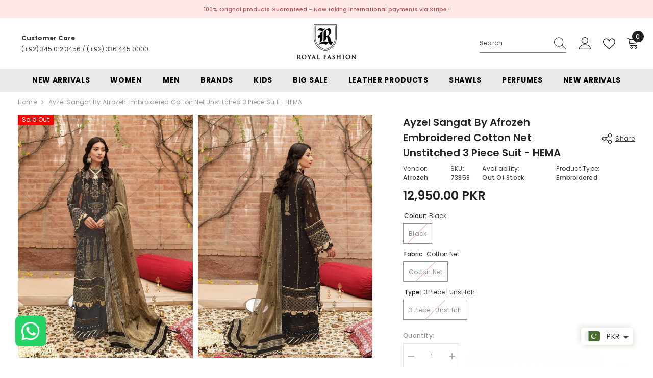

--- FILE ---
content_type: text/html; charset=utf-8
request_url: https://royalfashion.pk/products/afrozeh-un-stitch-3-piece-73358
body_size: 75632
content:
<!doctype html><html
  class="no-js"
  lang="en"
  
>
  <head>
    <!-- Google Tag Manager -->
    <script>
      (function (w, d, s, l, i) {
        w[l] = w[l] || [];
        w[l].push({ 'gtm.start': new Date().getTime(), event: 'gtm.js' });
        var f = d.getElementsByTagName(s)[0],
          j = d.createElement(s),
          dl = l != 'dataLayer' ? '&l=' + l : '';
        j.async = true;
        j.src = 'https://www.googletagmanager.com/gtm.js?id=' + i + dl;
        f.parentNode.insertBefore(j, f);
      })(window, document, 'script', 'dataLayer', 'GTM-MSVGZPR2');
    </script>
    <!-- End Google Tag Manager -->
 
<script src="https://cdn.onesignal.com/sdks/web/v16/OneSignalSDK.page.js" defer></script>
    <script>
      window.OneSignalDeferred = window.OneSignalDeferred || [];
      OneSignalDeferred.push(function (OneSignal) {
        OneSignal.init({
          appId: '941c40a6-57c2-41cd-83db-e67bdca76f39',
          safari_web_id: 'web.onesignal.auto.5a2165c8-9d94-4308-bfd9-99a8484077b6',
          notifyButton: {
            enable: false,
          },
        });
      });
    </script>

    <script>
      const redirectionConfig = {
        'https://royalfashion.pk/collections/vendors?q=Aabyaan': 'https://royalfashion.pk/collections/aabyaan',
        'https://royalfashion.pk/collections/vendors?q=Afreen': 'https://royalfashion.pk/collections/afreen',
        'https://royalfashion.pk/collections/vendors?q=AJR%20Couture':
          'https://royalfashion.pk/collections/ajr-couture-abbas-jamil-rajpoot',
        'https://royalfashion.pk/collections/vendors?q=AlKaram': 'https://royalfashion.pk/collections/alkaram',
        'https://royalfashion.pk/collections/vendors?q=Areesha': 'https://royalfashion.pk/collections/areesha',
        'https://royalfashion.pk/collections/vendors?q=Awwal': 'https://royalfashion.pk/collections/awwal',
        'https://royalfashion.pk/collections/vendors?q=Aalaya': 'https://royalfashion.pk/collections/alaya',
        'https://royalfashion.pk/collections/vendors?q=Afrozeh': 'https://royalfashion.pk/collections/afrozeh',
        'https://royalfashion.pk/collections/vendors?q=Al%20Zohaib': 'https://royalfashion.pk/collections/alzohaib',
        'https://royalfashion.pk/collections/vendors?q=Amaira%20Fashion':
          'https://royalfashion.pk/collections/amaira-fashion',
        'https://royalfashion.pk/collections/vendors?q=Aroob': 'https://royalfashion.pk/collections/aroob',
        'https://royalfashion.pk/collections/vendors?q=Azure': 'https://royalfashion.pk/collections/azure',
        'https://royalfashion.pk/collections/vendors?q=Abisha': 'https://royalfashion.pk/collections/abisha',
        'https://royalfashion.pk/collections/vendors?q=AIK%20Atelier':
          'https://royalfashion.pk/collections/aik-atelier',
        'https://royalfashion.pk/collections/vendors?q=Alif': 'https://royalfashion.pk/collections/alif',
        'https://royalfashion.pk/collections/vendors?q=Anaya': 'https://royalfashion.pk/collections/anaya',
        'https://royalfashion.pk/collections/vendors?q=Asifa%20%26%20Nabeel':
          'https://royalfashion.pk/collections/asifa-nabeel',
        'https://royalfashion.pk/collections/vendors?q=Addee': 'https://royalfashion.pk/collections/addee',
        'https://royalfashion.pk/collections/vendors?q=Ain%20Alif': 'https://royalfashion.pk/collections/ain-alif',
        'https://royalfashion.pk/collections/vendors?q=Alizeh': 'https://royalfashion.pk/collections/alizeh',
        'https://royalfashion.pk/collections/vendors?q=Ansab%20Jhangir':
          'https://royalfashion.pk/collections/ansab-jhangir',
        'https://royalfashion.pk/collections/vendors?q=Asim%20Jofa': 'https://royalfashion.pk/collections/asimjofa',
        'https://royalfashion.pk/collections/vendors?q=Bareeq': 'https://royalfashion.pk/collections/bareeq',
        'https://royalfashion.pk/collections/vendors?q=Baroque': 'https://royalfashion.pk/collections/baroque',
        'https://royalfashion.pk/collections/vendors?q=Bin%20Saeed': 'https://royalfashion.pk/collections/bin-saeed',
        'https://royalfashion.pk/collections/vendors?q=Charizma': 'https://royalfashion.pk/collections/charizma',
        'https://royalfashion.pk/collections/vendors?q=Crimson': 'https://royalfashion.pk/collections/crimson',
        'https://royalfashion.pk/collections/vendors?q=Cross%20Stitch':
          'https://royalfashion.pk/collections/cross-stitch',
        'https://royalfashion.pk/collections/vendors?q=Elaf': 'https://royalfashion.pk/collections/elaf',
        'https://royalfashion.pk/collections/vendors?q=Elan': 'https://royalfashion.pk/collections/elan',
        'https://royalfashion.pk/collections/vendors?q=Emaan%20Adeel':
          'https://royalfashion.pk/collections/emaan-adeel',
        'https://royalfashion.pk/collections/vendors?q=Emaan%20Aftab':
          'https://royalfashion.pk/collections/emaan-aftab',
        'https://royalfashion.pk/collections/vendors?q=Esra': 'https://royalfashion.pk/collections/esra',
        'https://royalfashion.pk/collections/vendors?q=Farah%20Talib%20Aziz':
          'https://royalfashion.pk/collections/farah-talib-aziz',
        'https://royalfashion.pk/collections/vendors?q=Farasha': 'https://royalfashion.pk/collections/farasha',
        'https://royalfashion.pk/collections/vendors?q=Feroza': 'https://royalfashion.pk/collections/feroza',
        'https://royalfashion.pk/collections/vendors?q=Fine%20Textile':
          'https://royalfashion.pk/collections/fine-textile',
        'https://royalfashion.pk/collections/vendors?q=Firdous%20Textiles':
          'https://royalfashion.pk/collections/firdous-textiles',
        'https://royalfashion.pk/collections/vendors?q=Florent': 'https://royalfashion.pk/collections/florent',
        'https://royalfashion.pk/collections/vendors?q=Flossie': 'https://royalfashion.pk/collections/safeera',
        'https://royalfashion.pk/collections/vendors?q=Freesia': 'https://royalfashion.pk/collections/freesia',
        'https://royalfashion.pk/collections/vendors?q=Friha%20%26%20Farha%20Naz':
          'https://royalfashion.pk/collections/friha-farha-naz',
        'https://royalfashion.pk/collections/vendors?q=Gulaal': 'https://royalfashion.pk/collections/gulaal',
        'https://royalfashion.pk/collections/vendors?q=GulAhmed': 'https://royalfashion.pk/collections/gulahmed',
        'https://royalfashion.pk/collections/vendors?q=Habib%20Digital':
          'https://royalfashion.pk/collections/habib-digital',
        'https://royalfashion.pk/collections/vendors?q=Humdum': 'https://royalfashion.pk/collections/humdum',
        'https://royalfashion.pk/collections/vendors?q=Hussain%20Rehar':
          'https://royalfashion.pk/collections/hussain-rehar',
        'https://royalfashion.pk/collections/vendors?q=HZ%20Textile': 'https://royalfashion.pk/collections/hz-textile',
        'https://royalfashion.pk/collections/vendors?q=Imrozia': 'https://royalfashion.pk/collections/imrozia',
        'https://royalfashion.pk/collections/vendors?q=Inayat': 'https://royalfashion.pk/collections/inayat',
        'https://royalfashion.pk/collections/vendors?q=Iznik': 'https://royalfashion.pk/collections/iznik',
        'https://royalfashion.pk/collections/vendors?q=Jade': 'https://royalfashion.pk/collections/jade',
        'https://royalfashion.pk/collections/vendors?q=Jazmin': 'https://royalfashion.pk/collections/jazmin',
        'https://royalfashion.pk/collections/vendors?q=Kahf': 'https://royalfashion.pk/collections/kahf',
        'https://royalfashion.pk/collections/vendors?q=Keysha': 'https://royalfashion.pk/collections/keysha',
        'https://royalfashion.pk/collections/vendors?q=Khombi': 'https://royalfashion.pk/collections/khombi',
        'https://royalfashion.pk/collections/vendors?q=Lala': 'https://royalfashion.pk/collections/lala',
        'https://royalfashion.pk/collections/vendors?q=Lawrencepur': 'https://royalfashion.pk/collections/lawrencepur',
        'https://royalfashion.pk/collections/vendors?q=Lazneen': 'https://royalfashion.pk/collections/lazneen',
        'https://royalfashion.pk/collections/vendors?q=LSM%20Lakhany':
          'https://royalfashion.pk/collections/lsm-lakhany',
        'https://royalfashion.pk/collections/vendors?q=Mahnur': 'https://royalfashion.pk/collections/mahnur',
        'https://royalfashion.pk/collections/vendors?q=Maria%20B': 'https://royalfashion.pk/collections/maria-b',
        'https://royalfashion.pk/collections/vendors?q=Maryam%20%26%20Maria':
          'https://royalfashion.pk/collections/maryam-maria',
        'https://royalfashion.pk/collections/vendors?q=Maryam%20Hussain':
          'https://royalfashion.pk/collections/maryam-hussain',
        'https://royalfashion.pk/collections/vendors?q=Maryam%27s': 'https://royalfashion.pk/collections/maryams',
        'https://royalfashion.pk/collections/vendors?q=Mohsin%20Naveed%20Ranjha%20-%20MNR':
          'https://royalfashion.pk/collections/mohsin-naveed-ranjha-mnr',
        'https://royalfashion.pk/collections/vendors?q=Motifz': 'https://royalfashion.pk/collections/motifz',
        'https://royalfashion.pk/collections/vendors?q=MTF': 'https://royalfashion.pk/collections/mtf',
        'https://royalfashion.pk/collections/vendors?q=Muntahas': 'https://royalfashion.pk/collections/muntahas',
        'https://royalfashion.pk/collections/vendors?q=Mushq': 'https://royalfashion.pk/collections/mushq',
        'https://royalfashion.pk/collections/vendors?q=Myeesha': 'https://royalfashion.pk/collections/myeesha',
        'https://royalfashion.pk/collections/vendors?q=Noor%20Afroz': 'https://royalfashion.pk/collections/noor-afroz',
        'https://royalfashion.pk/collections/vendors?q=Noor%20Fatima':
          'https://royalfashion.pk/collections/noor-fatima',
        'https://royalfashion.pk/collections/vendors?q=Nureh': 'https://royalfashion.pk/collections/nureh',
        'https://royalfashion.pk/collections/vendors?q=Qalamkar': 'https://royalfashion.pk/collections/qalamkar',
        'https://royalfashion.pk/collections/vendors?q=Rajbari': 'https://royalfashion.pk/collections/rajbari',
        'https://royalfashion.pk/collections/vendors?q=Ramsha': 'https://royalfashion.pk/collections/ramsha',
        'https://royalfashion.pk/collections/vendors?q=Rashid%20Textile': 'https://royalfashion.pk/collections/rashid',
        'https://royalfashion.pk/collections/vendors?q=Resham%20Dhaga':
          'https://royalfashion.pk/collections/resham-dhaga',
        'https://royalfashion.pk/collections/vendors?q=Riwayat': 'https://royalfashion.pk/collections/riwayat',
        'https://royalfashion.pk/collections/vendors?q=Roheenaz': 'https://royalfashion.pk/collections/roheenaz',
        'https://royalfashion.pk/collections/vendors?q=rouche': 'https://royalfashion.pk/collections/rouche',
        'https://royalfashion.pk/collections/vendors?q=Royal%20Fashion':
          'https://royalfashion.pk/collections/royal-fashion-1',
        'https://royalfashion.pk/collections/vendors?q=Ruqayyah': 'https://royalfashion.pk/collections/ruqayyah',
        'https://royalfashion.pk/collections/vendors?q=Saadia%20Asad': 'https://royalfashion.pk/collections/sadia-asad',
        'https://royalfashion.pk/collections/vendors?q=Sahar': 'https://royalfashion.pk/collections/sahar',
        'https://royalfashion.pk/collections/vendors?q=Saira%20Rizwan':
          'https://royalfashion.pk/collections/saira-rizwan',
        'https://royalfashion.pk/collections/vendors?q=Salitex': 'https://royalfashion.pk/collections/salitex',
        'https://royalfashion.pk/collections/vendors?q=Sana%20Safinaz':
          'https://royalfashion.pk/collections/sana-safinaz',
        'https://royalfashion.pk/collections/vendors?q=Saqaafah': 'https://royalfashion.pk/collections/saqaafah',
        'https://royalfashion.pk/collections/vendors?q=Schick': 'https://royalfashion.pk/collections/schick',
        'https://royalfashion.pk/collections/vendors?q=Seran': 'https://royalfashion.pk/collections/seran',
        'https://royalfashion.pk/collections/vendors?q=Shamooz': 'https://royalfashion.pk/collections/afreen-shamooz',
        'https://royalfashion.pk/collections/vendors?q=SNSC': 'https://royalfashion.pk/collections/snsc',
        'https://royalfashion.pk/collections/vendors?q=Sobia%20Nazir':
          'https://royalfashion.pk/collections/sobia-nazir',
        'https://royalfashion.pk/collections/vendors?q=Soraya': 'https://royalfashion.pk/collections/soraya',
        'https://royalfashion.pk/collections/vendors?q=Suffuse': 'https://royalfashion.pk/collections/suffuse',
        'https://royalfashion.pk/collections/vendors?q=Taragini':
          'https://royalfashion.pk/collections/taragini-digital-jacquard-embroidered-lawn',
        'https://royalfashion.pk/collections/vendors?q=Trendz': 'https://royalfashion.pk/collections/trendz',
        'https://royalfashion.pk/collections/vendors?q=Umyas': 'https://royalfashion.pk/collections/umyas',
        'https://royalfashion.pk/collections/vendors?q=VS%20Textile': 'https://royalfashion.pk/collections/vs-textile',
        'https://royalfashion.pk/collections/vendors?q=Xenia': 'https://royalfashion.pk/collections/xenia',
        'https://royalfashion.pk/collections/vendors?q=Zaha%20By%20khadija%20Shah':
          'https://royalfashion.pk/collections/zaha-by-khadija-shah',
        'https://royalfashion.pk/collections/vendors?q=Zainab%20Chottani':
          'https://royalfashion.pk/collections/zainab-chottani',
        'https://royalfashion.pk/collections/vendors?q=Zara%20Ali': 'https://royalfashion.pk/collections/zara-ali',
        'https://royalfashion.pk/collections/vendors?q=Zara%20Shahjahan':
          'https://royalfashion.pk/collections/zara-shahjahan',
        'https://royalfashion.pk/collections/vendors?q=Zarif': 'https://royalfashion.pk/collections/zarif',
        'https://royalfashion.pk/collections/vendors?q=Zebtan': 'https://royalfashion.pk/collections/zebtan',
        'https://royalfashion.pk/collections/vendors?q=Zesh': 'https://royalfashion.pk/collections/zesh',
        'https://royalfashion.pk/collections/vendors?q=Zoha': 'https://royalfashion.pk/collections/zoha',
        'https://royalfashion.pk/collections/vendors?q=Zoya%20%26%20Fatima':
          'https://royalfashion.pk/collections/zoya-fatima',
        'https://royalfashion.pk/collections/vendors?q=Zunuj': 'https://royalfashion.pk/collections/zunuj',
      };

      // Function to check and perform the redirection
      function checkAndRedirect() {
        const currentUrl = window.location.href;

        // Iterate through the configuration to find a match
        for (const oldUrl in redirectionConfig) {
          if (currentUrl.includes(oldUrl)) {
            const newUrl = redirectionConfig[oldUrl];
            // Redirect to the new URL
            window.location.href = newUrl;
            return; // Stop further checks once a match is found
          }
        }

        // If no match is found, you can handle it here (e.g., display a message)
        console.error(`No redirection configured for current URL: ${currentUrl}`);
      }

      checkAndRedirect(window.location.href);
    </script>

    <!-- Meta Pixel Code -->
    <script>
      !(function (f, b, e, v, n, t, s) {
        if (f.fbq) return;
        n = f.fbq = function () {
          n.callMethod ? n.callMethod.apply(n, arguments) : n.queue.push(arguments);
        };
        if (!f._fbq) f._fbq = n;
        n.push = n;
        n.loaded = !0;
        n.version = '2.0';
        n.queue = [];
        t = b.createElement(e);
        t.async = !0;
        t.src = v;
        s = b.getElementsByTagName(e)[0];
        s.parentNode.insertBefore(t, s);
      })(window, document, 'script', 'https://connect.facebook.net/en_US/fbevents.js');
      fbq('init', '239993987375313');
      fbq('track', 'PageView');
    </script>
    <noscript
      ><img
        height="1"
        width="1"
        style="display:none"
        src="https://www.facebook.com/tr?id=239993987375313&ev=PageView&noscript=1"
    ></noscript>
    <!-- End Meta Pixel Code -->

    <meta charset="utf-8">
    <meta http-equiv="X-UA-Compatible" content="IE=edge">
    <meta name="viewport" content="width=device-width,initial-scale=1">
    <meta name="theme-color" content="">
    <link rel="canonical" href="https://royalfashion.pk/products/afrozeh-un-stitch-3-piece-73358" canonical-shop-url="https://royalfashion.pk/"><link rel="shortcut icon" href="//royalfashion.pk/cdn/shop/files/rf_favicon_32x32.png?v=1701880893" type="image/png"><link rel="preconnect" href="https://cdn.shopify.com" crossorigin>
    <title>
      Ayzel Sangat By Afrozeh Embroidered Cotton Net Unstitched 3 Piece Suit
 &ndash; Royal Fashion </title><meta name="description" content="Embroidered Cotton Net 3 Piece SuitCotton net shirt, woven zarri net dupatta and raw silk pants. Ottoman inspired elements and motifs with jaal borders and spray dupatta.">
    

<meta property="og:site_name" content="Royal Fashion ">
<meta property="og:url" content="https://royalfashion.pk/products/afrozeh-un-stitch-3-piece-73358">
<meta property="og:title" content="Ayzel Sangat By Afrozeh Embroidered Cotton Net Unstitched 3 Piece Suit">
<meta property="og:type" content="product">
<meta property="og:description" content="Embroidered Cotton Net 3 Piece SuitCotton net shirt, woven zarri net dupatta and raw silk pants. Ottoman inspired elements and motifs with jaal borders and spray dupatta."><meta property="og:image" content="http://royalfashion.pk/cdn/shop/products/ayzel-by-afrozeh-sangat-luxury-chiffon-collection-2022-003-hema-_1.jpg?v=1662706497">
  <meta property="og:image:secure_url" content="https://royalfashion.pk/cdn/shop/products/ayzel-by-afrozeh-sangat-luxury-chiffon-collection-2022-003-hema-_1.jpg?v=1662706497">
  <meta property="og:image:width" content="1138">
  <meta property="og:image:height" content="1584"><meta property="og:price:amount" content="12,950.00">
  <meta property="og:price:currency" content="PKR"><meta name="twitter:card" content="summary_large_image">
<meta name="twitter:title" content="Ayzel Sangat By Afrozeh Embroidered Cotton Net Unstitched 3 Piece Suit">
<meta name="twitter:description" content="Embroidered Cotton Net 3 Piece SuitCotton net shirt, woven zarri net dupatta and raw silk pants. Ottoman inspired elements and motifs with jaal borders and spray dupatta.">

    <script>window.performance && window.performance.mark && window.performance.mark('shopify.content_for_header.start');</script><meta name="facebook-domain-verification" content="m6u2mz8o4oxdy4e2hoffy6g2lbx47s">
<meta name="google-site-verification" content="14BxAcTsvTD-cx-V79zhrxDwrdQ7Jid6AhI54X84HfY">
<meta id="shopify-digital-wallet" name="shopify-digital-wallet" content="/65045168374/digital_wallets/dialog">
<link rel="alternate" hreflang="x-default" href="https://royalfashion.pk/products/afrozeh-un-stitch-3-piece-73358">
<link rel="alternate" hreflang="en" href="https://royalfashion.pk/products/afrozeh-un-stitch-3-piece-73358">
<link rel="alternate" hreflang="en-US" href="https://royalfashion.pk/en-us/products/afrozeh-un-stitch-3-piece-73358">
<link rel="alternate" type="application/json+oembed" href="https://royalfashion.pk/products/afrozeh-un-stitch-3-piece-73358.oembed">
<script async="async" src="/checkouts/internal/preloads.js?locale=en-PK"></script>
<script id="shopify-features" type="application/json">{"accessToken":"3bb9ea1c3cd0fcc8b6a403248dc3a35e","betas":["rich-media-storefront-analytics"],"domain":"royalfashion.pk","predictiveSearch":true,"shopId":65045168374,"locale":"en"}</script>
<script>var Shopify = Shopify || {};
Shopify.shop = "royal-fashion-pak.myshopify.com";
Shopify.locale = "en";
Shopify.currency = {"active":"PKR","rate":"1.0"};
Shopify.country = "PK";
Shopify.theme = {"name":"Ella Theme - PROD","id":137973203190,"schema_name":"Ella","schema_version":"6.5.3","theme_store_id":null,"role":"main"};
Shopify.theme.handle = "null";
Shopify.theme.style = {"id":null,"handle":null};
Shopify.cdnHost = "royalfashion.pk/cdn";
Shopify.routes = Shopify.routes || {};
Shopify.routes.root = "/";</script>
<script type="module">!function(o){(o.Shopify=o.Shopify||{}).modules=!0}(window);</script>
<script>!function(o){function n(){var o=[];function n(){o.push(Array.prototype.slice.apply(arguments))}return n.q=o,n}var t=o.Shopify=o.Shopify||{};t.loadFeatures=n(),t.autoloadFeatures=n()}(window);</script>
<script id="shop-js-analytics" type="application/json">{"pageType":"product"}</script>
<script defer="defer" async type="module" src="//royalfashion.pk/cdn/shopifycloud/shop-js/modules/v2/client.init-shop-cart-sync_BdyHc3Nr.en.esm.js"></script>
<script defer="defer" async type="module" src="//royalfashion.pk/cdn/shopifycloud/shop-js/modules/v2/chunk.common_Daul8nwZ.esm.js"></script>
<script type="module">
  await import("//royalfashion.pk/cdn/shopifycloud/shop-js/modules/v2/client.init-shop-cart-sync_BdyHc3Nr.en.esm.js");
await import("//royalfashion.pk/cdn/shopifycloud/shop-js/modules/v2/chunk.common_Daul8nwZ.esm.js");

  window.Shopify.SignInWithShop?.initShopCartSync?.({"fedCMEnabled":true,"windoidEnabled":true});

</script>
<script>(function() {
  var isLoaded = false;
  function asyncLoad() {
    if (isLoaded) return;
    isLoaded = true;
    var urls = ["https:\/\/rec.autocommerce.io\/recommender_javascript?shop=royal-fashion-pak.myshopify.com","https:\/\/services.nofraud.com\/js\/device.js?shop=royal-fashion-pak.myshopify.com","https:\/\/storage.nfcube.com\/instafeed-7545b718d7316846b2189eda7fb600fb.js?shop=royal-fashion-pak.myshopify.com","https:\/\/cdn.pushalert.co\/integrate_28d383668557bbe55f54231aa25c4158.js?shop=royal-fashion-pak.myshopify.com"];
    for (var i = 0; i < urls.length; i++) {
      var s = document.createElement('script');
      s.type = 'text/javascript';
      s.async = true;
      s.src = urls[i];
      var x = document.getElementsByTagName('script')[0];
      x.parentNode.insertBefore(s, x);
    }
  };
  if(window.attachEvent) {
    window.attachEvent('onload', asyncLoad);
  } else {
    window.addEventListener('load', asyncLoad, false);
  }
})();</script>
<script id="__st">var __st={"a":65045168374,"offset":18000,"reqid":"a05abc1c-a275-4acc-928c-3f51614e44d0-1768973813","pageurl":"royalfashion.pk\/products\/afrozeh-un-stitch-3-piece-73358","u":"77651e617609","p":"product","rtyp":"product","rid":7825776247030};</script>
<script>window.ShopifyPaypalV4VisibilityTracking = true;</script>
<script id="form-persister">!function(){'use strict';const t='contact',e='new_comment',n=[[t,t],['blogs',e],['comments',e],[t,'customer']],o='password',r='form_key',c=['recaptcha-v3-token','g-recaptcha-response','h-captcha-response',o],s=()=>{try{return window.sessionStorage}catch{return}},i='__shopify_v',u=t=>t.elements[r],a=function(){const t=[...n].map((([t,e])=>`form[action*='/${t}']:not([data-nocaptcha='true']) input[name='form_type'][value='${e}']`)).join(',');var e;return e=t,()=>e?[...document.querySelectorAll(e)].map((t=>t.form)):[]}();function m(t){const e=u(t);a().includes(t)&&(!e||!e.value)&&function(t){try{if(!s())return;!function(t){const e=s();if(!e)return;const n=u(t);if(!n)return;const o=n.value;o&&e.removeItem(o)}(t);const e=Array.from(Array(32),(()=>Math.random().toString(36)[2])).join('');!function(t,e){u(t)||t.append(Object.assign(document.createElement('input'),{type:'hidden',name:r})),t.elements[r].value=e}(t,e),function(t,e){const n=s();if(!n)return;const r=[...t.querySelectorAll(`input[type='${o}']`)].map((({name:t})=>t)),u=[...c,...r],a={};for(const[o,c]of new FormData(t).entries())u.includes(o)||(a[o]=c);n.setItem(e,JSON.stringify({[i]:1,action:t.action,data:a}))}(t,e)}catch(e){console.error('failed to persist form',e)}}(t)}const f=t=>{if('true'===t.dataset.persistBound)return;const e=function(t,e){const n=function(t){return'function'==typeof t.submit?t.submit:HTMLFormElement.prototype.submit}(t).bind(t);return function(){let t;return()=>{t||(t=!0,(()=>{try{e(),n()}catch(t){(t=>{console.error('form submit failed',t)})(t)}})(),setTimeout((()=>t=!1),250))}}()}(t,(()=>{m(t)}));!function(t,e){if('function'==typeof t.submit&&'function'==typeof e)try{t.submit=e}catch{}}(t,e),t.addEventListener('submit',(t=>{t.preventDefault(),e()})),t.dataset.persistBound='true'};!function(){function t(t){const e=(t=>{const e=t.target;return e instanceof HTMLFormElement?e:e&&e.form})(t);e&&m(e)}document.addEventListener('submit',t),document.addEventListener('DOMContentLoaded',(()=>{const e=a();for(const t of e)f(t);var n;n=document.body,new window.MutationObserver((t=>{for(const e of t)if('childList'===e.type&&e.addedNodes.length)for(const t of e.addedNodes)1===t.nodeType&&'FORM'===t.tagName&&a().includes(t)&&f(t)})).observe(n,{childList:!0,subtree:!0,attributes:!1}),document.removeEventListener('submit',t)}))}()}();</script>
<script integrity="sha256-4kQ18oKyAcykRKYeNunJcIwy7WH5gtpwJnB7kiuLZ1E=" data-source-attribution="shopify.loadfeatures" defer="defer" src="//royalfashion.pk/cdn/shopifycloud/storefront/assets/storefront/load_feature-a0a9edcb.js" crossorigin="anonymous"></script>
<script data-source-attribution="shopify.dynamic_checkout.dynamic.init">var Shopify=Shopify||{};Shopify.PaymentButton=Shopify.PaymentButton||{isStorefrontPortableWallets:!0,init:function(){window.Shopify.PaymentButton.init=function(){};var t=document.createElement("script");t.src="https://royalfashion.pk/cdn/shopifycloud/portable-wallets/latest/portable-wallets.en.js",t.type="module",document.head.appendChild(t)}};
</script>
<script data-source-attribution="shopify.dynamic_checkout.buyer_consent">
  function portableWalletsHideBuyerConsent(e){var t=document.getElementById("shopify-buyer-consent"),n=document.getElementById("shopify-subscription-policy-button");t&&n&&(t.classList.add("hidden"),t.setAttribute("aria-hidden","true"),n.removeEventListener("click",e))}function portableWalletsShowBuyerConsent(e){var t=document.getElementById("shopify-buyer-consent"),n=document.getElementById("shopify-subscription-policy-button");t&&n&&(t.classList.remove("hidden"),t.removeAttribute("aria-hidden"),n.addEventListener("click",e))}window.Shopify?.PaymentButton&&(window.Shopify.PaymentButton.hideBuyerConsent=portableWalletsHideBuyerConsent,window.Shopify.PaymentButton.showBuyerConsent=portableWalletsShowBuyerConsent);
</script>
<script data-source-attribution="shopify.dynamic_checkout.cart.bootstrap">document.addEventListener("DOMContentLoaded",(function(){function t(){return document.querySelector("shopify-accelerated-checkout-cart, shopify-accelerated-checkout")}if(t())Shopify.PaymentButton.init();else{new MutationObserver((function(e,n){t()&&(Shopify.PaymentButton.init(),n.disconnect())})).observe(document.body,{childList:!0,subtree:!0})}}));
</script>
<link id="shopify-accelerated-checkout-styles" rel="stylesheet" media="screen" href="https://royalfashion.pk/cdn/shopifycloud/portable-wallets/latest/accelerated-checkout-backwards-compat.css" crossorigin="anonymous">
<style id="shopify-accelerated-checkout-cart">
        #shopify-buyer-consent {
  margin-top: 1em;
  display: inline-block;
  width: 100%;
}

#shopify-buyer-consent.hidden {
  display: none;
}

#shopify-subscription-policy-button {
  background: none;
  border: none;
  padding: 0;
  text-decoration: underline;
  font-size: inherit;
  cursor: pointer;
}

#shopify-subscription-policy-button::before {
  box-shadow: none;
}

      </style>
<script id="sections-script" data-sections="header-mobile,header-navigation-plain" defer="defer" src="//royalfashion.pk/cdn/shop/t/22/compiled_assets/scripts.js?v=11411"></script>
<script>window.performance && window.performance.mark && window.performance.mark('shopify.content_for_header.end');</script>
    <style>@import url('https://fonts.googleapis.com/css?family=Poppins:300,300i,400,400i,500,500i,600,600i,700,700i,800,800i&display=swap');
                :root {
        --font-family-1: Poppins;
        --font-family-2: Poppins;

        /* Settings Body */--font-body-family: Poppins;--font-body-size: 12px;--font-body-weight: 400;--body-line-height: 22px;--body-letter-spacing: .02em;

        /* Settings Heading */--font-heading-family: Poppins;--font-heading-size: 16px;--font-heading-weight: 700;--font-heading-style: normal;--heading-line-height: 24px;--heading-letter-spacing: .05em;--heading-text-transform: uppercase;--heading-border-height: 2px;

        /* Menu Lv1 */--font-menu-lv1-family: Poppins;--font-menu-lv1-size: 14px;--font-menu-lv1-weight: 700;--menu-lv1-line-height: 22px;--menu-lv1-letter-spacing: .05em;--menu-lv1-text-transform: uppercase;

        /* Menu Lv2 */--font-menu-lv2-family: Poppins;--font-menu-lv2-size: 12px;--font-menu-lv2-weight: 400;--menu-lv2-line-height: 22px;--menu-lv2-letter-spacing: .02em;--menu-lv2-text-transform: capitalize;

        /* Menu Lv3 */--font-menu-lv3-family: Poppins;--font-menu-lv3-size: 12px;--font-menu-lv3-weight: 400;--menu-lv3-line-height: 22px;--menu-lv3-letter-spacing: .02em;--menu-lv3-text-transform: capitalize;

        /* Mega Menu Lv2 */--font-mega-menu-lv2-family: Poppins;--font-mega-menu-lv2-size: 12px;--font-mega-menu-lv2-weight: 600;--font-mega-menu-lv2-style: normal;--mega-menu-lv2-line-height: 22px;--mega-menu-lv2-letter-spacing: .02em;--mega-menu-lv2-text-transform: uppercase;

        /* Mega Menu Lv3 */--font-mega-menu-lv3-family: Poppins;--font-mega-menu-lv3-size: 12px;--font-mega-menu-lv3-weight: 400;--mega-menu-lv3-line-height: 22px;--mega-menu-lv3-letter-spacing: .02em;--mega-menu-lv3-text-transform: capitalize;

        /* Product Card Title */--product-title-font: Poppins;--product-title-font-size : 12px;--product-title-font-weight : 400;--product-title-line-height: 22px;--product-title-letter-spacing: .02em;--product-title-line-text : 2;--product-title-text-transform : capitalize;--product-title-margin-bottom: 10px;

        /* Product Card Vendor */--product-vendor-font: Poppins;--product-vendor-font-size : 12px;--product-vendor-font-weight : 400;--product-vendor-font-style : normal;--product-vendor-line-height: 22px;--product-vendor-letter-spacing: .02em;--product-vendor-text-transform : uppercase;--product-vendor-margin-bottom: 0px;--product-vendor-margin-top: 0px;

        /* Product Card Price */--product-price-font: Poppins;--product-price-font-size : 14px;--product-price-font-weight : 600;--product-price-line-height: 22px;--product-price-letter-spacing: .02em;--product-price-margin-top: 0px;--product-price-margin-bottom: 13px;

        /* Product Card Badge */--badge-font: Poppins;--badge-font-size : 12px;--badge-font-weight : 400;--badge-text-transform : capitalize;--badge-letter-spacing: .02em;--badge-line-height: 20px;--badge-border-radius: 0px;--badge-padding-top: 0px;--badge-padding-bottom: 0px;--badge-padding-left-right: 8px;--badge-postion-top: 0px;--badge-postion-left-right: 0px;

        /* Product Quickview */
        --product-quickview-font-size : 12px; --product-quickview-line-height: 23px; --product-quickview-border-radius: 1px; --product-quickview-padding-top: 0px; --product-quickview-padding-bottom: 0px; --product-quickview-padding-left-right: 7px; --product-quickview-sold-out-product: #e95144;--product-quickview-box-shadow: none;/* Blog Card Tile */--blog-title-font: Poppins;--blog-title-font-size : 20px; --blog-title-font-weight : 700; --blog-title-line-height: 29px; --blog-title-letter-spacing: .09em; --blog-title-text-transform : uppercase;

        /* Blog Card Info (Date, Author) */--blog-info-font: Poppins;--blog-info-font-size : 14px; --blog-info-font-weight : 400; --blog-info-line-height: 20px; --blog-info-letter-spacing: .02em; --blog-info-text-transform : uppercase;

        /* Button 1 */--btn-1-font-family: Poppins;--btn-1-font-size: 14px; --btn-1-font-weight: 700; --btn-1-text-transform: uppercase; --btn-1-line-height: 22px; --btn-1-letter-spacing: .05em; --btn-1-text-align: center; --btn-1-border-radius: 0px; --btn-1-border-width: 1px; --btn-1-border-style: solid; --btn-1-padding-top: 10px; --btn-1-padding-bottom: 10px; --btn-1-horizontal-length: 0px; --btn-1-vertical-length: 0px; --btn-1-blur-radius: 0px; --btn-1-spread: 0px;
        --btn-1-all-bg-opacity-hover: rgba(0, 0, 0, 0.5);--btn-1-inset: ;/* Button 2 */--btn-2-font-family: Poppins;--btn-2-font-size: 18px; --btn-2-font-weight: 700; --btn-2-text-transform: uppercase; --btn-2-line-height: 23px; --btn-2-letter-spacing: .05em; --btn-2-text-align: right; --btn-2-border-radius: 6px; --btn-2-border-width: 1px; --btn-2-border-style: solid; --btn-2-padding-top: 20px; --btn-2-padding-bottom: 20px; --btn-2-horizontal-length: 4px; --btn-2-vertical-length: 4px; --btn-2-blur-radius: 7px; --btn-2-spread: 0px;
        --btn-2-all-bg-opacity: rgba(25, 145, 226, 0.5);--btn-2-all-bg-opacity-hover: rgba(0, 0, 0, 0.5);--btn-2-inset: ;/* Button 3 */--btn-3-font-family: Poppins;--btn-3-font-size: 14px; --btn-3-font-weight: 700; --btn-3-text-transform: uppercase; --btn-3-line-height: 22px; --btn-3-letter-spacing: .05em; --btn-3-text-align: center; --btn-3-border-radius: 0px; --btn-3-border-width: 1px; --btn-3-border-style: solid; --btn-3-padding-top: 10px; --btn-3-padding-bottom: 10px; --btn-3-horizontal-length: 0px; --btn-3-vertical-length: 0px; --btn-3-blur-radius: 0px; --btn-3-spread: 0px;
        --btn-3-all-bg-opacity: rgba(0, 0, 0, 0.1);--btn-3-all-bg-opacity-hover: rgba(0, 0, 0, 0.1);--btn-3-inset: ;/* Footer Heading */--footer-heading-font-family: Poppins;--footer-heading-font-size : 15px; --footer-heading-font-weight : 600; --footer-heading-line-height : 22px; --footer-heading-letter-spacing : .05em; --footer-heading-text-transform : uppercase;

        /* Footer Link */--footer-link-font-family: Poppins;--footer-link-font-size : 12px; --footer-link-font-weight : ; --footer-link-line-height : 28px; --footer-link-letter-spacing : .02em; --footer-link-text-transform : capitalize;

        /* Page Title */--font-page-title-family: Poppins;--font-page-title-size: 20px; --font-page-title-weight: 700; --font-page-title-style: normal; --page-title-line-height: 20px; --page-title-letter-spacing: .05em; --page-title-text-transform: uppercase;

        /* Font Product Tab Title */
        --font-tab-type-1: Poppins; --font-tab-type-2: Poppins;

        /* Text Size */
        --text-size-font-size : 10px; --text-size-font-weight : 400; --text-size-line-height : 22px; --text-size-letter-spacing : 0; --text-size-text-transform : uppercase; --text-size-color : #787878;

        /* Font Weight */
        --font-weight-normal: 400; --font-weight-medium: 500; --font-weight-semibold: 600; --font-weight-bold: 700; --font-weight-bolder: 800; --font-weight-black: 900;

        /* Radio Button */
        --form-label-checkbox-before-bg: #fff; --form-label-checkbox-before-border: #cecece; --form-label-checkbox-before-bg-checked: #000;

        /* Conatiner */
        --body-custom-width-container: 1600px;

        /* Layout Boxed */
        --color-background-layout-boxed: #f8f8f8;/* Arrow */
        --position-horizontal-slick-arrow: 0;

        /* General Color*/
        --color-text: #232323; --color-text2: #969696; --color-global: #232323; --color-white: #FFFFFF; --color-grey: #868686; --color-black: #202020; --color-base-text-rgb: 35, 35, 35; --color-base-text2-rgb: 150, 150, 150; --color-background: #ffffff; --color-background-rgb: 255, 255, 255; --color-background-overylay: rgba(255, 255, 255, 0.9); --color-base-accent-text: ; --color-base-accent-1: ; --color-base-accent-2: ; --color-link: #232323; --color-link-hover: #232323; --color-error: #D93333; --color-error-bg: #FCEEEE; --color-success: #5A5A5A; --color-success-bg: #DFF0D8; --color-info: #202020; --color-info-bg: #FFF2DD; --color-link-underline: rgba(35, 35, 35, 0.5); --color-breadcrumb: #999999; --colors-breadcrumb-hover: #232323;--colors-breadcrumb-active: #999999; --border-global: #e6e6e6; --bg-global: #fafafa; --bg-planceholder: #fafafa; --color-warning: #fff; --bg-warning: #e0b252; --color-background-10 : #e9e9e9; --color-background-20 : #d3d3d3; --color-background-30 : #bdbdbd; --color-background-50 : #919191; --color-background-global : #919191;

        /* Arrow Color */
        --arrow-color: #323232; --arrow-background-color: #fff; --arrow-border-color: #ccc;--arrow-color-hover: #323232;--arrow-background-color-hover: #f8f8f8;--arrow-border-color-hover: #f8f8f8;--arrow-width: 35px;--arrow-height: 35px;--arrow-size: px;--arrow-size-icon: 17px;--arrow-border-radius: 50%;--arrow-border-width: 1px;--arrow-width-half: -17px;

        /* Pagination Color */
        --pagination-item-color: #3c3c3c; --pagination-item-color-active: #3c3c3c; --pagination-item-bg-color: #fff;--pagination-item-bg-color-active: #fff;--pagination-item-border-color: #fff;--pagination-item-border-color-active: #ffffff;--pagination-arrow-color: #3c3c3c;--pagination-arrow-color-active: #3c3c3c;--pagination-arrow-bg-color: #fff;--pagination-arrow-bg-color-active: #fff;--pagination-arrow-border-color: #fff;--pagination-arrow-border-color-active: #fff;

        /* Dots Color */
        --dots-color: transparent;--dots-border-color: #323232;--dots-color-active: #323232;--dots-border-color-active: #323232;--dots-style2-background-opacity: #00000050;--dots-width: 12px;--dots-height: 12px;

        /* Button Color */
        --btn-1-color: #FFFFFF;--btn-1-bg: #232323;--btn-1-border: #232323;--btn-1-color-hover: #232323;--btn-1-bg-hover: #ffffff;--btn-1-border-hover: #232323;
        --btn-2-color: #232323;--btn-2-bg: #FFFFFF;--btn-2-border: #727272;--btn-2-color-hover: #FFFFFF;--btn-2-bg-hover: #232323;--btn-2-border-hover: #232323;
        --btn-3-color: #FFFFFF;--btn-3-bg: #e9514b;--btn-3-border: #e9514b;--btn-3-color-hover: #ffffff;--btn-3-bg-hover: #e9514b;--btn-3-border-hover: #e9514b;
        --anchor-transition: all ease .3s;--bg-white: #ffffff;--bg-black: #000000;--bg-grey: #808080;--icon: var(--color-text);--text-cart: #3c3c3c;--duration-short: 100ms;--duration-default: 350ms;--duration-long: 500ms;--form-input-bg: #ffffff;--form-input-border: #c7c7c7;--form-input-color: #232323;--form-input-placeholder: #868686;--form-label: #232323;

        --new-badge-color: #232323;--new-badge-bg: #FFFFFF;--sale-badge-color: #ffffff;--sale-badge-bg: #e95144;--sold-out-badge-color: #ffffff;--sold-out-badge-bg: #ff0000;--custom-badge-color: #ffffff;--custom-badge-bg: #ffbb49;--bundle-badge-color: #ffffff;--bundle-badge-bg: #232323;
        
        --product-title-color : #232323;--product-title-color-hover : #232323;--product-vendor-color : #969696;--product-price-color : #232323;--product-sale-price-color : #e95144;--product-compare-price-color : #969696;--product-review-full-color : #000000;--product-review-empty-color : #A4A4A4;

        --product-swatch-border : #cbcbcb;--product-swatch-border-active : #232323;--product-swatch-width : 40px;--product-swatch-height : 40px;--product-swatch-border-radius : 0px;--product-swatch-color-width : 40px;--product-swatch-color-height : 40px;--product-swatch-color-border-radius : 20px;

        --product-wishlist-color : #000000;--product-wishlist-bg : #ffffff;--product-wishlist-border : transparent;--product-wishlist-color-added : #ffffff;--product-wishlist-bg-added : #000000;--product-wishlist-border-added : transparent;--product-compare-color : #000000;--product-compare-bg : #FFFFFF;--product-compare-color-added : #D12442; --product-compare-bg-added : #FFFFFF; --product-hot-stock-text-color : #d62828; --product-quick-view-color : #000000; --product-cart-image-fit : contain; --product-title-variant-font-size: 16px;--product-quick-view-bg : #FFFFFF;--product-quick-view-bg-above-button: rgba(255, 255, 255, 0.7);--product-quick-view-color-hover : #FFFFFF;--product-quick-view-bg-hover : #000000;--product-action-color : #232323;--product-action-bg : #ffffff;--product-action-border : #000000;--product-action-color-hover : #FFFFFF;--product-action-bg-hover : #232323;--product-action-border-hover : #232323;

        /* Multilevel Category Filter */
        --color-label-multiLevel-categories: #232323;--bg-label-multiLevel-categories: #fff;--color-button-multiLevel-categories: #fff;--bg-button-multiLevel-categories: #ff8b21;--border-button-multiLevel-categories: transparent;--hover-color-button-multiLevel-categories: #fff;--hover-bg-button-multiLevel-categories: #ff8b21;--cart-item-bg : #ffffff;--cart-item-border : #e8e8e8;--cart-item-border-width : 1px;--cart-item-border-style : solid;--w-product-swatch-custom: 30px;--h-product-swatch-custom: 30px;--w-product-swatch-custom-mb: 20px;--h-product-swatch-custom-mb: 20px;--font-size-product-swatch-more: 12px;--swatch-border : #cbcbcb;--swatch-border-active : #232323;

        --variant-size: #232323;--variant-size-border: #e7e7e7;--variant-size-bg: #ffffff;--variant-size-hover: #ffffff;--variant-size-border-hover: #232323;--variant-size-bg-hover: #232323;--variant-bg : #ffffff; --variant-color : #232323; --variant-bg-active : #ffffff; --variant-color-active : #232323;

        --fontsize-text-social: 12px;
        --page-content-distance: 64px;--sidebar-content-distance: 40px;--button-transition-ease: cubic-bezier(.25,.46,.45,.94);

        /* Loading Spinner Color */
        --spinner-top-color: #fc0; --spinner-right-color: #4dd4c6; --spinner-bottom-color: #f00; --spinner-left-color: #f6f6f6;

        /* Product Card Marquee */
        --product-marquee-background-color: ;--product-marquee-text-color: #FFFFFF;--product-marquee-text-size: 14px;--product-marquee-text-mobile-size: 14px;--product-marquee-text-weight: 400;--product-marquee-text-transform: none;--product-marquee-text-style: italic;--product-marquee-speed: ; --product-marquee-line-height: calc(var(--product-marquee-text-mobile-size) * 1.5);
    }
</style>
    <link href="//royalfashion.pk/cdn/shop/t/22/assets/base.css?v=100066259010602151001761140594" rel="stylesheet" type="text/css" media="all" />
<link href="//royalfashion.pk/cdn/shop/t/22/assets/fade-up-animation.css?v=148448505227430981271698946773" rel="stylesheet" type="text/css" media="all" />
<link href="//royalfashion.pk/cdn/shop/t/22/assets/animated.css?v=85100867744973969481698946768" rel="stylesheet" type="text/css" media="all" />
<link href="//royalfashion.pk/cdn/shop/t/22/assets/component-card.css?v=165988649090035490751698946769" rel="stylesheet" type="text/css" media="all" />
<link href="//royalfashion.pk/cdn/shop/t/22/assets/component-loading-overlay.css?v=98393919969379515581698946771" rel="stylesheet" type="text/css" media="all" />
<link href="//royalfashion.pk/cdn/shop/t/22/assets/component-loading-banner.css?v=43539461848081260661698946771" rel="stylesheet" type="text/css" media="all" />
<link href="//royalfashion.pk/cdn/shop/t/22/assets/component-quick-cart.css?v=111677929301119732291698946772" rel="stylesheet" type="text/css" media="all" />
<link rel="stylesheet" href="//royalfashion.pk/cdn/shop/t/22/assets/vendor.css?v=164616260963476715651698946775" media="print" onload="this.media='all'">
<noscript><link href="//royalfashion.pk/cdn/shop/t/22/assets/vendor.css?v=164616260963476715651698946775" rel="stylesheet" type="text/css" media="all" /></noscript>



<link href="//royalfashion.pk/cdn/shop/t/22/assets/component-predictive-search.css?v=104537003445991516671698946771" rel="stylesheet" type="text/css" media="all" />
<link rel="stylesheet" href="//royalfashion.pk/cdn/shop/t/22/assets/component-newsletter.css?v=111617043413587308161698946771" media="print" onload="this.media='all'">
<link rel="stylesheet" href="//royalfashion.pk/cdn/shop/t/22/assets/component-slider.css?v=159478863659981719291757765454" media="print" onload="this.media='all'">
<link rel="stylesheet" href="//royalfashion.pk/cdn/shop/t/22/assets/component-list-social.css?v=102044711114163579551698946771" media="print" onload="this.media='all'"><noscript><link href="//royalfashion.pk/cdn/shop/t/22/assets/component-newsletter.css?v=111617043413587308161698946771" rel="stylesheet" type="text/css" media="all" /></noscript>
<noscript><link href="//royalfashion.pk/cdn/shop/t/22/assets/component-slider.css?v=159478863659981719291757765454" rel="stylesheet" type="text/css" media="all" /></noscript>
<noscript><link href="//royalfashion.pk/cdn/shop/t/22/assets/component-list-social.css?v=102044711114163579551698946771" rel="stylesheet" type="text/css" media="all" /></noscript>
 
<style type="text/css">
	.nav-title-mobile {display: none;}.list-menu--disclosure{display: none;position: absolute;min-width: 100%;width: 22rem;background-color: var(--bg-white);box-shadow: 0 1px 4px 0 rgb(0 0 0 / 15%);padding: 5px 0 5px 20px;opacity: 0;visibility: visible;pointer-events: none;transition: opacity var(--duration-default) ease, transform var(--duration-default) ease;}.list-menu--disclosure-2{margin-left: calc(100% - 15px);z-index: 2;top: -5px;}.list-menu--disclosure:focus {outline: none;}.list-menu--disclosure.localization-selector {max-height: 18rem;overflow: auto;width: 10rem;padding: 0.5rem;}.js menu-drawer > details > summary::before, .js menu-drawer > details[open]:not(.menu-opening) > summary::before {content: '';position: absolute;cursor: default;width: 100%;height: calc(100vh - 100%);height: calc(var(--viewport-height, 100vh) - (var(--header-bottom-position, 100%)));top: 100%;left: 0;background: var(--color-foreground-50);opacity: 0;visibility: hidden;z-index: 2;transition: opacity var(--duration-default) ease,visibility var(--duration-default) ease;}menu-drawer > details[open] > summary::before {visibility: visible;opacity: 1;}.menu-drawer {position: absolute;transform: translateX(-100%);visibility: hidden;z-index: 3;left: 0;top: 100%;width: 100%;max-width: calc(100vw - 4rem);padding: 0;border: 0.1rem solid var(--color-background-10);border-left: 0;border-bottom: 0;background-color: var(--bg-white);overflow-x: hidden;}.js .menu-drawer {height: calc(100vh - 100%);height: calc(var(--viewport-height, 100vh) - (var(--header-bottom-position, 100%)));}.js details[open] > .menu-drawer, .js details[open] > .menu-drawer__submenu {transition: transform var(--duration-default) ease, visibility var(--duration-default) ease;}.no-js details[open] > .menu-drawer, .js details[open].menu-opening > .menu-drawer, details[open].menu-opening > .menu-drawer__submenu {transform: translateX(0);visibility: visible;}@media screen and (min-width: 750px) {.menu-drawer {width: 40rem;}.no-js .menu-drawer {height: auto;}}.menu-drawer__inner-container {position: relative;height: 100%;}.menu-drawer__navigation-container {display: grid;grid-template-rows: 1fr auto;align-content: space-between;overflow-y: auto;height: 100%;}.menu-drawer__navigation {padding: 0 0 5.6rem 0;}.menu-drawer__inner-submenu {height: 100%;overflow-x: hidden;overflow-y: auto;}.no-js .menu-drawer__navigation {padding: 0;}.js .menu-drawer__menu li {width: 100%;border-bottom: 1px solid #e6e6e6;overflow: hidden;}.menu-drawer__menu-item{line-height: var(--body-line-height);letter-spacing: var(--body-letter-spacing);padding: 10px 20px 10px 15px;cursor: pointer;display: flex;align-items: center;justify-content: space-between;}.menu-drawer__menu-item .label{display: inline-block;vertical-align: middle;font-size: calc(var(--font-body-size) - 4px);font-weight: var(--font-weight-normal);letter-spacing: var(--body-letter-spacing);height: 20px;line-height: 20px;margin: 0 0 0 10px;padding: 0 5px;text-transform: uppercase;text-align: center;position: relative;}.menu-drawer__menu-item .label:before{content: "";position: absolute;border: 5px solid transparent;top: 50%;left: -9px;transform: translateY(-50%);}.menu-drawer__menu-item > .icon{width: 24px;height: 24px;margin: 0 10px 0 0;}.menu-drawer__menu-item > .symbol {position: absolute;right: 20px;top: 50%;transform: translateY(-50%);display: flex;align-items: center;justify-content: center;font-size: 0;pointer-events: none;}.menu-drawer__menu-item > .symbol .icon{width: 14px;height: 14px;opacity: .6;}.menu-mobile-icon .menu-drawer__menu-item{justify-content: flex-start;}.no-js .menu-drawer .menu-drawer__menu-item > .symbol {display: none;}.js .menu-drawer__submenu {position: absolute;top: 0;width: 100%;bottom: 0;left: 0;background-color: var(--bg-white);z-index: 1;transform: translateX(100%);visibility: hidden;}.js .menu-drawer__submenu .menu-drawer__submenu {overflow-y: auto;}.menu-drawer__close-button {display: block;width: 100%;padding: 10px 15px;background-color: transparent;border: none;background: #f6f8f9;position: relative;}.menu-drawer__close-button .symbol{position: absolute;top: auto;left: 20px;width: auto;height: 22px;z-index: 10;display: flex;align-items: center;justify-content: center;font-size: 0;pointer-events: none;}.menu-drawer__close-button .icon {display: inline-block;vertical-align: middle;width: 18px;height: 18px;transform: rotate(180deg);}.menu-drawer__close-button .text{max-width: calc(100% - 50px);white-space: nowrap;overflow: hidden;text-overflow: ellipsis;display: inline-block;vertical-align: top;width: 100%;margin: 0 auto;}.no-js .menu-drawer__close-button {display: none;}.menu-drawer__utility-links {padding: 2rem;}.menu-drawer__account {display: inline-flex;align-items: center;text-decoration: none;padding: 1.2rem;margin-left: -1.2rem;font-size: 1.4rem;}.menu-drawer__account .icon-account {height: 2rem;width: 2rem;margin-right: 1rem;}.menu-drawer .list-social {justify-content: flex-start;margin-left: -1.25rem;margin-top: 2rem;}.menu-drawer .list-social:empty {display: none;}.menu-drawer .list-social__link {padding: 1.3rem 1.25rem;}

	/* Style General */
	.d-block{display: block}.d-inline-block{display: inline-block}.d-flex{display: flex}.d-none {display: none}.d-grid{display: grid}.ver-alg-mid {vertical-align: middle}.ver-alg-top{vertical-align: top}
	.flex-jc-start{justify-content:flex-start}.flex-jc-end{justify-content:flex-end}.flex-jc-center{justify-content:center}.flex-jc-between{justify-content:space-between}.flex-jc-stretch{justify-content:stretch}.flex-align-start{align-items: flex-start}.flex-align-center{align-items: center}.flex-align-end{align-items: flex-end}.flex-align-stretch{align-items:stretch}.flex-wrap{flex-wrap: wrap}.flex-nowrap{flex-wrap: nowrap}.fd-row{flex-direction:row}.fd-row-reverse{flex-direction:row-reverse}.fd-column{flex-direction:column}.fd-column-reverse{flex-direction:column-reverse}.fg-0{flex-grow:0}.fs-0{flex-shrink:0}.gap-15{gap:15px}.gap-30{gap:30px}.gap-col-30{column-gap:30px}
	.p-relative{position:relative}.p-absolute{position:absolute}.p-static{position:static}.p-fixed{position:fixed;}
	.zi-1{z-index:1}.zi-2{z-index:2}.zi-3{z-index:3}.zi-5{z-index:5}.zi-6{z-index:6}.zi-7{z-index:7}.zi-9{z-index:9}.zi-10{z-index:10}.zi-99{z-index:99} .zi-100{z-index:100} .zi-101{z-index:101}
	.top-0{top:0}.top-100{top:100%}.top-auto{top:auto}.left-0{left:0}.left-auto{left:auto}.right-0{right:0}.right-auto{right:auto}.bottom-0{bottom:0}
	.middle-y{top:50%;transform:translateY(-50%)}.middle-x{left:50%;transform:translateX(-50%)}
	.opacity-0{opacity:0}.opacity-1{opacity:1}
	.o-hidden{overflow:hidden}.o-visible{overflow:visible}.o-unset{overflow:unset}.o-x-hidden{overflow-x:hidden}.o-y-auto{overflow-y:auto;}
	.pt-0{padding-top:0}.pt-2{padding-top:2px}.pt-5{padding-top:5px}.pt-10{padding-top:10px}.pt-10-imp{padding-top:10px !important}.pt-12{padding-top:12px}.pt-16{padding-top:16px}.pt-20{padding-top:20px}.pt-24{padding-top:24px}.pt-30{padding-top:30px}.pt-32{padding-top:32px}.pt-36{padding-top:36px}.pt-48{padding-top:48px}.pb-0{padding-bottom:0}.pb-5{padding-bottom:5px}.pb-10{padding-bottom:10px}.pb-10-imp{padding-bottom:10px !important}.pb-12{padding-bottom:12px}.pb-15{padding-bottom:15px}.pb-16{padding-bottom:16px}.pb-18{padding-bottom:18px}.pb-20{padding-bottom:20px}.pb-24{padding-bottom:24px}.pb-32{padding-bottom:32px}.pb-40{padding-bottom:40px}.pb-48{padding-bottom:48px}.pb-50{padding-bottom:50px}.pb-80{padding-bottom:80px}.pb-84{padding-bottom:84px}.pr-0{padding-right:0}.pr-5{padding-right: 5px}.pr-10{padding-right:10px}.pr-20{padding-right:20px}.pr-24{padding-right:24px}.pr-30{padding-right:30px}.pr-36{padding-right:36px}.pr-80{padding-right:80px}.pl-0{padding-left:0}.pl-12{padding-left:12px}.pl-20{padding-left:20px}.pl-24{padding-left:24px}.pl-36{padding-left:36px}.pl-48{padding-left:48px}.pl-52{padding-left:52px}.pl-80{padding-left:80px}.p-zero{padding:0}
	.m-lr-auto{margin:0 auto}.m-zero{margin:0}.ml-auto{margin-left:auto}.ml-0{margin-left:0}.ml-5{margin-left:5px}.ml-15{margin-left:15px}.ml-20{margin-left:20px}.ml-30{margin-left:30px}.mr-auto{margin-right:auto}.mr-0{margin-right:0}.mr-5{margin-right:5px}.mr-10{margin-right:10px}.mr-20{margin-right:20px}.mr-30{margin-right:30px}.mt-0{margin-top: 0}.mt-10{margin-top: 10px}.mt-15{margin-top: 15px}.mt-20{margin-top: 20px}.mt-25{margin-top: 25px}.mt-30{margin-top: 30px}.mt-40{margin-top: 40px}.mt-45{margin-top: 45px}.mb-0{margin-bottom: 0}.mb-5{margin-bottom: 5px}.mb-10{margin-bottom: 10px}.mb-15{margin-bottom: 15px}.mb-18{margin-bottom: 18px}.mb-20{margin-bottom: 20px}.mb-30{margin-bottom: 30px}
	.h-0{height:0}.h-100{height:100%}.h-100v{height:100vh}.h-auto{height:auto}.mah-100{max-height:100%}.mih-15{min-height: 15px}.mih-none{min-height: unset}.lih-15{line-height: 15px}
	.w-50pc{width:50%}.w-100{width:100%}.w-100v{width:100vw}.maw-100{max-width:100%}.maw-300{max-width:300px}.maw-480{max-width: 480px}.maw-780{max-width: 780px}.w-auto{width:auto}.minw-auto{min-width: auto}.min-w-100{min-width: 100px}
	.float-l{float:left}.float-r{float:right}
	.b-zero{border:none}.br-50p{border-radius:50%}.br-zero{border-radius:0}.br-2{border-radius:2px}.bg-none{background: none}
	.stroke-w-0{stroke-width: 0px}.stroke-w-1h{stroke-width: 0.5px}.stroke-w-1{stroke-width: 1px}.stroke-w-3{stroke-width: 3px}.stroke-w-5{stroke-width: 5px}.stroke-w-7 {stroke-width: 7px}.stroke-w-10 {stroke-width: 10px}.stroke-w-12 {stroke-width: 12px}.stroke-w-15 {stroke-width: 15px}.stroke-w-20 {stroke-width: 20px}.stroke-w-25 {stroke-width: 25px}.stroke-w-30{stroke-width: 30px}.stroke-w-32 {stroke-width: 32px}.stroke-w-40 {stroke-width: 40px}
	.w-21{width: 21px}.w-23{width: 23px}.w-24{width: 24px}.h-22{height: 22px}.h-23{height: 23px}.h-24{height: 24px}.w-h-16{width: 16px;height: 16px}.w-h-17{width: 17px;height: 17px}.w-h-18 {width: 18px;height: 18px}.w-h-19{width: 19px;height: 19px}.w-h-20 {width: 20px;height: 20px}.w-h-21{width: 21px;height: 21px}.w-h-22 {width: 22px;height: 22px}.w-h-23{width: 23px;height: 23px}.w-h-24 {width: 24px;height: 24px}.w-h-25 {width: 25px;height: 25px}.w-h-26 {width: 26px;height: 26px}.w-h-27 {width: 27px;height: 27px}.w-h-28 {width: 28px;height: 28px}.w-h-29 {width: 29px;height: 29px}.w-h-30 {width: 30px;height: 30px}.w-h-31 {width: 31px;height: 31px}.w-h-32 {width: 32px;height: 32px}.w-h-33 {width: 33px;height: 33px}.w-h-34 {width: 34px;height: 34px}.w-h-35 {width: 35px;height: 35px}.w-h-36 {width: 36px;height: 36px}.w-h-37 {width: 37px;height: 37px}
	.txt-d-none{text-decoration:none}.txt-d-underline{text-decoration:underline}.txt-u-o-1{text-underline-offset: 1px}.txt-u-o-2{text-underline-offset: 2px}.txt-u-o-3{text-underline-offset: 3px}.txt-u-o-4{text-underline-offset: 4px}.txt-u-o-5{text-underline-offset: 5px}.txt-u-o-6{text-underline-offset: 6px}.txt-u-o-8{text-underline-offset: 8px}.txt-u-o-12{text-underline-offset: 12px}.txt-t-up{text-transform:uppercase}.txt-t-cap{text-transform:capitalize}
	.ft-0{font-size: 0}.ft-16{font-size: 16px}.ls-0{letter-spacing: 0}.ls-02{letter-spacing: 0.2em}.ls-05{letter-spacing: 0.5em}.ft-i{font-style: italic}
	.button-effect svg{transition: 0.3s}.button-effect:hover svg{transform: rotate(180deg)}
	.icon-effect:hover svg {transform: scale(1.15)}.icon-effect:hover .icon-search-1 {transform: rotate(-90deg) scale(1.15)}
	.link-effect > span:after {content: "";position: absolute;bottom: -2px;left: 0;height: 1px;width: 100%;transform: scaleX(0);transition: transform var(--duration-default) ease-out;transform-origin: right}
	.link-effect > span:hover:after{transform: scaleX(1);transform-origin: left}
	@media (min-width: 1025px){
		.pl-lg-80{padding-left:80px}.pr-lg-80{padding-right:80px}
	}
</style>
<link rel="stylesheet" href="//royalfashion.pk/cdn/shop/t/22/assets/customisation.css?v=184442988622805031411762252571" media="print" onload="this.media='all'">

    <script src="//royalfashion.pk/cdn/shop/t/22/assets/vendor.js?v=37601539231953232631698946775" type="text/javascript"></script>
<script src="//royalfashion.pk/cdn/shop/t/22/assets/global.js?v=167921935047317834041698946773" type="text/javascript"></script>
<script src="//royalfashion.pk/cdn/shop/t/22/assets/lazysizes.min.js?v=122719776364282065531698946774" type="text/javascript"></script>

<script src="//royalfashion.pk/cdn/shop/t/22/assets/predictive-search.js?v=44403290173806190591698946775" defer="defer"></script><script src="//royalfashion.pk/cdn/shop/t/22/assets/animations.js?v=158770008500952988021698946768" defer="defer"></script>

<script>
    window.lazySizesConfig = window.lazySizesConfig || {};
    lazySizesConfig.loadMode = 1;
    window.lazySizesConfig.init = false;
    lazySizes.init();

    window.rtl_slick = false;
    window.mobile_menu = 'default';
    window.money_format = '<span class="money">{{amount}} PKR </span>';
    window.shop_currency = 'PKR';
    window.currencySymbol ="₨";
    window.show_multiple_currencies = true;
    window.routes = {
        root: '',
        cart: '/cart',
        cart_add_url: '/cart/add',
        cart_change_url: '/cart/change',
        cart_update_url: '/cart/update',
        collection_all: '/collections/all',
        predictive_search_url: '/search/suggest',
        search_url: '/search'
    }; 
    window.button_load_more = {
        default: `Show more`,
        loading: `Loading...`,
        view_all: `View All Collection`,
        no_more: `No More Product`
    };
    window.after_add_to_cart = {
        type: 'quick_cart',
        message: `is added to your shopping cart.`
    };
    window.variant_image_group_quick_view = false;
    window.quick_view = {
        show: false,
        show_mb: true
    };
    window.quick_shop = {
        show: true,
        see_details: `View Full Details`,
    };
    window.quick_cart = {
        show: true
    };
    window.cartStrings = {
        error: `There was an error while updating your cart. Please try again.`,
        quantityError: `You can only add [quantity] of this item to your cart.`,
        addProductOutQuantity: `You can only add [maxQuantity] of this product to your cart`,
        addProductOutQuantity2: `The quantity of this product is insufficient.`,
        cartErrorMessage: `Translation missing: en.sections.cart.cart_quantity_error_prefix`,
        soldoutText: `sold out`,
        alreadyText: `all`,
    };
    window.variantStrings = {
        addToCart: `Add to cart`,
        addingToCart: `Adding to cart...`,
        addedToCart: `Added to cart`,
        submit: `Submit`,
        soldOut: `Sold out`,
        unavailable: `Unavailable`,
        soldOut_message: `This variant is sold out!`,
        unavailable_message: `This variant is unavailable!`,
        addToCart_message: `You must select at least one products to add!`,
        select: `Select Options`,
        preOrder: `Pre-Order`,
        add: `Add`,
        unavailable_with_option: `[value] (Unavailable)`,
        hide_variants_unavailable: false
    };
    window.inventory_text = {
        hotStock: `Hurry up! only [inventory] left`,
        hotStock2: `Please hurry! Only [inventory] left in stock`,
        warningQuantity: `Maximum quantity: [inventory]`,
        inStock: `In Stock`,
        outOfStock: `Out Of Stock`,
        manyInStock: `Many In Stock`,
        show_options: `Show Variants`,
        hide_options: `Hide Variants`,
        adding : `Adding`,
        thank_you : `Thank You`,
        add_more : `Add More`,
        cart_feedback : `Added`
    };
    
    
        window.notify_me = {
            show: true,
            mail: `royalfashionorder@gmail.com`,
            subject: `Out Of Stock Notification from Royal Fashion Store`,
            label: `Royal Fashion`,
            success: `Thanks! We&#39;ve received your request and will respond shortly when this product / variant becomes available!`,
            error: `Please use a valid email address, such as john@example.com.`,
            button: `Notify me`
        };
    
    
    window.compare = {
        show: false,
        add: `Add To Compare`,
        added: `Added To Compare`,
        message: `You must select at least two products to compare!`
    };
    window.wishlist = {
        show: true,
        add: `Add to wishlist`,
        added: `Added to wishlist`,
        empty: `No product is added to your wishlist`,
        continue_shopping: `Continue Shopping`
    };
    window.pagination = {
        style: 1,
        next: `Next`,
        prev: `Prev`
    }
    window.review = {
        show: false,
        show_quick_view: true
    };
    window.countdown = {
        text: `Limited-Time Offers, End in:`,
        day: `D`,
        hour: `H`,
        min: `M`,
        sec: `S`,
        day_2: `Days`,
        hour_2: `Hours`,
        min_2: `Mins`,
        sec_2: `Secs`,
        days: `Days`,
        hours: `Hours`,
        mins: `Mins`,
        secs: `Secs`,
        d: `d`,
        h: `h`,
        m: `m`,
        s: `s`
    };
    window.customer_view = {
        text: `[number] customers are viewing this product`
    };

    
        window.arrows = {
            icon_next: `<button type="button" class="slick-next" aria-label="Next" role="button"><svg role="img" xmlns="http://www.w3.org/2000/svg" viewBox="0 0 24 24"><path d="M 7.75 1.34375 L 6.25 2.65625 L 14.65625 12 L 6.25 21.34375 L 7.75 22.65625 L 16.75 12.65625 L 17.34375 12 L 16.75 11.34375 Z"></path></svg></button>`,
            icon_prev: `<button type="button" class="slick-prev" aria-label="Previous" role="button"><svg role="img" xmlns="http://www.w3.org/2000/svg" viewBox="0 0 24 24"><path d="M 7.75 1.34375 L 6.25 2.65625 L 14.65625 12 L 6.25 21.34375 L 7.75 22.65625 L 16.75 12.65625 L 17.34375 12 L 16.75 11.34375 Z"></path></svg></button>`
        }
    

    window.dynamic_browser_title = {
        show: true,
        text: 'Royal Fashion'
    };
    
    window.show_more_btn_text = {
        show_more: `Show More`,
        show_less: `Show Less`,
        show_all: `Show All`,
    };

    function getCookie(cname) {
        let name = cname + "=";
        let decodedCookie = decodeURIComponent(document.cookie);
        let ca = decodedCookie.split(';');
        for(let i = 0; i <ca.length; i++) {
          let c = ca[i];
          while (c.charAt(0) == ' ') {
            c = c.substring(1);
          }
          if (c.indexOf(name) == 0) {
            return c.substring(name.length, c.length);
          }
        }
        return "";
    }
    
    const cookieAnnouncemenClosed = getCookie('announcement');
    window.announcementClosed = cookieAnnouncemenClosed === 'closed'
</script>

    <script>
      document.documentElement.className = document.documentElement.className.replace('no-js', 'js');
    </script><!-- Google tag (gtag.js) -->
    <script async src="https://www.googletagmanager.com/gtag/js?id=AW-10926860992"></script>
    <script>
      window.dataLayer = window.dataLayer || [];
      function gtag() {
        dataLayer.push(arguments);
      }
      gtag('js', new Date());

      gtag('config', 'AW-10926860992');
    </script>
  <!-- BEGIN app block: shopify://apps/whatmore-shoppable-videos/blocks/app-embed/20db8a72-315a-4364-8885-64219ee48303 -->

<div class="whatmore-base">
  <div id="whatmoreShopId" data-wh="65045168374"> </div>
  <div id="whatmoreProductId" data-wh="7825776247030"> </div>
  <div id="whatmoreExtensionType" data-wh="product"> </div>
  <div class="whatmore-template-type" data-wh="template-embed"> </div><div id="whatmoreVariantId" data-wh="44393618014454"> </div><div id="whatmoreEmbedAppPositionPortrait" data-wh="right"> </div><div id="whatmoreEmbedAppHorizontalPaddingPortrait" data-wh="5"> </div><div id="whatmoreEmbedAppVerticalPaddingPortrait" data-wh="150"> </div><div id="whatmoreEmbedAppVideoPlayerSizePortrait" data-wh="50"> </div><div id="whatmoreEmbedAppPositionLandscape" data-wh="right"> </div><div id="whatmoreEmbedAppHorizontalPaddingLandscape" data-wh="5"> </div><div id="whatmoreEmbedAppVerticalPaddingLandscape" data-wh="150"> </div><div id="whatmoreEmbedAppVideoPlayerSizeLandscape" data-wh="50"> </div><div id="whatmoreEmbedAppUseVariant" data-wh="false"> </div><div id="whatmoreEmbedAppVideoTitle" data-wh=""> </div>
    <div id="whatmoreIsInDesignMode" data-wh='false'> </div>
  
<div class="whatmore-widget" data-wh="embed"></div>
  <div id="whatmore-anchor" style="width:0px; height: 0px;">
    <a aria-label="Visit Whatmore homepage" href="https://www.whatmore.ai"></a>
  </div>
  <div class="whatmore-render-root"></div>

</div>

<script>
  window.whatmore = {}
  window.whatmore.storyEvents = {"events":[]};
  window.whatmore.frontendCustomizations = {"brand_name":"Royal Fashion ","brand_theme_color":"#343434","brand_theme_font":"Poppins","brand_ui_theme":"round","brand_text_color":"#343434","brand_video_view_count":"hide","event_ordering_format":"none","is_event_tracked":false,"show_single_product_tile":false,"show_add_to_cart_on_card_template":false,"shuffle_batch_size":5,"add_to_cart_button_type":"basic","show_options_chart":false,"options_chart_image_link":"","is_multi_size_chart":false,"options_chart_name":"","default_swipe_direction":"vertical","add_navigation_buttons_for_swipe":false,"tertiary_color":"#bc2a8d","atc_button_text":"ADD TO CART","buy_now_button_text":"BUY NOW","show_open_close_products_button":false,"add_whatmore_tag_to_checkout_link":true,"add_to_cart_form_class_name":"","cart_icon_button_click_action":"open_cart_slider","initiate_cart_slider_event_on_atc_click":true,"initiate_product_ratings_loading_after_event_data_loaded":false,"show_swipe_indicator_in_landscape":false,"coverflow_effect_landscape_view":true,"brand_custom_css":"div:has(div.whatmore-base) { max-width: 100% !important; }","swiper_arrow_color":"white","show_homepage_videos_in_pdp":false,"product_info_text_color":"#000","order_tracking":{"initiate_order_tracking_event_after_atc":false,"add_whatmore_line_item_property":false,"add_whatmore_attribute":true,"add_whatmore_attribute_on_cart_page":true,"disable_impression_order_tracking":false},"atc_config":{"brand_atc_button_color":"#000000","brand_atc_button_padding_in_px":4,"brand_atc_button_text_color":"#ffffff","atc_buy_now_alignment":"horizontal"},"banner_config":{"is_banner_clickable":false,"show_cta":false,"landscape_multiplier":0.8,"portrait_multiplier":1.0,"landscape_aspect_ratio":0.5625,"portrait_aspect_ratio":1.77,"is_full_screen":false,"show_navigation_dots":true,"selected_dot_color":"#252525","min_height":"400"},"buy_now_config":{"show_buy_now_button":true,"show_custom_buy_now_button":false,"show_add_to_cart_button":true,"show_view_more_inplace_of_buy_now":true,"view_more_button_text":"MORE INFO","enable_shopflo_checkout":false},"utm":{"activate_utm":true,"utm_source":"utm_source=whatmore-live","utm_campaign":"utm_campaign=video-shopping","utm_medium_product_page":"utm_medium=product-page","utm_medium_checkout_page":"utm_medium=checkout","utm_medium_cart_page":"utm_medium=cart"},"brand_fonts":{"carousel_title_font":null,"carousel_title_font_weight":"400","carousel_title_font_line_height":"normal","carousel_title_font_letter_spacing":"normal","brand_primary_font":null,"story_title_font":null},"carousel_config":{"width_multiplier":1.1,"show_navigation_arrows_in_portrait":false,"is_event_loop":false,"theme_horizontal_margin":0},"event_tracking":{"is_enabled":true,"push_time":14,"bulk_event_count":10,"enable_pdp_visit":false,"enable_clp_visit":false},"product_config":{"tile_type":"broad-tile","show_cta":true,"tile_bg_opacity":10,"details_api_available":true,"update_product_details_on_product_page_load":false,"use_product_page_link_as_client_product_id":false,"show_product_swiper_initially":true,"product_image_fit_type":"contain","show_cta_icon":true,"show_product_price":true,"get_price_and_currency_details_from_api":false,"currency_code_to_symbol_map":{},"add_currency_query_param_in_product_url":false,"variant_selection_tile_height_factor":4,"product_tile_bottom_margin":"5px","show_shop_now_button_only":false,"font_price_multiplicator":1.0,"product_tile_custom_text":"","product_tile_custom_text_color":"green","show_first_product_tile":false,"navigate_to_cart_page":false,"product_tile_shopnow_custom_text":"","product_tile_shopnow_custom_font_style":"","product_tile_shopnow_custom_text_color":"#343434","is_tile_width":false,"shop_now_text":"SHOP NOW","show_new_atc_tile":false,"show_view_product_text":false,"show_go_to_cart_text":false,"show_product_type":false,"enable_bulk_atc":false},"collections_config":{"use_page_link_as_collection_id":false,"multi_carousel_enabled":false,"story_tile_size_factor":1.0,"tile_margin_right":"5","remove_borders":false,"show_popup_out_of_view":false,"homepage_collection_ids":[],"set_tile_width_auto":false},"event_tile_config":{"view_count_template":"template-icon","show_views":"show","animate_on_focus":true,"space_between_tiles":1.0,"gap_between_tiles":0,"shadow_config":"0px 0px 5px 0px #B0B0B0","bg_config":"white","playback_icon_color":"#F5F5F5","min_height":"300","show_product_thumbnail":false,"show_heading_in_single_tile_carousel":false,"show_product_tile_thumbnail_template_a":true,"show_product_tile":false,"show_atc_on_hover_premium":false,"event_thumbnail_b_title_font_multiplier":1.0,"event_thumbnail_b_price_font_multiplier":1.0},"product_page_popup_config":{"show_product_page_popup":true,"ultra_minimize_on_scroll":false,"popUpZindex":2147483647,"show_popup_on_scroll":false,"show_product_page_popup_in_preview":true,"show_order_by_date_events":false,"show_all_events":false},"show_whatmore_label_in_landscape_view":true,"ga_tracking_id":null,"ga4_tracking_id":null,"ga_config":{"is_ga_4":false,"is_ga_3":true,"use_existing_ga_id":true},"stories_config":{"show_stories_in_landscape_mode":true,"show_stories_in_mobile_mode":true,"story_tile_size_factor_landscape":1.0,"landscape_bottom_margin":"0%","portrait_bottom_margin":"0%","stories_border_colors":null,"stories_title_font_factor":1.0,"stories_title_font_color":"#000000","story_tiles_spacing_factor":1.0,"story_show_navigation_arrows":false,"min_height":"120","is_story_tile_size_fixed":false},"backend_config":{"use_cdn_cache_endpoint":false},"cdn_config":{"fallback_cdn":"BUNNYCDN"},"theme_config":{"event_tile_border_width":"0px","event_tile_border_color":"white","event_view_count_bg_color":"rgb(0, 0, 0, 0.6)","event_view_count_text_color":"white","event_tile_product_desc_border_width":"1px"},"brand_metadata":{"domain_context":"shopify"},"social_sharing":{"activate_link_sharing":true,"activate_likes":true,"link_sharing_title":"Whatmore","link_sharing_text":"Hey! Checkout the video of this amazing product I discovered!","show_share_text_below_button":true,"show_liked_text_below_button":true,"like_fill_color":"red","share_text_threshold_count":10,"like_text_threshold_count":1,"share_product_url_link":"","whatsapp_icon_active":false,"whatsapp_icon_redirect_url":"","whatsapp_icon_helper_text":"Talk to us","whatsapp_icon_helper_text_font_multiplier":0.3,"show_whatmore_branding":true,"social_icons_size_multiplier":1.0},"navigation_config":{"enable_browser_navigation_on_click":true,"navigation_label_name":"whatmoreLive"},"shopnow_config":{"CTA_border_width":"1px","CTA_border_color":"#343434","atc_color":"#343434","atc_text_color":"#ffffff","buy_now_button_color":"white","buy_now_button_text_color":"#343434","brand_selected_options_bg":"black","brand_options_bg":"#D3D3D3","brand_options_text_color":"black","brand_selected_options_text_color":"white","brand_color_option_border_radius":"50%","brand_color_option_border_color":"black","brand_divider_color":"#343434","brand_product_desc_shown":true,"is_discount_label_percent":true,"discount_percent_bg_color":"green","discount_text_color":"white","discount_label_border_radius":"4"},"spotlight_config":{"size_factor":1.8,"position":"left","horizontal_padding":10,"vertical_padding":10,"ultraminimize_on_scroll":false,"enable_spotlight":false,"show_once_to_user":false,"enable_in_homepage":true,"enable_page_id_set":[],"enable_collection_id_set":[],"enable_all_pages":false},"event_tile_with_product_info":{"landscape_font_multiplier":0.057,"portrait_font_multiplier":0.065,"show_discount_label":true,"show_thumbnail_image":true,"show_product_info":true,"show_price_info":true,"show_atc_button_outside_tile":false,"show_atc_on_hover":false,"show_atc_button_template_feed":false,"show_thumbnail_image_template_feed":false,"atc_button_color":"rgba(0, 0, 0, 0.75)","atc_button_text_color":"white"},"event_tile_product_card":{"navigate_to_product":false},"price_config":{"show_price_before_mrp":true,"price_text_color":"","mrp_text_color":"#808191","font_weight":"bold"},"preview_config":{"product_tile_custom_text":"","video_player_bg_color":"","video_player_height":"100%","event_tile_show_thumbnail_image":false},"video_player_config":{"pause_videos_after_delay_landscape":false,"video_player_bg_color":"","video_player_height":"100%","thumbnail_video_player_height":"100%","play_video_on_hover":false,"hide_mute_unmute_button":false,"set_height_as_auto":false,"keep_videos_muted":false},"device_config":{"hide_share_icon_in_mac_os":true},"lazy_load_config":{"block_widgets":true,"embed_widgets":true},"event_config":{"show_only_tagged_events":false},"meta_pixel_events":{"video_click_event":false,"video_atc_event":false,"video_like_event":false,"video_share_event":false,"video_product_tile_click_event":false,"video_watch_event":false},"quiz_config":{"is_active":false,"swipe_number_show_question":3,"lead_gen_coupon_code":"","lead_gen_heading":"","lead_gen_sub_heading":""},"recommendation_config":{"show_recommended_events":false},"homepage_carousel":{"carousel_heading":"Watch and Buy","template_type":"template-f","carousel_heading_color":"#343434","carousel_title_font":"Poppins"},"homepage_stories":{"template_type":"template-stories-a"},"collection_carousel":{"carousel_heading":"W","template_type":"template-collections-b"},"collection_stories":{"template_type":"template-stories-a"},"pdp_carousel":{"carousel_heading":"","template_type":"template-f"},"pdp_stories":{"template_type":"template-stories-a"},"thank_you_page_carousel":{"show_carousel":false},"oos_config":{"show_oos_videos":false,"show_oos_product_tile":false,"show_sold_out_label_oos":false},"ab_testing_config":{"ab_test_id":null,"is_active":false,"group_config":{}},"brand_billing":"Free","brand_s3_directory":"royalfashion_65045168374"};
  window.whatmore.collectionActivationMap = null;

  let abTestingConfig = window?.whatmore?.frontendCustomizations?.ab_testing_config;
  if(abTestingConfig?.is_active){
    let landingLocation = "product"
    if (landingLocation.startsWith('product')){
      let abTestId = localStorage.getItem('wht_ab_test_id');
      let userGroup = localStorage.getItem('wht_user_group');
      if(!userGroup || (abTestId != abTestingConfig.ab_test_id)){
        localStorage.setItem('wht_ab_test_id', abTestingConfig.ab_test_id)
        let groupIndex = Math.floor(Math.random() * 2);
        let group_names = Object.keys(abTestingConfig.group_config);
        userGroup = group_names[groupIndex]
        localStorage.setItem('wht_user_group', userGroup)
      }
      let widgetType = abTestingConfig.group_config[userGroup];
      if (widgetType != 'floating_card'){
        document.querySelector('.whatmore-template-type').setAttribute('data-wh', 'invalid-template');
      }
    }
  }
</script>

<!-- END app block --><!-- BEGIN app block: shopify://apps/ecomposer-builder/blocks/app-embed/a0fc26e1-7741-4773-8b27-39389b4fb4a0 --><!-- DNS Prefetch & Preconnect -->
<link rel="preconnect" href="https://cdn.ecomposer.app" crossorigin>
<link rel="dns-prefetch" href="https://cdn.ecomposer.app">

<link rel="prefetch" href="https://cdn.ecomposer.app/vendors/css/ecom-swiper@11.css" as="style">
<link rel="prefetch" href="https://cdn.ecomposer.app/vendors/js/ecom-swiper@11.0.5.js" as="script">
<link rel="prefetch" href="https://cdn.ecomposer.app/vendors/js/ecom_modal.js" as="script">

<!-- Global CSS --><!--ECOM-EMBED-->
  <style id="ecom-global-css" class="ecom-global-css">/**ECOM-INSERT-CSS**/.ecom-section > div.core__row--columns{max-width: 1200px;}.ecom-column>div.core__column--wrapper{padding: 20px;}div.core__blocks--body>div.ecom-block.elmspace:not(:first-child){margin-top: 20px;}:root{--ecom-global-colors-primary:#ffffff;--ecom-global-colors-secondary:#ffffff;--ecom-global-colors-text:#ffffff;--ecom-global-colors-accent:#ffffff;}</style>
  <!--/ECOM-EMBED--><!-- Custom CSS & JS --><!-- Open Graph Meta Tags for Pages --><!-- Critical Inline Styles -->
<style class="ecom-theme-helper">.ecom-animation{opacity:0}.ecom-animation.animate,.ecom-animation.ecom-animated{opacity:1}.ecom-cart-popup{display:grid;position:fixed;inset:0;z-index:9999999;align-content:center;padding:5px;justify-content:center;align-items:center;justify-items:center}.ecom-cart-popup::before{content:' ';position:absolute;background:#e5e5e5b3;inset:0}.ecom-ajax-loading{cursor:not-allowed;pointer-events:none;opacity:.6}#ecom-toast{visibility:hidden;max-width:50px;height:60px;margin:auto;background-color:#333;color:#fff;text-align:center;border-radius:2px;position:fixed;z-index:1;left:0;right:0;bottom:30px;font-size:17px;display:grid;grid-template-columns:50px auto;align-items:center;justify-content:start;align-content:center;justify-items:start}#ecom-toast.ecom-toast-show{visibility:visible;animation:ecomFadein .5s,ecomExpand .5s .5s,ecomStay 3s 1s,ecomShrink .5s 4s,ecomFadeout .5s 4.5s}#ecom-toast #ecom-toast-icon{width:50px;height:100%;box-sizing:border-box;background-color:#111;color:#fff;padding:5px}#ecom-toast .ecom-toast-icon-svg{width:100%;height:100%;position:relative;vertical-align:middle;margin:auto;text-align:center}#ecom-toast #ecom-toast-desc{color:#fff;padding:16px;overflow:hidden;white-space:nowrap}@media(max-width:768px){#ecom-toast #ecom-toast-desc{white-space:normal;min-width:250px}#ecom-toast{height:auto;min-height:60px}}.ecom__column-full-height{height:100%}@keyframes ecomFadein{from{bottom:0;opacity:0}to{bottom:30px;opacity:1}}@keyframes ecomExpand{from{min-width:50px}to{min-width:var(--ecom-max-width)}}@keyframes ecomStay{from{min-width:var(--ecom-max-width)}to{min-width:var(--ecom-max-width)}}@keyframes ecomShrink{from{min-width:var(--ecom-max-width)}to{min-width:50px}}@keyframes ecomFadeout{from{bottom:30px;opacity:1}to{bottom:60px;opacity:0}}</style>


<!-- EComposer Config Script -->
<script id="ecom-theme-helpers" async>
window.EComposer=window.EComposer||{};(function(){if(!this.configs)this.configs={};this.configs.ajax_cart={enable:false};this.customer=false;this.proxy_path='/apps/ecomposer-visual-page-builder';
this.popupScriptUrl='https://cdn.shopify.com/extensions/019b200c-ceec-7ac9-af95-28c32fd62de8/ecomposer-94/assets/ecom_popup.js';
this.routes={domain:'https://royalfashion.pk',root_url:'/',collections_url:'/collections',all_products_collection_url:'/collections/all',cart_url:'/cart',cart_add_url:'/cart/add',cart_change_url:'/cart/change',cart_clear_url:'/cart/clear',cart_update_url:'/cart/update',product_recommendations_url:'/recommendations/products'};
this.queryParams={};
if(window.location.search.length){new URLSearchParams(window.location.search).forEach((value,key)=>{this.queryParams[key]=value})}
this.money_format="\u003cspan class=\"money\"\u003e{{amount}} PKR \u003c\/span\u003e";
this.money_with_currency_format="\u003cspan class=\"money\"\u003e{{amount}} PKR \u003c\/span\u003e";
this.currencyCodeEnabled=null;this.abTestingData = [];this.formatMoney=function(t,e){const r=this.currencyCodeEnabled?this.money_with_currency_format:this.money_format;function a(t,e){return void 0===t?e:t}function o(t,e,r,o){if(e=a(e,2),r=a(r,","),o=a(o,"."),isNaN(t)||null==t)return 0;var n=(t=(t/100).toFixed(e)).split(".");return n[0].replace(/(\d)(?=(\d\d\d)+(?!\d))/g,"$1"+r)+(n[1]?o+n[1]:"")}"string"==typeof t&&(t=t.replace(".",""));var n="",i=/\{\{\s*(\w+)\s*\}\}/,s=e||r;switch(s.match(i)[1]){case"amount":n=o(t,2);break;case"amount_no_decimals":n=o(t,0);break;case"amount_with_comma_separator":n=o(t,2,".",",");break;case"amount_with_space_separator":n=o(t,2," ",",");break;case"amount_with_period_and_space_separator":n=o(t,2," ",".");break;case"amount_no_decimals_with_comma_separator":n=o(t,0,".",",");break;case"amount_no_decimals_with_space_separator":n=o(t,0," ");break;case"amount_with_apostrophe_separator":n=o(t,2,"'",".")}return s.replace(i,n)};
this.resizeImage=function(t,e){try{if(!e||"original"==e||"full"==e||"master"==e)return t;if(-1!==t.indexOf("cdn.shopify.com")||-1!==t.indexOf("/cdn/shop/")){var r=t.match(/\.(jpg|jpeg|gif|png|bmp|bitmap|tiff|tif|webp)((\#[0-9a-z\-]+)?(\?v=.*)?)?$/gim);if(null==r)return null;var a=t.split(r[0]),o=r[0];return a[0]+"_"+e+o}}catch(r){return t}return t};
this.getProduct=function(t){if(!t)return!1;let e=("/"===this.routes.root_url?"":this.routes.root_url)+"/products/"+t+".js?shop="+Shopify.shop;return window.ECOM_LIVE&&(e="/shop/builder/ajax/ecom-proxy/products/"+t+"?shop="+Shopify.shop),window.fetch(e,{headers:{"Content-Type":"application/json"}}).then(t=>t.ok?t.json():false)};
const u=new URLSearchParams(window.location.search);if(u.has("ecom-redirect")){const r=u.get("ecom-redirect");if(r){let d;try{d=decodeURIComponent(r)}catch{return}d=d.trim().replace(/[\r\n\t]/g,"");if(d.length>2e3)return;const p=["javascript:","data:","vbscript:","file:","ftp:","mailto:","tel:","sms:","chrome:","chrome-extension:","moz-extension:","ms-browser-extension:"],l=d.toLowerCase();for(const o of p)if(l.includes(o))return;const x=[/<script/i,/<\/script/i,/javascript:/i,/vbscript:/i,/onload=/i,/onerror=/i,/onclick=/i,/onmouseover=/i,/onfocus=/i,/onblur=/i,/onsubmit=/i,/onchange=/i,/alert\s*\(/i,/confirm\s*\(/i,/prompt\s*\(/i,/document\./i,/window\./i,/eval\s*\(/i];for(const t of x)if(t.test(d))return;if(d.startsWith("/")&&!d.startsWith("//")){if(!/^[a-zA-Z0-9\-._~:/?#[\]@!$&'()*+,;=%]+$/.test(d))return;if(d.includes("../")||d.includes("./"))return;window.location.href=d;return}if(!d.includes("://")&&!d.startsWith("//")){if(!/^[a-zA-Z0-9\-._~:/?#[\]@!$&'()*+,;=%]+$/.test(d))return;if(d.includes("../")||d.includes("./"))return;window.location.href="/"+d;return}let n;try{n=new URL(d)}catch{return}if(!["http:","https:"].includes(n.protocol))return;if(n.port&&(parseInt(n.port)<1||parseInt(n.port)>65535))return;const a=[window.location.hostname];if(a.includes(n.hostname)&&(n.href===d||n.toString()===d))window.location.href=d}}
}).bind(window.EComposer)();
if(window.Shopify&&window.Shopify.designMode&&window.top&&window.top.opener){window.addEventListener("load",function(){window.top.opener.postMessage({action:"ecomposer:loaded"},"*")})}
</script>

<!-- Quickview Script -->
<script id="ecom-theme-quickview" async>
window.EComposer=window.EComposer||{};(function(){this.initQuickview=function(){var enable_qv=false;const qv_wrapper_script=document.querySelector('#ecom-quickview-template-html');if(!qv_wrapper_script)return;const ecom_quickview=document.createElement('div');ecom_quickview.classList.add('ecom-quickview');ecom_quickview.innerHTML=qv_wrapper_script.innerHTML;document.body.prepend(ecom_quickview);const qv_wrapper=ecom_quickview.querySelector('.ecom-quickview__wrapper');const ecomQuickview=function(e){let t=qv_wrapper.querySelector(".ecom-quickview__content-data");if(t){let i=document.createRange().createContextualFragment(e);t.innerHTML="",t.append(i),qv_wrapper.classList.add("ecom-open");let c=new CustomEvent("ecom:quickview:init",{detail:{wrapper:qv_wrapper}});document.dispatchEvent(c),setTimeout(function(){qv_wrapper.classList.add("ecom-display")},500),closeQuickview(t)}},closeQuickview=function(e){let t=qv_wrapper.querySelector(".ecom-quickview__close-btn"),i=qv_wrapper.querySelector(".ecom-quickview__content");function c(t){let o=t.target;do{if(o==i||o&&o.classList&&o.classList.contains("ecom-modal"))return;o=o.parentNode}while(o);o!=i&&(qv_wrapper.classList.add("ecom-remove"),qv_wrapper.classList.remove("ecom-open","ecom-display","ecom-remove"),setTimeout(function(){e.innerHTML=""},300),document.removeEventListener("click",c),document.removeEventListener("keydown",n))}function n(t){(t.isComposing||27===t.keyCode)&&(qv_wrapper.classList.add("ecom-remove"),qv_wrapper.classList.remove("ecom-open","ecom-display","ecom-remove"),setTimeout(function(){e.innerHTML=""},300),document.removeEventListener("keydown",n),document.removeEventListener("click",c))}t&&t.addEventListener("click",function(t){t.preventDefault(),document.removeEventListener("click",c),document.removeEventListener("keydown",n),qv_wrapper.classList.add("ecom-remove"),qv_wrapper.classList.remove("ecom-open","ecom-display","ecom-remove"),setTimeout(function(){e.innerHTML=""},300)}),document.addEventListener("click",c),document.addEventListener("keydown",n)};function quickViewHandler(e){e&&e.preventDefault();let t=this;t.classList&&t.classList.add("ecom-loading");let i=t.classList?t.getAttribute("href"):window.location.pathname;if(i){if(window.location.search.includes("ecom_template_id")){let c=new URLSearchParams(location.search);i=window.location.pathname+"?section_id="+c.get("ecom_template_id")}else i+=(i.includes("?")?"&":"?")+"section_id=ecom-default-template-quickview";fetch(i).then(function(e){return 200==e.status?e.text():window.document.querySelector("#admin-bar-iframe")?(404==e.status?alert("Please create Ecomposer quickview template first!"):alert("Have some problem with quickview!"),t.classList&&t.classList.remove("ecom-loading"),!1):void window.open(new URL(i).pathname,"_blank")}).then(function(e){e&&(ecomQuickview(e),setTimeout(function(){t.classList&&t.classList.remove("ecom-loading")},300))}).catch(function(e){})}}
if(window.location.search.includes('ecom_template_id')){setTimeout(quickViewHandler,1000)}
if(enable_qv){const qv_buttons=document.querySelectorAll('.ecom-product-quickview');if(qv_buttons.length>0){qv_buttons.forEach(function(button,index){button.addEventListener('click',quickViewHandler)})}}
}}).bind(window.EComposer)();
</script>

<!-- Quickview Template -->
<script type="text/template" id="ecom-quickview-template-html">
<div class="ecom-quickview__wrapper ecom-dn"><div class="ecom-quickview__container"><div class="ecom-quickview__content"><div class="ecom-quickview__content-inner"><div class="ecom-quickview__content-data"></div></div><span class="ecom-quickview__close-btn"><svg version="1.1" xmlns="http://www.w3.org/2000/svg" width="32" height="32" viewBox="0 0 32 32"><path d="M10.722 9.969l-0.754 0.754 5.278 5.278-5.253 5.253 0.754 0.754 5.253-5.253 5.253 5.253 0.754-0.754-5.253-5.253 5.278-5.278-0.754-0.754-5.278 5.278z" fill="#000000"></path></svg></span></div></div></div>
</script>

<!-- Quickview Styles -->
<style class="ecom-theme-quickview">.ecom-quickview .ecom-animation{opacity:1}.ecom-quickview__wrapper{opacity:0;display:none;pointer-events:none}.ecom-quickview__wrapper.ecom-open{position:fixed;top:0;left:0;right:0;bottom:0;display:block;pointer-events:auto;z-index:100000;outline:0!important;-webkit-backface-visibility:hidden;opacity:1;transition:all .1s}.ecom-quickview__container{text-align:center;position:absolute;width:100%;height:100%;left:0;top:0;padding:0 8px;box-sizing:border-box;opacity:0;background-color:rgba(0,0,0,.8);transition:opacity .1s}.ecom-quickview__container:before{content:"";display:inline-block;height:100%;vertical-align:middle}.ecom-quickview__wrapper.ecom-display .ecom-quickview__content{visibility:visible;opacity:1;transform:none}.ecom-quickview__content{position:relative;display:inline-block;opacity:0;visibility:hidden;transition:transform .1s,opacity .1s;transform:translateX(-100px)}.ecom-quickview__content-inner{position:relative;display:inline-block;vertical-align:middle;margin:0 auto;text-align:left;z-index:999;overflow-y:auto;max-height:80vh}.ecom-quickview__content-data>.shopify-section{margin:0 auto;max-width:980px;overflow:hidden;position:relative;background-color:#fff;opacity:0}.ecom-quickview__wrapper.ecom-display .ecom-quickview__content-data>.shopify-section{opacity:1;transform:none}.ecom-quickview__wrapper.ecom-display .ecom-quickview__container{opacity:1}.ecom-quickview__wrapper.ecom-remove #shopify-section-ecom-default-template-quickview{opacity:0;transform:translateX(100px)}.ecom-quickview__close-btn{position:fixed!important;top:0;right:0;transform:none;background-color:transparent;color:#000;opacity:0;width:40px;height:40px;transition:.25s;z-index:9999;stroke:#fff}.ecom-quickview__wrapper.ecom-display .ecom-quickview__close-btn{opacity:1}.ecom-quickview__close-btn:hover{cursor:pointer}@media screen and (max-width:1024px){.ecom-quickview__content{position:absolute;inset:0;margin:50px 15px;display:flex}.ecom-quickview__close-btn{right:0}}.ecom-toast-icon-info{display:none}.ecom-toast-error .ecom-toast-icon-info{display:inline!important}.ecom-toast-error .ecom-toast-icon-success{display:none!important}.ecom-toast-icon-success{fill:#fff;width:35px}</style>

<!-- Toast Template -->
<script type="text/template" id="ecom-template-html"><!-- BEGIN app snippet: ecom-toast --><div id="ecom-toast"><div id="ecom-toast-icon"><svg xmlns="http://www.w3.org/2000/svg" class="ecom-toast-icon-svg ecom-toast-icon-info" fill="none" viewBox="0 0 24 24" stroke="currentColor"><path stroke-linecap="round" stroke-linejoin="round" stroke-width="2" d="M13 16h-1v-4h-1m1-4h.01M21 12a9 9 0 11-18 0 9 9 0 0118 0z"/></svg>
<svg class="ecom-toast-icon-svg ecom-toast-icon-success" xmlns="http://www.w3.org/2000/svg" viewBox="0 0 512 512"><path d="M256 8C119 8 8 119 8 256s111 248 248 248 248-111 248-248S393 8 256 8zm0 48c110.5 0 200 89.5 200 200 0 110.5-89.5 200-200 200-110.5 0-200-89.5-200-200 0-110.5 89.5-200 200-200m140.2 130.3l-22.5-22.7c-4.7-4.7-12.3-4.7-17-.1L215.3 303.7l-59.8-60.3c-4.7-4.7-12.3-4.7-17-.1l-22.7 22.5c-4.7 4.7-4.7 12.3-.1 17l90.8 91.5c4.7 4.7 12.3 4.7 17 .1l172.6-171.2c4.7-4.7 4.7-12.3 .1-17z"/></svg>
</div><div id="ecom-toast-desc"></div></div><!-- END app snippet --></script><!-- END app block --><script src="https://cdn.shopify.com/extensions/a9a32278-85fd-435d-a2e4-15afbc801656/nova-multi-currency-converter-1/assets/nova-cur-app-embed.js" type="text/javascript" defer="defer"></script>
<link href="https://cdn.shopify.com/extensions/a9a32278-85fd-435d-a2e4-15afbc801656/nova-multi-currency-converter-1/assets/nova-cur.css" rel="stylesheet" type="text/css" media="all">
<script src="https://cdn.shopify.com/extensions/019bdab5-6ac8-7924-bd87-ee930fd6e8af/whatmorelive-v1-1874/assets/video-shopping.js" type="text/javascript" defer="defer"></script>
<script src="https://cdn.shopify.com/extensions/019bdc4f-a518-7c1b-8d8e-45474fa25ca9/expo-383/assets/expo-embed.js" type="text/javascript" defer="defer"></script>
<script src="https://cdn.shopify.com/extensions/019ada1f-a7df-7d45-9ac7-702782b8a962/pushbot-16/assets/app.js" type="text/javascript" defer="defer"></script>
<script src="https://cdn.shopify.com/extensions/019b200c-ceec-7ac9-af95-28c32fd62de8/ecomposer-94/assets/ecom.js" type="text/javascript" defer="defer"></script>
<link href="https://monorail-edge.shopifysvc.com" rel="dns-prefetch">
<script>(function(){if ("sendBeacon" in navigator && "performance" in window) {try {var session_token_from_headers = performance.getEntriesByType('navigation')[0].serverTiming.find(x => x.name == '_s').description;} catch {var session_token_from_headers = undefined;}var session_cookie_matches = document.cookie.match(/_shopify_s=([^;]*)/);var session_token_from_cookie = session_cookie_matches && session_cookie_matches.length === 2 ? session_cookie_matches[1] : "";var session_token = session_token_from_headers || session_token_from_cookie || "";function handle_abandonment_event(e) {var entries = performance.getEntries().filter(function(entry) {return /monorail-edge.shopifysvc.com/.test(entry.name);});if (!window.abandonment_tracked && entries.length === 0) {window.abandonment_tracked = true;var currentMs = Date.now();var navigation_start = performance.timing.navigationStart;var payload = {shop_id: 65045168374,url: window.location.href,navigation_start,duration: currentMs - navigation_start,session_token,page_type: "product"};window.navigator.sendBeacon("https://monorail-edge.shopifysvc.com/v1/produce", JSON.stringify({schema_id: "online_store_buyer_site_abandonment/1.1",payload: payload,metadata: {event_created_at_ms: currentMs,event_sent_at_ms: currentMs}}));}}window.addEventListener('pagehide', handle_abandonment_event);}}());</script>
<script id="web-pixels-manager-setup">(function e(e,d,r,n,o){if(void 0===o&&(o={}),!Boolean(null===(a=null===(i=window.Shopify)||void 0===i?void 0:i.analytics)||void 0===a?void 0:a.replayQueue)){var i,a;window.Shopify=window.Shopify||{};var t=window.Shopify;t.analytics=t.analytics||{};var s=t.analytics;s.replayQueue=[],s.publish=function(e,d,r){return s.replayQueue.push([e,d,r]),!0};try{self.performance.mark("wpm:start")}catch(e){}var l=function(){var e={modern:/Edge?\/(1{2}[4-9]|1[2-9]\d|[2-9]\d{2}|\d{4,})\.\d+(\.\d+|)|Firefox\/(1{2}[4-9]|1[2-9]\d|[2-9]\d{2}|\d{4,})\.\d+(\.\d+|)|Chrom(ium|e)\/(9{2}|\d{3,})\.\d+(\.\d+|)|(Maci|X1{2}).+ Version\/(15\.\d+|(1[6-9]|[2-9]\d|\d{3,})\.\d+)([,.]\d+|)( \(\w+\)|)( Mobile\/\w+|) Safari\/|Chrome.+OPR\/(9{2}|\d{3,})\.\d+\.\d+|(CPU[ +]OS|iPhone[ +]OS|CPU[ +]iPhone|CPU IPhone OS|CPU iPad OS)[ +]+(15[._]\d+|(1[6-9]|[2-9]\d|\d{3,})[._]\d+)([._]\d+|)|Android:?[ /-](13[3-9]|1[4-9]\d|[2-9]\d{2}|\d{4,})(\.\d+|)(\.\d+|)|Android.+Firefox\/(13[5-9]|1[4-9]\d|[2-9]\d{2}|\d{4,})\.\d+(\.\d+|)|Android.+Chrom(ium|e)\/(13[3-9]|1[4-9]\d|[2-9]\d{2}|\d{4,})\.\d+(\.\d+|)|SamsungBrowser\/([2-9]\d|\d{3,})\.\d+/,legacy:/Edge?\/(1[6-9]|[2-9]\d|\d{3,})\.\d+(\.\d+|)|Firefox\/(5[4-9]|[6-9]\d|\d{3,})\.\d+(\.\d+|)|Chrom(ium|e)\/(5[1-9]|[6-9]\d|\d{3,})\.\d+(\.\d+|)([\d.]+$|.*Safari\/(?![\d.]+ Edge\/[\d.]+$))|(Maci|X1{2}).+ Version\/(10\.\d+|(1[1-9]|[2-9]\d|\d{3,})\.\d+)([,.]\d+|)( \(\w+\)|)( Mobile\/\w+|) Safari\/|Chrome.+OPR\/(3[89]|[4-9]\d|\d{3,})\.\d+\.\d+|(CPU[ +]OS|iPhone[ +]OS|CPU[ +]iPhone|CPU IPhone OS|CPU iPad OS)[ +]+(10[._]\d+|(1[1-9]|[2-9]\d|\d{3,})[._]\d+)([._]\d+|)|Android:?[ /-](13[3-9]|1[4-9]\d|[2-9]\d{2}|\d{4,})(\.\d+|)(\.\d+|)|Mobile Safari.+OPR\/([89]\d|\d{3,})\.\d+\.\d+|Android.+Firefox\/(13[5-9]|1[4-9]\d|[2-9]\d{2}|\d{4,})\.\d+(\.\d+|)|Android.+Chrom(ium|e)\/(13[3-9]|1[4-9]\d|[2-9]\d{2}|\d{4,})\.\d+(\.\d+|)|Android.+(UC? ?Browser|UCWEB|U3)[ /]?(15\.([5-9]|\d{2,})|(1[6-9]|[2-9]\d|\d{3,})\.\d+)\.\d+|SamsungBrowser\/(5\.\d+|([6-9]|\d{2,})\.\d+)|Android.+MQ{2}Browser\/(14(\.(9|\d{2,})|)|(1[5-9]|[2-9]\d|\d{3,})(\.\d+|))(\.\d+|)|K[Aa][Ii]OS\/(3\.\d+|([4-9]|\d{2,})\.\d+)(\.\d+|)/},d=e.modern,r=e.legacy,n=navigator.userAgent;return n.match(d)?"modern":n.match(r)?"legacy":"unknown"}(),u="modern"===l?"modern":"legacy",c=(null!=n?n:{modern:"",legacy:""})[u],f=function(e){return[e.baseUrl,"/wpm","/b",e.hashVersion,"modern"===e.buildTarget?"m":"l",".js"].join("")}({baseUrl:d,hashVersion:r,buildTarget:u}),m=function(e){var d=e.version,r=e.bundleTarget,n=e.surface,o=e.pageUrl,i=e.monorailEndpoint;return{emit:function(e){var a=e.status,t=e.errorMsg,s=(new Date).getTime(),l=JSON.stringify({metadata:{event_sent_at_ms:s},events:[{schema_id:"web_pixels_manager_load/3.1",payload:{version:d,bundle_target:r,page_url:o,status:a,surface:n,error_msg:t},metadata:{event_created_at_ms:s}}]});if(!i)return console&&console.warn&&console.warn("[Web Pixels Manager] No Monorail endpoint provided, skipping logging."),!1;try{return self.navigator.sendBeacon.bind(self.navigator)(i,l)}catch(e){}var u=new XMLHttpRequest;try{return u.open("POST",i,!0),u.setRequestHeader("Content-Type","text/plain"),u.send(l),!0}catch(e){return console&&console.warn&&console.warn("[Web Pixels Manager] Got an unhandled error while logging to Monorail."),!1}}}}({version:r,bundleTarget:l,surface:e.surface,pageUrl:self.location.href,monorailEndpoint:e.monorailEndpoint});try{o.browserTarget=l,function(e){var d=e.src,r=e.async,n=void 0===r||r,o=e.onload,i=e.onerror,a=e.sri,t=e.scriptDataAttributes,s=void 0===t?{}:t,l=document.createElement("script"),u=document.querySelector("head"),c=document.querySelector("body");if(l.async=n,l.src=d,a&&(l.integrity=a,l.crossOrigin="anonymous"),s)for(var f in s)if(Object.prototype.hasOwnProperty.call(s,f))try{l.dataset[f]=s[f]}catch(e){}if(o&&l.addEventListener("load",o),i&&l.addEventListener("error",i),u)u.appendChild(l);else{if(!c)throw new Error("Did not find a head or body element to append the script");c.appendChild(l)}}({src:f,async:!0,onload:function(){if(!function(){var e,d;return Boolean(null===(d=null===(e=window.Shopify)||void 0===e?void 0:e.analytics)||void 0===d?void 0:d.initialized)}()){var d=window.webPixelsManager.init(e)||void 0;if(d){var r=window.Shopify.analytics;r.replayQueue.forEach((function(e){var r=e[0],n=e[1],o=e[2];d.publishCustomEvent(r,n,o)})),r.replayQueue=[],r.publish=d.publishCustomEvent,r.visitor=d.visitor,r.initialized=!0}}},onerror:function(){return m.emit({status:"failed",errorMsg:"".concat(f," has failed to load")})},sri:function(e){var d=/^sha384-[A-Za-z0-9+/=]+$/;return"string"==typeof e&&d.test(e)}(c)?c:"",scriptDataAttributes:o}),m.emit({status:"loading"})}catch(e){m.emit({status:"failed",errorMsg:(null==e?void 0:e.message)||"Unknown error"})}}})({shopId: 65045168374,storefrontBaseUrl: "https://royalfashion.pk",extensionsBaseUrl: "https://extensions.shopifycdn.com/cdn/shopifycloud/web-pixels-manager",monorailEndpoint: "https://monorail-edge.shopifysvc.com/unstable/produce_batch",surface: "storefront-renderer",enabledBetaFlags: ["2dca8a86"],webPixelsConfigList: [{"id":"1528824054","configuration":"{\"accountID\":\"wp_2430576\", \"storeID\":\"65045168374\"}","eventPayloadVersion":"v1","runtimeContext":"STRICT","scriptVersion":"f49e0651045b0c0e99a753f02cb121e6","type":"APP","apiClientId":6762325,"privacyPurposes":["ANALYTICS","MARKETING","SALE_OF_DATA"],"dataSharingAdjustments":{"protectedCustomerApprovalScopes":["read_customer_personal_data"]}},{"id":"633241846","configuration":"{\"config\":\"{\\\"pixel_id\\\":\\\"G-1KTM0JRS7J\\\",\\\"target_country\\\":\\\"PK\\\",\\\"gtag_events\\\":[{\\\"type\\\":\\\"begin_checkout\\\",\\\"action_label\\\":\\\"G-1KTM0JRS7J\\\"},{\\\"type\\\":\\\"search\\\",\\\"action_label\\\":\\\"G-1KTM0JRS7J\\\"},{\\\"type\\\":\\\"view_item\\\",\\\"action_label\\\":[\\\"G-1KTM0JRS7J\\\",\\\"MC-BNYZXD155H\\\"]},{\\\"type\\\":\\\"purchase\\\",\\\"action_label\\\":[\\\"G-1KTM0JRS7J\\\",\\\"MC-BNYZXD155H\\\"]},{\\\"type\\\":\\\"page_view\\\",\\\"action_label\\\":[\\\"G-1KTM0JRS7J\\\",\\\"MC-BNYZXD155H\\\"]},{\\\"type\\\":\\\"add_payment_info\\\",\\\"action_label\\\":\\\"G-1KTM0JRS7J\\\"},{\\\"type\\\":\\\"add_to_cart\\\",\\\"action_label\\\":\\\"G-1KTM0JRS7J\\\"}],\\\"enable_monitoring_mode\\\":false}\"}","eventPayloadVersion":"v1","runtimeContext":"OPEN","scriptVersion":"b2a88bafab3e21179ed38636efcd8a93","type":"APP","apiClientId":1780363,"privacyPurposes":[],"dataSharingAdjustments":{"protectedCustomerApprovalScopes":["read_customer_address","read_customer_email","read_customer_name","read_customer_personal_data","read_customer_phone"]}},{"id":"199360758","configuration":"{\"pixel_id\":\"1273059719982841\",\"pixel_type\":\"facebook_pixel\",\"metaapp_system_user_token\":\"-\"}","eventPayloadVersion":"v1","runtimeContext":"OPEN","scriptVersion":"ca16bc87fe92b6042fbaa3acc2fbdaa6","type":"APP","apiClientId":2329312,"privacyPurposes":["ANALYTICS","MARKETING","SALE_OF_DATA"],"dataSharingAdjustments":{"protectedCustomerApprovalScopes":["read_customer_address","read_customer_email","read_customer_name","read_customer_personal_data","read_customer_phone"]}},{"id":"13336822","configuration":"{\"accountID\":\"786\"}","eventPayloadVersion":"v1","runtimeContext":"STRICT","scriptVersion":"932a47e1abef9103157110b7e77ddf23","type":"APP","apiClientId":34264940545,"privacyPurposes":["ANALYTICS","MARKETING","SALE_OF_DATA"],"dataSharingAdjustments":{"protectedCustomerApprovalScopes":["read_customer_address","read_customer_email","read_customer_name","read_customer_personal_data"]}},{"id":"58523894","eventPayloadVersion":"1","runtimeContext":"LAX","scriptVersion":"1","type":"CUSTOM","privacyPurposes":["ANALYTICS","MARKETING","SALE_OF_DATA"],"name":"Google Ads Pixel"},{"id":"shopify-app-pixel","configuration":"{}","eventPayloadVersion":"v1","runtimeContext":"STRICT","scriptVersion":"0450","apiClientId":"shopify-pixel","type":"APP","privacyPurposes":["ANALYTICS","MARKETING"]},{"id":"shopify-custom-pixel","eventPayloadVersion":"v1","runtimeContext":"LAX","scriptVersion":"0450","apiClientId":"shopify-pixel","type":"CUSTOM","privacyPurposes":["ANALYTICS","MARKETING"]}],isMerchantRequest: false,initData: {"shop":{"name":"Royal Fashion ","paymentSettings":{"currencyCode":"PKR"},"myshopifyDomain":"royal-fashion-pak.myshopify.com","countryCode":"PK","storefrontUrl":"https:\/\/royalfashion.pk"},"customer":null,"cart":null,"checkout":null,"productVariants":[{"price":{"amount":12950.0,"currencyCode":"PKR"},"product":{"title":"Ayzel Sangat By Afrozeh Embroidered Cotton Net Unstitched 3 Piece Suit - HEMA","vendor":"Afrozeh","id":"7825776247030","untranslatedTitle":"Ayzel Sangat By Afrozeh Embroidered Cotton Net Unstitched 3 Piece Suit - HEMA","url":"\/products\/afrozeh-un-stitch-3-piece-73358","type":"Embroidered"},"id":"44393618014454","image":{"src":"\/\/royalfashion.pk\/cdn\/shop\/products\/ayzel-by-afrozeh-sangat-luxury-chiffon-collection-2022-003-hema-_1.jpg?v=1662706497"},"sku":"73358","title":"Black \/ Cotton Net \/ 3 piece | Unstitch","untranslatedTitle":"Black \/ Cotton Net \/ 3 piece | Unstitch"}],"purchasingCompany":null},},"https://royalfashion.pk/cdn","fcfee988w5aeb613cpc8e4bc33m6693e112",{"modern":"","legacy":""},{"shopId":"65045168374","storefrontBaseUrl":"https:\/\/royalfashion.pk","extensionBaseUrl":"https:\/\/extensions.shopifycdn.com\/cdn\/shopifycloud\/web-pixels-manager","surface":"storefront-renderer","enabledBetaFlags":"[\"2dca8a86\"]","isMerchantRequest":"false","hashVersion":"fcfee988w5aeb613cpc8e4bc33m6693e112","publish":"custom","events":"[[\"page_viewed\",{}],[\"product_viewed\",{\"productVariant\":{\"price\":{\"amount\":12950.0,\"currencyCode\":\"PKR\"},\"product\":{\"title\":\"Ayzel Sangat By Afrozeh Embroidered Cotton Net Unstitched 3 Piece Suit - HEMA\",\"vendor\":\"Afrozeh\",\"id\":\"7825776247030\",\"untranslatedTitle\":\"Ayzel Sangat By Afrozeh Embroidered Cotton Net Unstitched 3 Piece Suit - HEMA\",\"url\":\"\/products\/afrozeh-un-stitch-3-piece-73358\",\"type\":\"Embroidered\"},\"id\":\"44393618014454\",\"image\":{\"src\":\"\/\/royalfashion.pk\/cdn\/shop\/products\/ayzel-by-afrozeh-sangat-luxury-chiffon-collection-2022-003-hema-_1.jpg?v=1662706497\"},\"sku\":\"73358\",\"title\":\"Black \/ Cotton Net \/ 3 piece | Unstitch\",\"untranslatedTitle\":\"Black \/ Cotton Net \/ 3 piece | Unstitch\"}}]]"});</script><script>
  window.ShopifyAnalytics = window.ShopifyAnalytics || {};
  window.ShopifyAnalytics.meta = window.ShopifyAnalytics.meta || {};
  window.ShopifyAnalytics.meta.currency = 'PKR';
  var meta = {"product":{"id":7825776247030,"gid":"gid:\/\/shopify\/Product\/7825776247030","vendor":"Afrozeh","type":"Embroidered","handle":"afrozeh-un-stitch-3-piece-73358","variants":[{"id":44393618014454,"price":1295000,"name":"Ayzel Sangat By Afrozeh Embroidered Cotton Net Unstitched 3 Piece Suit - HEMA - Black \/ Cotton Net \/ 3 piece | Unstitch","public_title":"Black \/ Cotton Net \/ 3 piece | Unstitch","sku":"73358"}],"remote":false},"page":{"pageType":"product","resourceType":"product","resourceId":7825776247030,"requestId":"a05abc1c-a275-4acc-928c-3f51614e44d0-1768973813"}};
  for (var attr in meta) {
    window.ShopifyAnalytics.meta[attr] = meta[attr];
  }
</script>
<script class="analytics">
  (function () {
    var customDocumentWrite = function(content) {
      var jquery = null;

      if (window.jQuery) {
        jquery = window.jQuery;
      } else if (window.Checkout && window.Checkout.$) {
        jquery = window.Checkout.$;
      }

      if (jquery) {
        jquery('body').append(content);
      }
    };

    var hasLoggedConversion = function(token) {
      if (token) {
        return document.cookie.indexOf('loggedConversion=' + token) !== -1;
      }
      return false;
    }

    var setCookieIfConversion = function(token) {
      if (token) {
        var twoMonthsFromNow = new Date(Date.now());
        twoMonthsFromNow.setMonth(twoMonthsFromNow.getMonth() + 2);

        document.cookie = 'loggedConversion=' + token + '; expires=' + twoMonthsFromNow;
      }
    }

    var trekkie = window.ShopifyAnalytics.lib = window.trekkie = window.trekkie || [];
    if (trekkie.integrations) {
      return;
    }
    trekkie.methods = [
      'identify',
      'page',
      'ready',
      'track',
      'trackForm',
      'trackLink'
    ];
    trekkie.factory = function(method) {
      return function() {
        var args = Array.prototype.slice.call(arguments);
        args.unshift(method);
        trekkie.push(args);
        return trekkie;
      };
    };
    for (var i = 0; i < trekkie.methods.length; i++) {
      var key = trekkie.methods[i];
      trekkie[key] = trekkie.factory(key);
    }
    trekkie.load = function(config) {
      trekkie.config = config || {};
      trekkie.config.initialDocumentCookie = document.cookie;
      var first = document.getElementsByTagName('script')[0];
      var script = document.createElement('script');
      script.type = 'text/javascript';
      script.onerror = function(e) {
        var scriptFallback = document.createElement('script');
        scriptFallback.type = 'text/javascript';
        scriptFallback.onerror = function(error) {
                var Monorail = {
      produce: function produce(monorailDomain, schemaId, payload) {
        var currentMs = new Date().getTime();
        var event = {
          schema_id: schemaId,
          payload: payload,
          metadata: {
            event_created_at_ms: currentMs,
            event_sent_at_ms: currentMs
          }
        };
        return Monorail.sendRequest("https://" + monorailDomain + "/v1/produce", JSON.stringify(event));
      },
      sendRequest: function sendRequest(endpointUrl, payload) {
        // Try the sendBeacon API
        if (window && window.navigator && typeof window.navigator.sendBeacon === 'function' && typeof window.Blob === 'function' && !Monorail.isIos12()) {
          var blobData = new window.Blob([payload], {
            type: 'text/plain'
          });

          if (window.navigator.sendBeacon(endpointUrl, blobData)) {
            return true;
          } // sendBeacon was not successful

        } // XHR beacon

        var xhr = new XMLHttpRequest();

        try {
          xhr.open('POST', endpointUrl);
          xhr.setRequestHeader('Content-Type', 'text/plain');
          xhr.send(payload);
        } catch (e) {
          console.log(e);
        }

        return false;
      },
      isIos12: function isIos12() {
        return window.navigator.userAgent.lastIndexOf('iPhone; CPU iPhone OS 12_') !== -1 || window.navigator.userAgent.lastIndexOf('iPad; CPU OS 12_') !== -1;
      }
    };
    Monorail.produce('monorail-edge.shopifysvc.com',
      'trekkie_storefront_load_errors/1.1',
      {shop_id: 65045168374,
      theme_id: 137973203190,
      app_name: "storefront",
      context_url: window.location.href,
      source_url: "//royalfashion.pk/cdn/s/trekkie.storefront.cd680fe47e6c39ca5d5df5f0a32d569bc48c0f27.min.js"});

        };
        scriptFallback.async = true;
        scriptFallback.src = '//royalfashion.pk/cdn/s/trekkie.storefront.cd680fe47e6c39ca5d5df5f0a32d569bc48c0f27.min.js';
        first.parentNode.insertBefore(scriptFallback, first);
      };
      script.async = true;
      script.src = '//royalfashion.pk/cdn/s/trekkie.storefront.cd680fe47e6c39ca5d5df5f0a32d569bc48c0f27.min.js';
      first.parentNode.insertBefore(script, first);
    };
    trekkie.load(
      {"Trekkie":{"appName":"storefront","development":false,"defaultAttributes":{"shopId":65045168374,"isMerchantRequest":null,"themeId":137973203190,"themeCityHash":"10613207610765059248","contentLanguage":"en","currency":"PKR","eventMetadataId":"1cd2c9aa-4b33-46ce-be3c-0cd0b2b430f6"},"isServerSideCookieWritingEnabled":true,"monorailRegion":"shop_domain","enabledBetaFlags":["65f19447"]},"Session Attribution":{},"S2S":{"facebookCapiEnabled":true,"source":"trekkie-storefront-renderer","apiClientId":580111}}
    );

    var loaded = false;
    trekkie.ready(function() {
      if (loaded) return;
      loaded = true;

      window.ShopifyAnalytics.lib = window.trekkie;

      var originalDocumentWrite = document.write;
      document.write = customDocumentWrite;
      try { window.ShopifyAnalytics.merchantGoogleAnalytics.call(this); } catch(error) {};
      document.write = originalDocumentWrite;

      window.ShopifyAnalytics.lib.page(null,{"pageType":"product","resourceType":"product","resourceId":7825776247030,"requestId":"a05abc1c-a275-4acc-928c-3f51614e44d0-1768973813","shopifyEmitted":true});

      var match = window.location.pathname.match(/checkouts\/(.+)\/(thank_you|post_purchase)/)
      var token = match? match[1]: undefined;
      if (!hasLoggedConversion(token)) {
        setCookieIfConversion(token);
        window.ShopifyAnalytics.lib.track("Viewed Product",{"currency":"PKR","variantId":44393618014454,"productId":7825776247030,"productGid":"gid:\/\/shopify\/Product\/7825776247030","name":"Ayzel Sangat By Afrozeh Embroidered Cotton Net Unstitched 3 Piece Suit - HEMA - Black \/ Cotton Net \/ 3 piece | Unstitch","price":"12950.00","sku":"73358","brand":"Afrozeh","variant":"Black \/ Cotton Net \/ 3 piece | Unstitch","category":"Embroidered","nonInteraction":true,"remote":false},undefined,undefined,{"shopifyEmitted":true});
      window.ShopifyAnalytics.lib.track("monorail:\/\/trekkie_storefront_viewed_product\/1.1",{"currency":"PKR","variantId":44393618014454,"productId":7825776247030,"productGid":"gid:\/\/shopify\/Product\/7825776247030","name":"Ayzel Sangat By Afrozeh Embroidered Cotton Net Unstitched 3 Piece Suit - HEMA - Black \/ Cotton Net \/ 3 piece | Unstitch","price":"12950.00","sku":"73358","brand":"Afrozeh","variant":"Black \/ Cotton Net \/ 3 piece | Unstitch","category":"Embroidered","nonInteraction":true,"remote":false,"referer":"https:\/\/royalfashion.pk\/products\/afrozeh-un-stitch-3-piece-73358"});
      }
    });


        var eventsListenerScript = document.createElement('script');
        eventsListenerScript.async = true;
        eventsListenerScript.src = "//royalfashion.pk/cdn/shopifycloud/storefront/assets/shop_events_listener-3da45d37.js";
        document.getElementsByTagName('head')[0].appendChild(eventsListenerScript);

})();</script>
  <script>
  if (!window.ga || (window.ga && typeof window.ga !== 'function')) {
    window.ga = function ga() {
      (window.ga.q = window.ga.q || []).push(arguments);
      if (window.Shopify && window.Shopify.analytics && typeof window.Shopify.analytics.publish === 'function') {
        window.Shopify.analytics.publish("ga_stub_called", {}, {sendTo: "google_osp_migration"});
      }
      console.error("Shopify's Google Analytics stub called with:", Array.from(arguments), "\nSee https://help.shopify.com/manual/promoting-marketing/pixels/pixel-migration#google for more information.");
    };
    if (window.Shopify && window.Shopify.analytics && typeof window.Shopify.analytics.publish === 'function') {
      window.Shopify.analytics.publish("ga_stub_initialized", {}, {sendTo: "google_osp_migration"});
    }
  }
</script>
<script
  defer
  src="https://royalfashion.pk/cdn/shopifycloud/perf-kit/shopify-perf-kit-3.0.4.min.js"
  data-application="storefront-renderer"
  data-shop-id="65045168374"
  data-render-region="gcp-us-central1"
  data-page-type="product"
  data-theme-instance-id="137973203190"
  data-theme-name="Ella"
  data-theme-version="6.5.3"
  data-monorail-region="shop_domain"
  data-resource-timing-sampling-rate="10"
  data-shs="true"
  data-shs-beacon="true"
  data-shs-export-with-fetch="true"
  data-shs-logs-sample-rate="1"
  data-shs-beacon-endpoint="https://royalfashion.pk/api/collect"
></script>
</head>

  <body
    id="main-wrap"
    class="template-product       product-card-layout-01  enable_button_disable_arrows enable_text_color_title quick_shop_option_2 show_image_loading show_effect_close"
  >
    <!-- Google Tag Manager (noscript) -->
    <noscript
      ><iframe
        src="https://www.googletagmanager.com/ns.html?id=GTM-MSVGZPR2"
        height="0"
        width="0"
        style="display:none;visibility:hidden"
      ></iframe
    ></noscript>
    <!-- End Google Tag Manager (noscript) -->

    <div id="main-body">
      <div></div>
    </div>

    <div class="body-content-wrapper">
      <a class="skip-to-content-link button visually-hidden" href="#MainContent">Skip to content</a>

      <!-- BEGIN sections: header-group -->
<div id="shopify-section-sections--17013428846838__announcement-bar" class="shopify-section shopify-section-group-header-group"><style type="text/css">
        @keyframes SlideLeft {0% {transform: translate3d(0,0,0)} 100% {transform: translate3d(-100%,0,0)}}
        #shopify-section-sections--17013428846838__announcement-bar .announcement-bar {padding-top: 0px;padding-bottom: 0px;background: #ffe8e8}
        .announcement-bar .layout--scroll {max-width: 100%;padding-left: 0; padding-right: 0;overflow: hidden;text-align: right;}
        .header-full-width #shopify-section-announcement-bar .announcement-bar .layout--scroll {padding-left: 0;padding-right: 0}
        .announcement-bar .layout--scroll .row {display: inline-block;text-align: left; white-space: nowrap}
        .announcement-bar__item-scroll {display: inline-block;width: max-content;will-change: transform,width;}
        .announcement-bar.active-screen .layout--scroll .announcement-bar__item-scroll{animation: SlideLeft 5s linear infinite}
        .announcement-bar .layout--scroll:hover .announcement-bar__item-scroll,
        .announcement-bar .layout--scroll:focus .announcement-bar__item-scroll {animation-play-state: paused}
        .announcement-bar .layout--scroll .announcement-bar__message {width: auto;vertical-align: middle}
        .announcement-bar .layout--scroll .announcement-bar__message .message, 
        .announcement-bar .layout--scroll .announcement-bar__message p {padding: 5px 12.5px}
        .announcement-bar .announcement-bar__message svg {display: inline-block;vertical-align: middle;width: 16px;height: 16px}
        .announcement-bar .layout--scroll .announcement-bar__message .underline {text-decoration: underline;text-decoration-thickness: 1px;text-underline-offset: 4px}
        #shopify-section-sections--17013428846838__announcement-bar .announcement-bar__message, #shopify-section-sections--17013428846838__announcement-bar .announcement-bar__message .message, #shopify-section-sections--17013428846838__announcement-bar .announcement-bar__message a, #shopify-section-sections--17013428846838__announcement-bar .announcement-bar__message p, #shopify-section-sections--17013428846838__announcement-bar .top-mesage-countdown {
            color: #b05d5d;font-size: 11px;font-style: normal;font-weight: 500;letter-spacing: 0 }
        .announcement-bar .announcement-close.hasCountDown {width: 21px;height: 21px}
        #shopify-section-sections--17013428846838__announcement-bar .announcement-bar .announcement-close svg {fill: #b05d5d}
        #shopify-section-sections--17013428846838__announcement-bar .announcement-bar .announcement-countdown .clock-item{color: var(--countdown-text-color);border: 1px solid var(--countdown-text-border);background-color: var(--countdown-text-background)}
        #shopify-section-sections--17013428846838__announcement-bar .announcement-bar .announcement-countdown .clock-item:before{color: #b05d5d}.announcement-bar .layout--slider .announcement-bar__message{display: none}
        .announcement-bar .layout--slider .announcement-bar__message:first-child{display: inline-block}
        .announcement-bar .slick-slider .announcement-bar__message{display: inline-block}
        @media (max-width: 1400px){}
        @media (max-width: 1199px){}
        @media (max-width: 1024px){
            .announcement-bar .announcement-countdown+.announcement-close{top: 20%}
            #shopify-section-sections--17013428846838__announcement-bar .announcement-bar__message .message.font-size-mb {font-size: calc(11px - 2px)}
        }
        @media (max-width: 551px){#shopify-section-sections--17013428846838__announcement-bar .announcement-bar__message .message.font-size-mb {font-size: calc(11px - 4px)}
        }
    </style>
    <announcement-bar-component class="announcement-bar d-block" role="region" aria-label="Announcement">
        <script>
            if (window.announcementClosed) {
                document.querySelector('.announcement-bar').remove();
            }
        </script>
        <div class="container layout--slider">
            <div class="row" ><div class="announcement-bar__message text-center" id="60fe30b1-fa66-4bd9-9d3f-21fc97aa738c" style="--button-color-style: #8e0e15;--button-border-style: #ffffff;--button-background-style: #ffffff"><p> <a href="#">
        <span>100% Orignal products Guaranteed - Now taking international payments via Stripe !</span>
    </a>
</p></div></div></div>
    </announcement-bar-component>
    
    <script>
        class AnnouncementBar extends HTMLElement {
            constructor() {
                super();
            }
            
            connectedCallback() {
                this.closeAnnouncementButton = this.querySelector('[data-close-announcement]');
                this.announcementBarSlider = this.querySelector('[data-announcement-bar]');
                this.announcementHasSlides = this.announcementBarSlider?.querySelectorAll('.announcement-bar__message').length > 1;

                if (AnnouncementBar.getCookie('announcement') == 'closed') {
                    this.remove();
                } else {
                    this.style.opacity = 1;
                    this.style.visibility = 'visible';
                };
                
                this.initAnnouncementBarSlider();
                this.closeAnnouncementButton?.addEventListener('click', this.closeAnnouncementBar.bind(this));
            }
    
            closeAnnouncementBar(e) {
                e.preventDefault();
                e.stopPropagation();
    
                this.remove();
                AnnouncementBar.setCookie('announcement', 'closed', 1);
            }

            initAnnouncementBarSlider() {
                if (this.announcementHasSlides && !this.announcementBarSlider.classList.contains('slick-initialized')) {
                    let showArrows;
                    this.announcementBarSlider.dataset.arrows == 'true' || this.announcementBarSlider.dataset.arrows == true ? showArrows = true : showArrows = false;
                    $(this.announcementBarSlider).slick({
                        infinite: true,
                        vertical: false,
                        adaptiveHeight: true,
                        slidesToShow: 1,
                        slidesToScroll: 1,
                        dots: false,
                        arrows: showArrows,
                        autoplay: true,
                        autoplaySpeed: 3000,
                        nextArrow: '<button type="button" class="slick-next" aria-label="Next"><svg viewBox="0 0 478.448 478.448" class="icon icon-chevron-right" id="icon-chevron-right"><g><g><polygon points="131.659,0 100.494,32.035 313.804,239.232 100.494,446.373 131.65,478.448 377.954,239.232"></polygon></g></g><g></g><g></g><g></g><g></g><g></g><g></g><g></g><g></g><g></g><g></g><g></g><g></g><g></g><g></g><g></g></svg></button>',
                        prevArrow: '<button type="button" class="slick-prev" aria-label="Previous"><svg viewBox="0 0 370.814 370.814" class="icon icon-chevron-left" id="icon-chevron-left"><g><g><polygon points="292.92,24.848 268.781,0 77.895,185.401 268.781,370.814 292.92,345.961 127.638,185.401"></polygon></g></g><g></g><g></g><g></g><g></g><g></g><g></g><g></g><g></g><g></g><g></g><g></g><g></g><g></g><g></g><g></g></svg></button>',
                    });
                }
            }

            static setCookie(cname, cvalue, exdays) {
                const d = new Date();
                d.setTime(d.getTime() + (exdays * 24 * 60 * 60 * 1000));
                const expires = 'expires=' + d.toUTCString();
                document.cookie = cname + '=' + cvalue + ';' + expires + ';path=/';
            }

            static getCookie(cname) {
                const name = cname + '=';
                const ca = document.cookie.split(';');
        
                for (var i = 0; i < ca.length; i++) {
                    var c = ca[i];
                    while (c.charAt(0) === ' ') {
                        c = c.substring(1);
                    }
                    if (c.indexOf(name) === 0) {
                        return c.substring(name.length, c.length);
                    }
                }
                
                return '';
            }
        }
    
        customElements.define('announcement-bar-component', AnnouncementBar);

        const elementToAnimate = document.querySelector('.announcement-bar');
        function toggleActiveClass() {
          const viewportHeight = window.innerHeight;
          const elementRect = elementToAnimate.getBoundingClientRect();

          if (elementRect.top < viewportHeight && elementRect.bottom >= 0) {
            elementToAnimate.classList.add('active-screen');
          } else {
            elementToAnimate.classList.remove('active-screen');
          }
        }

        window.addEventListener('scroll', toggleActiveClass);
        toggleActiveClass();
    </script></div><div id="shopify-section-sections--17013428846838__header-mobile" class="shopify-section shopify-section-group-header-group section-header-mobile"><link rel="stylesheet" href="//royalfashion.pk/cdn/shop/t/22/assets/component-menu-mobile.css?v=129499738048835016821698946771" media="all" onload="this.media='all'">
<noscript><link href="//royalfashion.pk/cdn/shop/t/22/assets/component-menu-mobile.css?v=129499738048835016821698946771" rel="stylesheet" type="text/css" media="all" /></noscript>

<sticky-header-mobile class="header-mobile" style="--bg-color: #ffffff; --p-top: 0px; --p-bottom: 0px">
    <div class="container">
        <div class="header-mobile__wrapper header-mobile--wrapper"><div class="header-mobile__item header-mobile__item--menu"><div class="header-mobile--icon item__mobile--hamburger" style="--i-color: #232323">
                                <button type="button" class="mobileMenu-toggle" data-mobile-menu aria-label="menu"><span class="mobileMenu-toggle__Icon"></span></button>
                            </div></div><div class="header-mobile__item header-mobile__item--search"><details-modal class="header__iconItem header__search" style="--i-color: #232323">
                                <details>
                                    <summary class="header__icon header__icon--search header__icon--summary link link--text focus-inset modal__toggle" aria-haspopup="dialog" aria-label="Search" data-search-mobile>
                                        <span><svg xmlns="http://www.w3.org/2000/svg" viewBox="0 0 32 32" class="icon-search-1 modal__toggle-open icon icon-search w-24 h-24"><path d="M 19 3 C 13.488281 3 9 7.488281 9 13 C 9 15.394531 9.839844 17.589844 11.25 19.3125 L 3.28125 27.28125 L 4.71875 28.71875 L 12.6875 20.75 C 14.410156 22.160156 16.605469 23 19 23 C 24.511719 23 29 18.511719 29 13 C 29 7.488281 24.511719 3 19 3 Z M 19 5 C 23.429688 5 27 8.570313 27 13 C 27 17.429688 23.429688 21 19 21 C 14.570313 21 11 17.429688 11 13 C 11 8.570313 14.570313 5 19 5 Z"/></svg><svg xmlns="http://www.w3.org/2000/svg" viewBox="0 0 48 48" class="modal__toggle-close icon icon-close w-24 h-24"><path d="M 38.982422 6.9707031 A 2.0002 2.0002 0 0 0 37.585938 7.5859375 L 24 21.171875 L 10.414062 7.5859375 A 2.0002 2.0002 0 0 0 8.9785156 6.9804688 A 2.0002 2.0002 0 0 0 7.5859375 10.414062 L 21.171875 24 L 7.5859375 37.585938 A 2.0002 2.0002 0 1 0 10.414062 40.414062 L 24 26.828125 L 37.585938 40.414062 A 2.0002 2.0002 0 1 0 40.414062 37.585938 L 26.828125 24 L 40.414062 10.414062 A 2.0002 2.0002 0 0 0 38.982422 6.9707031 z"/></svg></span>
                                    </summary>
                                </details>
                            </details-modal></div><div class="header-mobile__item header-mobile__item--logo"><div class="header-mobile--icon" style="--logo-font-size: 20px; --logo-font-weight: 900; --logo-color: #232323">
                                    <a href="/" class="header__heading-link focus-inset 2" data-logo-width="150" style="--width-logo-mb: 150px;"><img srcset="//royalfashion.pk/cdn/shop/files/Royal_fashion_logo_59286db4-a857-4bc0-a717-5f6c398a8b41_150x.png?v=1700316381, //royalfashion.pk/cdn/shop/files/Royal_fashion_logo_59286db4-a857-4bc0-a717-5f6c398a8b41_300x.png?v=1700316381 2x" src="//royalfashion.pk/cdn/shop/files/Royal_fashion_logo_59286db4-a857-4bc0-a717-5f6c398a8b41_150x.png?v=1700316381" loading="lazy" width="150" height="60" class="header__heading-logo" alt="Royal_fashion" title="Royal_fashion"></a>
                                
                            </div></div><div class="header-mobile__item header-mobile__item--customer"><div class="header-mobile--icon" style="--i-color: #232323">
                                <a href="/account/login" class="header__icon header__icon--account link link--text focus-inset" data-open-auth-sidebar><svg xmlns="http://www.w3.org/2000/svg" xmlns:xlink="http://www.w3.org/1999/xlink" class="icon icon-account" viewBox="0 0 1024 1024" width="100%" height="100%"><path class="path1" d="M486.4 563.2c-155.275 0-281.6-126.325-281.6-281.6s126.325-281.6 281.6-281.6 281.6 126.325 281.6 281.6-126.325 281.6-281.6 281.6zM486.4 51.2c-127.043 0-230.4 103.357-230.4 230.4s103.357 230.4 230.4 230.4c127.042 0 230.4-103.357 230.4-230.4s-103.358-230.4-230.4-230.4z"></path><path class="path2" d="M896 1024h-819.2c-42.347 0-76.8-34.451-76.8-76.8 0-3.485 0.712-86.285 62.72-168.96 36.094-48.126 85.514-86.36 146.883-113.634 74.957-33.314 168.085-50.206 276.797-50.206 108.71 0 201.838 16.893 276.797 50.206 61.37 27.275 110.789 65.507 146.883 113.634 62.008 82.675 62.72 165.475 62.72 168.96 0 42.349-34.451 76.8-76.8 76.8zM486.4 665.6c-178.52 0-310.267 48.789-381 141.093-53.011 69.174-54.195 139.904-54.2 140.61 0 14.013 11.485 25.498 25.6 25.498h819.2c14.115 0 25.6-11.485 25.6-25.6-0.006-0.603-1.189-71.333-54.198-140.507-70.734-92.304-202.483-141.093-381.002-141.093z"></path></svg><span class="visually-hidden">Log in</span>
                                </a></div></div><div class="header-mobile__item header-mobile__item--cart"><div class="header-mobile--icon" style="--i-color: #232323; --color-bubble: #ffffff; --bg-bubble: #232323">
                                <a href="/cart" class="header__icon header__icon--cart link link--text focus-inset cart-icon-bubble" data-cart-sidebar><svg viewBox="0 0 30 30" class="icon icon-cart" enable-background="new 0 0 30 30"><g><g><path d="M20,6V5c0-2.761-2.239-5-5-5s-5,2.239-5,5v1H4v24h22V6H20z M12,5c0-1.657,1.343-3,3-3s3,1.343,3,3v1h-6V5z M24,28H6V8h4v3 h2V8h6v3h2V8h4V28z"></path></g></g></svg><span class="visually-hidden">Cart</span>
                                    <div class="cart-count-bubble"><span class="text" aria-hidden="true" data-cart-count>0</span><span class="visually-hidden">0 items</span>
                                    </div>
                                </a>
                            </div></div></div>
    </div>
</sticky-header-mobile>



</div><div id="shopify-section-sections--17013428846838__e54df47f-6890-4b10-9e13-00f8f607d622" class="shopify-section shopify-section-group-header-group section-header-basic"><link href="//royalfashion.pk/cdn/shop/t/22/assets/component-header-basic.css?v=140483151432963655321698946770" rel="stylesheet" type="text/css" media="all" />
<header class="header header-basic" style="--spacing-l-r: 20px; --bg-color: #ffffff; --p-top: 0px; --p-bottom: 0px">
    <div class="container container-full">
        <div class="header-basic__content"><div class="header-basic__item header-basic__item--conversion_group"><div class="header-top--left header__language_currency clearfix" style="--la-cu-color: #3c3c3c; --text-color: #3c3c3c">
                                <div class="header-top-right-group header-language_currency"><div class="customer-service-text"><p><strong>Customer Care</strong> <a href="https://wa.me/923450123456" target="_blank" title="(+92) 345 012 3456">(+92) 345 012 3456</a> / <a href="https://wa.me/923364450000" target="_blank" title="(+92) 336 445 0000">(+92) 336 445 0000</a></p></div></div>
                            </div></div><div class="header-basic__item header-basic__item--logo"><div class="header-top--center clearfix">
                                <div class="header__logo" style="--logo-width: 230px; --logo-font-size: 30px; --logo-font-weight: 900; --logo-color: #232323">
                                    <div class="header__heading">
                                        <a href="/" class="header__heading-link focus-inset"><img src="//royalfashion.pk/cdn/shop/files/Royal_fashion_logo_59286db4-a857-4bc0-a717-5f6c398a8b41.png?v=1700316381&amp;width=300" alt="Royal_fashion" srcset="//royalfashion.pk/cdn/shop/files/Royal_fashion_logo_59286db4-a857-4bc0-a717-5f6c398a8b41.png?v=1700316381&amp;width=50 50w, //royalfashion.pk/cdn/shop/files/Royal_fashion_logo_59286db4-a857-4bc0-a717-5f6c398a8b41.png?v=1700316381&amp;width=100 100w, //royalfashion.pk/cdn/shop/files/Royal_fashion_logo_59286db4-a857-4bc0-a717-5f6c398a8b41.png?v=1700316381&amp;width=150 150w, //royalfashion.pk/cdn/shop/files/Royal_fashion_logo_59286db4-a857-4bc0-a717-5f6c398a8b41.png?v=1700316381&amp;width=200 200w, //royalfashion.pk/cdn/shop/files/Royal_fashion_logo_59286db4-a857-4bc0-a717-5f6c398a8b41.png?v=1700316381&amp;width=250 250w, //royalfashion.pk/cdn/shop/files/Royal_fashion_logo_59286db4-a857-4bc0-a717-5f6c398a8b41.png?v=1700316381&amp;width=300 300w" width="230" height="92" class="header__heading-logo motion-reduce" title="Royal_fashion">
</a></div>
                                </div>
                            </div></div><div class="header-basic__item header-basic__item--function_group"><div class="header-top--right header__icons clearfix">
                                
                                    <details-modal class="header__iconItem header__search" style="--search-color: #3c3c3c; --bg-search-color: ; --search-icon-color: #232323; --search-border-color: #7b7b7b"><predictive-search class="search-modal__form" data-loading-text="Loading..." data-product-to-show="6"><details class="search_details">
                                            <summary class="header__search-full" aria-haspopup="dialog" aria-label="Search">
                                                <button type="button" class="header-search-close" aria-label="Close"><svg xmlns="http://www.w3.org/2000/svg" viewBox="0 0 48 48" ><path d="M 38.982422 6.9707031 A 2.0002 2.0002 0 0 0 37.585938 7.5859375 L 24 21.171875 L 10.414062 7.5859375 A 2.0002 2.0002 0 0 0 8.9785156 6.9804688 A 2.0002 2.0002 0 0 0 7.5859375 10.414062 L 21.171875 24 L 7.5859375 37.585938 A 2.0002 2.0002 0 1 0 10.414062 40.414062 L 24 26.828125 L 37.585938 40.414062 A 2.0002 2.0002 0 1 0 40.414062 37.585938 L 26.828125 24 L 40.414062 10.414062 A 2.0002 2.0002 0 0 0 38.982422 6.9707031 z"/></svg></button>
                                                <form action="/search" method="get" role="search" class="search search-modal__form">
                                                    <div class="field">
                                                        <input class="search__input field__input form-input-placeholder" id="Search-In-Modal-Basic" type="search" name="q" value="" placeholder="Search" autocomplete="off"role="combobox" aria-expanded="false" aria-owns="predictive-search-results-list" aria-controls="predictive-search-results-list" aria-haspopup="listbox" aria-autocomplete="list" autocorrect="off" autocomplete="off" autocapitalize="off" spellcheck="false">
                                                        <input type="hidden" name="options[prefix]" value="last">
                                                        <input type="hidden" name="type" value="product">
                                                        <label class="field__label hiddenLabels" for="Search-In-Modal-Basic">Search</label>
                                                        <button class="button search__button field__button focus-inset" aria-label="Search"><svg role="img" class="icon-search" x="0px" y="0px" viewBox="0 0 512 512" style="enable-background:new 0 0 512 512" xml:space="preserve"><g><g><path d="M508.875,493.792L353.089,338.005c32.358-35.927,52.245-83.296,52.245-135.339C405.333,90.917,314.417,0,202.667,0 S0,90.917,0,202.667s90.917,202.667,202.667,202.667c52.043,0,99.411-19.887,135.339-52.245l155.786,155.786 c2.083,2.083,4.813,3.125,7.542,3.125c2.729,0,5.458-1.042,7.542-3.125C513.042,504.708,513.042,497.958,508.875,493.792z M202.667,384c-99.979,0-181.333-81.344-181.333-181.333S102.688,21.333,202.667,21.333S384,102.677,384,202.667 S302.646,384,202.667,384z"></path></g></g></svg></button>
                                                    </div><div class="quickSearchResultsBlock quickSearchResultsWidget quickSearchResultsWrap" data-quick-trending-products>
    <div class="quickSearchResults custom-scrollbar">
        <div class="container"><div class="search-block quickSearchTrending"><h3 class="search-block-title text-left">
                            <span class="text">Trending Now</span>
                            <button type="button" class="header-search-popup-close d-none button-effect" aria-label="Close"><svg xmlns="http://www.w3.org/2000/svg" viewBox="0 0 48 48" class="d-none"><path d="M 38.982422 6.9707031 A 2.0002 2.0002 0 0 0 37.585938 7.5859375 L 24 21.171875 L 10.414062 7.5859375 A 2.0002 2.0002 0 0 0 8.9785156 6.9804688 A 2.0002 2.0002 0 0 0 7.5859375 10.414062 L 21.171875 24 L 7.5859375 37.585938 A 2.0002 2.0002 0 1 0 10.414062 40.414062 L 24 26.828125 L 37.585938 40.414062 A 2.0002 2.0002 0 1 0 40.414062 37.585938 L 26.828125 24 L 40.414062 10.414062 A 2.0002 2.0002 0 0 0 38.982422 6.9707031 z"/></svg></button>
                        </h3><ul class="list-item list-unstyled clearfix"><li class="item"><a href="/search?q=new-arrivals*&amp;type=product" class="link"><svg xmlns="http://www.w3.org/2000/svg" viewBox="0 0 32 32" class="icon-search-1"><path d="M 19 3 C 13.488281 3 9 7.488281 9 13 C 9 15.394531 9.839844 17.589844 11.25 19.3125 L 3.28125 27.28125 L 4.71875 28.71875 L 12.6875 20.75 C 14.410156 22.160156 16.605469 23 19 23 C 24.511719 23 29 18.511719 29 13 C 29 7.488281 24.511719 3 19 3 Z M 19 5 C 23.429688 5 27 8.570313 27 13 C 27 17.429688 23.429688 21 19 21 C 14.570313 21 11 17.429688 11 13 C 11 8.570313 14.570313 5 19 5 Z"/></svg><span class="text">New Arrivals</span></a></li><li class="item"><a href="/search?q=zarif*&amp;type=product" class="link"><svg xmlns="http://www.w3.org/2000/svg" viewBox="0 0 32 32" class="icon-search-1"><path d="M 19 3 C 13.488281 3 9 7.488281 9 13 C 9 15.394531 9.839844 17.589844 11.25 19.3125 L 3.28125 27.28125 L 4.71875 28.71875 L 12.6875 20.75 C 14.410156 22.160156 16.605469 23 19 23 C 24.511719 23 29 18.511719 29 13 C 29 7.488281 24.511719 3 19 3 Z M 19 5 C 23.429688 5 27 8.570313 27 13 C 27 17.429688 23.429688 21 19 21 C 14.570313 21 11 17.429688 11 13 C 11 8.570313 14.570313 5 19 5 Z"/></svg><span class="text">Zarif</span></a></li><li class="item"><a href="/search?q=asim-jofa*&amp;type=product" class="link"><svg xmlns="http://www.w3.org/2000/svg" viewBox="0 0 32 32" class="icon-search-1"><path d="M 19 3 C 13.488281 3 9 7.488281 9 13 C 9 15.394531 9.839844 17.589844 11.25 19.3125 L 3.28125 27.28125 L 4.71875 28.71875 L 12.6875 20.75 C 14.410156 22.160156 16.605469 23 19 23 C 24.511719 23 29 18.511719 29 13 C 29 7.488281 24.511719 3 19 3 Z M 19 5 C 23.429688 5 27 8.570313 27 13 C 27 17.429688 23.429688 21 19 21 C 14.570313 21 11 17.429688 11 13 C 11 8.570313 14.570313 5 19 5 Z"/></svg><span class="text">Asim Jofa</span></a></li><li class="item"><a href="/search?q=maria-b*&amp;type=product" class="link"><svg xmlns="http://www.w3.org/2000/svg" viewBox="0 0 32 32" class="icon-search-1"><path d="M 19 3 C 13.488281 3 9 7.488281 9 13 C 9 15.394531 9.839844 17.589844 11.25 19.3125 L 3.28125 27.28125 L 4.71875 28.71875 L 12.6875 20.75 C 14.410156 22.160156 16.605469 23 19 23 C 24.511719 23 29 18.511719 29 13 C 29 7.488281 24.511719 3 19 3 Z M 19 5 C 23.429688 5 27 8.570313 27 13 C 27 17.429688 23.429688 21 19 21 C 14.570313 21 11 17.429688 11 13 C 11 8.570313 14.570313 5 19 5 Z"/></svg><span class="text">Maria-B</span></a></li><li class="item"><a href="/search?q=bin-saeed*&amp;type=product" class="link"><svg xmlns="http://www.w3.org/2000/svg" viewBox="0 0 32 32" class="icon-search-1"><path d="M 19 3 C 13.488281 3 9 7.488281 9 13 C 9 15.394531 9.839844 17.589844 11.25 19.3125 L 3.28125 27.28125 L 4.71875 28.71875 L 12.6875 20.75 C 14.410156 22.160156 16.605469 23 19 23 C 24.511719 23 29 18.511719 29 13 C 29 7.488281 24.511719 3 19 3 Z M 19 5 C 23.429688 5 27 8.570313 27 13 C 27 17.429688 23.429688 21 19 21 C 14.570313 21 11 17.429688 11 13 C 11 8.570313 14.570313 5 19 5 Z"/></svg><span class="text">Bin Saeed</span></a></li><li class="item"><a href="/search?q=vs-textile*&amp;type=product" class="link"><svg xmlns="http://www.w3.org/2000/svg" viewBox="0 0 32 32" class="icon-search-1"><path d="M 19 3 C 13.488281 3 9 7.488281 9 13 C 9 15.394531 9.839844 17.589844 11.25 19.3125 L 3.28125 27.28125 L 4.71875 28.71875 L 12.6875 20.75 C 14.410156 22.160156 16.605469 23 19 23 C 24.511719 23 29 18.511719 29 13 C 29 7.488281 24.511719 3 19 3 Z M 19 5 C 23.429688 5 27 8.570313 27 13 C 27 17.429688 23.429688 21 19 21 C 14.570313 21 11 17.429688 11 13 C 11 8.570313 14.570313 5 19 5 Z"/></svg><span class="text">VS Textile</span></a></li></ul>
                </div><div class="search-block quickSearchProduct"><h3 class="search-block-title text-left"><span class="text">Popular Products</span></h3><div class="search-block-content">
                        <div class="halo-block"><div class="products-grid column-3 disable-srollbar"><div class="product"><div class="product-item  inStock  " data-product-id="8878336311542" data-json-product='{"id": 8878336311542,"handle": "mbroidered-by-maria-b-embroidered-organza-3-piece-unstitched-suit-mb24mw-d-08","media": [{&quot;alt&quot;:null,&quot;id&quot;:30312300052726,&quot;position&quot;:1,&quot;preview_image&quot;:{&quot;aspect_ratio&quot;:0.718,&quot;height&quot;:1584,&quot;width&quot;:1138,&quot;src&quot;:&quot;\/\/royalfashion.pk\/cdn\/shop\/products\/ayzel-by-afrozeh-sangat-luxury-chiffon-collection-2022-003-hema-_1.jpg?v=1662706497&quot;},&quot;aspect_ratio&quot;:0.718,&quot;height&quot;:1584,&quot;media_type&quot;:&quot;image&quot;,&quot;src&quot;:&quot;\/\/royalfashion.pk\/cdn\/shop\/products\/ayzel-by-afrozeh-sangat-luxury-chiffon-collection-2022-003-hema-_1.jpg?v=1662706497&quot;,&quot;width&quot;:1138},{&quot;alt&quot;:null,&quot;id&quot;:30312301134070,&quot;position&quot;:2,&quot;preview_image&quot;:{&quot;aspect_ratio&quot;:0.718,&quot;height&quot;:1584,&quot;width&quot;:1138,&quot;src&quot;:&quot;\/\/royalfashion.pk\/cdn\/shop\/products\/ayzel-by-afrozeh-sangat-luxury-chiffon-collection-2022-003-hema-_2.jpg?v=1662706514&quot;},&quot;aspect_ratio&quot;:0.718,&quot;height&quot;:1584,&quot;media_type&quot;:&quot;image&quot;,&quot;src&quot;:&quot;\/\/royalfashion.pk\/cdn\/shop\/products\/ayzel-by-afrozeh-sangat-luxury-chiffon-collection-2022-003-hema-_2.jpg?v=1662706514&quot;,&quot;width&quot;:1138}],"variants": [{&quot;id&quot;:47371953373430,&quot;title&quot;:&quot;Red \/ Organza \/ 3 piece | Unstitch&quot;,&quot;option1&quot;:&quot;Red&quot;,&quot;option2&quot;:&quot;Organza&quot;,&quot;option3&quot;:&quot;3 piece | Unstitch&quot;,&quot;sku&quot;:&quot;115003&quot;,&quot;requires_shipping&quot;:true,&quot;taxable&quot;:false,&quot;featured_image&quot;:null,&quot;available&quot;:true,&quot;name&quot;:&quot;Mbroidered By Maria B Embroidered Organza 3 Piece Unstitched Suit MB24MW D-08 - Red \/ Organza \/ 3 piece | Unstitch&quot;,&quot;public_title&quot;:&quot;Red \/ Organza \/ 3 piece | Unstitch&quot;,&quot;options&quot;:[&quot;Red&quot;,&quot;Organza&quot;,&quot;3 piece | Unstitch&quot;],&quot;price&quot;:3824100,&quot;weight&quot;:3000,&quot;compare_at_price&quot;:4249000,&quot;inventory_management&quot;:&quot;shopify&quot;,&quot;barcode&quot;:null,&quot;requires_selling_plan&quot;:false,&quot;selling_plan_allocations&quot;:[]}]}'>
    <div class="card">
        <div class="card-product">
            <div class="card-product__wrapper">  

<div class="shipping_days card__badge badge-left halo-productBadges">
    <span> 
      
          <svg xmlns="http://www.w3.org/2000/svg" width="20" height="21" viewBox="0 0 20 21" fill="none">
<path d="M4.99992 16.9167C4.30547 16.9167 3.7152 16.6736 3.22909 16.1875C2.74297 15.7014 2.49992 15.1111 2.49992 14.4167H0.833252V5.24999C0.833252 4.79166 0.996446 4.3993 1.32284 4.07291C1.64922 3.74652 2.04159 3.58333 2.49992 3.58333H14.1666V6.91666H16.6666L19.1666 10.25V14.4167H17.4999C17.4999 15.1111 17.2569 15.7014 16.7708 16.1875C16.2846 16.6736 15.6944 16.9167 14.9999 16.9167C14.3055 16.9167 13.7152 16.6736 13.2291 16.1875C12.743 15.7014 12.4999 15.1111 12.4999 14.4167H7.49992C7.49992 15.1111 7.25686 15.7014 6.77075 16.1875C6.28464 16.6736 5.69436 16.9167 4.99992 16.9167ZM4.99992 15.25C5.23603 15.25 5.43395 15.1701 5.59367 15.0104C5.75339 14.8507 5.83325 14.6528 5.83325 14.4167C5.83325 14.1805 5.75339 13.9826 5.59367 13.8229C5.43395 13.6632 5.23603 13.5833 4.99992 13.5833C4.76381 13.5833 4.56589 13.6632 4.40617 13.8229C4.24645 13.9826 4.16659 14.1805 4.16659 14.4167C4.16659 14.6528 4.24645 14.8507 4.40617 15.0104C4.56589 15.1701 4.76381 15.25 4.99992 15.25ZM2.49992 12.75H3.16659C3.4027 12.5 3.67353 12.2986 3.97909 12.1458C4.28464 11.993 4.62492 11.9167 4.99992 11.9167C5.37492 11.9167 5.7152 11.993 6.02075 12.1458C6.32631 12.2986 6.59714 12.5 6.83325 12.75H12.4999V5.24999H2.49992V12.75ZM14.9999 15.25C15.236 15.25 15.4339 15.1701 15.5937 15.0104C15.7534 14.8507 15.8333 14.6528 15.8333 14.4167C15.8333 14.1805 15.7534 13.9826 15.5937 13.8229C15.4339 13.6632 15.236 13.5833 14.9999 13.5833C14.7638 13.5833 14.5659 13.6632 14.4062 13.8229C14.2464 13.9826 14.1666 14.1805 14.1666 14.4167C14.1666 14.6528 14.2464 14.8507 14.4062 15.0104C14.5659 15.1701 14.7638 15.25 14.9999 15.25ZM14.1666 11.0833H17.7083L15.8333 8.58333H14.1666V11.0833Z" fill="#4E4E4E"/>
</svg>
          
            Ready to Ship
          
      
    </span>
    </div>
  
<div class="card__badge badge-left halo-productBadges halo-productBadges--left date- date1-" data-new-badge-number=""><span class="badge sale-badge" aria-hidden="true">-10%</span></div>
<div class="card-media card-media--adapt media--hover-effect" style="padding-bottom: 139.19156414762742%;">
                    <img data-srcset="//royalfashion.pk/cdn/shop/files/mbroidered-by-maria-b-embroidered-organza-3-piece-unstitched-suit-mb24mw-d-08_1_018543aa-8af3-4135-8767-69e82e5c47ca_165x.jpg?v=1729527369 165w,//royalfashion.pk/cdn/shop/files/mbroidered-by-maria-b-embroidered-organza-3-piece-unstitched-suit-mb24mw-d-08_1_018543aa-8af3-4135-8767-69e82e5c47ca_170x.jpg?v=1729527369 170w,//royalfashion.pk/cdn/shop/files/mbroidered-by-maria-b-embroidered-organza-3-piece-unstitched-suit-mb24mw-d-08_1_018543aa-8af3-4135-8767-69e82e5c47ca_185x.jpg?v=1729527369 185w,//royalfashion.pk/cdn/shop/files/mbroidered-by-maria-b-embroidered-organza-3-piece-unstitched-suit-mb24mw-d-08_1_018543aa-8af3-4135-8767-69e82e5c47ca_198x.jpg?v=1729527369 198w,//royalfashion.pk/cdn/shop/files/mbroidered-by-maria-b-embroidered-organza-3-piece-unstitched-suit-mb24mw-d-08_1_018543aa-8af3-4135-8767-69e82e5c47ca_205x.jpg?v=1729527369 205w,//royalfashion.pk/cdn/shop/files/mbroidered-by-maria-b-embroidered-organza-3-piece-unstitched-suit-mb24mw-d-08_1_018543aa-8af3-4135-8767-69e82e5c47ca_210x.jpg?v=1729527369 210w,//royalfashion.pk/cdn/shop/files/mbroidered-by-maria-b-embroidered-organza-3-piece-unstitched-suit-mb24mw-d-08_1_018543aa-8af3-4135-8767-69e82e5c47ca_220x.jpg?v=1729527369 220w,//royalfashion.pk/cdn/shop/files/mbroidered-by-maria-b-embroidered-organza-3-piece-unstitched-suit-mb24mw-d-08_1_018543aa-8af3-4135-8767-69e82e5c47ca_245x.jpg?v=1729527369 245w,//royalfashion.pk/cdn/shop/files/mbroidered-by-maria-b-embroidered-organza-3-piece-unstitched-suit-mb24mw-d-08_1_018543aa-8af3-4135-8767-69e82e5c47ca_270x.jpg?v=1729527369 270w,//royalfashion.pk/cdn/shop/files/mbroidered-by-maria-b-embroidered-organza-3-piece-unstitched-suit-mb24mw-d-08_1_018543aa-8af3-4135-8767-69e82e5c47ca_290x.jpg?v=1729527369 290w,//royalfashion.pk/cdn/shop/files/mbroidered-by-maria-b-embroidered-organza-3-piece-unstitched-suit-mb24mw-d-08_1_018543aa-8af3-4135-8767-69e82e5c47ca_320x.jpg?v=1729527369 320w,//royalfashion.pk/cdn/shop/files/mbroidered-by-maria-b-embroidered-organza-3-piece-unstitched-suit-mb24mw-d-08_1_018543aa-8af3-4135-8767-69e82e5c47ca_355x.jpg?v=1729527369 355w,//royalfashion.pk/cdn/shop/files/mbroidered-by-maria-b-embroidered-organza-3-piece-unstitched-suit-mb24mw-d-08_1_018543aa-8af3-4135-8767-69e82e5c47ca_360x.jpg?v=1729527369 360w,//royalfashion.pk/cdn/shop/files/mbroidered-by-maria-b-embroidered-organza-3-piece-unstitched-suit-mb24mw-d-08_1_018543aa-8af3-4135-8767-69e82e5c47ca_370x.jpg?v=1729527369 370w,//royalfashion.pk/cdn/shop/files/mbroidered-by-maria-b-embroidered-organza-3-piece-unstitched-suit-mb24mw-d-08_1_018543aa-8af3-4135-8767-69e82e5c47ca_420x.jpg?v=1729527369 420w,//royalfashion.pk/cdn/shop/files/mbroidered-by-maria-b-embroidered-organza-3-piece-unstitched-suit-mb24mw-d-08_1_018543aa-8af3-4135-8767-69e82e5c47ca_430x.jpg?v=1729527369 430w,//royalfashion.pk/cdn/shop/files/mbroidered-by-maria-b-embroidered-organza-3-piece-unstitched-suit-mb24mw-d-08_1_018543aa-8af3-4135-8767-69e82e5c47ca_460x.jpg?v=1729527369 460w,//royalfashion.pk/cdn/shop/files/mbroidered-by-maria-b-embroidered-organza-3-piece-unstitched-suit-mb24mw-d-08_1_018543aa-8af3-4135-8767-69e82e5c47ca_470x.jpg?v=1729527369 470w,//royalfashion.pk/cdn/shop/files/mbroidered-by-maria-b-embroidered-organza-3-piece-unstitched-suit-mb24mw-d-08_1_018543aa-8af3-4135-8767-69e82e5c47ca_510x.jpg?v=1729527369 510w,//royalfashion.pk/cdn/shop/files/mbroidered-by-maria-b-embroidered-organza-3-piece-unstitched-suit-mb24mw-d-08_1_018543aa-8af3-4135-8767-69e82e5c47ca_523x.jpg?v=1729527369 523w,//royalfashion.pk/cdn/shop/files/mbroidered-by-maria-b-embroidered-organza-3-piece-unstitched-suit-mb24mw-d-08_1_018543aa-8af3-4135-8767-69e82e5c47ca_533x.jpg?v=1729527369 533w,//royalfashion.pk/cdn/shop/files/mbroidered-by-maria-b-embroidered-organza-3-piece-unstitched-suit-mb24mw-d-08_1_018543aa-8af3-4135-8767-69e82e5c47ca_534x.jpg?v=1729527369 534w,//royalfashion.pk/cdn/shop/files/mbroidered-by-maria-b-embroidered-organza-3-piece-unstitched-suit-mb24mw-d-08_1_018543aa-8af3-4135-8767-69e82e5c47ca_570x.jpg?v=1729527369 570w,//royalfashion.pk/cdn/shop/files/mbroidered-by-maria-b-embroidered-organza-3-piece-unstitched-suit-mb24mw-d-08_1_018543aa-8af3-4135-8767-69e82e5c47ca_640x.jpg?v=1729527369 640w,//royalfashion.pk/cdn/shop/files/mbroidered-by-maria-b-embroidered-organza-3-piece-unstitched-suit-mb24mw-d-08_1_018543aa-8af3-4135-8767-69e82e5c47ca_665x.jpg?v=1729527369 665w,//royalfashion.pk/cdn/shop/files/mbroidered-by-maria-b-embroidered-organza-3-piece-unstitched-suit-mb24mw-d-08_1_018543aa-8af3-4135-8767-69e82e5c47ca_670x.jpg?v=1729527369 670w,//royalfashion.pk/cdn/shop/files/mbroidered-by-maria-b-embroidered-organza-3-piece-unstitched-suit-mb24mw-d-08_1_018543aa-8af3-4135-8767-69e82e5c47ca_720x.jpg?v=1729527369 720w,//royalfashion.pk/cdn/shop/files/mbroidered-by-maria-b-embroidered-organza-3-piece-unstitched-suit-mb24mw-d-08_1_018543aa-8af3-4135-8767-69e82e5c47ca_775x.jpg?v=1729527369 775w,//royalfashion.pk/cdn/shop/files/mbroidered-by-maria-b-embroidered-organza-3-piece-unstitched-suit-mb24mw-d-08_1_018543aa-8af3-4135-8767-69e82e5c47ca_785x.jpg?v=1729527369 785w,//royalfashion.pk/cdn/shop/files/mbroidered-by-maria-b-embroidered-organza-3-piece-unstitched-suit-mb24mw-d-08_1_018543aa-8af3-4135-8767-69e82e5c47ca_870x.jpg?v=1729527369 870w,//royalfashion.pk/cdn/shop/files/mbroidered-by-maria-b-embroidered-organza-3-piece-unstitched-suit-mb24mw-d-08_1_018543aa-8af3-4135-8767-69e82e5c47ca_930x.jpg?v=1729527369 930w,//royalfashion.pk/cdn/shop/files/mbroidered-by-maria-b-embroidered-organza-3-piece-unstitched-suit-mb24mw-d-08_1_018543aa-8af3-4135-8767-69e82e5c47ca_935x.jpg?v=1729527369 935w,//royalfashion.pk/cdn/shop/files/mbroidered-by-maria-b-embroidered-organza-3-piece-unstitched-suit-mb24mw-d-08_1_018543aa-8af3-4135-8767-69e82e5c47ca_940x.jpg?v=1729527369 940w,//royalfashion.pk/cdn/shop/files/mbroidered-by-maria-b-embroidered-organza-3-piece-unstitched-suit-mb24mw-d-08_1_018543aa-8af3-4135-8767-69e82e5c47ca_1066x.jpg?v=1729527369 1066w"  sizes="(min-width: 1100px) 1138px, (min-width: 750px) calc((100vw - 130px) / 2), calc((100vw - 50px) / 2)" alt="Mbroidered By Maria B Embroidered Organza 3 Piece Unstitched Suit MB24MW D-08" size="1138" loading="lazy" class="motion-reduce lazyload" /><img data-srcset="//royalfashion.pk/cdn/shop/files/mbroidered-by-maria-b-embroidered-organza-3-piece-unstitched-suit-mb24mw-d-08_2_81394565-89af-4e5c-a50d-008d76a31f08_165x.jpg?v=1729527369 165w,//royalfashion.pk/cdn/shop/files/mbroidered-by-maria-b-embroidered-organza-3-piece-unstitched-suit-mb24mw-d-08_2_81394565-89af-4e5c-a50d-008d76a31f08_170x.jpg?v=1729527369 170w,//royalfashion.pk/cdn/shop/files/mbroidered-by-maria-b-embroidered-organza-3-piece-unstitched-suit-mb24mw-d-08_2_81394565-89af-4e5c-a50d-008d76a31f08_185x.jpg?v=1729527369 185w,//royalfashion.pk/cdn/shop/files/mbroidered-by-maria-b-embroidered-organza-3-piece-unstitched-suit-mb24mw-d-08_2_81394565-89af-4e5c-a50d-008d76a31f08_198x.jpg?v=1729527369 198w,//royalfashion.pk/cdn/shop/files/mbroidered-by-maria-b-embroidered-organza-3-piece-unstitched-suit-mb24mw-d-08_2_81394565-89af-4e5c-a50d-008d76a31f08_205x.jpg?v=1729527369 205w,//royalfashion.pk/cdn/shop/files/mbroidered-by-maria-b-embroidered-organza-3-piece-unstitched-suit-mb24mw-d-08_2_81394565-89af-4e5c-a50d-008d76a31f08_210x.jpg?v=1729527369 210w,//royalfashion.pk/cdn/shop/files/mbroidered-by-maria-b-embroidered-organza-3-piece-unstitched-suit-mb24mw-d-08_2_81394565-89af-4e5c-a50d-008d76a31f08_220x.jpg?v=1729527369 220w,//royalfashion.pk/cdn/shop/files/mbroidered-by-maria-b-embroidered-organza-3-piece-unstitched-suit-mb24mw-d-08_2_81394565-89af-4e5c-a50d-008d76a31f08_245x.jpg?v=1729527369 245w,//royalfashion.pk/cdn/shop/files/mbroidered-by-maria-b-embroidered-organza-3-piece-unstitched-suit-mb24mw-d-08_2_81394565-89af-4e5c-a50d-008d76a31f08_270x.jpg?v=1729527369 270w,//royalfashion.pk/cdn/shop/files/mbroidered-by-maria-b-embroidered-organza-3-piece-unstitched-suit-mb24mw-d-08_2_81394565-89af-4e5c-a50d-008d76a31f08_290x.jpg?v=1729527369 290w,//royalfashion.pk/cdn/shop/files/mbroidered-by-maria-b-embroidered-organza-3-piece-unstitched-suit-mb24mw-d-08_2_81394565-89af-4e5c-a50d-008d76a31f08_320x.jpg?v=1729527369 320w,//royalfashion.pk/cdn/shop/files/mbroidered-by-maria-b-embroidered-organza-3-piece-unstitched-suit-mb24mw-d-08_2_81394565-89af-4e5c-a50d-008d76a31f08_355x.jpg?v=1729527369 355w,//royalfashion.pk/cdn/shop/files/mbroidered-by-maria-b-embroidered-organza-3-piece-unstitched-suit-mb24mw-d-08_2_81394565-89af-4e5c-a50d-008d76a31f08_360x.jpg?v=1729527369 360w,//royalfashion.pk/cdn/shop/files/mbroidered-by-maria-b-embroidered-organza-3-piece-unstitched-suit-mb24mw-d-08_2_81394565-89af-4e5c-a50d-008d76a31f08_370x.jpg?v=1729527369 370w,//royalfashion.pk/cdn/shop/files/mbroidered-by-maria-b-embroidered-organza-3-piece-unstitched-suit-mb24mw-d-08_2_81394565-89af-4e5c-a50d-008d76a31f08_420x.jpg?v=1729527369 420w,//royalfashion.pk/cdn/shop/files/mbroidered-by-maria-b-embroidered-organza-3-piece-unstitched-suit-mb24mw-d-08_2_81394565-89af-4e5c-a50d-008d76a31f08_430x.jpg?v=1729527369 430w,//royalfashion.pk/cdn/shop/files/mbroidered-by-maria-b-embroidered-organza-3-piece-unstitched-suit-mb24mw-d-08_2_81394565-89af-4e5c-a50d-008d76a31f08_460x.jpg?v=1729527369 460w,//royalfashion.pk/cdn/shop/files/mbroidered-by-maria-b-embroidered-organza-3-piece-unstitched-suit-mb24mw-d-08_2_81394565-89af-4e5c-a50d-008d76a31f08_470x.jpg?v=1729527369 470w,//royalfashion.pk/cdn/shop/files/mbroidered-by-maria-b-embroidered-organza-3-piece-unstitched-suit-mb24mw-d-08_2_81394565-89af-4e5c-a50d-008d76a31f08_510x.jpg?v=1729527369 510w,//royalfashion.pk/cdn/shop/files/mbroidered-by-maria-b-embroidered-organza-3-piece-unstitched-suit-mb24mw-d-08_2_81394565-89af-4e5c-a50d-008d76a31f08_523x.jpg?v=1729527369 523w,//royalfashion.pk/cdn/shop/files/mbroidered-by-maria-b-embroidered-organza-3-piece-unstitched-suit-mb24mw-d-08_2_81394565-89af-4e5c-a50d-008d76a31f08_533x.jpg?v=1729527369 533w,//royalfashion.pk/cdn/shop/files/mbroidered-by-maria-b-embroidered-organza-3-piece-unstitched-suit-mb24mw-d-08_2_81394565-89af-4e5c-a50d-008d76a31f08_534x.jpg?v=1729527369 534w,//royalfashion.pk/cdn/shop/files/mbroidered-by-maria-b-embroidered-organza-3-piece-unstitched-suit-mb24mw-d-08_2_81394565-89af-4e5c-a50d-008d76a31f08_570x.jpg?v=1729527369 570w,//royalfashion.pk/cdn/shop/files/mbroidered-by-maria-b-embroidered-organza-3-piece-unstitched-suit-mb24mw-d-08_2_81394565-89af-4e5c-a50d-008d76a31f08_640x.jpg?v=1729527369 640w,//royalfashion.pk/cdn/shop/files/mbroidered-by-maria-b-embroidered-organza-3-piece-unstitched-suit-mb24mw-d-08_2_81394565-89af-4e5c-a50d-008d76a31f08_665x.jpg?v=1729527369 665w,//royalfashion.pk/cdn/shop/files/mbroidered-by-maria-b-embroidered-organza-3-piece-unstitched-suit-mb24mw-d-08_2_81394565-89af-4e5c-a50d-008d76a31f08_670x.jpg?v=1729527369 670w,//royalfashion.pk/cdn/shop/files/mbroidered-by-maria-b-embroidered-organza-3-piece-unstitched-suit-mb24mw-d-08_2_81394565-89af-4e5c-a50d-008d76a31f08_720x.jpg?v=1729527369 720w,//royalfashion.pk/cdn/shop/files/mbroidered-by-maria-b-embroidered-organza-3-piece-unstitched-suit-mb24mw-d-08_2_81394565-89af-4e5c-a50d-008d76a31f08_775x.jpg?v=1729527369 775w,//royalfashion.pk/cdn/shop/files/mbroidered-by-maria-b-embroidered-organza-3-piece-unstitched-suit-mb24mw-d-08_2_81394565-89af-4e5c-a50d-008d76a31f08_785x.jpg?v=1729527369 785w,//royalfashion.pk/cdn/shop/files/mbroidered-by-maria-b-embroidered-organza-3-piece-unstitched-suit-mb24mw-d-08_2_81394565-89af-4e5c-a50d-008d76a31f08_870x.jpg?v=1729527369 870w,//royalfashion.pk/cdn/shop/files/mbroidered-by-maria-b-embroidered-organza-3-piece-unstitched-suit-mb24mw-d-08_2_81394565-89af-4e5c-a50d-008d76a31f08_930x.jpg?v=1729527369 930w,//royalfashion.pk/cdn/shop/files/mbroidered-by-maria-b-embroidered-organza-3-piece-unstitched-suit-mb24mw-d-08_2_81394565-89af-4e5c-a50d-008d76a31f08_935x.jpg?v=1729527369 935w,//royalfashion.pk/cdn/shop/files/mbroidered-by-maria-b-embroidered-organza-3-piece-unstitched-suit-mb24mw-d-08_2_81394565-89af-4e5c-a50d-008d76a31f08_940x.jpg?v=1729527369 940w,//royalfashion.pk/cdn/shop/files/mbroidered-by-maria-b-embroidered-organza-3-piece-unstitched-suit-mb24mw-d-08_2_81394565-89af-4e5c-a50d-008d76a31f08_1066x.jpg?v=1729527369 1066w"  sizes="(min-width: 1100px) 1138px, (min-width: 750px) calc((100vw - 130px) / 2), calc((100vw - 50px) / 2)" alt="Mbroidered By Maria B Embroidered Organza 3 Piece Unstitched Suit MB24MW D-08" size="1138" loading="lazy" class="motion-reduce lazyload" /><span class="data-lazy-loading"></span>
                    <a class="card-link" href="/products/mbroidered-by-maria-b-embroidered-organza-3-piece-unstitched-suit-mb24mw-d-08" title="Mbroidered By Maria B Embroidered Organza 3 Piece Unstitched Suit MB24MW D-08"></a>
                </div><div class="card-action">
                        <form action="/cart/add" method="post" class="variants" id="form-8878336311542-list-result" data-product-id="8878336311542" enctype="multipart/form-data"><input type="hidden" name="id" value="47371953373430" />
            <input type="hidden" name="quantity" value="1" /><button type="submit" name="add" data-btn-addToCart data-available="" class="product-form__submit button button--primary an-" id="product-add-to-cart">Add to cart
</button></form>
                    </div></div>
        </div>
        <div class="card-information">
            <div class="card-information__wrapper text-center"><div class="card-information__group card-information__group-2">
                        <div class="card-vendor"><span class="visually-hidden">Vendor:</span><a href="/collections/vendors?q=Maria%20B" title="Maria B">Maria B</a></div>
                    </div><h3 class="card__heading"><a class="card-title link-underline card-title-ellipsis card-title-change" href="/products/mbroidered-by-maria-b-embroidered-organza-3-piece-unstitched-suit-mb24mw-d-08" data-product-title="Mbroidered By Maria B Embroidered Organza 3 Piece Unstitched Suit MB24MW D-08" data-product-url="/products/mbroidered-by-maria-b-embroidered-organza-3-piece-unstitched-suit-mb24mw-d-08">Mbroidered By Maria B Embroidered Organza 3 Piece Unstitched Suit MB24MW D-08 <span data-change-title> </span></a></h3><div class="card-summary card-list__hidden">Shirt Fabric Organza Embroidered Neck Patch With 3d Flowers Luxury Hand Embellishment Embroidered Front Bodice Embroidered Center Kali Patches With Luxury Hand Embellishment Embroidered Velvet Center Kali Patches With Luxury Hand Embellishment Embroidered Front Panels With Luxury Hand Embellishment Embroidered Velvet Front &amp; Sleeves...</div>
<div class="card-price">
                        <div class="price  price--on-sale ">
    <dl><div class="price__regular"><dd class="price__last"><span class="price-item price-item--regular"><span class="money">38,241.00 PKR </span></span></dd>
        </div>
        <div class="price__sale"><dd class="price__compare"><s class="price-item price-item--regular"><span class="money">42,490.00 PKR </span></s></dd><dd class="price__last"><span class="price-item price-item--sale"><span class="money">38,241.00 PKR </span></span></dd></div>
        <small class="unit-price caption hidden">
            <dt class="visually-hidden">Unit price</dt>
            <dd class="price__last"><span></span><span aria-hidden="true">/</span><span class="visually-hidden">&nbsp;per&nbsp;</span><span></span></dd>
        </small>
    </dl>
</div>

                    </div></div>
<div class="card-action__group card-list__hidden">
    <div class="card-action">
        <form action="/cart/add" method="post" class="variants" id="form-8878336311542-list-resultlist" data-product-id="8878336311542" enctype="multipart/form-data"><input type="hidden" name="id" value="47371953373430" />
                    <input type="hidden" name="quantity" value="1" /><button class="button button-ATC" type="submit" data-form-id="#form-8878336311542-list-resultlist" data-btn-addToCart>Add to cart</button></form>
    </div>
</div>
<div class="card-action__group variants-popup card-list__hidden">
    <div class="card-action variants-popup-form"></div>
</div>
</div>
    </div>
</div>
</div><div class="product"><div class="product-item  inStock  " data-product-id="8878335951094" data-json-product='{"id": 8878335951094,"handle": "mbroidered-by-maria-b-embroidered-organza-3-piece-unstitched-suit-mb24mw-d-02","media": [{&quot;alt&quot;:null,&quot;id&quot;:30312300052726,&quot;position&quot;:1,&quot;preview_image&quot;:{&quot;aspect_ratio&quot;:0.718,&quot;height&quot;:1584,&quot;width&quot;:1138,&quot;src&quot;:&quot;\/\/royalfashion.pk\/cdn\/shop\/products\/ayzel-by-afrozeh-sangat-luxury-chiffon-collection-2022-003-hema-_1.jpg?v=1662706497&quot;},&quot;aspect_ratio&quot;:0.718,&quot;height&quot;:1584,&quot;media_type&quot;:&quot;image&quot;,&quot;src&quot;:&quot;\/\/royalfashion.pk\/cdn\/shop\/products\/ayzel-by-afrozeh-sangat-luxury-chiffon-collection-2022-003-hema-_1.jpg?v=1662706497&quot;,&quot;width&quot;:1138},{&quot;alt&quot;:null,&quot;id&quot;:30312301134070,&quot;position&quot;:2,&quot;preview_image&quot;:{&quot;aspect_ratio&quot;:0.718,&quot;height&quot;:1584,&quot;width&quot;:1138,&quot;src&quot;:&quot;\/\/royalfashion.pk\/cdn\/shop\/products\/ayzel-by-afrozeh-sangat-luxury-chiffon-collection-2022-003-hema-_2.jpg?v=1662706514&quot;},&quot;aspect_ratio&quot;:0.718,&quot;height&quot;:1584,&quot;media_type&quot;:&quot;image&quot;,&quot;src&quot;:&quot;\/\/royalfashion.pk\/cdn\/shop\/products\/ayzel-by-afrozeh-sangat-luxury-chiffon-collection-2022-003-hema-_2.jpg?v=1662706514&quot;,&quot;width&quot;:1138}],"variants": [{&quot;id&quot;:47371952849142,&quot;title&quot;:&quot;Grey \/ Organza \/ 3 piece | Unstitch&quot;,&quot;option1&quot;:&quot;Grey&quot;,&quot;option2&quot;:&quot;Organza&quot;,&quot;option3&quot;:&quot;3 piece | Unstitch&quot;,&quot;sku&quot;:&quot;114997&quot;,&quot;requires_shipping&quot;:true,&quot;taxable&quot;:false,&quot;featured_image&quot;:null,&quot;available&quot;:true,&quot;name&quot;:&quot;Mbroidered By Maria B Embroidered Organza 3 Piece Unstitched Suit MB24MW D-02 - Grey \/ Organza \/ 3 piece | Unstitch&quot;,&quot;public_title&quot;:&quot;Grey \/ Organza \/ 3 piece | Unstitch&quot;,&quot;options&quot;:[&quot;Grey&quot;,&quot;Organza&quot;,&quot;3 piece | Unstitch&quot;],&quot;price&quot;:3554100,&quot;weight&quot;:3000,&quot;compare_at_price&quot;:3949000,&quot;inventory_management&quot;:&quot;shopify&quot;,&quot;barcode&quot;:null,&quot;requires_selling_plan&quot;:false,&quot;selling_plan_allocations&quot;:[]}]}'>
    <div class="card">
        <div class="card-product">
            <div class="card-product__wrapper">  

<div class="shipping_days card__badge badge-left halo-productBadges">
    <span> 
      
          <svg xmlns="http://www.w3.org/2000/svg" width="20" height="21" viewBox="0 0 20 21" fill="none">
<path d="M4.99992 16.9167C4.30547 16.9167 3.7152 16.6736 3.22909 16.1875C2.74297 15.7014 2.49992 15.1111 2.49992 14.4167H0.833252V5.24999C0.833252 4.79166 0.996446 4.3993 1.32284 4.07291C1.64922 3.74652 2.04159 3.58333 2.49992 3.58333H14.1666V6.91666H16.6666L19.1666 10.25V14.4167H17.4999C17.4999 15.1111 17.2569 15.7014 16.7708 16.1875C16.2846 16.6736 15.6944 16.9167 14.9999 16.9167C14.3055 16.9167 13.7152 16.6736 13.2291 16.1875C12.743 15.7014 12.4999 15.1111 12.4999 14.4167H7.49992C7.49992 15.1111 7.25686 15.7014 6.77075 16.1875C6.28464 16.6736 5.69436 16.9167 4.99992 16.9167ZM4.99992 15.25C5.23603 15.25 5.43395 15.1701 5.59367 15.0104C5.75339 14.8507 5.83325 14.6528 5.83325 14.4167C5.83325 14.1805 5.75339 13.9826 5.59367 13.8229C5.43395 13.6632 5.23603 13.5833 4.99992 13.5833C4.76381 13.5833 4.56589 13.6632 4.40617 13.8229C4.24645 13.9826 4.16659 14.1805 4.16659 14.4167C4.16659 14.6528 4.24645 14.8507 4.40617 15.0104C4.56589 15.1701 4.76381 15.25 4.99992 15.25ZM2.49992 12.75H3.16659C3.4027 12.5 3.67353 12.2986 3.97909 12.1458C4.28464 11.993 4.62492 11.9167 4.99992 11.9167C5.37492 11.9167 5.7152 11.993 6.02075 12.1458C6.32631 12.2986 6.59714 12.5 6.83325 12.75H12.4999V5.24999H2.49992V12.75ZM14.9999 15.25C15.236 15.25 15.4339 15.1701 15.5937 15.0104C15.7534 14.8507 15.8333 14.6528 15.8333 14.4167C15.8333 14.1805 15.7534 13.9826 15.5937 13.8229C15.4339 13.6632 15.236 13.5833 14.9999 13.5833C14.7638 13.5833 14.5659 13.6632 14.4062 13.8229C14.2464 13.9826 14.1666 14.1805 14.1666 14.4167C14.1666 14.6528 14.2464 14.8507 14.4062 15.0104C14.5659 15.1701 14.7638 15.25 14.9999 15.25ZM14.1666 11.0833H17.7083L15.8333 8.58333H14.1666V11.0833Z" fill="#4E4E4E"/>
</svg>
          
            Ready to Ship
          
      
    </span>
    </div>
  
<div class="card__badge badge-left halo-productBadges halo-productBadges--left date- date1-" data-new-badge-number=""><span class="badge sale-badge" aria-hidden="true">-10%</span></div>
<div class="card-media card-media--adapt media--hover-effect" style="padding-bottom: 139.19156414762742%;">
                    <img data-srcset="//royalfashion.pk/cdn/shop/files/mbroidered-by-maria-b-embroidered-organza-3-piece-unstitched-suit-mb24mw-d-02_1_2d121557-0ebf-4c22-893f-8c93935819d7_165x.jpg?v=1729527300 165w,//royalfashion.pk/cdn/shop/files/mbroidered-by-maria-b-embroidered-organza-3-piece-unstitched-suit-mb24mw-d-02_1_2d121557-0ebf-4c22-893f-8c93935819d7_170x.jpg?v=1729527300 170w,//royalfashion.pk/cdn/shop/files/mbroidered-by-maria-b-embroidered-organza-3-piece-unstitched-suit-mb24mw-d-02_1_2d121557-0ebf-4c22-893f-8c93935819d7_185x.jpg?v=1729527300 185w,//royalfashion.pk/cdn/shop/files/mbroidered-by-maria-b-embroidered-organza-3-piece-unstitched-suit-mb24mw-d-02_1_2d121557-0ebf-4c22-893f-8c93935819d7_198x.jpg?v=1729527300 198w,//royalfashion.pk/cdn/shop/files/mbroidered-by-maria-b-embroidered-organza-3-piece-unstitched-suit-mb24mw-d-02_1_2d121557-0ebf-4c22-893f-8c93935819d7_205x.jpg?v=1729527300 205w,//royalfashion.pk/cdn/shop/files/mbroidered-by-maria-b-embroidered-organza-3-piece-unstitched-suit-mb24mw-d-02_1_2d121557-0ebf-4c22-893f-8c93935819d7_210x.jpg?v=1729527300 210w,//royalfashion.pk/cdn/shop/files/mbroidered-by-maria-b-embroidered-organza-3-piece-unstitched-suit-mb24mw-d-02_1_2d121557-0ebf-4c22-893f-8c93935819d7_220x.jpg?v=1729527300 220w,//royalfashion.pk/cdn/shop/files/mbroidered-by-maria-b-embroidered-organza-3-piece-unstitched-suit-mb24mw-d-02_1_2d121557-0ebf-4c22-893f-8c93935819d7_245x.jpg?v=1729527300 245w,//royalfashion.pk/cdn/shop/files/mbroidered-by-maria-b-embroidered-organza-3-piece-unstitched-suit-mb24mw-d-02_1_2d121557-0ebf-4c22-893f-8c93935819d7_270x.jpg?v=1729527300 270w,//royalfashion.pk/cdn/shop/files/mbroidered-by-maria-b-embroidered-organza-3-piece-unstitched-suit-mb24mw-d-02_1_2d121557-0ebf-4c22-893f-8c93935819d7_290x.jpg?v=1729527300 290w,//royalfashion.pk/cdn/shop/files/mbroidered-by-maria-b-embroidered-organza-3-piece-unstitched-suit-mb24mw-d-02_1_2d121557-0ebf-4c22-893f-8c93935819d7_320x.jpg?v=1729527300 320w,//royalfashion.pk/cdn/shop/files/mbroidered-by-maria-b-embroidered-organza-3-piece-unstitched-suit-mb24mw-d-02_1_2d121557-0ebf-4c22-893f-8c93935819d7_355x.jpg?v=1729527300 355w,//royalfashion.pk/cdn/shop/files/mbroidered-by-maria-b-embroidered-organza-3-piece-unstitched-suit-mb24mw-d-02_1_2d121557-0ebf-4c22-893f-8c93935819d7_360x.jpg?v=1729527300 360w,//royalfashion.pk/cdn/shop/files/mbroidered-by-maria-b-embroidered-organza-3-piece-unstitched-suit-mb24mw-d-02_1_2d121557-0ebf-4c22-893f-8c93935819d7_370x.jpg?v=1729527300 370w,//royalfashion.pk/cdn/shop/files/mbroidered-by-maria-b-embroidered-organza-3-piece-unstitched-suit-mb24mw-d-02_1_2d121557-0ebf-4c22-893f-8c93935819d7_420x.jpg?v=1729527300 420w,//royalfashion.pk/cdn/shop/files/mbroidered-by-maria-b-embroidered-organza-3-piece-unstitched-suit-mb24mw-d-02_1_2d121557-0ebf-4c22-893f-8c93935819d7_430x.jpg?v=1729527300 430w,//royalfashion.pk/cdn/shop/files/mbroidered-by-maria-b-embroidered-organza-3-piece-unstitched-suit-mb24mw-d-02_1_2d121557-0ebf-4c22-893f-8c93935819d7_460x.jpg?v=1729527300 460w,//royalfashion.pk/cdn/shop/files/mbroidered-by-maria-b-embroidered-organza-3-piece-unstitched-suit-mb24mw-d-02_1_2d121557-0ebf-4c22-893f-8c93935819d7_470x.jpg?v=1729527300 470w,//royalfashion.pk/cdn/shop/files/mbroidered-by-maria-b-embroidered-organza-3-piece-unstitched-suit-mb24mw-d-02_1_2d121557-0ebf-4c22-893f-8c93935819d7_510x.jpg?v=1729527300 510w,//royalfashion.pk/cdn/shop/files/mbroidered-by-maria-b-embroidered-organza-3-piece-unstitched-suit-mb24mw-d-02_1_2d121557-0ebf-4c22-893f-8c93935819d7_523x.jpg?v=1729527300 523w,//royalfashion.pk/cdn/shop/files/mbroidered-by-maria-b-embroidered-organza-3-piece-unstitched-suit-mb24mw-d-02_1_2d121557-0ebf-4c22-893f-8c93935819d7_533x.jpg?v=1729527300 533w,//royalfashion.pk/cdn/shop/files/mbroidered-by-maria-b-embroidered-organza-3-piece-unstitched-suit-mb24mw-d-02_1_2d121557-0ebf-4c22-893f-8c93935819d7_534x.jpg?v=1729527300 534w,//royalfashion.pk/cdn/shop/files/mbroidered-by-maria-b-embroidered-organza-3-piece-unstitched-suit-mb24mw-d-02_1_2d121557-0ebf-4c22-893f-8c93935819d7_570x.jpg?v=1729527300 570w,//royalfashion.pk/cdn/shop/files/mbroidered-by-maria-b-embroidered-organza-3-piece-unstitched-suit-mb24mw-d-02_1_2d121557-0ebf-4c22-893f-8c93935819d7_640x.jpg?v=1729527300 640w,//royalfashion.pk/cdn/shop/files/mbroidered-by-maria-b-embroidered-organza-3-piece-unstitched-suit-mb24mw-d-02_1_2d121557-0ebf-4c22-893f-8c93935819d7_665x.jpg?v=1729527300 665w,//royalfashion.pk/cdn/shop/files/mbroidered-by-maria-b-embroidered-organza-3-piece-unstitched-suit-mb24mw-d-02_1_2d121557-0ebf-4c22-893f-8c93935819d7_670x.jpg?v=1729527300 670w,//royalfashion.pk/cdn/shop/files/mbroidered-by-maria-b-embroidered-organza-3-piece-unstitched-suit-mb24mw-d-02_1_2d121557-0ebf-4c22-893f-8c93935819d7_720x.jpg?v=1729527300 720w,//royalfashion.pk/cdn/shop/files/mbroidered-by-maria-b-embroidered-organza-3-piece-unstitched-suit-mb24mw-d-02_1_2d121557-0ebf-4c22-893f-8c93935819d7_775x.jpg?v=1729527300 775w,//royalfashion.pk/cdn/shop/files/mbroidered-by-maria-b-embroidered-organza-3-piece-unstitched-suit-mb24mw-d-02_1_2d121557-0ebf-4c22-893f-8c93935819d7_785x.jpg?v=1729527300 785w,//royalfashion.pk/cdn/shop/files/mbroidered-by-maria-b-embroidered-organza-3-piece-unstitched-suit-mb24mw-d-02_1_2d121557-0ebf-4c22-893f-8c93935819d7_870x.jpg?v=1729527300 870w,//royalfashion.pk/cdn/shop/files/mbroidered-by-maria-b-embroidered-organza-3-piece-unstitched-suit-mb24mw-d-02_1_2d121557-0ebf-4c22-893f-8c93935819d7_930x.jpg?v=1729527300 930w,//royalfashion.pk/cdn/shop/files/mbroidered-by-maria-b-embroidered-organza-3-piece-unstitched-suit-mb24mw-d-02_1_2d121557-0ebf-4c22-893f-8c93935819d7_935x.jpg?v=1729527300 935w,//royalfashion.pk/cdn/shop/files/mbroidered-by-maria-b-embroidered-organza-3-piece-unstitched-suit-mb24mw-d-02_1_2d121557-0ebf-4c22-893f-8c93935819d7_940x.jpg?v=1729527300 940w,//royalfashion.pk/cdn/shop/files/mbroidered-by-maria-b-embroidered-organza-3-piece-unstitched-suit-mb24mw-d-02_1_2d121557-0ebf-4c22-893f-8c93935819d7_1066x.jpg?v=1729527300 1066w"  sizes="(min-width: 1100px) 1138px, (min-width: 750px) calc((100vw - 130px) / 2), calc((100vw - 50px) / 2)" alt="Mbroidered By Maria B Embroidered Organza 3 Piece Unstitched Suit MB24MW D-02" size="1138" loading="lazy" class="motion-reduce lazyload" /><img data-srcset="//royalfashion.pk/cdn/shop/files/mbroidered-by-maria-b-embroidered-organza-3-piece-unstitched-suit-mb24mw-d-02_2_84a71b3d-2d8d-4196-9ab0-7729306374d9_165x.jpg?v=1729527300 165w,//royalfashion.pk/cdn/shop/files/mbroidered-by-maria-b-embroidered-organza-3-piece-unstitched-suit-mb24mw-d-02_2_84a71b3d-2d8d-4196-9ab0-7729306374d9_170x.jpg?v=1729527300 170w,//royalfashion.pk/cdn/shop/files/mbroidered-by-maria-b-embroidered-organza-3-piece-unstitched-suit-mb24mw-d-02_2_84a71b3d-2d8d-4196-9ab0-7729306374d9_185x.jpg?v=1729527300 185w,//royalfashion.pk/cdn/shop/files/mbroidered-by-maria-b-embroidered-organza-3-piece-unstitched-suit-mb24mw-d-02_2_84a71b3d-2d8d-4196-9ab0-7729306374d9_198x.jpg?v=1729527300 198w,//royalfashion.pk/cdn/shop/files/mbroidered-by-maria-b-embroidered-organza-3-piece-unstitched-suit-mb24mw-d-02_2_84a71b3d-2d8d-4196-9ab0-7729306374d9_205x.jpg?v=1729527300 205w,//royalfashion.pk/cdn/shop/files/mbroidered-by-maria-b-embroidered-organza-3-piece-unstitched-suit-mb24mw-d-02_2_84a71b3d-2d8d-4196-9ab0-7729306374d9_210x.jpg?v=1729527300 210w,//royalfashion.pk/cdn/shop/files/mbroidered-by-maria-b-embroidered-organza-3-piece-unstitched-suit-mb24mw-d-02_2_84a71b3d-2d8d-4196-9ab0-7729306374d9_220x.jpg?v=1729527300 220w,//royalfashion.pk/cdn/shop/files/mbroidered-by-maria-b-embroidered-organza-3-piece-unstitched-suit-mb24mw-d-02_2_84a71b3d-2d8d-4196-9ab0-7729306374d9_245x.jpg?v=1729527300 245w,//royalfashion.pk/cdn/shop/files/mbroidered-by-maria-b-embroidered-organza-3-piece-unstitched-suit-mb24mw-d-02_2_84a71b3d-2d8d-4196-9ab0-7729306374d9_270x.jpg?v=1729527300 270w,//royalfashion.pk/cdn/shop/files/mbroidered-by-maria-b-embroidered-organza-3-piece-unstitched-suit-mb24mw-d-02_2_84a71b3d-2d8d-4196-9ab0-7729306374d9_290x.jpg?v=1729527300 290w,//royalfashion.pk/cdn/shop/files/mbroidered-by-maria-b-embroidered-organza-3-piece-unstitched-suit-mb24mw-d-02_2_84a71b3d-2d8d-4196-9ab0-7729306374d9_320x.jpg?v=1729527300 320w,//royalfashion.pk/cdn/shop/files/mbroidered-by-maria-b-embroidered-organza-3-piece-unstitched-suit-mb24mw-d-02_2_84a71b3d-2d8d-4196-9ab0-7729306374d9_355x.jpg?v=1729527300 355w,//royalfashion.pk/cdn/shop/files/mbroidered-by-maria-b-embroidered-organza-3-piece-unstitched-suit-mb24mw-d-02_2_84a71b3d-2d8d-4196-9ab0-7729306374d9_360x.jpg?v=1729527300 360w,//royalfashion.pk/cdn/shop/files/mbroidered-by-maria-b-embroidered-organza-3-piece-unstitched-suit-mb24mw-d-02_2_84a71b3d-2d8d-4196-9ab0-7729306374d9_370x.jpg?v=1729527300 370w,//royalfashion.pk/cdn/shop/files/mbroidered-by-maria-b-embroidered-organza-3-piece-unstitched-suit-mb24mw-d-02_2_84a71b3d-2d8d-4196-9ab0-7729306374d9_420x.jpg?v=1729527300 420w,//royalfashion.pk/cdn/shop/files/mbroidered-by-maria-b-embroidered-organza-3-piece-unstitched-suit-mb24mw-d-02_2_84a71b3d-2d8d-4196-9ab0-7729306374d9_430x.jpg?v=1729527300 430w,//royalfashion.pk/cdn/shop/files/mbroidered-by-maria-b-embroidered-organza-3-piece-unstitched-suit-mb24mw-d-02_2_84a71b3d-2d8d-4196-9ab0-7729306374d9_460x.jpg?v=1729527300 460w,//royalfashion.pk/cdn/shop/files/mbroidered-by-maria-b-embroidered-organza-3-piece-unstitched-suit-mb24mw-d-02_2_84a71b3d-2d8d-4196-9ab0-7729306374d9_470x.jpg?v=1729527300 470w,//royalfashion.pk/cdn/shop/files/mbroidered-by-maria-b-embroidered-organza-3-piece-unstitched-suit-mb24mw-d-02_2_84a71b3d-2d8d-4196-9ab0-7729306374d9_510x.jpg?v=1729527300 510w,//royalfashion.pk/cdn/shop/files/mbroidered-by-maria-b-embroidered-organza-3-piece-unstitched-suit-mb24mw-d-02_2_84a71b3d-2d8d-4196-9ab0-7729306374d9_523x.jpg?v=1729527300 523w,//royalfashion.pk/cdn/shop/files/mbroidered-by-maria-b-embroidered-organza-3-piece-unstitched-suit-mb24mw-d-02_2_84a71b3d-2d8d-4196-9ab0-7729306374d9_533x.jpg?v=1729527300 533w,//royalfashion.pk/cdn/shop/files/mbroidered-by-maria-b-embroidered-organza-3-piece-unstitched-suit-mb24mw-d-02_2_84a71b3d-2d8d-4196-9ab0-7729306374d9_534x.jpg?v=1729527300 534w,//royalfashion.pk/cdn/shop/files/mbroidered-by-maria-b-embroidered-organza-3-piece-unstitched-suit-mb24mw-d-02_2_84a71b3d-2d8d-4196-9ab0-7729306374d9_570x.jpg?v=1729527300 570w,//royalfashion.pk/cdn/shop/files/mbroidered-by-maria-b-embroidered-organza-3-piece-unstitched-suit-mb24mw-d-02_2_84a71b3d-2d8d-4196-9ab0-7729306374d9_640x.jpg?v=1729527300 640w,//royalfashion.pk/cdn/shop/files/mbroidered-by-maria-b-embroidered-organza-3-piece-unstitched-suit-mb24mw-d-02_2_84a71b3d-2d8d-4196-9ab0-7729306374d9_665x.jpg?v=1729527300 665w,//royalfashion.pk/cdn/shop/files/mbroidered-by-maria-b-embroidered-organza-3-piece-unstitched-suit-mb24mw-d-02_2_84a71b3d-2d8d-4196-9ab0-7729306374d9_670x.jpg?v=1729527300 670w,//royalfashion.pk/cdn/shop/files/mbroidered-by-maria-b-embroidered-organza-3-piece-unstitched-suit-mb24mw-d-02_2_84a71b3d-2d8d-4196-9ab0-7729306374d9_720x.jpg?v=1729527300 720w,//royalfashion.pk/cdn/shop/files/mbroidered-by-maria-b-embroidered-organza-3-piece-unstitched-suit-mb24mw-d-02_2_84a71b3d-2d8d-4196-9ab0-7729306374d9_775x.jpg?v=1729527300 775w,//royalfashion.pk/cdn/shop/files/mbroidered-by-maria-b-embroidered-organza-3-piece-unstitched-suit-mb24mw-d-02_2_84a71b3d-2d8d-4196-9ab0-7729306374d9_785x.jpg?v=1729527300 785w,//royalfashion.pk/cdn/shop/files/mbroidered-by-maria-b-embroidered-organza-3-piece-unstitched-suit-mb24mw-d-02_2_84a71b3d-2d8d-4196-9ab0-7729306374d9_870x.jpg?v=1729527300 870w,//royalfashion.pk/cdn/shop/files/mbroidered-by-maria-b-embroidered-organza-3-piece-unstitched-suit-mb24mw-d-02_2_84a71b3d-2d8d-4196-9ab0-7729306374d9_930x.jpg?v=1729527300 930w,//royalfashion.pk/cdn/shop/files/mbroidered-by-maria-b-embroidered-organza-3-piece-unstitched-suit-mb24mw-d-02_2_84a71b3d-2d8d-4196-9ab0-7729306374d9_935x.jpg?v=1729527300 935w,//royalfashion.pk/cdn/shop/files/mbroidered-by-maria-b-embroidered-organza-3-piece-unstitched-suit-mb24mw-d-02_2_84a71b3d-2d8d-4196-9ab0-7729306374d9_940x.jpg?v=1729527300 940w,//royalfashion.pk/cdn/shop/files/mbroidered-by-maria-b-embroidered-organza-3-piece-unstitched-suit-mb24mw-d-02_2_84a71b3d-2d8d-4196-9ab0-7729306374d9_1066x.jpg?v=1729527300 1066w"  sizes="(min-width: 1100px) 1138px, (min-width: 750px) calc((100vw - 130px) / 2), calc((100vw - 50px) / 2)" alt="Mbroidered By Maria B Embroidered Organza 3 Piece Unstitched Suit MB24MW D-02" size="1138" loading="lazy" class="motion-reduce lazyload" /><span class="data-lazy-loading"></span>
                    <a class="card-link" href="/products/mbroidered-by-maria-b-embroidered-organza-3-piece-unstitched-suit-mb24mw-d-02" title="Mbroidered By Maria B Embroidered Organza 3 Piece Unstitched Suit MB24MW D-02"></a>
                </div><div class="card-action">
                        <form action="/cart/add" method="post" class="variants" id="form-8878335951094-list-result" data-product-id="8878335951094" enctype="multipart/form-data"><input type="hidden" name="id" value="47371952849142" />
            <input type="hidden" name="quantity" value="1" /><button type="submit" name="add" data-btn-addToCart data-available="" class="product-form__submit button button--primary an-" id="product-add-to-cart">Add to cart
</button></form>
                    </div></div>
        </div>
        <div class="card-information">
            <div class="card-information__wrapper text-center"><div class="card-information__group card-information__group-2">
                        <div class="card-vendor"><span class="visually-hidden">Vendor:</span><a href="/collections/vendors?q=Maria%20B" title="Maria B">Maria B</a></div>
                    </div><h3 class="card__heading"><a class="card-title link-underline card-title-ellipsis card-title-change" href="/products/mbroidered-by-maria-b-embroidered-organza-3-piece-unstitched-suit-mb24mw-d-02" data-product-title="Mbroidered By Maria B Embroidered Organza 3 Piece Unstitched Suit MB24MW D-02" data-product-url="/products/mbroidered-by-maria-b-embroidered-organza-3-piece-unstitched-suit-mb24mw-d-02">Mbroidered By Maria B Embroidered Organza 3 Piece Unstitched Suit MB24MW D-02 <span data-change-title> </span></a></h3><div class="card-summary card-list__hidden">Blouse Fabric Organza Embroidered Front Blouse With Luxury Hand Embellishment &amp; Diamantes’ Embroidered Organza Sleeves Patch 1 With Luxury Hand Embellishment Embroidered Organza Sleeves Patch 2 With Luxury Hand Embellishment Embroidered Organza Sleeves Jaal With Luxury Hand Embellishment Dyed Blouse Back Blouse Lining Fabric...</div>
<div class="card-price">
                        <div class="price  price--on-sale ">
    <dl><div class="price__regular"><dd class="price__last"><span class="price-item price-item--regular"><span class="money">35,541.00 PKR </span></span></dd>
        </div>
        <div class="price__sale"><dd class="price__compare"><s class="price-item price-item--regular"><span class="money">39,490.00 PKR </span></s></dd><dd class="price__last"><span class="price-item price-item--sale"><span class="money">35,541.00 PKR </span></span></dd></div>
        <small class="unit-price caption hidden">
            <dt class="visually-hidden">Unit price</dt>
            <dd class="price__last"><span></span><span aria-hidden="true">/</span><span class="visually-hidden">&nbsp;per&nbsp;</span><span></span></dd>
        </small>
    </dl>
</div>

                    </div></div>
<div class="card-action__group card-list__hidden">
    <div class="card-action">
        <form action="/cart/add" method="post" class="variants" id="form-8878335951094-list-resultlist" data-product-id="8878335951094" enctype="multipart/form-data"><input type="hidden" name="id" value="47371952849142" />
                    <input type="hidden" name="quantity" value="1" /><button class="button button-ATC" type="submit" data-form-id="#form-8878335951094-list-resultlist" data-btn-addToCart>Add to cart</button></form>
    </div>
</div>
<div class="card-action__group variants-popup card-list__hidden">
    <div class="card-action variants-popup-form"></div>
</div>
</div>
    </div>
</div>
</div><div class="product"><div class="product-item  inStock  " data-product-id="8806448496886" data-json-product='{"id": 8806448496886,"handle": "muse-by-serene-luxury-chiffon-3-piece-unstitched-suit-s24m-s-1085-cherie","media": [{&quot;alt&quot;:null,&quot;id&quot;:30312300052726,&quot;position&quot;:1,&quot;preview_image&quot;:{&quot;aspect_ratio&quot;:0.718,&quot;height&quot;:1584,&quot;width&quot;:1138,&quot;src&quot;:&quot;\/\/royalfashion.pk\/cdn\/shop\/products\/ayzel-by-afrozeh-sangat-luxury-chiffon-collection-2022-003-hema-_1.jpg?v=1662706497&quot;},&quot;aspect_ratio&quot;:0.718,&quot;height&quot;:1584,&quot;media_type&quot;:&quot;image&quot;,&quot;src&quot;:&quot;\/\/royalfashion.pk\/cdn\/shop\/products\/ayzel-by-afrozeh-sangat-luxury-chiffon-collection-2022-003-hema-_1.jpg?v=1662706497&quot;,&quot;width&quot;:1138},{&quot;alt&quot;:null,&quot;id&quot;:30312301134070,&quot;position&quot;:2,&quot;preview_image&quot;:{&quot;aspect_ratio&quot;:0.718,&quot;height&quot;:1584,&quot;width&quot;:1138,&quot;src&quot;:&quot;\/\/royalfashion.pk\/cdn\/shop\/products\/ayzel-by-afrozeh-sangat-luxury-chiffon-collection-2022-003-hema-_2.jpg?v=1662706514&quot;},&quot;aspect_ratio&quot;:0.718,&quot;height&quot;:1584,&quot;media_type&quot;:&quot;image&quot;,&quot;src&quot;:&quot;\/\/royalfashion.pk\/cdn\/shop\/products\/ayzel-by-afrozeh-sangat-luxury-chiffon-collection-2022-003-hema-_2.jpg?v=1662706514&quot;,&quot;width&quot;:1138}],"variants": [{&quot;id&quot;:47125940306166,&quot;title&quot;:&quot;Maroon \/ Chiffon \/ 3 piece | Unstitch&quot;,&quot;option1&quot;:&quot;Maroon&quot;,&quot;option2&quot;:&quot;Chiffon&quot;,&quot;option3&quot;:&quot;3 piece | Unstitch&quot;,&quot;sku&quot;:&quot;108978&quot;,&quot;requires_shipping&quot;:true,&quot;taxable&quot;:false,&quot;featured_image&quot;:null,&quot;available&quot;:true,&quot;name&quot;:&quot;Muse By Serene Luxury Chiffon 3 Piece Unstitched Suit S24M S-1085 CHERIE - Maroon \/ Chiffon \/ 3 piece | Unstitch&quot;,&quot;public_title&quot;:&quot;Maroon \/ Chiffon \/ 3 piece | Unstitch&quot;,&quot;options&quot;:[&quot;Maroon&quot;,&quot;Chiffon&quot;,&quot;3 piece | Unstitch&quot;],&quot;price&quot;:2421000,&quot;weight&quot;:2000,&quot;compare_at_price&quot;:2690000,&quot;inventory_management&quot;:&quot;shopify&quot;,&quot;barcode&quot;:null,&quot;requires_selling_plan&quot;:false,&quot;selling_plan_allocations&quot;:[]}]}'>
    <div class="card">
        <div class="card-product">
            <div class="card-product__wrapper">  

<div class="shipping_days card__badge badge-left halo-productBadges">
    <span> 
      
          <svg xmlns="http://www.w3.org/2000/svg" width="20" height="21" viewBox="0 0 20 21" fill="none">
<path d="M4.99992 16.9167C4.30547 16.9167 3.7152 16.6736 3.22909 16.1875C2.74297 15.7014 2.49992 15.1111 2.49992 14.4167H0.833252V5.24999C0.833252 4.79166 0.996446 4.3993 1.32284 4.07291C1.64922 3.74652 2.04159 3.58333 2.49992 3.58333H14.1666V6.91666H16.6666L19.1666 10.25V14.4167H17.4999C17.4999 15.1111 17.2569 15.7014 16.7708 16.1875C16.2846 16.6736 15.6944 16.9167 14.9999 16.9167C14.3055 16.9167 13.7152 16.6736 13.2291 16.1875C12.743 15.7014 12.4999 15.1111 12.4999 14.4167H7.49992C7.49992 15.1111 7.25686 15.7014 6.77075 16.1875C6.28464 16.6736 5.69436 16.9167 4.99992 16.9167ZM4.99992 15.25C5.23603 15.25 5.43395 15.1701 5.59367 15.0104C5.75339 14.8507 5.83325 14.6528 5.83325 14.4167C5.83325 14.1805 5.75339 13.9826 5.59367 13.8229C5.43395 13.6632 5.23603 13.5833 4.99992 13.5833C4.76381 13.5833 4.56589 13.6632 4.40617 13.8229C4.24645 13.9826 4.16659 14.1805 4.16659 14.4167C4.16659 14.6528 4.24645 14.8507 4.40617 15.0104C4.56589 15.1701 4.76381 15.25 4.99992 15.25ZM2.49992 12.75H3.16659C3.4027 12.5 3.67353 12.2986 3.97909 12.1458C4.28464 11.993 4.62492 11.9167 4.99992 11.9167C5.37492 11.9167 5.7152 11.993 6.02075 12.1458C6.32631 12.2986 6.59714 12.5 6.83325 12.75H12.4999V5.24999H2.49992V12.75ZM14.9999 15.25C15.236 15.25 15.4339 15.1701 15.5937 15.0104C15.7534 14.8507 15.8333 14.6528 15.8333 14.4167C15.8333 14.1805 15.7534 13.9826 15.5937 13.8229C15.4339 13.6632 15.236 13.5833 14.9999 13.5833C14.7638 13.5833 14.5659 13.6632 14.4062 13.8229C14.2464 13.9826 14.1666 14.1805 14.1666 14.4167C14.1666 14.6528 14.2464 14.8507 14.4062 15.0104C14.5659 15.1701 14.7638 15.25 14.9999 15.25ZM14.1666 11.0833H17.7083L15.8333 8.58333H14.1666V11.0833Z" fill="#4E4E4E"/>
</svg>
          
            Ready to Ship
          
      
    </span>
    </div>
  
<div class="card__badge badge-left halo-productBadges halo-productBadges--left date- date1-" data-new-badge-number=""><span class="badge sale-badge" aria-hidden="true">-10%</span></div>
<div class="card-media card-media--adapt media--hover-effect" style="padding-bottom: 135.62610229276896%;">
                    <img data-srcset="//royalfashion.pk/cdn/shop/files/muse_by_serene_luxury_chiffon_3_piece_unstitched_suit_s24m_s-1085_cherie_1_f9561026-a91f-4c09-bd43-d55f9053c340_165x.jpg?v=1723887144 165w,//royalfashion.pk/cdn/shop/files/muse_by_serene_luxury_chiffon_3_piece_unstitched_suit_s24m_s-1085_cherie_1_f9561026-a91f-4c09-bd43-d55f9053c340_170x.jpg?v=1723887144 170w,//royalfashion.pk/cdn/shop/files/muse_by_serene_luxury_chiffon_3_piece_unstitched_suit_s24m_s-1085_cherie_1_f9561026-a91f-4c09-bd43-d55f9053c340_185x.jpg?v=1723887144 185w,//royalfashion.pk/cdn/shop/files/muse_by_serene_luxury_chiffon_3_piece_unstitched_suit_s24m_s-1085_cherie_1_f9561026-a91f-4c09-bd43-d55f9053c340_198x.jpg?v=1723887144 198w,//royalfashion.pk/cdn/shop/files/muse_by_serene_luxury_chiffon_3_piece_unstitched_suit_s24m_s-1085_cherie_1_f9561026-a91f-4c09-bd43-d55f9053c340_205x.jpg?v=1723887144 205w,//royalfashion.pk/cdn/shop/files/muse_by_serene_luxury_chiffon_3_piece_unstitched_suit_s24m_s-1085_cherie_1_f9561026-a91f-4c09-bd43-d55f9053c340_210x.jpg?v=1723887144 210w,//royalfashion.pk/cdn/shop/files/muse_by_serene_luxury_chiffon_3_piece_unstitched_suit_s24m_s-1085_cherie_1_f9561026-a91f-4c09-bd43-d55f9053c340_220x.jpg?v=1723887144 220w,//royalfashion.pk/cdn/shop/files/muse_by_serene_luxury_chiffon_3_piece_unstitched_suit_s24m_s-1085_cherie_1_f9561026-a91f-4c09-bd43-d55f9053c340_245x.jpg?v=1723887144 245w,//royalfashion.pk/cdn/shop/files/muse_by_serene_luxury_chiffon_3_piece_unstitched_suit_s24m_s-1085_cherie_1_f9561026-a91f-4c09-bd43-d55f9053c340_270x.jpg?v=1723887144 270w,//royalfashion.pk/cdn/shop/files/muse_by_serene_luxury_chiffon_3_piece_unstitched_suit_s24m_s-1085_cherie_1_f9561026-a91f-4c09-bd43-d55f9053c340_290x.jpg?v=1723887144 290w,//royalfashion.pk/cdn/shop/files/muse_by_serene_luxury_chiffon_3_piece_unstitched_suit_s24m_s-1085_cherie_1_f9561026-a91f-4c09-bd43-d55f9053c340_320x.jpg?v=1723887144 320w,//royalfashion.pk/cdn/shop/files/muse_by_serene_luxury_chiffon_3_piece_unstitched_suit_s24m_s-1085_cherie_1_f9561026-a91f-4c09-bd43-d55f9053c340_355x.jpg?v=1723887144 355w,//royalfashion.pk/cdn/shop/files/muse_by_serene_luxury_chiffon_3_piece_unstitched_suit_s24m_s-1085_cherie_1_f9561026-a91f-4c09-bd43-d55f9053c340_360x.jpg?v=1723887144 360w,//royalfashion.pk/cdn/shop/files/muse_by_serene_luxury_chiffon_3_piece_unstitched_suit_s24m_s-1085_cherie_1_f9561026-a91f-4c09-bd43-d55f9053c340_370x.jpg?v=1723887144 370w,//royalfashion.pk/cdn/shop/files/muse_by_serene_luxury_chiffon_3_piece_unstitched_suit_s24m_s-1085_cherie_1_f9561026-a91f-4c09-bd43-d55f9053c340_420x.jpg?v=1723887144 420w,//royalfashion.pk/cdn/shop/files/muse_by_serene_luxury_chiffon_3_piece_unstitched_suit_s24m_s-1085_cherie_1_f9561026-a91f-4c09-bd43-d55f9053c340_430x.jpg?v=1723887144 430w,//royalfashion.pk/cdn/shop/files/muse_by_serene_luxury_chiffon_3_piece_unstitched_suit_s24m_s-1085_cherie_1_f9561026-a91f-4c09-bd43-d55f9053c340_460x.jpg?v=1723887144 460w,//royalfashion.pk/cdn/shop/files/muse_by_serene_luxury_chiffon_3_piece_unstitched_suit_s24m_s-1085_cherie_1_f9561026-a91f-4c09-bd43-d55f9053c340_470x.jpg?v=1723887144 470w,//royalfashion.pk/cdn/shop/files/muse_by_serene_luxury_chiffon_3_piece_unstitched_suit_s24m_s-1085_cherie_1_f9561026-a91f-4c09-bd43-d55f9053c340_510x.jpg?v=1723887144 510w,//royalfashion.pk/cdn/shop/files/muse_by_serene_luxury_chiffon_3_piece_unstitched_suit_s24m_s-1085_cherie_1_f9561026-a91f-4c09-bd43-d55f9053c340_523x.jpg?v=1723887144 523w,//royalfashion.pk/cdn/shop/files/muse_by_serene_luxury_chiffon_3_piece_unstitched_suit_s24m_s-1085_cherie_1_f9561026-a91f-4c09-bd43-d55f9053c340_533x.jpg?v=1723887144 533w,//royalfashion.pk/cdn/shop/files/muse_by_serene_luxury_chiffon_3_piece_unstitched_suit_s24m_s-1085_cherie_1_f9561026-a91f-4c09-bd43-d55f9053c340_534x.jpg?v=1723887144 534w,//royalfashion.pk/cdn/shop/files/muse_by_serene_luxury_chiffon_3_piece_unstitched_suit_s24m_s-1085_cherie_1_f9561026-a91f-4c09-bd43-d55f9053c340_570x.jpg?v=1723887144 570w,//royalfashion.pk/cdn/shop/files/muse_by_serene_luxury_chiffon_3_piece_unstitched_suit_s24m_s-1085_cherie_1_f9561026-a91f-4c09-bd43-d55f9053c340_640x.jpg?v=1723887144 640w,//royalfashion.pk/cdn/shop/files/muse_by_serene_luxury_chiffon_3_piece_unstitched_suit_s24m_s-1085_cherie_1_f9561026-a91f-4c09-bd43-d55f9053c340_665x.jpg?v=1723887144 665w,//royalfashion.pk/cdn/shop/files/muse_by_serene_luxury_chiffon_3_piece_unstitched_suit_s24m_s-1085_cherie_1_f9561026-a91f-4c09-bd43-d55f9053c340_670x.jpg?v=1723887144 670w,//royalfashion.pk/cdn/shop/files/muse_by_serene_luxury_chiffon_3_piece_unstitched_suit_s24m_s-1085_cherie_1_f9561026-a91f-4c09-bd43-d55f9053c340_720x.jpg?v=1723887144 720w,//royalfashion.pk/cdn/shop/files/muse_by_serene_luxury_chiffon_3_piece_unstitched_suit_s24m_s-1085_cherie_1_f9561026-a91f-4c09-bd43-d55f9053c340_775x.jpg?v=1723887144 775w,//royalfashion.pk/cdn/shop/files/muse_by_serene_luxury_chiffon_3_piece_unstitched_suit_s24m_s-1085_cherie_1_f9561026-a91f-4c09-bd43-d55f9053c340_785x.jpg?v=1723887144 785w,//royalfashion.pk/cdn/shop/files/muse_by_serene_luxury_chiffon_3_piece_unstitched_suit_s24m_s-1085_cherie_1_f9561026-a91f-4c09-bd43-d55f9053c340_870x.jpg?v=1723887144 870w,//royalfashion.pk/cdn/shop/files/muse_by_serene_luxury_chiffon_3_piece_unstitched_suit_s24m_s-1085_cherie_1_f9561026-a91f-4c09-bd43-d55f9053c340_930x.jpg?v=1723887144 930w,//royalfashion.pk/cdn/shop/files/muse_by_serene_luxury_chiffon_3_piece_unstitched_suit_s24m_s-1085_cherie_1_f9561026-a91f-4c09-bd43-d55f9053c340_935x.jpg?v=1723887144 935w,//royalfashion.pk/cdn/shop/files/muse_by_serene_luxury_chiffon_3_piece_unstitched_suit_s24m_s-1085_cherie_1_f9561026-a91f-4c09-bd43-d55f9053c340_940x.jpg?v=1723887144 940w,//royalfashion.pk/cdn/shop/files/muse_by_serene_luxury_chiffon_3_piece_unstitched_suit_s24m_s-1085_cherie_1_f9561026-a91f-4c09-bd43-d55f9053c340_1066x.jpg?v=1723887144 1066w"  sizes="(min-width: 1100px) 1134px, (min-width: 750px) calc((100vw - 130px) / 2), calc((100vw - 50px) / 2)" alt="Muse By Serene Luxury Chiffon 3 Piece Unstitched Suit S24M S-1085 CHERIE" size="1134" loading="lazy" class="motion-reduce lazyload" /><img data-srcset="//royalfashion.pk/cdn/shop/files/muse_by_serene_luxury_chiffon_3_piece_unstitched_suit_s24m_s-1085_cherie_2_be8de470-6705-4f9f-b2a3-c9f611275cbe_165x.jpg?v=1723887144 165w,//royalfashion.pk/cdn/shop/files/muse_by_serene_luxury_chiffon_3_piece_unstitched_suit_s24m_s-1085_cherie_2_be8de470-6705-4f9f-b2a3-c9f611275cbe_170x.jpg?v=1723887144 170w,//royalfashion.pk/cdn/shop/files/muse_by_serene_luxury_chiffon_3_piece_unstitched_suit_s24m_s-1085_cherie_2_be8de470-6705-4f9f-b2a3-c9f611275cbe_185x.jpg?v=1723887144 185w,//royalfashion.pk/cdn/shop/files/muse_by_serene_luxury_chiffon_3_piece_unstitched_suit_s24m_s-1085_cherie_2_be8de470-6705-4f9f-b2a3-c9f611275cbe_198x.jpg?v=1723887144 198w,//royalfashion.pk/cdn/shop/files/muse_by_serene_luxury_chiffon_3_piece_unstitched_suit_s24m_s-1085_cherie_2_be8de470-6705-4f9f-b2a3-c9f611275cbe_205x.jpg?v=1723887144 205w,//royalfashion.pk/cdn/shop/files/muse_by_serene_luxury_chiffon_3_piece_unstitched_suit_s24m_s-1085_cherie_2_be8de470-6705-4f9f-b2a3-c9f611275cbe_210x.jpg?v=1723887144 210w,//royalfashion.pk/cdn/shop/files/muse_by_serene_luxury_chiffon_3_piece_unstitched_suit_s24m_s-1085_cherie_2_be8de470-6705-4f9f-b2a3-c9f611275cbe_220x.jpg?v=1723887144 220w,//royalfashion.pk/cdn/shop/files/muse_by_serene_luxury_chiffon_3_piece_unstitched_suit_s24m_s-1085_cherie_2_be8de470-6705-4f9f-b2a3-c9f611275cbe_245x.jpg?v=1723887144 245w,//royalfashion.pk/cdn/shop/files/muse_by_serene_luxury_chiffon_3_piece_unstitched_suit_s24m_s-1085_cherie_2_be8de470-6705-4f9f-b2a3-c9f611275cbe_270x.jpg?v=1723887144 270w,//royalfashion.pk/cdn/shop/files/muse_by_serene_luxury_chiffon_3_piece_unstitched_suit_s24m_s-1085_cherie_2_be8de470-6705-4f9f-b2a3-c9f611275cbe_290x.jpg?v=1723887144 290w,//royalfashion.pk/cdn/shop/files/muse_by_serene_luxury_chiffon_3_piece_unstitched_suit_s24m_s-1085_cherie_2_be8de470-6705-4f9f-b2a3-c9f611275cbe_320x.jpg?v=1723887144 320w,//royalfashion.pk/cdn/shop/files/muse_by_serene_luxury_chiffon_3_piece_unstitched_suit_s24m_s-1085_cherie_2_be8de470-6705-4f9f-b2a3-c9f611275cbe_355x.jpg?v=1723887144 355w,//royalfashion.pk/cdn/shop/files/muse_by_serene_luxury_chiffon_3_piece_unstitched_suit_s24m_s-1085_cherie_2_be8de470-6705-4f9f-b2a3-c9f611275cbe_360x.jpg?v=1723887144 360w,//royalfashion.pk/cdn/shop/files/muse_by_serene_luxury_chiffon_3_piece_unstitched_suit_s24m_s-1085_cherie_2_be8de470-6705-4f9f-b2a3-c9f611275cbe_370x.jpg?v=1723887144 370w,//royalfashion.pk/cdn/shop/files/muse_by_serene_luxury_chiffon_3_piece_unstitched_suit_s24m_s-1085_cherie_2_be8de470-6705-4f9f-b2a3-c9f611275cbe_420x.jpg?v=1723887144 420w,//royalfashion.pk/cdn/shop/files/muse_by_serene_luxury_chiffon_3_piece_unstitched_suit_s24m_s-1085_cherie_2_be8de470-6705-4f9f-b2a3-c9f611275cbe_430x.jpg?v=1723887144 430w,//royalfashion.pk/cdn/shop/files/muse_by_serene_luxury_chiffon_3_piece_unstitched_suit_s24m_s-1085_cherie_2_be8de470-6705-4f9f-b2a3-c9f611275cbe_460x.jpg?v=1723887144 460w,//royalfashion.pk/cdn/shop/files/muse_by_serene_luxury_chiffon_3_piece_unstitched_suit_s24m_s-1085_cherie_2_be8de470-6705-4f9f-b2a3-c9f611275cbe_470x.jpg?v=1723887144 470w,//royalfashion.pk/cdn/shop/files/muse_by_serene_luxury_chiffon_3_piece_unstitched_suit_s24m_s-1085_cherie_2_be8de470-6705-4f9f-b2a3-c9f611275cbe_510x.jpg?v=1723887144 510w,//royalfashion.pk/cdn/shop/files/muse_by_serene_luxury_chiffon_3_piece_unstitched_suit_s24m_s-1085_cherie_2_be8de470-6705-4f9f-b2a3-c9f611275cbe_523x.jpg?v=1723887144 523w,//royalfashion.pk/cdn/shop/files/muse_by_serene_luxury_chiffon_3_piece_unstitched_suit_s24m_s-1085_cherie_2_be8de470-6705-4f9f-b2a3-c9f611275cbe_533x.jpg?v=1723887144 533w,//royalfashion.pk/cdn/shop/files/muse_by_serene_luxury_chiffon_3_piece_unstitched_suit_s24m_s-1085_cherie_2_be8de470-6705-4f9f-b2a3-c9f611275cbe_534x.jpg?v=1723887144 534w,//royalfashion.pk/cdn/shop/files/muse_by_serene_luxury_chiffon_3_piece_unstitched_suit_s24m_s-1085_cherie_2_be8de470-6705-4f9f-b2a3-c9f611275cbe_570x.jpg?v=1723887144 570w,//royalfashion.pk/cdn/shop/files/muse_by_serene_luxury_chiffon_3_piece_unstitched_suit_s24m_s-1085_cherie_2_be8de470-6705-4f9f-b2a3-c9f611275cbe_640x.jpg?v=1723887144 640w,//royalfashion.pk/cdn/shop/files/muse_by_serene_luxury_chiffon_3_piece_unstitched_suit_s24m_s-1085_cherie_2_be8de470-6705-4f9f-b2a3-c9f611275cbe_665x.jpg?v=1723887144 665w,//royalfashion.pk/cdn/shop/files/muse_by_serene_luxury_chiffon_3_piece_unstitched_suit_s24m_s-1085_cherie_2_be8de470-6705-4f9f-b2a3-c9f611275cbe_670x.jpg?v=1723887144 670w,//royalfashion.pk/cdn/shop/files/muse_by_serene_luxury_chiffon_3_piece_unstitched_suit_s24m_s-1085_cherie_2_be8de470-6705-4f9f-b2a3-c9f611275cbe_720x.jpg?v=1723887144 720w,//royalfashion.pk/cdn/shop/files/muse_by_serene_luxury_chiffon_3_piece_unstitched_suit_s24m_s-1085_cherie_2_be8de470-6705-4f9f-b2a3-c9f611275cbe_775x.jpg?v=1723887144 775w,//royalfashion.pk/cdn/shop/files/muse_by_serene_luxury_chiffon_3_piece_unstitched_suit_s24m_s-1085_cherie_2_be8de470-6705-4f9f-b2a3-c9f611275cbe_785x.jpg?v=1723887144 785w,//royalfashion.pk/cdn/shop/files/muse_by_serene_luxury_chiffon_3_piece_unstitched_suit_s24m_s-1085_cherie_2_be8de470-6705-4f9f-b2a3-c9f611275cbe_870x.jpg?v=1723887144 870w,//royalfashion.pk/cdn/shop/files/muse_by_serene_luxury_chiffon_3_piece_unstitched_suit_s24m_s-1085_cherie_2_be8de470-6705-4f9f-b2a3-c9f611275cbe_930x.jpg?v=1723887144 930w,//royalfashion.pk/cdn/shop/files/muse_by_serene_luxury_chiffon_3_piece_unstitched_suit_s24m_s-1085_cherie_2_be8de470-6705-4f9f-b2a3-c9f611275cbe_935x.jpg?v=1723887144 935w,//royalfashion.pk/cdn/shop/files/muse_by_serene_luxury_chiffon_3_piece_unstitched_suit_s24m_s-1085_cherie_2_be8de470-6705-4f9f-b2a3-c9f611275cbe_940x.jpg?v=1723887144 940w,//royalfashion.pk/cdn/shop/files/muse_by_serene_luxury_chiffon_3_piece_unstitched_suit_s24m_s-1085_cherie_2_be8de470-6705-4f9f-b2a3-c9f611275cbe_1066x.jpg?v=1723887144 1066w"  sizes="(min-width: 1100px) 1134px, (min-width: 750px) calc((100vw - 130px) / 2), calc((100vw - 50px) / 2)" alt="Muse By Serene Luxury Chiffon 3 Piece Unstitched Suit S24M S-1085 CHERIE" size="1134" loading="lazy" class="motion-reduce lazyload" /><span class="data-lazy-loading"></span>
                    <a class="card-link" href="/products/muse-by-serene-luxury-chiffon-3-piece-unstitched-suit-s24m-s-1085-cherie" title="Muse By Serene Luxury Chiffon 3 Piece Unstitched Suit S24M S-1085 CHERIE"></a>
                </div><div class="card-action">
                        <form action="/cart/add" method="post" class="variants" id="form-8806448496886-list-result" data-product-id="8806448496886" enctype="multipart/form-data"><input type="hidden" name="id" value="47125940306166" />
            <input type="hidden" name="quantity" value="1" /><button type="submit" name="add" data-btn-addToCart data-available="" class="product-form__submit button button--primary an-" id="product-add-to-cart">Add to cart
</button></form>
                    </div></div>
        </div>
        <div class="card-information">
            <div class="card-information__wrapper text-center"><div class="card-information__group card-information__group-2">
                        <div class="card-vendor"><span class="visually-hidden">Vendor:</span><a href="/collections/vendors?q=Serene" title="Serene">Serene</a></div>
                    </div><h3 class="card__heading"><a class="card-title link-underline card-title-ellipsis card-title-change" href="/products/muse-by-serene-luxury-chiffon-3-piece-unstitched-suit-s24m-s-1085-cherie" data-product-title="Muse By Serene Luxury Chiffon 3 Piece Unstitched Suit S24M S-1085 CHERIE" data-product-url="/products/muse-by-serene-luxury-chiffon-3-piece-unstitched-suit-s24m-s-1085-cherie">Muse By Serene Luxury Chiffon 3 Piece Unstitched Suit S24M S-1085 CHERIE <span data-change-title> </span></a></h3><div class="card-summary card-list__hidden">Embroidered Chiffon Front Bodice Embroidered Organza Bodice Border Embroidered Chiffon Front Panels Embroidered Organza Panel Border Embroidered &amp; Cutwork Organza Front Panels Embroidered Chiffon Back Bodice Embroidered Chiffon Back Panels Embroidered Organza Front Back Border Embroidered Chiffon Sleeves Embroidered Organza Sleeves Border Dyed Raw-Silk...</div>
<div class="card-price">
                        <div class="price  price--on-sale ">
    <dl><div class="price__regular"><dd class="price__last"><span class="price-item price-item--regular"><span class="money">24,210.00 PKR </span></span></dd>
        </div>
        <div class="price__sale"><dd class="price__compare"><s class="price-item price-item--regular"><span class="money">26,900.00 PKR </span></s></dd><dd class="price__last"><span class="price-item price-item--sale"><span class="money">24,210.00 PKR </span></span></dd></div>
        <small class="unit-price caption hidden">
            <dt class="visually-hidden">Unit price</dt>
            <dd class="price__last"><span></span><span aria-hidden="true">/</span><span class="visually-hidden">&nbsp;per&nbsp;</span><span></span></dd>
        </small>
    </dl>
</div>

                    </div></div>
<div class="card-action__group card-list__hidden">
    <div class="card-action">
        <form action="/cart/add" method="post" class="variants" id="form-8806448496886-list-resultlist" data-product-id="8806448496886" enctype="multipart/form-data"><input type="hidden" name="id" value="47125940306166" />
                    <input type="hidden" name="quantity" value="1" /><button class="button button-ATC" type="submit" data-form-id="#form-8806448496886-list-resultlist" data-btn-addToCart>Add to cart</button></form>
    </div>
</div>
<div class="card-action__group variants-popup card-list__hidden">
    <div class="card-action variants-popup-form"></div>
</div>
</div>
    </div>
</div>
</div></div>
                        </div>
                    </div>
                </div></div>
    </div>
</div><div class="predictive-search predictive-search--header quickSearchResultsWrap" tabindex="-1" data-predictive-search>
    <div class="predictive-search__loading-state"><svg aria-hidden="true" focusable="false" role="presentation" class="spinner" viewBox="0 0 66 66" xmlns="http://www.w3.org/2000/svg"><circle class="path" fill="none" stroke-width="6" cx="33" cy="33" r="30"></circle></svg></div>
</div>
<span class="predictive-search-status visually-hidden" role="status" aria-hidden="true"></span></form>
                                            </summary>
                                            <div class="search-modal modal__content quickSearch" role="dialog" aria-modal="true" aria-label="Search"><div class="quickSearchResultsWrap" style="display: none;" data-product-to-show="6">
	<div class="loadingOverlay"></div>
	<div class="quickSearchResults custom-scrollbar">
		<div class="container"><div class="quickSearchResultsBlock quickSearchResultsWidget quickSearchResultsWrap" data-quick-trending-products>
    <div class="quickSearchResults custom-scrollbar">
        <div class="container"><div class="search-block quickSearchTrending"><h3 class="search-block-title text-left">
                            <span class="text">Trending Now</span>
                            <button type="button" class="header-search-popup-close d-none button-effect" aria-label="Close"><svg xmlns="http://www.w3.org/2000/svg" viewBox="0 0 48 48" class="d-none"><path d="M 38.982422 6.9707031 A 2.0002 2.0002 0 0 0 37.585938 7.5859375 L 24 21.171875 L 10.414062 7.5859375 A 2.0002 2.0002 0 0 0 8.9785156 6.9804688 A 2.0002 2.0002 0 0 0 7.5859375 10.414062 L 21.171875 24 L 7.5859375 37.585938 A 2.0002 2.0002 0 1 0 10.414062 40.414062 L 24 26.828125 L 37.585938 40.414062 A 2.0002 2.0002 0 1 0 40.414062 37.585938 L 26.828125 24 L 40.414062 10.414062 A 2.0002 2.0002 0 0 0 38.982422 6.9707031 z"/></svg></button>
                        </h3><ul class="list-item list-unstyled clearfix"><li class="item"><a href="/search?q=new-arrivals*&amp;type=product" class="link"><svg xmlns="http://www.w3.org/2000/svg" viewBox="0 0 32 32" class="icon-search-1"><path d="M 19 3 C 13.488281 3 9 7.488281 9 13 C 9 15.394531 9.839844 17.589844 11.25 19.3125 L 3.28125 27.28125 L 4.71875 28.71875 L 12.6875 20.75 C 14.410156 22.160156 16.605469 23 19 23 C 24.511719 23 29 18.511719 29 13 C 29 7.488281 24.511719 3 19 3 Z M 19 5 C 23.429688 5 27 8.570313 27 13 C 27 17.429688 23.429688 21 19 21 C 14.570313 21 11 17.429688 11 13 C 11 8.570313 14.570313 5 19 5 Z"/></svg><span class="text">New Arrivals</span></a></li><li class="item"><a href="/search?q=zarif*&amp;type=product" class="link"><svg xmlns="http://www.w3.org/2000/svg" viewBox="0 0 32 32" class="icon-search-1"><path d="M 19 3 C 13.488281 3 9 7.488281 9 13 C 9 15.394531 9.839844 17.589844 11.25 19.3125 L 3.28125 27.28125 L 4.71875 28.71875 L 12.6875 20.75 C 14.410156 22.160156 16.605469 23 19 23 C 24.511719 23 29 18.511719 29 13 C 29 7.488281 24.511719 3 19 3 Z M 19 5 C 23.429688 5 27 8.570313 27 13 C 27 17.429688 23.429688 21 19 21 C 14.570313 21 11 17.429688 11 13 C 11 8.570313 14.570313 5 19 5 Z"/></svg><span class="text">Zarif</span></a></li><li class="item"><a href="/search?q=asim-jofa*&amp;type=product" class="link"><svg xmlns="http://www.w3.org/2000/svg" viewBox="0 0 32 32" class="icon-search-1"><path d="M 19 3 C 13.488281 3 9 7.488281 9 13 C 9 15.394531 9.839844 17.589844 11.25 19.3125 L 3.28125 27.28125 L 4.71875 28.71875 L 12.6875 20.75 C 14.410156 22.160156 16.605469 23 19 23 C 24.511719 23 29 18.511719 29 13 C 29 7.488281 24.511719 3 19 3 Z M 19 5 C 23.429688 5 27 8.570313 27 13 C 27 17.429688 23.429688 21 19 21 C 14.570313 21 11 17.429688 11 13 C 11 8.570313 14.570313 5 19 5 Z"/></svg><span class="text">Asim Jofa</span></a></li><li class="item"><a href="/search?q=maria-b*&amp;type=product" class="link"><svg xmlns="http://www.w3.org/2000/svg" viewBox="0 0 32 32" class="icon-search-1"><path d="M 19 3 C 13.488281 3 9 7.488281 9 13 C 9 15.394531 9.839844 17.589844 11.25 19.3125 L 3.28125 27.28125 L 4.71875 28.71875 L 12.6875 20.75 C 14.410156 22.160156 16.605469 23 19 23 C 24.511719 23 29 18.511719 29 13 C 29 7.488281 24.511719 3 19 3 Z M 19 5 C 23.429688 5 27 8.570313 27 13 C 27 17.429688 23.429688 21 19 21 C 14.570313 21 11 17.429688 11 13 C 11 8.570313 14.570313 5 19 5 Z"/></svg><span class="text">Maria-B</span></a></li><li class="item"><a href="/search?q=bin-saeed*&amp;type=product" class="link"><svg xmlns="http://www.w3.org/2000/svg" viewBox="0 0 32 32" class="icon-search-1"><path d="M 19 3 C 13.488281 3 9 7.488281 9 13 C 9 15.394531 9.839844 17.589844 11.25 19.3125 L 3.28125 27.28125 L 4.71875 28.71875 L 12.6875 20.75 C 14.410156 22.160156 16.605469 23 19 23 C 24.511719 23 29 18.511719 29 13 C 29 7.488281 24.511719 3 19 3 Z M 19 5 C 23.429688 5 27 8.570313 27 13 C 27 17.429688 23.429688 21 19 21 C 14.570313 21 11 17.429688 11 13 C 11 8.570313 14.570313 5 19 5 Z"/></svg><span class="text">Bin Saeed</span></a></li><li class="item"><a href="/search?q=vs-textile*&amp;type=product" class="link"><svg xmlns="http://www.w3.org/2000/svg" viewBox="0 0 32 32" class="icon-search-1"><path d="M 19 3 C 13.488281 3 9 7.488281 9 13 C 9 15.394531 9.839844 17.589844 11.25 19.3125 L 3.28125 27.28125 L 4.71875 28.71875 L 12.6875 20.75 C 14.410156 22.160156 16.605469 23 19 23 C 24.511719 23 29 18.511719 29 13 C 29 7.488281 24.511719 3 19 3 Z M 19 5 C 23.429688 5 27 8.570313 27 13 C 27 17.429688 23.429688 21 19 21 C 14.570313 21 11 17.429688 11 13 C 11 8.570313 14.570313 5 19 5 Z"/></svg><span class="text">VS Textile</span></a></li></ul>
                </div><div class="search-block quickSearchProduct"><h3 class="search-block-title text-left"><span class="text">Popular Products</span></h3><div class="search-block-content">
                        <div class="halo-block"><div class="products-grid column-3 disable-srollbar"><div class="product"><div class="product-item  inStock  " data-product-id="8878336311542" data-json-product='{"id": 8878336311542,"handle": "mbroidered-by-maria-b-embroidered-organza-3-piece-unstitched-suit-mb24mw-d-08","media": [{&quot;alt&quot;:null,&quot;id&quot;:30312300052726,&quot;position&quot;:1,&quot;preview_image&quot;:{&quot;aspect_ratio&quot;:0.718,&quot;height&quot;:1584,&quot;width&quot;:1138,&quot;src&quot;:&quot;\/\/royalfashion.pk\/cdn\/shop\/products\/ayzel-by-afrozeh-sangat-luxury-chiffon-collection-2022-003-hema-_1.jpg?v=1662706497&quot;},&quot;aspect_ratio&quot;:0.718,&quot;height&quot;:1584,&quot;media_type&quot;:&quot;image&quot;,&quot;src&quot;:&quot;\/\/royalfashion.pk\/cdn\/shop\/products\/ayzel-by-afrozeh-sangat-luxury-chiffon-collection-2022-003-hema-_1.jpg?v=1662706497&quot;,&quot;width&quot;:1138},{&quot;alt&quot;:null,&quot;id&quot;:30312301134070,&quot;position&quot;:2,&quot;preview_image&quot;:{&quot;aspect_ratio&quot;:0.718,&quot;height&quot;:1584,&quot;width&quot;:1138,&quot;src&quot;:&quot;\/\/royalfashion.pk\/cdn\/shop\/products\/ayzel-by-afrozeh-sangat-luxury-chiffon-collection-2022-003-hema-_2.jpg?v=1662706514&quot;},&quot;aspect_ratio&quot;:0.718,&quot;height&quot;:1584,&quot;media_type&quot;:&quot;image&quot;,&quot;src&quot;:&quot;\/\/royalfashion.pk\/cdn\/shop\/products\/ayzel-by-afrozeh-sangat-luxury-chiffon-collection-2022-003-hema-_2.jpg?v=1662706514&quot;,&quot;width&quot;:1138}],"variants": [{&quot;id&quot;:47371953373430,&quot;title&quot;:&quot;Red \/ Organza \/ 3 piece | Unstitch&quot;,&quot;option1&quot;:&quot;Red&quot;,&quot;option2&quot;:&quot;Organza&quot;,&quot;option3&quot;:&quot;3 piece | Unstitch&quot;,&quot;sku&quot;:&quot;115003&quot;,&quot;requires_shipping&quot;:true,&quot;taxable&quot;:false,&quot;featured_image&quot;:null,&quot;available&quot;:true,&quot;name&quot;:&quot;Mbroidered By Maria B Embroidered Organza 3 Piece Unstitched Suit MB24MW D-08 - Red \/ Organza \/ 3 piece | Unstitch&quot;,&quot;public_title&quot;:&quot;Red \/ Organza \/ 3 piece | Unstitch&quot;,&quot;options&quot;:[&quot;Red&quot;,&quot;Organza&quot;,&quot;3 piece | Unstitch&quot;],&quot;price&quot;:3824100,&quot;weight&quot;:3000,&quot;compare_at_price&quot;:4249000,&quot;inventory_management&quot;:&quot;shopify&quot;,&quot;barcode&quot;:null,&quot;requires_selling_plan&quot;:false,&quot;selling_plan_allocations&quot;:[]}]}'>
    <div class="card">
        <div class="card-product">
            <div class="card-product__wrapper">  

<div class="shipping_days card__badge badge-left halo-productBadges">
    <span> 
      
          <svg xmlns="http://www.w3.org/2000/svg" width="20" height="21" viewBox="0 0 20 21" fill="none">
<path d="M4.99992 16.9167C4.30547 16.9167 3.7152 16.6736 3.22909 16.1875C2.74297 15.7014 2.49992 15.1111 2.49992 14.4167H0.833252V5.24999C0.833252 4.79166 0.996446 4.3993 1.32284 4.07291C1.64922 3.74652 2.04159 3.58333 2.49992 3.58333H14.1666V6.91666H16.6666L19.1666 10.25V14.4167H17.4999C17.4999 15.1111 17.2569 15.7014 16.7708 16.1875C16.2846 16.6736 15.6944 16.9167 14.9999 16.9167C14.3055 16.9167 13.7152 16.6736 13.2291 16.1875C12.743 15.7014 12.4999 15.1111 12.4999 14.4167H7.49992C7.49992 15.1111 7.25686 15.7014 6.77075 16.1875C6.28464 16.6736 5.69436 16.9167 4.99992 16.9167ZM4.99992 15.25C5.23603 15.25 5.43395 15.1701 5.59367 15.0104C5.75339 14.8507 5.83325 14.6528 5.83325 14.4167C5.83325 14.1805 5.75339 13.9826 5.59367 13.8229C5.43395 13.6632 5.23603 13.5833 4.99992 13.5833C4.76381 13.5833 4.56589 13.6632 4.40617 13.8229C4.24645 13.9826 4.16659 14.1805 4.16659 14.4167C4.16659 14.6528 4.24645 14.8507 4.40617 15.0104C4.56589 15.1701 4.76381 15.25 4.99992 15.25ZM2.49992 12.75H3.16659C3.4027 12.5 3.67353 12.2986 3.97909 12.1458C4.28464 11.993 4.62492 11.9167 4.99992 11.9167C5.37492 11.9167 5.7152 11.993 6.02075 12.1458C6.32631 12.2986 6.59714 12.5 6.83325 12.75H12.4999V5.24999H2.49992V12.75ZM14.9999 15.25C15.236 15.25 15.4339 15.1701 15.5937 15.0104C15.7534 14.8507 15.8333 14.6528 15.8333 14.4167C15.8333 14.1805 15.7534 13.9826 15.5937 13.8229C15.4339 13.6632 15.236 13.5833 14.9999 13.5833C14.7638 13.5833 14.5659 13.6632 14.4062 13.8229C14.2464 13.9826 14.1666 14.1805 14.1666 14.4167C14.1666 14.6528 14.2464 14.8507 14.4062 15.0104C14.5659 15.1701 14.7638 15.25 14.9999 15.25ZM14.1666 11.0833H17.7083L15.8333 8.58333H14.1666V11.0833Z" fill="#4E4E4E"/>
</svg>
          
            Ready to Ship
          
      
    </span>
    </div>
  
<div class="card__badge badge-left halo-productBadges halo-productBadges--left date- date1-" data-new-badge-number=""><span class="badge sale-badge" aria-hidden="true">-10%</span></div>
<div class="card-media card-media--adapt media--hover-effect" style="padding-bottom: 139.19156414762742%;">
                    <img data-srcset="//royalfashion.pk/cdn/shop/files/mbroidered-by-maria-b-embroidered-organza-3-piece-unstitched-suit-mb24mw-d-08_1_018543aa-8af3-4135-8767-69e82e5c47ca_165x.jpg?v=1729527369 165w,//royalfashion.pk/cdn/shop/files/mbroidered-by-maria-b-embroidered-organza-3-piece-unstitched-suit-mb24mw-d-08_1_018543aa-8af3-4135-8767-69e82e5c47ca_170x.jpg?v=1729527369 170w,//royalfashion.pk/cdn/shop/files/mbroidered-by-maria-b-embroidered-organza-3-piece-unstitched-suit-mb24mw-d-08_1_018543aa-8af3-4135-8767-69e82e5c47ca_185x.jpg?v=1729527369 185w,//royalfashion.pk/cdn/shop/files/mbroidered-by-maria-b-embroidered-organza-3-piece-unstitched-suit-mb24mw-d-08_1_018543aa-8af3-4135-8767-69e82e5c47ca_198x.jpg?v=1729527369 198w,//royalfashion.pk/cdn/shop/files/mbroidered-by-maria-b-embroidered-organza-3-piece-unstitched-suit-mb24mw-d-08_1_018543aa-8af3-4135-8767-69e82e5c47ca_205x.jpg?v=1729527369 205w,//royalfashion.pk/cdn/shop/files/mbroidered-by-maria-b-embroidered-organza-3-piece-unstitched-suit-mb24mw-d-08_1_018543aa-8af3-4135-8767-69e82e5c47ca_210x.jpg?v=1729527369 210w,//royalfashion.pk/cdn/shop/files/mbroidered-by-maria-b-embroidered-organza-3-piece-unstitched-suit-mb24mw-d-08_1_018543aa-8af3-4135-8767-69e82e5c47ca_220x.jpg?v=1729527369 220w,//royalfashion.pk/cdn/shop/files/mbroidered-by-maria-b-embroidered-organza-3-piece-unstitched-suit-mb24mw-d-08_1_018543aa-8af3-4135-8767-69e82e5c47ca_245x.jpg?v=1729527369 245w,//royalfashion.pk/cdn/shop/files/mbroidered-by-maria-b-embroidered-organza-3-piece-unstitched-suit-mb24mw-d-08_1_018543aa-8af3-4135-8767-69e82e5c47ca_270x.jpg?v=1729527369 270w,//royalfashion.pk/cdn/shop/files/mbroidered-by-maria-b-embroidered-organza-3-piece-unstitched-suit-mb24mw-d-08_1_018543aa-8af3-4135-8767-69e82e5c47ca_290x.jpg?v=1729527369 290w,//royalfashion.pk/cdn/shop/files/mbroidered-by-maria-b-embroidered-organza-3-piece-unstitched-suit-mb24mw-d-08_1_018543aa-8af3-4135-8767-69e82e5c47ca_320x.jpg?v=1729527369 320w,//royalfashion.pk/cdn/shop/files/mbroidered-by-maria-b-embroidered-organza-3-piece-unstitched-suit-mb24mw-d-08_1_018543aa-8af3-4135-8767-69e82e5c47ca_355x.jpg?v=1729527369 355w,//royalfashion.pk/cdn/shop/files/mbroidered-by-maria-b-embroidered-organza-3-piece-unstitched-suit-mb24mw-d-08_1_018543aa-8af3-4135-8767-69e82e5c47ca_360x.jpg?v=1729527369 360w,//royalfashion.pk/cdn/shop/files/mbroidered-by-maria-b-embroidered-organza-3-piece-unstitched-suit-mb24mw-d-08_1_018543aa-8af3-4135-8767-69e82e5c47ca_370x.jpg?v=1729527369 370w,//royalfashion.pk/cdn/shop/files/mbroidered-by-maria-b-embroidered-organza-3-piece-unstitched-suit-mb24mw-d-08_1_018543aa-8af3-4135-8767-69e82e5c47ca_420x.jpg?v=1729527369 420w,//royalfashion.pk/cdn/shop/files/mbroidered-by-maria-b-embroidered-organza-3-piece-unstitched-suit-mb24mw-d-08_1_018543aa-8af3-4135-8767-69e82e5c47ca_430x.jpg?v=1729527369 430w,//royalfashion.pk/cdn/shop/files/mbroidered-by-maria-b-embroidered-organza-3-piece-unstitched-suit-mb24mw-d-08_1_018543aa-8af3-4135-8767-69e82e5c47ca_460x.jpg?v=1729527369 460w,//royalfashion.pk/cdn/shop/files/mbroidered-by-maria-b-embroidered-organza-3-piece-unstitched-suit-mb24mw-d-08_1_018543aa-8af3-4135-8767-69e82e5c47ca_470x.jpg?v=1729527369 470w,//royalfashion.pk/cdn/shop/files/mbroidered-by-maria-b-embroidered-organza-3-piece-unstitched-suit-mb24mw-d-08_1_018543aa-8af3-4135-8767-69e82e5c47ca_510x.jpg?v=1729527369 510w,//royalfashion.pk/cdn/shop/files/mbroidered-by-maria-b-embroidered-organza-3-piece-unstitched-suit-mb24mw-d-08_1_018543aa-8af3-4135-8767-69e82e5c47ca_523x.jpg?v=1729527369 523w,//royalfashion.pk/cdn/shop/files/mbroidered-by-maria-b-embroidered-organza-3-piece-unstitched-suit-mb24mw-d-08_1_018543aa-8af3-4135-8767-69e82e5c47ca_533x.jpg?v=1729527369 533w,//royalfashion.pk/cdn/shop/files/mbroidered-by-maria-b-embroidered-organza-3-piece-unstitched-suit-mb24mw-d-08_1_018543aa-8af3-4135-8767-69e82e5c47ca_534x.jpg?v=1729527369 534w,//royalfashion.pk/cdn/shop/files/mbroidered-by-maria-b-embroidered-organza-3-piece-unstitched-suit-mb24mw-d-08_1_018543aa-8af3-4135-8767-69e82e5c47ca_570x.jpg?v=1729527369 570w,//royalfashion.pk/cdn/shop/files/mbroidered-by-maria-b-embroidered-organza-3-piece-unstitched-suit-mb24mw-d-08_1_018543aa-8af3-4135-8767-69e82e5c47ca_640x.jpg?v=1729527369 640w,//royalfashion.pk/cdn/shop/files/mbroidered-by-maria-b-embroidered-organza-3-piece-unstitched-suit-mb24mw-d-08_1_018543aa-8af3-4135-8767-69e82e5c47ca_665x.jpg?v=1729527369 665w,//royalfashion.pk/cdn/shop/files/mbroidered-by-maria-b-embroidered-organza-3-piece-unstitched-suit-mb24mw-d-08_1_018543aa-8af3-4135-8767-69e82e5c47ca_670x.jpg?v=1729527369 670w,//royalfashion.pk/cdn/shop/files/mbroidered-by-maria-b-embroidered-organza-3-piece-unstitched-suit-mb24mw-d-08_1_018543aa-8af3-4135-8767-69e82e5c47ca_720x.jpg?v=1729527369 720w,//royalfashion.pk/cdn/shop/files/mbroidered-by-maria-b-embroidered-organza-3-piece-unstitched-suit-mb24mw-d-08_1_018543aa-8af3-4135-8767-69e82e5c47ca_775x.jpg?v=1729527369 775w,//royalfashion.pk/cdn/shop/files/mbroidered-by-maria-b-embroidered-organza-3-piece-unstitched-suit-mb24mw-d-08_1_018543aa-8af3-4135-8767-69e82e5c47ca_785x.jpg?v=1729527369 785w,//royalfashion.pk/cdn/shop/files/mbroidered-by-maria-b-embroidered-organza-3-piece-unstitched-suit-mb24mw-d-08_1_018543aa-8af3-4135-8767-69e82e5c47ca_870x.jpg?v=1729527369 870w,//royalfashion.pk/cdn/shop/files/mbroidered-by-maria-b-embroidered-organza-3-piece-unstitched-suit-mb24mw-d-08_1_018543aa-8af3-4135-8767-69e82e5c47ca_930x.jpg?v=1729527369 930w,//royalfashion.pk/cdn/shop/files/mbroidered-by-maria-b-embroidered-organza-3-piece-unstitched-suit-mb24mw-d-08_1_018543aa-8af3-4135-8767-69e82e5c47ca_935x.jpg?v=1729527369 935w,//royalfashion.pk/cdn/shop/files/mbroidered-by-maria-b-embroidered-organza-3-piece-unstitched-suit-mb24mw-d-08_1_018543aa-8af3-4135-8767-69e82e5c47ca_940x.jpg?v=1729527369 940w,//royalfashion.pk/cdn/shop/files/mbroidered-by-maria-b-embroidered-organza-3-piece-unstitched-suit-mb24mw-d-08_1_018543aa-8af3-4135-8767-69e82e5c47ca_1066x.jpg?v=1729527369 1066w"  sizes="(min-width: 1100px) 1138px, (min-width: 750px) calc((100vw - 130px) / 2), calc((100vw - 50px) / 2)" alt="Mbroidered By Maria B Embroidered Organza 3 Piece Unstitched Suit MB24MW D-08" size="1138" loading="lazy" class="motion-reduce lazyload" /><img data-srcset="//royalfashion.pk/cdn/shop/files/mbroidered-by-maria-b-embroidered-organza-3-piece-unstitched-suit-mb24mw-d-08_2_81394565-89af-4e5c-a50d-008d76a31f08_165x.jpg?v=1729527369 165w,//royalfashion.pk/cdn/shop/files/mbroidered-by-maria-b-embroidered-organza-3-piece-unstitched-suit-mb24mw-d-08_2_81394565-89af-4e5c-a50d-008d76a31f08_170x.jpg?v=1729527369 170w,//royalfashion.pk/cdn/shop/files/mbroidered-by-maria-b-embroidered-organza-3-piece-unstitched-suit-mb24mw-d-08_2_81394565-89af-4e5c-a50d-008d76a31f08_185x.jpg?v=1729527369 185w,//royalfashion.pk/cdn/shop/files/mbroidered-by-maria-b-embroidered-organza-3-piece-unstitched-suit-mb24mw-d-08_2_81394565-89af-4e5c-a50d-008d76a31f08_198x.jpg?v=1729527369 198w,//royalfashion.pk/cdn/shop/files/mbroidered-by-maria-b-embroidered-organza-3-piece-unstitched-suit-mb24mw-d-08_2_81394565-89af-4e5c-a50d-008d76a31f08_205x.jpg?v=1729527369 205w,//royalfashion.pk/cdn/shop/files/mbroidered-by-maria-b-embroidered-organza-3-piece-unstitched-suit-mb24mw-d-08_2_81394565-89af-4e5c-a50d-008d76a31f08_210x.jpg?v=1729527369 210w,//royalfashion.pk/cdn/shop/files/mbroidered-by-maria-b-embroidered-organza-3-piece-unstitched-suit-mb24mw-d-08_2_81394565-89af-4e5c-a50d-008d76a31f08_220x.jpg?v=1729527369 220w,//royalfashion.pk/cdn/shop/files/mbroidered-by-maria-b-embroidered-organza-3-piece-unstitched-suit-mb24mw-d-08_2_81394565-89af-4e5c-a50d-008d76a31f08_245x.jpg?v=1729527369 245w,//royalfashion.pk/cdn/shop/files/mbroidered-by-maria-b-embroidered-organza-3-piece-unstitched-suit-mb24mw-d-08_2_81394565-89af-4e5c-a50d-008d76a31f08_270x.jpg?v=1729527369 270w,//royalfashion.pk/cdn/shop/files/mbroidered-by-maria-b-embroidered-organza-3-piece-unstitched-suit-mb24mw-d-08_2_81394565-89af-4e5c-a50d-008d76a31f08_290x.jpg?v=1729527369 290w,//royalfashion.pk/cdn/shop/files/mbroidered-by-maria-b-embroidered-organza-3-piece-unstitched-suit-mb24mw-d-08_2_81394565-89af-4e5c-a50d-008d76a31f08_320x.jpg?v=1729527369 320w,//royalfashion.pk/cdn/shop/files/mbroidered-by-maria-b-embroidered-organza-3-piece-unstitched-suit-mb24mw-d-08_2_81394565-89af-4e5c-a50d-008d76a31f08_355x.jpg?v=1729527369 355w,//royalfashion.pk/cdn/shop/files/mbroidered-by-maria-b-embroidered-organza-3-piece-unstitched-suit-mb24mw-d-08_2_81394565-89af-4e5c-a50d-008d76a31f08_360x.jpg?v=1729527369 360w,//royalfashion.pk/cdn/shop/files/mbroidered-by-maria-b-embroidered-organza-3-piece-unstitched-suit-mb24mw-d-08_2_81394565-89af-4e5c-a50d-008d76a31f08_370x.jpg?v=1729527369 370w,//royalfashion.pk/cdn/shop/files/mbroidered-by-maria-b-embroidered-organza-3-piece-unstitched-suit-mb24mw-d-08_2_81394565-89af-4e5c-a50d-008d76a31f08_420x.jpg?v=1729527369 420w,//royalfashion.pk/cdn/shop/files/mbroidered-by-maria-b-embroidered-organza-3-piece-unstitched-suit-mb24mw-d-08_2_81394565-89af-4e5c-a50d-008d76a31f08_430x.jpg?v=1729527369 430w,//royalfashion.pk/cdn/shop/files/mbroidered-by-maria-b-embroidered-organza-3-piece-unstitched-suit-mb24mw-d-08_2_81394565-89af-4e5c-a50d-008d76a31f08_460x.jpg?v=1729527369 460w,//royalfashion.pk/cdn/shop/files/mbroidered-by-maria-b-embroidered-organza-3-piece-unstitched-suit-mb24mw-d-08_2_81394565-89af-4e5c-a50d-008d76a31f08_470x.jpg?v=1729527369 470w,//royalfashion.pk/cdn/shop/files/mbroidered-by-maria-b-embroidered-organza-3-piece-unstitched-suit-mb24mw-d-08_2_81394565-89af-4e5c-a50d-008d76a31f08_510x.jpg?v=1729527369 510w,//royalfashion.pk/cdn/shop/files/mbroidered-by-maria-b-embroidered-organza-3-piece-unstitched-suit-mb24mw-d-08_2_81394565-89af-4e5c-a50d-008d76a31f08_523x.jpg?v=1729527369 523w,//royalfashion.pk/cdn/shop/files/mbroidered-by-maria-b-embroidered-organza-3-piece-unstitched-suit-mb24mw-d-08_2_81394565-89af-4e5c-a50d-008d76a31f08_533x.jpg?v=1729527369 533w,//royalfashion.pk/cdn/shop/files/mbroidered-by-maria-b-embroidered-organza-3-piece-unstitched-suit-mb24mw-d-08_2_81394565-89af-4e5c-a50d-008d76a31f08_534x.jpg?v=1729527369 534w,//royalfashion.pk/cdn/shop/files/mbroidered-by-maria-b-embroidered-organza-3-piece-unstitched-suit-mb24mw-d-08_2_81394565-89af-4e5c-a50d-008d76a31f08_570x.jpg?v=1729527369 570w,//royalfashion.pk/cdn/shop/files/mbroidered-by-maria-b-embroidered-organza-3-piece-unstitched-suit-mb24mw-d-08_2_81394565-89af-4e5c-a50d-008d76a31f08_640x.jpg?v=1729527369 640w,//royalfashion.pk/cdn/shop/files/mbroidered-by-maria-b-embroidered-organza-3-piece-unstitched-suit-mb24mw-d-08_2_81394565-89af-4e5c-a50d-008d76a31f08_665x.jpg?v=1729527369 665w,//royalfashion.pk/cdn/shop/files/mbroidered-by-maria-b-embroidered-organza-3-piece-unstitched-suit-mb24mw-d-08_2_81394565-89af-4e5c-a50d-008d76a31f08_670x.jpg?v=1729527369 670w,//royalfashion.pk/cdn/shop/files/mbroidered-by-maria-b-embroidered-organza-3-piece-unstitched-suit-mb24mw-d-08_2_81394565-89af-4e5c-a50d-008d76a31f08_720x.jpg?v=1729527369 720w,//royalfashion.pk/cdn/shop/files/mbroidered-by-maria-b-embroidered-organza-3-piece-unstitched-suit-mb24mw-d-08_2_81394565-89af-4e5c-a50d-008d76a31f08_775x.jpg?v=1729527369 775w,//royalfashion.pk/cdn/shop/files/mbroidered-by-maria-b-embroidered-organza-3-piece-unstitched-suit-mb24mw-d-08_2_81394565-89af-4e5c-a50d-008d76a31f08_785x.jpg?v=1729527369 785w,//royalfashion.pk/cdn/shop/files/mbroidered-by-maria-b-embroidered-organza-3-piece-unstitched-suit-mb24mw-d-08_2_81394565-89af-4e5c-a50d-008d76a31f08_870x.jpg?v=1729527369 870w,//royalfashion.pk/cdn/shop/files/mbroidered-by-maria-b-embroidered-organza-3-piece-unstitched-suit-mb24mw-d-08_2_81394565-89af-4e5c-a50d-008d76a31f08_930x.jpg?v=1729527369 930w,//royalfashion.pk/cdn/shop/files/mbroidered-by-maria-b-embroidered-organza-3-piece-unstitched-suit-mb24mw-d-08_2_81394565-89af-4e5c-a50d-008d76a31f08_935x.jpg?v=1729527369 935w,//royalfashion.pk/cdn/shop/files/mbroidered-by-maria-b-embroidered-organza-3-piece-unstitched-suit-mb24mw-d-08_2_81394565-89af-4e5c-a50d-008d76a31f08_940x.jpg?v=1729527369 940w,//royalfashion.pk/cdn/shop/files/mbroidered-by-maria-b-embroidered-organza-3-piece-unstitched-suit-mb24mw-d-08_2_81394565-89af-4e5c-a50d-008d76a31f08_1066x.jpg?v=1729527369 1066w"  sizes="(min-width: 1100px) 1138px, (min-width: 750px) calc((100vw - 130px) / 2), calc((100vw - 50px) / 2)" alt="Mbroidered By Maria B Embroidered Organza 3 Piece Unstitched Suit MB24MW D-08" size="1138" loading="lazy" class="motion-reduce lazyload" /><span class="data-lazy-loading"></span>
                    <a class="card-link" href="/products/mbroidered-by-maria-b-embroidered-organza-3-piece-unstitched-suit-mb24mw-d-08" title="Mbroidered By Maria B Embroidered Organza 3 Piece Unstitched Suit MB24MW D-08"></a>
                </div><div class="card-action">
                        <form action="/cart/add" method="post" class="variants" id="form-8878336311542-list-result" data-product-id="8878336311542" enctype="multipart/form-data"><input type="hidden" name="id" value="47371953373430" />
            <input type="hidden" name="quantity" value="1" /><button type="submit" name="add" data-btn-addToCart data-available="" class="product-form__submit button button--primary an-" id="product-add-to-cart">Add to cart
</button></form>
                    </div></div>
        </div>
        <div class="card-information">
            <div class="card-information__wrapper text-center"><div class="card-information__group card-information__group-2">
                        <div class="card-vendor"><span class="visually-hidden">Vendor:</span><a href="/collections/vendors?q=Maria%20B" title="Maria B">Maria B</a></div>
                    </div><h3 class="card__heading"><a class="card-title link-underline card-title-ellipsis card-title-change" href="/products/mbroidered-by-maria-b-embroidered-organza-3-piece-unstitched-suit-mb24mw-d-08" data-product-title="Mbroidered By Maria B Embroidered Organza 3 Piece Unstitched Suit MB24MW D-08" data-product-url="/products/mbroidered-by-maria-b-embroidered-organza-3-piece-unstitched-suit-mb24mw-d-08">Mbroidered By Maria B Embroidered Organza 3 Piece Unstitched Suit MB24MW D-08 <span data-change-title> </span></a></h3><div class="card-summary card-list__hidden">Shirt Fabric Organza Embroidered Neck Patch With 3d Flowers Luxury Hand Embellishment Embroidered Front Bodice Embroidered Center Kali Patches With Luxury Hand Embellishment Embroidered Velvet Center Kali Patches With Luxury Hand Embellishment Embroidered Front Panels With Luxury Hand Embellishment Embroidered Velvet Front &amp; Sleeves...</div>
<div class="card-price">
                        <div class="price  price--on-sale ">
    <dl><div class="price__regular"><dd class="price__last"><span class="price-item price-item--regular"><span class="money">38,241.00 PKR </span></span></dd>
        </div>
        <div class="price__sale"><dd class="price__compare"><s class="price-item price-item--regular"><span class="money">42,490.00 PKR </span></s></dd><dd class="price__last"><span class="price-item price-item--sale"><span class="money">38,241.00 PKR </span></span></dd></div>
        <small class="unit-price caption hidden">
            <dt class="visually-hidden">Unit price</dt>
            <dd class="price__last"><span></span><span aria-hidden="true">/</span><span class="visually-hidden">&nbsp;per&nbsp;</span><span></span></dd>
        </small>
    </dl>
</div>

                    </div></div>
<div class="card-action__group card-list__hidden">
    <div class="card-action">
        <form action="/cart/add" method="post" class="variants" id="form-8878336311542-list-resultlist" data-product-id="8878336311542" enctype="multipart/form-data"><input type="hidden" name="id" value="47371953373430" />
                    <input type="hidden" name="quantity" value="1" /><button class="button button-ATC" type="submit" data-form-id="#form-8878336311542-list-resultlist" data-btn-addToCart>Add to cart</button></form>
    </div>
</div>
<div class="card-action__group variants-popup card-list__hidden">
    <div class="card-action variants-popup-form"></div>
</div>
</div>
    </div>
</div>
</div><div class="product"><div class="product-item  inStock  " data-product-id="8878335951094" data-json-product='{"id": 8878335951094,"handle": "mbroidered-by-maria-b-embroidered-organza-3-piece-unstitched-suit-mb24mw-d-02","media": [{&quot;alt&quot;:null,&quot;id&quot;:30312300052726,&quot;position&quot;:1,&quot;preview_image&quot;:{&quot;aspect_ratio&quot;:0.718,&quot;height&quot;:1584,&quot;width&quot;:1138,&quot;src&quot;:&quot;\/\/royalfashion.pk\/cdn\/shop\/products\/ayzel-by-afrozeh-sangat-luxury-chiffon-collection-2022-003-hema-_1.jpg?v=1662706497&quot;},&quot;aspect_ratio&quot;:0.718,&quot;height&quot;:1584,&quot;media_type&quot;:&quot;image&quot;,&quot;src&quot;:&quot;\/\/royalfashion.pk\/cdn\/shop\/products\/ayzel-by-afrozeh-sangat-luxury-chiffon-collection-2022-003-hema-_1.jpg?v=1662706497&quot;,&quot;width&quot;:1138},{&quot;alt&quot;:null,&quot;id&quot;:30312301134070,&quot;position&quot;:2,&quot;preview_image&quot;:{&quot;aspect_ratio&quot;:0.718,&quot;height&quot;:1584,&quot;width&quot;:1138,&quot;src&quot;:&quot;\/\/royalfashion.pk\/cdn\/shop\/products\/ayzel-by-afrozeh-sangat-luxury-chiffon-collection-2022-003-hema-_2.jpg?v=1662706514&quot;},&quot;aspect_ratio&quot;:0.718,&quot;height&quot;:1584,&quot;media_type&quot;:&quot;image&quot;,&quot;src&quot;:&quot;\/\/royalfashion.pk\/cdn\/shop\/products\/ayzel-by-afrozeh-sangat-luxury-chiffon-collection-2022-003-hema-_2.jpg?v=1662706514&quot;,&quot;width&quot;:1138}],"variants": [{&quot;id&quot;:47371952849142,&quot;title&quot;:&quot;Grey \/ Organza \/ 3 piece | Unstitch&quot;,&quot;option1&quot;:&quot;Grey&quot;,&quot;option2&quot;:&quot;Organza&quot;,&quot;option3&quot;:&quot;3 piece | Unstitch&quot;,&quot;sku&quot;:&quot;114997&quot;,&quot;requires_shipping&quot;:true,&quot;taxable&quot;:false,&quot;featured_image&quot;:null,&quot;available&quot;:true,&quot;name&quot;:&quot;Mbroidered By Maria B Embroidered Organza 3 Piece Unstitched Suit MB24MW D-02 - Grey \/ Organza \/ 3 piece | Unstitch&quot;,&quot;public_title&quot;:&quot;Grey \/ Organza \/ 3 piece | Unstitch&quot;,&quot;options&quot;:[&quot;Grey&quot;,&quot;Organza&quot;,&quot;3 piece | Unstitch&quot;],&quot;price&quot;:3554100,&quot;weight&quot;:3000,&quot;compare_at_price&quot;:3949000,&quot;inventory_management&quot;:&quot;shopify&quot;,&quot;barcode&quot;:null,&quot;requires_selling_plan&quot;:false,&quot;selling_plan_allocations&quot;:[]}]}'>
    <div class="card">
        <div class="card-product">
            <div class="card-product__wrapper">  

<div class="shipping_days card__badge badge-left halo-productBadges">
    <span> 
      
          <svg xmlns="http://www.w3.org/2000/svg" width="20" height="21" viewBox="0 0 20 21" fill="none">
<path d="M4.99992 16.9167C4.30547 16.9167 3.7152 16.6736 3.22909 16.1875C2.74297 15.7014 2.49992 15.1111 2.49992 14.4167H0.833252V5.24999C0.833252 4.79166 0.996446 4.3993 1.32284 4.07291C1.64922 3.74652 2.04159 3.58333 2.49992 3.58333H14.1666V6.91666H16.6666L19.1666 10.25V14.4167H17.4999C17.4999 15.1111 17.2569 15.7014 16.7708 16.1875C16.2846 16.6736 15.6944 16.9167 14.9999 16.9167C14.3055 16.9167 13.7152 16.6736 13.2291 16.1875C12.743 15.7014 12.4999 15.1111 12.4999 14.4167H7.49992C7.49992 15.1111 7.25686 15.7014 6.77075 16.1875C6.28464 16.6736 5.69436 16.9167 4.99992 16.9167ZM4.99992 15.25C5.23603 15.25 5.43395 15.1701 5.59367 15.0104C5.75339 14.8507 5.83325 14.6528 5.83325 14.4167C5.83325 14.1805 5.75339 13.9826 5.59367 13.8229C5.43395 13.6632 5.23603 13.5833 4.99992 13.5833C4.76381 13.5833 4.56589 13.6632 4.40617 13.8229C4.24645 13.9826 4.16659 14.1805 4.16659 14.4167C4.16659 14.6528 4.24645 14.8507 4.40617 15.0104C4.56589 15.1701 4.76381 15.25 4.99992 15.25ZM2.49992 12.75H3.16659C3.4027 12.5 3.67353 12.2986 3.97909 12.1458C4.28464 11.993 4.62492 11.9167 4.99992 11.9167C5.37492 11.9167 5.7152 11.993 6.02075 12.1458C6.32631 12.2986 6.59714 12.5 6.83325 12.75H12.4999V5.24999H2.49992V12.75ZM14.9999 15.25C15.236 15.25 15.4339 15.1701 15.5937 15.0104C15.7534 14.8507 15.8333 14.6528 15.8333 14.4167C15.8333 14.1805 15.7534 13.9826 15.5937 13.8229C15.4339 13.6632 15.236 13.5833 14.9999 13.5833C14.7638 13.5833 14.5659 13.6632 14.4062 13.8229C14.2464 13.9826 14.1666 14.1805 14.1666 14.4167C14.1666 14.6528 14.2464 14.8507 14.4062 15.0104C14.5659 15.1701 14.7638 15.25 14.9999 15.25ZM14.1666 11.0833H17.7083L15.8333 8.58333H14.1666V11.0833Z" fill="#4E4E4E"/>
</svg>
          
            Ready to Ship
          
      
    </span>
    </div>
  
<div class="card__badge badge-left halo-productBadges halo-productBadges--left date- date1-" data-new-badge-number=""><span class="badge sale-badge" aria-hidden="true">-10%</span></div>
<div class="card-media card-media--adapt media--hover-effect" style="padding-bottom: 139.19156414762742%;">
                    <img data-srcset="//royalfashion.pk/cdn/shop/files/mbroidered-by-maria-b-embroidered-organza-3-piece-unstitched-suit-mb24mw-d-02_1_2d121557-0ebf-4c22-893f-8c93935819d7_165x.jpg?v=1729527300 165w,//royalfashion.pk/cdn/shop/files/mbroidered-by-maria-b-embroidered-organza-3-piece-unstitched-suit-mb24mw-d-02_1_2d121557-0ebf-4c22-893f-8c93935819d7_170x.jpg?v=1729527300 170w,//royalfashion.pk/cdn/shop/files/mbroidered-by-maria-b-embroidered-organza-3-piece-unstitched-suit-mb24mw-d-02_1_2d121557-0ebf-4c22-893f-8c93935819d7_185x.jpg?v=1729527300 185w,//royalfashion.pk/cdn/shop/files/mbroidered-by-maria-b-embroidered-organza-3-piece-unstitched-suit-mb24mw-d-02_1_2d121557-0ebf-4c22-893f-8c93935819d7_198x.jpg?v=1729527300 198w,//royalfashion.pk/cdn/shop/files/mbroidered-by-maria-b-embroidered-organza-3-piece-unstitched-suit-mb24mw-d-02_1_2d121557-0ebf-4c22-893f-8c93935819d7_205x.jpg?v=1729527300 205w,//royalfashion.pk/cdn/shop/files/mbroidered-by-maria-b-embroidered-organza-3-piece-unstitched-suit-mb24mw-d-02_1_2d121557-0ebf-4c22-893f-8c93935819d7_210x.jpg?v=1729527300 210w,//royalfashion.pk/cdn/shop/files/mbroidered-by-maria-b-embroidered-organza-3-piece-unstitched-suit-mb24mw-d-02_1_2d121557-0ebf-4c22-893f-8c93935819d7_220x.jpg?v=1729527300 220w,//royalfashion.pk/cdn/shop/files/mbroidered-by-maria-b-embroidered-organza-3-piece-unstitched-suit-mb24mw-d-02_1_2d121557-0ebf-4c22-893f-8c93935819d7_245x.jpg?v=1729527300 245w,//royalfashion.pk/cdn/shop/files/mbroidered-by-maria-b-embroidered-organza-3-piece-unstitched-suit-mb24mw-d-02_1_2d121557-0ebf-4c22-893f-8c93935819d7_270x.jpg?v=1729527300 270w,//royalfashion.pk/cdn/shop/files/mbroidered-by-maria-b-embroidered-organza-3-piece-unstitched-suit-mb24mw-d-02_1_2d121557-0ebf-4c22-893f-8c93935819d7_290x.jpg?v=1729527300 290w,//royalfashion.pk/cdn/shop/files/mbroidered-by-maria-b-embroidered-organza-3-piece-unstitched-suit-mb24mw-d-02_1_2d121557-0ebf-4c22-893f-8c93935819d7_320x.jpg?v=1729527300 320w,//royalfashion.pk/cdn/shop/files/mbroidered-by-maria-b-embroidered-organza-3-piece-unstitched-suit-mb24mw-d-02_1_2d121557-0ebf-4c22-893f-8c93935819d7_355x.jpg?v=1729527300 355w,//royalfashion.pk/cdn/shop/files/mbroidered-by-maria-b-embroidered-organza-3-piece-unstitched-suit-mb24mw-d-02_1_2d121557-0ebf-4c22-893f-8c93935819d7_360x.jpg?v=1729527300 360w,//royalfashion.pk/cdn/shop/files/mbroidered-by-maria-b-embroidered-organza-3-piece-unstitched-suit-mb24mw-d-02_1_2d121557-0ebf-4c22-893f-8c93935819d7_370x.jpg?v=1729527300 370w,//royalfashion.pk/cdn/shop/files/mbroidered-by-maria-b-embroidered-organza-3-piece-unstitched-suit-mb24mw-d-02_1_2d121557-0ebf-4c22-893f-8c93935819d7_420x.jpg?v=1729527300 420w,//royalfashion.pk/cdn/shop/files/mbroidered-by-maria-b-embroidered-organza-3-piece-unstitched-suit-mb24mw-d-02_1_2d121557-0ebf-4c22-893f-8c93935819d7_430x.jpg?v=1729527300 430w,//royalfashion.pk/cdn/shop/files/mbroidered-by-maria-b-embroidered-organza-3-piece-unstitched-suit-mb24mw-d-02_1_2d121557-0ebf-4c22-893f-8c93935819d7_460x.jpg?v=1729527300 460w,//royalfashion.pk/cdn/shop/files/mbroidered-by-maria-b-embroidered-organza-3-piece-unstitched-suit-mb24mw-d-02_1_2d121557-0ebf-4c22-893f-8c93935819d7_470x.jpg?v=1729527300 470w,//royalfashion.pk/cdn/shop/files/mbroidered-by-maria-b-embroidered-organza-3-piece-unstitched-suit-mb24mw-d-02_1_2d121557-0ebf-4c22-893f-8c93935819d7_510x.jpg?v=1729527300 510w,//royalfashion.pk/cdn/shop/files/mbroidered-by-maria-b-embroidered-organza-3-piece-unstitched-suit-mb24mw-d-02_1_2d121557-0ebf-4c22-893f-8c93935819d7_523x.jpg?v=1729527300 523w,//royalfashion.pk/cdn/shop/files/mbroidered-by-maria-b-embroidered-organza-3-piece-unstitched-suit-mb24mw-d-02_1_2d121557-0ebf-4c22-893f-8c93935819d7_533x.jpg?v=1729527300 533w,//royalfashion.pk/cdn/shop/files/mbroidered-by-maria-b-embroidered-organza-3-piece-unstitched-suit-mb24mw-d-02_1_2d121557-0ebf-4c22-893f-8c93935819d7_534x.jpg?v=1729527300 534w,//royalfashion.pk/cdn/shop/files/mbroidered-by-maria-b-embroidered-organza-3-piece-unstitched-suit-mb24mw-d-02_1_2d121557-0ebf-4c22-893f-8c93935819d7_570x.jpg?v=1729527300 570w,//royalfashion.pk/cdn/shop/files/mbroidered-by-maria-b-embroidered-organza-3-piece-unstitched-suit-mb24mw-d-02_1_2d121557-0ebf-4c22-893f-8c93935819d7_640x.jpg?v=1729527300 640w,//royalfashion.pk/cdn/shop/files/mbroidered-by-maria-b-embroidered-organza-3-piece-unstitched-suit-mb24mw-d-02_1_2d121557-0ebf-4c22-893f-8c93935819d7_665x.jpg?v=1729527300 665w,//royalfashion.pk/cdn/shop/files/mbroidered-by-maria-b-embroidered-organza-3-piece-unstitched-suit-mb24mw-d-02_1_2d121557-0ebf-4c22-893f-8c93935819d7_670x.jpg?v=1729527300 670w,//royalfashion.pk/cdn/shop/files/mbroidered-by-maria-b-embroidered-organza-3-piece-unstitched-suit-mb24mw-d-02_1_2d121557-0ebf-4c22-893f-8c93935819d7_720x.jpg?v=1729527300 720w,//royalfashion.pk/cdn/shop/files/mbroidered-by-maria-b-embroidered-organza-3-piece-unstitched-suit-mb24mw-d-02_1_2d121557-0ebf-4c22-893f-8c93935819d7_775x.jpg?v=1729527300 775w,//royalfashion.pk/cdn/shop/files/mbroidered-by-maria-b-embroidered-organza-3-piece-unstitched-suit-mb24mw-d-02_1_2d121557-0ebf-4c22-893f-8c93935819d7_785x.jpg?v=1729527300 785w,//royalfashion.pk/cdn/shop/files/mbroidered-by-maria-b-embroidered-organza-3-piece-unstitched-suit-mb24mw-d-02_1_2d121557-0ebf-4c22-893f-8c93935819d7_870x.jpg?v=1729527300 870w,//royalfashion.pk/cdn/shop/files/mbroidered-by-maria-b-embroidered-organza-3-piece-unstitched-suit-mb24mw-d-02_1_2d121557-0ebf-4c22-893f-8c93935819d7_930x.jpg?v=1729527300 930w,//royalfashion.pk/cdn/shop/files/mbroidered-by-maria-b-embroidered-organza-3-piece-unstitched-suit-mb24mw-d-02_1_2d121557-0ebf-4c22-893f-8c93935819d7_935x.jpg?v=1729527300 935w,//royalfashion.pk/cdn/shop/files/mbroidered-by-maria-b-embroidered-organza-3-piece-unstitched-suit-mb24mw-d-02_1_2d121557-0ebf-4c22-893f-8c93935819d7_940x.jpg?v=1729527300 940w,//royalfashion.pk/cdn/shop/files/mbroidered-by-maria-b-embroidered-organza-3-piece-unstitched-suit-mb24mw-d-02_1_2d121557-0ebf-4c22-893f-8c93935819d7_1066x.jpg?v=1729527300 1066w"  sizes="(min-width: 1100px) 1138px, (min-width: 750px) calc((100vw - 130px) / 2), calc((100vw - 50px) / 2)" alt="Mbroidered By Maria B Embroidered Organza 3 Piece Unstitched Suit MB24MW D-02" size="1138" loading="lazy" class="motion-reduce lazyload" /><img data-srcset="//royalfashion.pk/cdn/shop/files/mbroidered-by-maria-b-embroidered-organza-3-piece-unstitched-suit-mb24mw-d-02_2_84a71b3d-2d8d-4196-9ab0-7729306374d9_165x.jpg?v=1729527300 165w,//royalfashion.pk/cdn/shop/files/mbroidered-by-maria-b-embroidered-organza-3-piece-unstitched-suit-mb24mw-d-02_2_84a71b3d-2d8d-4196-9ab0-7729306374d9_170x.jpg?v=1729527300 170w,//royalfashion.pk/cdn/shop/files/mbroidered-by-maria-b-embroidered-organza-3-piece-unstitched-suit-mb24mw-d-02_2_84a71b3d-2d8d-4196-9ab0-7729306374d9_185x.jpg?v=1729527300 185w,//royalfashion.pk/cdn/shop/files/mbroidered-by-maria-b-embroidered-organza-3-piece-unstitched-suit-mb24mw-d-02_2_84a71b3d-2d8d-4196-9ab0-7729306374d9_198x.jpg?v=1729527300 198w,//royalfashion.pk/cdn/shop/files/mbroidered-by-maria-b-embroidered-organza-3-piece-unstitched-suit-mb24mw-d-02_2_84a71b3d-2d8d-4196-9ab0-7729306374d9_205x.jpg?v=1729527300 205w,//royalfashion.pk/cdn/shop/files/mbroidered-by-maria-b-embroidered-organza-3-piece-unstitched-suit-mb24mw-d-02_2_84a71b3d-2d8d-4196-9ab0-7729306374d9_210x.jpg?v=1729527300 210w,//royalfashion.pk/cdn/shop/files/mbroidered-by-maria-b-embroidered-organza-3-piece-unstitched-suit-mb24mw-d-02_2_84a71b3d-2d8d-4196-9ab0-7729306374d9_220x.jpg?v=1729527300 220w,//royalfashion.pk/cdn/shop/files/mbroidered-by-maria-b-embroidered-organza-3-piece-unstitched-suit-mb24mw-d-02_2_84a71b3d-2d8d-4196-9ab0-7729306374d9_245x.jpg?v=1729527300 245w,//royalfashion.pk/cdn/shop/files/mbroidered-by-maria-b-embroidered-organza-3-piece-unstitched-suit-mb24mw-d-02_2_84a71b3d-2d8d-4196-9ab0-7729306374d9_270x.jpg?v=1729527300 270w,//royalfashion.pk/cdn/shop/files/mbroidered-by-maria-b-embroidered-organza-3-piece-unstitched-suit-mb24mw-d-02_2_84a71b3d-2d8d-4196-9ab0-7729306374d9_290x.jpg?v=1729527300 290w,//royalfashion.pk/cdn/shop/files/mbroidered-by-maria-b-embroidered-organza-3-piece-unstitched-suit-mb24mw-d-02_2_84a71b3d-2d8d-4196-9ab0-7729306374d9_320x.jpg?v=1729527300 320w,//royalfashion.pk/cdn/shop/files/mbroidered-by-maria-b-embroidered-organza-3-piece-unstitched-suit-mb24mw-d-02_2_84a71b3d-2d8d-4196-9ab0-7729306374d9_355x.jpg?v=1729527300 355w,//royalfashion.pk/cdn/shop/files/mbroidered-by-maria-b-embroidered-organza-3-piece-unstitched-suit-mb24mw-d-02_2_84a71b3d-2d8d-4196-9ab0-7729306374d9_360x.jpg?v=1729527300 360w,//royalfashion.pk/cdn/shop/files/mbroidered-by-maria-b-embroidered-organza-3-piece-unstitched-suit-mb24mw-d-02_2_84a71b3d-2d8d-4196-9ab0-7729306374d9_370x.jpg?v=1729527300 370w,//royalfashion.pk/cdn/shop/files/mbroidered-by-maria-b-embroidered-organza-3-piece-unstitched-suit-mb24mw-d-02_2_84a71b3d-2d8d-4196-9ab0-7729306374d9_420x.jpg?v=1729527300 420w,//royalfashion.pk/cdn/shop/files/mbroidered-by-maria-b-embroidered-organza-3-piece-unstitched-suit-mb24mw-d-02_2_84a71b3d-2d8d-4196-9ab0-7729306374d9_430x.jpg?v=1729527300 430w,//royalfashion.pk/cdn/shop/files/mbroidered-by-maria-b-embroidered-organza-3-piece-unstitched-suit-mb24mw-d-02_2_84a71b3d-2d8d-4196-9ab0-7729306374d9_460x.jpg?v=1729527300 460w,//royalfashion.pk/cdn/shop/files/mbroidered-by-maria-b-embroidered-organza-3-piece-unstitched-suit-mb24mw-d-02_2_84a71b3d-2d8d-4196-9ab0-7729306374d9_470x.jpg?v=1729527300 470w,//royalfashion.pk/cdn/shop/files/mbroidered-by-maria-b-embroidered-organza-3-piece-unstitched-suit-mb24mw-d-02_2_84a71b3d-2d8d-4196-9ab0-7729306374d9_510x.jpg?v=1729527300 510w,//royalfashion.pk/cdn/shop/files/mbroidered-by-maria-b-embroidered-organza-3-piece-unstitched-suit-mb24mw-d-02_2_84a71b3d-2d8d-4196-9ab0-7729306374d9_523x.jpg?v=1729527300 523w,//royalfashion.pk/cdn/shop/files/mbroidered-by-maria-b-embroidered-organza-3-piece-unstitched-suit-mb24mw-d-02_2_84a71b3d-2d8d-4196-9ab0-7729306374d9_533x.jpg?v=1729527300 533w,//royalfashion.pk/cdn/shop/files/mbroidered-by-maria-b-embroidered-organza-3-piece-unstitched-suit-mb24mw-d-02_2_84a71b3d-2d8d-4196-9ab0-7729306374d9_534x.jpg?v=1729527300 534w,//royalfashion.pk/cdn/shop/files/mbroidered-by-maria-b-embroidered-organza-3-piece-unstitched-suit-mb24mw-d-02_2_84a71b3d-2d8d-4196-9ab0-7729306374d9_570x.jpg?v=1729527300 570w,//royalfashion.pk/cdn/shop/files/mbroidered-by-maria-b-embroidered-organza-3-piece-unstitched-suit-mb24mw-d-02_2_84a71b3d-2d8d-4196-9ab0-7729306374d9_640x.jpg?v=1729527300 640w,//royalfashion.pk/cdn/shop/files/mbroidered-by-maria-b-embroidered-organza-3-piece-unstitched-suit-mb24mw-d-02_2_84a71b3d-2d8d-4196-9ab0-7729306374d9_665x.jpg?v=1729527300 665w,//royalfashion.pk/cdn/shop/files/mbroidered-by-maria-b-embroidered-organza-3-piece-unstitched-suit-mb24mw-d-02_2_84a71b3d-2d8d-4196-9ab0-7729306374d9_670x.jpg?v=1729527300 670w,//royalfashion.pk/cdn/shop/files/mbroidered-by-maria-b-embroidered-organza-3-piece-unstitched-suit-mb24mw-d-02_2_84a71b3d-2d8d-4196-9ab0-7729306374d9_720x.jpg?v=1729527300 720w,//royalfashion.pk/cdn/shop/files/mbroidered-by-maria-b-embroidered-organza-3-piece-unstitched-suit-mb24mw-d-02_2_84a71b3d-2d8d-4196-9ab0-7729306374d9_775x.jpg?v=1729527300 775w,//royalfashion.pk/cdn/shop/files/mbroidered-by-maria-b-embroidered-organza-3-piece-unstitched-suit-mb24mw-d-02_2_84a71b3d-2d8d-4196-9ab0-7729306374d9_785x.jpg?v=1729527300 785w,//royalfashion.pk/cdn/shop/files/mbroidered-by-maria-b-embroidered-organza-3-piece-unstitched-suit-mb24mw-d-02_2_84a71b3d-2d8d-4196-9ab0-7729306374d9_870x.jpg?v=1729527300 870w,//royalfashion.pk/cdn/shop/files/mbroidered-by-maria-b-embroidered-organza-3-piece-unstitched-suit-mb24mw-d-02_2_84a71b3d-2d8d-4196-9ab0-7729306374d9_930x.jpg?v=1729527300 930w,//royalfashion.pk/cdn/shop/files/mbroidered-by-maria-b-embroidered-organza-3-piece-unstitched-suit-mb24mw-d-02_2_84a71b3d-2d8d-4196-9ab0-7729306374d9_935x.jpg?v=1729527300 935w,//royalfashion.pk/cdn/shop/files/mbroidered-by-maria-b-embroidered-organza-3-piece-unstitched-suit-mb24mw-d-02_2_84a71b3d-2d8d-4196-9ab0-7729306374d9_940x.jpg?v=1729527300 940w,//royalfashion.pk/cdn/shop/files/mbroidered-by-maria-b-embroidered-organza-3-piece-unstitched-suit-mb24mw-d-02_2_84a71b3d-2d8d-4196-9ab0-7729306374d9_1066x.jpg?v=1729527300 1066w"  sizes="(min-width: 1100px) 1138px, (min-width: 750px) calc((100vw - 130px) / 2), calc((100vw - 50px) / 2)" alt="Mbroidered By Maria B Embroidered Organza 3 Piece Unstitched Suit MB24MW D-02" size="1138" loading="lazy" class="motion-reduce lazyload" /><span class="data-lazy-loading"></span>
                    <a class="card-link" href="/products/mbroidered-by-maria-b-embroidered-organza-3-piece-unstitched-suit-mb24mw-d-02" title="Mbroidered By Maria B Embroidered Organza 3 Piece Unstitched Suit MB24MW D-02"></a>
                </div><div class="card-action">
                        <form action="/cart/add" method="post" class="variants" id="form-8878335951094-list-result" data-product-id="8878335951094" enctype="multipart/form-data"><input type="hidden" name="id" value="47371952849142" />
            <input type="hidden" name="quantity" value="1" /><button type="submit" name="add" data-btn-addToCart data-available="" class="product-form__submit button button--primary an-" id="product-add-to-cart">Add to cart
</button></form>
                    </div></div>
        </div>
        <div class="card-information">
            <div class="card-information__wrapper text-center"><div class="card-information__group card-information__group-2">
                        <div class="card-vendor"><span class="visually-hidden">Vendor:</span><a href="/collections/vendors?q=Maria%20B" title="Maria B">Maria B</a></div>
                    </div><h3 class="card__heading"><a class="card-title link-underline card-title-ellipsis card-title-change" href="/products/mbroidered-by-maria-b-embroidered-organza-3-piece-unstitched-suit-mb24mw-d-02" data-product-title="Mbroidered By Maria B Embroidered Organza 3 Piece Unstitched Suit MB24MW D-02" data-product-url="/products/mbroidered-by-maria-b-embroidered-organza-3-piece-unstitched-suit-mb24mw-d-02">Mbroidered By Maria B Embroidered Organza 3 Piece Unstitched Suit MB24MW D-02 <span data-change-title> </span></a></h3><div class="card-summary card-list__hidden">Blouse Fabric Organza Embroidered Front Blouse With Luxury Hand Embellishment &amp; Diamantes’ Embroidered Organza Sleeves Patch 1 With Luxury Hand Embellishment Embroidered Organza Sleeves Patch 2 With Luxury Hand Embellishment Embroidered Organza Sleeves Jaal With Luxury Hand Embellishment Dyed Blouse Back Blouse Lining Fabric...</div>
<div class="card-price">
                        <div class="price  price--on-sale ">
    <dl><div class="price__regular"><dd class="price__last"><span class="price-item price-item--regular"><span class="money">35,541.00 PKR </span></span></dd>
        </div>
        <div class="price__sale"><dd class="price__compare"><s class="price-item price-item--regular"><span class="money">39,490.00 PKR </span></s></dd><dd class="price__last"><span class="price-item price-item--sale"><span class="money">35,541.00 PKR </span></span></dd></div>
        <small class="unit-price caption hidden">
            <dt class="visually-hidden">Unit price</dt>
            <dd class="price__last"><span></span><span aria-hidden="true">/</span><span class="visually-hidden">&nbsp;per&nbsp;</span><span></span></dd>
        </small>
    </dl>
</div>

                    </div></div>
<div class="card-action__group card-list__hidden">
    <div class="card-action">
        <form action="/cart/add" method="post" class="variants" id="form-8878335951094-list-resultlist" data-product-id="8878335951094" enctype="multipart/form-data"><input type="hidden" name="id" value="47371952849142" />
                    <input type="hidden" name="quantity" value="1" /><button class="button button-ATC" type="submit" data-form-id="#form-8878335951094-list-resultlist" data-btn-addToCart>Add to cart</button></form>
    </div>
</div>
<div class="card-action__group variants-popup card-list__hidden">
    <div class="card-action variants-popup-form"></div>
</div>
</div>
    </div>
</div>
</div><div class="product"><div class="product-item  inStock  " data-product-id="8806448496886" data-json-product='{"id": 8806448496886,"handle": "muse-by-serene-luxury-chiffon-3-piece-unstitched-suit-s24m-s-1085-cherie","media": [{&quot;alt&quot;:null,&quot;id&quot;:30312300052726,&quot;position&quot;:1,&quot;preview_image&quot;:{&quot;aspect_ratio&quot;:0.718,&quot;height&quot;:1584,&quot;width&quot;:1138,&quot;src&quot;:&quot;\/\/royalfashion.pk\/cdn\/shop\/products\/ayzel-by-afrozeh-sangat-luxury-chiffon-collection-2022-003-hema-_1.jpg?v=1662706497&quot;},&quot;aspect_ratio&quot;:0.718,&quot;height&quot;:1584,&quot;media_type&quot;:&quot;image&quot;,&quot;src&quot;:&quot;\/\/royalfashion.pk\/cdn\/shop\/products\/ayzel-by-afrozeh-sangat-luxury-chiffon-collection-2022-003-hema-_1.jpg?v=1662706497&quot;,&quot;width&quot;:1138},{&quot;alt&quot;:null,&quot;id&quot;:30312301134070,&quot;position&quot;:2,&quot;preview_image&quot;:{&quot;aspect_ratio&quot;:0.718,&quot;height&quot;:1584,&quot;width&quot;:1138,&quot;src&quot;:&quot;\/\/royalfashion.pk\/cdn\/shop\/products\/ayzel-by-afrozeh-sangat-luxury-chiffon-collection-2022-003-hema-_2.jpg?v=1662706514&quot;},&quot;aspect_ratio&quot;:0.718,&quot;height&quot;:1584,&quot;media_type&quot;:&quot;image&quot;,&quot;src&quot;:&quot;\/\/royalfashion.pk\/cdn\/shop\/products\/ayzel-by-afrozeh-sangat-luxury-chiffon-collection-2022-003-hema-_2.jpg?v=1662706514&quot;,&quot;width&quot;:1138}],"variants": [{&quot;id&quot;:47125940306166,&quot;title&quot;:&quot;Maroon \/ Chiffon \/ 3 piece | Unstitch&quot;,&quot;option1&quot;:&quot;Maroon&quot;,&quot;option2&quot;:&quot;Chiffon&quot;,&quot;option3&quot;:&quot;3 piece | Unstitch&quot;,&quot;sku&quot;:&quot;108978&quot;,&quot;requires_shipping&quot;:true,&quot;taxable&quot;:false,&quot;featured_image&quot;:null,&quot;available&quot;:true,&quot;name&quot;:&quot;Muse By Serene Luxury Chiffon 3 Piece Unstitched Suit S24M S-1085 CHERIE - Maroon \/ Chiffon \/ 3 piece | Unstitch&quot;,&quot;public_title&quot;:&quot;Maroon \/ Chiffon \/ 3 piece | Unstitch&quot;,&quot;options&quot;:[&quot;Maroon&quot;,&quot;Chiffon&quot;,&quot;3 piece | Unstitch&quot;],&quot;price&quot;:2421000,&quot;weight&quot;:2000,&quot;compare_at_price&quot;:2690000,&quot;inventory_management&quot;:&quot;shopify&quot;,&quot;barcode&quot;:null,&quot;requires_selling_plan&quot;:false,&quot;selling_plan_allocations&quot;:[]}]}'>
    <div class="card">
        <div class="card-product">
            <div class="card-product__wrapper">  

<div class="shipping_days card__badge badge-left halo-productBadges">
    <span> 
      
          <svg xmlns="http://www.w3.org/2000/svg" width="20" height="21" viewBox="0 0 20 21" fill="none">
<path d="M4.99992 16.9167C4.30547 16.9167 3.7152 16.6736 3.22909 16.1875C2.74297 15.7014 2.49992 15.1111 2.49992 14.4167H0.833252V5.24999C0.833252 4.79166 0.996446 4.3993 1.32284 4.07291C1.64922 3.74652 2.04159 3.58333 2.49992 3.58333H14.1666V6.91666H16.6666L19.1666 10.25V14.4167H17.4999C17.4999 15.1111 17.2569 15.7014 16.7708 16.1875C16.2846 16.6736 15.6944 16.9167 14.9999 16.9167C14.3055 16.9167 13.7152 16.6736 13.2291 16.1875C12.743 15.7014 12.4999 15.1111 12.4999 14.4167H7.49992C7.49992 15.1111 7.25686 15.7014 6.77075 16.1875C6.28464 16.6736 5.69436 16.9167 4.99992 16.9167ZM4.99992 15.25C5.23603 15.25 5.43395 15.1701 5.59367 15.0104C5.75339 14.8507 5.83325 14.6528 5.83325 14.4167C5.83325 14.1805 5.75339 13.9826 5.59367 13.8229C5.43395 13.6632 5.23603 13.5833 4.99992 13.5833C4.76381 13.5833 4.56589 13.6632 4.40617 13.8229C4.24645 13.9826 4.16659 14.1805 4.16659 14.4167C4.16659 14.6528 4.24645 14.8507 4.40617 15.0104C4.56589 15.1701 4.76381 15.25 4.99992 15.25ZM2.49992 12.75H3.16659C3.4027 12.5 3.67353 12.2986 3.97909 12.1458C4.28464 11.993 4.62492 11.9167 4.99992 11.9167C5.37492 11.9167 5.7152 11.993 6.02075 12.1458C6.32631 12.2986 6.59714 12.5 6.83325 12.75H12.4999V5.24999H2.49992V12.75ZM14.9999 15.25C15.236 15.25 15.4339 15.1701 15.5937 15.0104C15.7534 14.8507 15.8333 14.6528 15.8333 14.4167C15.8333 14.1805 15.7534 13.9826 15.5937 13.8229C15.4339 13.6632 15.236 13.5833 14.9999 13.5833C14.7638 13.5833 14.5659 13.6632 14.4062 13.8229C14.2464 13.9826 14.1666 14.1805 14.1666 14.4167C14.1666 14.6528 14.2464 14.8507 14.4062 15.0104C14.5659 15.1701 14.7638 15.25 14.9999 15.25ZM14.1666 11.0833H17.7083L15.8333 8.58333H14.1666V11.0833Z" fill="#4E4E4E"/>
</svg>
          
            Ready to Ship
          
      
    </span>
    </div>
  
<div class="card__badge badge-left halo-productBadges halo-productBadges--left date- date1-" data-new-badge-number=""><span class="badge sale-badge" aria-hidden="true">-10%</span></div>
<div class="card-media card-media--adapt media--hover-effect" style="padding-bottom: 135.62610229276896%;">
                    <img data-srcset="//royalfashion.pk/cdn/shop/files/muse_by_serene_luxury_chiffon_3_piece_unstitched_suit_s24m_s-1085_cherie_1_f9561026-a91f-4c09-bd43-d55f9053c340_165x.jpg?v=1723887144 165w,//royalfashion.pk/cdn/shop/files/muse_by_serene_luxury_chiffon_3_piece_unstitched_suit_s24m_s-1085_cherie_1_f9561026-a91f-4c09-bd43-d55f9053c340_170x.jpg?v=1723887144 170w,//royalfashion.pk/cdn/shop/files/muse_by_serene_luxury_chiffon_3_piece_unstitched_suit_s24m_s-1085_cherie_1_f9561026-a91f-4c09-bd43-d55f9053c340_185x.jpg?v=1723887144 185w,//royalfashion.pk/cdn/shop/files/muse_by_serene_luxury_chiffon_3_piece_unstitched_suit_s24m_s-1085_cherie_1_f9561026-a91f-4c09-bd43-d55f9053c340_198x.jpg?v=1723887144 198w,//royalfashion.pk/cdn/shop/files/muse_by_serene_luxury_chiffon_3_piece_unstitched_suit_s24m_s-1085_cherie_1_f9561026-a91f-4c09-bd43-d55f9053c340_205x.jpg?v=1723887144 205w,//royalfashion.pk/cdn/shop/files/muse_by_serene_luxury_chiffon_3_piece_unstitched_suit_s24m_s-1085_cherie_1_f9561026-a91f-4c09-bd43-d55f9053c340_210x.jpg?v=1723887144 210w,//royalfashion.pk/cdn/shop/files/muse_by_serene_luxury_chiffon_3_piece_unstitched_suit_s24m_s-1085_cherie_1_f9561026-a91f-4c09-bd43-d55f9053c340_220x.jpg?v=1723887144 220w,//royalfashion.pk/cdn/shop/files/muse_by_serene_luxury_chiffon_3_piece_unstitched_suit_s24m_s-1085_cherie_1_f9561026-a91f-4c09-bd43-d55f9053c340_245x.jpg?v=1723887144 245w,//royalfashion.pk/cdn/shop/files/muse_by_serene_luxury_chiffon_3_piece_unstitched_suit_s24m_s-1085_cherie_1_f9561026-a91f-4c09-bd43-d55f9053c340_270x.jpg?v=1723887144 270w,//royalfashion.pk/cdn/shop/files/muse_by_serene_luxury_chiffon_3_piece_unstitched_suit_s24m_s-1085_cherie_1_f9561026-a91f-4c09-bd43-d55f9053c340_290x.jpg?v=1723887144 290w,//royalfashion.pk/cdn/shop/files/muse_by_serene_luxury_chiffon_3_piece_unstitched_suit_s24m_s-1085_cherie_1_f9561026-a91f-4c09-bd43-d55f9053c340_320x.jpg?v=1723887144 320w,//royalfashion.pk/cdn/shop/files/muse_by_serene_luxury_chiffon_3_piece_unstitched_suit_s24m_s-1085_cherie_1_f9561026-a91f-4c09-bd43-d55f9053c340_355x.jpg?v=1723887144 355w,//royalfashion.pk/cdn/shop/files/muse_by_serene_luxury_chiffon_3_piece_unstitched_suit_s24m_s-1085_cherie_1_f9561026-a91f-4c09-bd43-d55f9053c340_360x.jpg?v=1723887144 360w,//royalfashion.pk/cdn/shop/files/muse_by_serene_luxury_chiffon_3_piece_unstitched_suit_s24m_s-1085_cherie_1_f9561026-a91f-4c09-bd43-d55f9053c340_370x.jpg?v=1723887144 370w,//royalfashion.pk/cdn/shop/files/muse_by_serene_luxury_chiffon_3_piece_unstitched_suit_s24m_s-1085_cherie_1_f9561026-a91f-4c09-bd43-d55f9053c340_420x.jpg?v=1723887144 420w,//royalfashion.pk/cdn/shop/files/muse_by_serene_luxury_chiffon_3_piece_unstitched_suit_s24m_s-1085_cherie_1_f9561026-a91f-4c09-bd43-d55f9053c340_430x.jpg?v=1723887144 430w,//royalfashion.pk/cdn/shop/files/muse_by_serene_luxury_chiffon_3_piece_unstitched_suit_s24m_s-1085_cherie_1_f9561026-a91f-4c09-bd43-d55f9053c340_460x.jpg?v=1723887144 460w,//royalfashion.pk/cdn/shop/files/muse_by_serene_luxury_chiffon_3_piece_unstitched_suit_s24m_s-1085_cherie_1_f9561026-a91f-4c09-bd43-d55f9053c340_470x.jpg?v=1723887144 470w,//royalfashion.pk/cdn/shop/files/muse_by_serene_luxury_chiffon_3_piece_unstitched_suit_s24m_s-1085_cherie_1_f9561026-a91f-4c09-bd43-d55f9053c340_510x.jpg?v=1723887144 510w,//royalfashion.pk/cdn/shop/files/muse_by_serene_luxury_chiffon_3_piece_unstitched_suit_s24m_s-1085_cherie_1_f9561026-a91f-4c09-bd43-d55f9053c340_523x.jpg?v=1723887144 523w,//royalfashion.pk/cdn/shop/files/muse_by_serene_luxury_chiffon_3_piece_unstitched_suit_s24m_s-1085_cherie_1_f9561026-a91f-4c09-bd43-d55f9053c340_533x.jpg?v=1723887144 533w,//royalfashion.pk/cdn/shop/files/muse_by_serene_luxury_chiffon_3_piece_unstitched_suit_s24m_s-1085_cherie_1_f9561026-a91f-4c09-bd43-d55f9053c340_534x.jpg?v=1723887144 534w,//royalfashion.pk/cdn/shop/files/muse_by_serene_luxury_chiffon_3_piece_unstitched_suit_s24m_s-1085_cherie_1_f9561026-a91f-4c09-bd43-d55f9053c340_570x.jpg?v=1723887144 570w,//royalfashion.pk/cdn/shop/files/muse_by_serene_luxury_chiffon_3_piece_unstitched_suit_s24m_s-1085_cherie_1_f9561026-a91f-4c09-bd43-d55f9053c340_640x.jpg?v=1723887144 640w,//royalfashion.pk/cdn/shop/files/muse_by_serene_luxury_chiffon_3_piece_unstitched_suit_s24m_s-1085_cherie_1_f9561026-a91f-4c09-bd43-d55f9053c340_665x.jpg?v=1723887144 665w,//royalfashion.pk/cdn/shop/files/muse_by_serene_luxury_chiffon_3_piece_unstitched_suit_s24m_s-1085_cherie_1_f9561026-a91f-4c09-bd43-d55f9053c340_670x.jpg?v=1723887144 670w,//royalfashion.pk/cdn/shop/files/muse_by_serene_luxury_chiffon_3_piece_unstitched_suit_s24m_s-1085_cherie_1_f9561026-a91f-4c09-bd43-d55f9053c340_720x.jpg?v=1723887144 720w,//royalfashion.pk/cdn/shop/files/muse_by_serene_luxury_chiffon_3_piece_unstitched_suit_s24m_s-1085_cherie_1_f9561026-a91f-4c09-bd43-d55f9053c340_775x.jpg?v=1723887144 775w,//royalfashion.pk/cdn/shop/files/muse_by_serene_luxury_chiffon_3_piece_unstitched_suit_s24m_s-1085_cherie_1_f9561026-a91f-4c09-bd43-d55f9053c340_785x.jpg?v=1723887144 785w,//royalfashion.pk/cdn/shop/files/muse_by_serene_luxury_chiffon_3_piece_unstitched_suit_s24m_s-1085_cherie_1_f9561026-a91f-4c09-bd43-d55f9053c340_870x.jpg?v=1723887144 870w,//royalfashion.pk/cdn/shop/files/muse_by_serene_luxury_chiffon_3_piece_unstitched_suit_s24m_s-1085_cherie_1_f9561026-a91f-4c09-bd43-d55f9053c340_930x.jpg?v=1723887144 930w,//royalfashion.pk/cdn/shop/files/muse_by_serene_luxury_chiffon_3_piece_unstitched_suit_s24m_s-1085_cherie_1_f9561026-a91f-4c09-bd43-d55f9053c340_935x.jpg?v=1723887144 935w,//royalfashion.pk/cdn/shop/files/muse_by_serene_luxury_chiffon_3_piece_unstitched_suit_s24m_s-1085_cherie_1_f9561026-a91f-4c09-bd43-d55f9053c340_940x.jpg?v=1723887144 940w,//royalfashion.pk/cdn/shop/files/muse_by_serene_luxury_chiffon_3_piece_unstitched_suit_s24m_s-1085_cherie_1_f9561026-a91f-4c09-bd43-d55f9053c340_1066x.jpg?v=1723887144 1066w"  sizes="(min-width: 1100px) 1134px, (min-width: 750px) calc((100vw - 130px) / 2), calc((100vw - 50px) / 2)" alt="Muse By Serene Luxury Chiffon 3 Piece Unstitched Suit S24M S-1085 CHERIE" size="1134" loading="lazy" class="motion-reduce lazyload" /><img data-srcset="//royalfashion.pk/cdn/shop/files/muse_by_serene_luxury_chiffon_3_piece_unstitched_suit_s24m_s-1085_cherie_2_be8de470-6705-4f9f-b2a3-c9f611275cbe_165x.jpg?v=1723887144 165w,//royalfashion.pk/cdn/shop/files/muse_by_serene_luxury_chiffon_3_piece_unstitched_suit_s24m_s-1085_cherie_2_be8de470-6705-4f9f-b2a3-c9f611275cbe_170x.jpg?v=1723887144 170w,//royalfashion.pk/cdn/shop/files/muse_by_serene_luxury_chiffon_3_piece_unstitched_suit_s24m_s-1085_cherie_2_be8de470-6705-4f9f-b2a3-c9f611275cbe_185x.jpg?v=1723887144 185w,//royalfashion.pk/cdn/shop/files/muse_by_serene_luxury_chiffon_3_piece_unstitched_suit_s24m_s-1085_cherie_2_be8de470-6705-4f9f-b2a3-c9f611275cbe_198x.jpg?v=1723887144 198w,//royalfashion.pk/cdn/shop/files/muse_by_serene_luxury_chiffon_3_piece_unstitched_suit_s24m_s-1085_cherie_2_be8de470-6705-4f9f-b2a3-c9f611275cbe_205x.jpg?v=1723887144 205w,//royalfashion.pk/cdn/shop/files/muse_by_serene_luxury_chiffon_3_piece_unstitched_suit_s24m_s-1085_cherie_2_be8de470-6705-4f9f-b2a3-c9f611275cbe_210x.jpg?v=1723887144 210w,//royalfashion.pk/cdn/shop/files/muse_by_serene_luxury_chiffon_3_piece_unstitched_suit_s24m_s-1085_cherie_2_be8de470-6705-4f9f-b2a3-c9f611275cbe_220x.jpg?v=1723887144 220w,//royalfashion.pk/cdn/shop/files/muse_by_serene_luxury_chiffon_3_piece_unstitched_suit_s24m_s-1085_cherie_2_be8de470-6705-4f9f-b2a3-c9f611275cbe_245x.jpg?v=1723887144 245w,//royalfashion.pk/cdn/shop/files/muse_by_serene_luxury_chiffon_3_piece_unstitched_suit_s24m_s-1085_cherie_2_be8de470-6705-4f9f-b2a3-c9f611275cbe_270x.jpg?v=1723887144 270w,//royalfashion.pk/cdn/shop/files/muse_by_serene_luxury_chiffon_3_piece_unstitched_suit_s24m_s-1085_cherie_2_be8de470-6705-4f9f-b2a3-c9f611275cbe_290x.jpg?v=1723887144 290w,//royalfashion.pk/cdn/shop/files/muse_by_serene_luxury_chiffon_3_piece_unstitched_suit_s24m_s-1085_cherie_2_be8de470-6705-4f9f-b2a3-c9f611275cbe_320x.jpg?v=1723887144 320w,//royalfashion.pk/cdn/shop/files/muse_by_serene_luxury_chiffon_3_piece_unstitched_suit_s24m_s-1085_cherie_2_be8de470-6705-4f9f-b2a3-c9f611275cbe_355x.jpg?v=1723887144 355w,//royalfashion.pk/cdn/shop/files/muse_by_serene_luxury_chiffon_3_piece_unstitched_suit_s24m_s-1085_cherie_2_be8de470-6705-4f9f-b2a3-c9f611275cbe_360x.jpg?v=1723887144 360w,//royalfashion.pk/cdn/shop/files/muse_by_serene_luxury_chiffon_3_piece_unstitched_suit_s24m_s-1085_cherie_2_be8de470-6705-4f9f-b2a3-c9f611275cbe_370x.jpg?v=1723887144 370w,//royalfashion.pk/cdn/shop/files/muse_by_serene_luxury_chiffon_3_piece_unstitched_suit_s24m_s-1085_cherie_2_be8de470-6705-4f9f-b2a3-c9f611275cbe_420x.jpg?v=1723887144 420w,//royalfashion.pk/cdn/shop/files/muse_by_serene_luxury_chiffon_3_piece_unstitched_suit_s24m_s-1085_cherie_2_be8de470-6705-4f9f-b2a3-c9f611275cbe_430x.jpg?v=1723887144 430w,//royalfashion.pk/cdn/shop/files/muse_by_serene_luxury_chiffon_3_piece_unstitched_suit_s24m_s-1085_cherie_2_be8de470-6705-4f9f-b2a3-c9f611275cbe_460x.jpg?v=1723887144 460w,//royalfashion.pk/cdn/shop/files/muse_by_serene_luxury_chiffon_3_piece_unstitched_suit_s24m_s-1085_cherie_2_be8de470-6705-4f9f-b2a3-c9f611275cbe_470x.jpg?v=1723887144 470w,//royalfashion.pk/cdn/shop/files/muse_by_serene_luxury_chiffon_3_piece_unstitched_suit_s24m_s-1085_cherie_2_be8de470-6705-4f9f-b2a3-c9f611275cbe_510x.jpg?v=1723887144 510w,//royalfashion.pk/cdn/shop/files/muse_by_serene_luxury_chiffon_3_piece_unstitched_suit_s24m_s-1085_cherie_2_be8de470-6705-4f9f-b2a3-c9f611275cbe_523x.jpg?v=1723887144 523w,//royalfashion.pk/cdn/shop/files/muse_by_serene_luxury_chiffon_3_piece_unstitched_suit_s24m_s-1085_cherie_2_be8de470-6705-4f9f-b2a3-c9f611275cbe_533x.jpg?v=1723887144 533w,//royalfashion.pk/cdn/shop/files/muse_by_serene_luxury_chiffon_3_piece_unstitched_suit_s24m_s-1085_cherie_2_be8de470-6705-4f9f-b2a3-c9f611275cbe_534x.jpg?v=1723887144 534w,//royalfashion.pk/cdn/shop/files/muse_by_serene_luxury_chiffon_3_piece_unstitched_suit_s24m_s-1085_cherie_2_be8de470-6705-4f9f-b2a3-c9f611275cbe_570x.jpg?v=1723887144 570w,//royalfashion.pk/cdn/shop/files/muse_by_serene_luxury_chiffon_3_piece_unstitched_suit_s24m_s-1085_cherie_2_be8de470-6705-4f9f-b2a3-c9f611275cbe_640x.jpg?v=1723887144 640w,//royalfashion.pk/cdn/shop/files/muse_by_serene_luxury_chiffon_3_piece_unstitched_suit_s24m_s-1085_cherie_2_be8de470-6705-4f9f-b2a3-c9f611275cbe_665x.jpg?v=1723887144 665w,//royalfashion.pk/cdn/shop/files/muse_by_serene_luxury_chiffon_3_piece_unstitched_suit_s24m_s-1085_cherie_2_be8de470-6705-4f9f-b2a3-c9f611275cbe_670x.jpg?v=1723887144 670w,//royalfashion.pk/cdn/shop/files/muse_by_serene_luxury_chiffon_3_piece_unstitched_suit_s24m_s-1085_cherie_2_be8de470-6705-4f9f-b2a3-c9f611275cbe_720x.jpg?v=1723887144 720w,//royalfashion.pk/cdn/shop/files/muse_by_serene_luxury_chiffon_3_piece_unstitched_suit_s24m_s-1085_cherie_2_be8de470-6705-4f9f-b2a3-c9f611275cbe_775x.jpg?v=1723887144 775w,//royalfashion.pk/cdn/shop/files/muse_by_serene_luxury_chiffon_3_piece_unstitched_suit_s24m_s-1085_cherie_2_be8de470-6705-4f9f-b2a3-c9f611275cbe_785x.jpg?v=1723887144 785w,//royalfashion.pk/cdn/shop/files/muse_by_serene_luxury_chiffon_3_piece_unstitched_suit_s24m_s-1085_cherie_2_be8de470-6705-4f9f-b2a3-c9f611275cbe_870x.jpg?v=1723887144 870w,//royalfashion.pk/cdn/shop/files/muse_by_serene_luxury_chiffon_3_piece_unstitched_suit_s24m_s-1085_cherie_2_be8de470-6705-4f9f-b2a3-c9f611275cbe_930x.jpg?v=1723887144 930w,//royalfashion.pk/cdn/shop/files/muse_by_serene_luxury_chiffon_3_piece_unstitched_suit_s24m_s-1085_cherie_2_be8de470-6705-4f9f-b2a3-c9f611275cbe_935x.jpg?v=1723887144 935w,//royalfashion.pk/cdn/shop/files/muse_by_serene_luxury_chiffon_3_piece_unstitched_suit_s24m_s-1085_cherie_2_be8de470-6705-4f9f-b2a3-c9f611275cbe_940x.jpg?v=1723887144 940w,//royalfashion.pk/cdn/shop/files/muse_by_serene_luxury_chiffon_3_piece_unstitched_suit_s24m_s-1085_cherie_2_be8de470-6705-4f9f-b2a3-c9f611275cbe_1066x.jpg?v=1723887144 1066w"  sizes="(min-width: 1100px) 1134px, (min-width: 750px) calc((100vw - 130px) / 2), calc((100vw - 50px) / 2)" alt="Muse By Serene Luxury Chiffon 3 Piece Unstitched Suit S24M S-1085 CHERIE" size="1134" loading="lazy" class="motion-reduce lazyload" /><span class="data-lazy-loading"></span>
                    <a class="card-link" href="/products/muse-by-serene-luxury-chiffon-3-piece-unstitched-suit-s24m-s-1085-cherie" title="Muse By Serene Luxury Chiffon 3 Piece Unstitched Suit S24M S-1085 CHERIE"></a>
                </div><div class="card-action">
                        <form action="/cart/add" method="post" class="variants" id="form-8806448496886-list-result" data-product-id="8806448496886" enctype="multipart/form-data"><input type="hidden" name="id" value="47125940306166" />
            <input type="hidden" name="quantity" value="1" /><button type="submit" name="add" data-btn-addToCart data-available="" class="product-form__submit button button--primary an-" id="product-add-to-cart">Add to cart
</button></form>
                    </div></div>
        </div>
        <div class="card-information">
            <div class="card-information__wrapper text-center"><div class="card-information__group card-information__group-2">
                        <div class="card-vendor"><span class="visually-hidden">Vendor:</span><a href="/collections/vendors?q=Serene" title="Serene">Serene</a></div>
                    </div><h3 class="card__heading"><a class="card-title link-underline card-title-ellipsis card-title-change" href="/products/muse-by-serene-luxury-chiffon-3-piece-unstitched-suit-s24m-s-1085-cherie" data-product-title="Muse By Serene Luxury Chiffon 3 Piece Unstitched Suit S24M S-1085 CHERIE" data-product-url="/products/muse-by-serene-luxury-chiffon-3-piece-unstitched-suit-s24m-s-1085-cherie">Muse By Serene Luxury Chiffon 3 Piece Unstitched Suit S24M S-1085 CHERIE <span data-change-title> </span></a></h3><div class="card-summary card-list__hidden">Embroidered Chiffon Front Bodice Embroidered Organza Bodice Border Embroidered Chiffon Front Panels Embroidered Organza Panel Border Embroidered &amp; Cutwork Organza Front Panels Embroidered Chiffon Back Bodice Embroidered Chiffon Back Panels Embroidered Organza Front Back Border Embroidered Chiffon Sleeves Embroidered Organza Sleeves Border Dyed Raw-Silk...</div>
<div class="card-price">
                        <div class="price  price--on-sale ">
    <dl><div class="price__regular"><dd class="price__last"><span class="price-item price-item--regular"><span class="money">24,210.00 PKR </span></span></dd>
        </div>
        <div class="price__sale"><dd class="price__compare"><s class="price-item price-item--regular"><span class="money">26,900.00 PKR </span></s></dd><dd class="price__last"><span class="price-item price-item--sale"><span class="money">24,210.00 PKR </span></span></dd></div>
        <small class="unit-price caption hidden">
            <dt class="visually-hidden">Unit price</dt>
            <dd class="price__last"><span></span><span aria-hidden="true">/</span><span class="visually-hidden">&nbsp;per&nbsp;</span><span></span></dd>
        </small>
    </dl>
</div>

                    </div></div>
<div class="card-action__group card-list__hidden">
    <div class="card-action">
        <form action="/cart/add" method="post" class="variants" id="form-8806448496886-list-resultlist" data-product-id="8806448496886" enctype="multipart/form-data"><input type="hidden" name="id" value="47125940306166" />
                    <input type="hidden" name="quantity" value="1" /><button class="button button-ATC" type="submit" data-form-id="#form-8806448496886-list-resultlist" data-btn-addToCart>Add to cart</button></form>
    </div>
</div>
<div class="card-action__group variants-popup card-list__hidden">
    <div class="card-action variants-popup-form"></div>
</div>
</div>
    </div>
</div>
</div></div>
                        </div>
                    </div>
                </div></div>
    </div>
</div><div class="predictive-search predictive-search--header quickSearchResultsWrap" tabindex="-1" data-predictive-search>
    <div class="predictive-search__loading-state"><svg aria-hidden="true" focusable="false" role="presentation" class="spinner" viewBox="0 0 66 66" xmlns="http://www.w3.org/2000/svg"><circle class="path" fill="none" stroke-width="6" cx="33" cy="33" r="30"></circle></svg></div>
</div>
<span class="predictive-search-status visually-hidden" role="status" aria-hidden="true"></span></div>
	</div>
</div>

</div>
                                        </details></predictive-search></details-modal>
                                
                                
                                    <div class="header__iconItem header__group">
                                            <div class="header__icon customer-links" style="--text-color: #232323">
                                                <a href="/account/login" class="header__icon header__icon--account link link--text" data-open-auth-sidebar>
                                                    <svg xmlns="http://www.w3.org/2000/svg" xmlns:xlink="http://www.w3.org/1999/xlink" class="icon icon-account" viewBox="0 0 1024 1024" width="100%" height="100%"><path class="path1" d="M486.4 563.2c-155.275 0-281.6-126.325-281.6-281.6s126.325-281.6 281.6-281.6 281.6 126.325 281.6 281.6-126.325 281.6-281.6 281.6zM486.4 51.2c-127.043 0-230.4 103.357-230.4 230.4s103.357 230.4 230.4 230.4c127.042 0 230.4-103.357 230.4-230.4s-103.358-230.4-230.4-230.4z"></path><path class="path2" d="M896 1024h-819.2c-42.347 0-76.8-34.451-76.8-76.8 0-3.485 0.712-86.285 62.72-168.96 36.094-48.126 85.514-86.36 146.883-113.634 74.957-33.314 168.085-50.206 276.797-50.206 108.71 0 201.838 16.893 276.797 50.206 61.37 27.275 110.789 65.507 146.883 113.634 62.008 82.675 62.72 165.475 62.72 168.96 0 42.349-34.451 76.8-76.8 76.8zM486.4 665.6c-178.52 0-310.267 48.789-381 141.093-53.011 69.174-54.195 139.904-54.2 140.61 0 14.013 11.485 25.498 25.6 25.498h819.2c14.115 0 25.6-11.485 25.6-25.6-0.006-0.603-1.189-71.333-54.198-140.507-70.734-92.304-202.483-141.093-381.002-141.093z"></path></svg>
                                                    <span class="visually-hidden">Log in</span>
                                                </a>                                    
                                            </div><a href="" class="header__icon header__icon--wishlist link link--text focus-inset" style="--text-color: #232323"><svg role="img" aria-hidden="true" viewBox="0 0 512 512" class="icon icon-wishlist w-h-"><g><g><path d="M474.644,74.27C449.391,45.616,414.358,29.836,376,29.836c-53.948,0-88.103,32.22-107.255,59.25 c-4.969,7.014-9.196,14.047-12.745,20.665c-3.549-6.618-7.775-13.651-12.745-20.665c-19.152-27.03-53.307-59.25-107.255-59.25 c-38.358,0-73.391,15.781-98.645,44.435C13.267,101.605,0,138.213,0,177.351c0,42.603,16.633,82.228,52.345,124.7 c31.917,37.96,77.834,77.088,131.005,122.397c19.813,16.884,40.302,34.344,62.115,53.429l0.655,0.574 c2.828,2.476,6.354,3.713,9.88,3.713s7.052-1.238,9.88-3.713l0.655-0.574c21.813-19.085,42.302-36.544,62.118-53.431 c53.168-45.306,99.085-84.434,131.002-122.395C495.367,259.578,512,219.954,512,177.351 C512,138.213,498.733,101.605,474.644,74.27z M309.193,401.614c-17.08,14.554-34.658,29.533-53.193,45.646 c-18.534-16.111-36.113-31.091-53.196-45.648C98.745,312.939,30,254.358,30,177.351c0-31.83,10.605-61.394,29.862-83.245 C79.34,72.007,106.379,59.836,136,59.836c41.129,0,67.716,25.338,82.776,46.594c13.509,19.064,20.558,38.282,22.962,45.659 c2.011,6.175,7.768,10.354,14.262,10.354c6.494,0,12.251-4.179,14.262-10.354c2.404-7.377,9.453-26.595,22.962-45.66 c15.06-21.255,41.647-46.593,82.776-46.593c29.621,0,56.66,12.171,76.137,34.27C471.395,115.957,482,145.521,482,177.351 C482,254.358,413.255,312.939,309.193,401.614z"></path></g></g></svg></a><a href="/cart" class="header__icon header__icon--cart link link--text focus-inset" id="cart-icon-bubble" data-cart-sidebar style="--text-color: #232323; --cart-bg-item: #232323; --cart-color-item: #ffffff">
                                                <svg viewBox="0 0 1024 1024" class="icon icon-cart  stroke-w-5" xmlns="http://www.w3.org/2000/svg"><path class="path1" d="M409.6 1024c-56.464 0-102.4-45.936-102.4-102.4s45.936-102.4 102.4-102.4S512 865.136 512 921.6 466.064 1024 409.6 1024zm0-153.6c-28.232 0-51.2 22.968-51.2 51.2s22.968 51.2 51.2 51.2 51.2-22.968 51.2-51.2-22.968-51.2-51.2-51.2z"></path><path class="path2" d="M768 1024c-56.464 0-102.4-45.936-102.4-102.4S711.536 819.2 768 819.2s102.4 45.936 102.4 102.4S824.464 1024 768 1024zm0-153.6c-28.232 0-51.2 22.968-51.2 51.2s22.968 51.2 51.2 51.2 51.2-22.968 51.2-51.2-22.968-51.2-51.2-51.2z"></path><path class="path3" d="M898.021 228.688C885.162 213.507 865.763 204.8 844.8 204.8H217.954l-5.085-30.506C206.149 133.979 168.871 102.4 128 102.4H76.8c-14.138 0-25.6 11.462-25.6 25.6s11.462 25.6 25.6 25.6H128c15.722 0 31.781 13.603 34.366 29.112l85.566 513.395C254.65 736.421 291.929 768 332.799 768h512c14.139 0 25.6-11.461 25.6-25.6s-11.461-25.6-25.6-25.6h-512c-15.722 0-31.781-13.603-34.366-29.11l-12.63-75.784 510.206-44.366c39.69-3.451 75.907-36.938 82.458-76.234l34.366-206.194c3.448-20.677-1.952-41.243-14.813-56.424zm-35.69 48.006l-34.366 206.194c-2.699 16.186-20.043 32.221-36.39 33.645l-514.214 44.714-50.874-305.246h618.314c5.968 0 10.995 2.054 14.155 5.782 3.157 3.73 4.357 9.024 3.376 14.912z"></path></svg>
                                                <div class="cart-count-bubble"><span class="text" aria-hidden="true" data-cart-count>0</span><span class="visually-hidden">0 items</span>
                                                </div>
                                            </a></div>
                                
                            </div></div></div>
    </div>
</header>
<script defer> 
    var appendPrependMenuMobile = function() {
        if (window.innerWidth < 1025) {
            $('.header-top--wrapper .header-top--left .customer-service-text').appendTo('#navigation-mobile .site-nav-mobile.nav-account .wrapper-links');
        } else {
            $('#navigation-mobile .site-nav-mobile.nav-account .customer-service-text').appendTo('.header-top--wrapper .header-top--left .header-language_currency');
        };
    };

    $(document).ready(function() {
        appendPrependMenuMobile();
    });

    $(window).on('resize', function () {
        appendPrependMenuMobile();
    })

    $(window).on('load', function () {
        $('.header-05').addClass('loading-css');
    });
    
    if ($('body').hasClass('template-index')) $('.header-basic--transparent').closest('.section-header-basic').addClass('shb-transparent');
</script>

</div><div id="shopify-section-sections--17013428846838__b21abc95-a2c3-47ef-8723-d257655f8786" class="shopify-section shopify-section-group-header-group section-header-navigation"><link href="//royalfashion.pk/cdn/shop/t/22/assets/component-megamenu.css?v=178613109790311246581698946771" rel="stylesheet" type="text/css" media="all" />

<style>
    @media screen and (min-width: 1025px) {
        .header-nav-plain:not(.header-plain--transparent),.scrolled-past-header .header-plain--transparent {background: #e9e9e9}.header-nav-plain .header-icons:not(.header-icons-border){gap:20px}.header-nav-plain .header-icons .header__icon--wishlist{margin-top:1px}.header-nav-plain .header-icons .header__search .icon-search{margin-top:2px}.header-nav-plain .search-modal__form .search__button svg{width:18px;height:18px}.header-nav-plain .header__icon--cart .cart-count-bubble{top:-7px;right:-10px}.header-nav-plain .header-icons-border .cart-count-bubble{right:0}.header-nav-plain .halo-top-currency .text+svg{top:-2px}.sticky-search-menu-open .header-nav-plain .search-modal__form{max-width:555px;background-color:var(--bg-white)}.sticky-search-menu-open .header-nav-plain .search-modal__content{display:block;max-width:555px;animation:animateMenuOpen .5s ease}.sticky-search-menu-open .header-nav-plain .search__input{padding:7px 10px}.sticky-search-menu-open .header-nav-plain .quickSearchResultsWrap{right:0;left:0;width:555px}.sticky-search-menu-open .header-nav-plain .quickSearchResults .container{padding-left:20px;padding-right:20px}.sticky-search-menu-open .header-nav-plain details>.search-modal{padding:10vh 0;border:1px solid #dadada;background:rgba(35,35,35,.8)}.sticky-search-menu-open .header-nav-plain .header-search-close{display:block;padding:0 0 15px 0}.sticky-search-menu-open .header-nav-plain .header-search-close svg{width:20px;height:20px;fill:var(--bg-white)}.header-nav-plain .header-icons-border .header__icon,.header-nav-plain .header-icons-border .header-language_currency{padding-left:11px;padding-right:11px}.header-nav-plain .header--icon-border:before{content:"";position:absolute;left:0;top:50%;transform:translateY(-50%);width:1px;height:calc(100% - 1px)}.section-header-navigation:not(.scrolled-past-header) .header-nav-plain .header-icons-main-border .header--icon-border:before{background:var(--header_icons_border_color)}.scrolled-past-header .header-nav-plain .header-icons-sticky-border .header--icon-border:before{background:var(--header_icons_border_sticky_color)}.shopify-section:not(.scrolled-past-header) .header-nav-plain .main-menu .container{max-width:inherit;transition:max-width .3s cubic-bezier(.52,0,.61,.99)}.header-nav-plain .header-item--side{min-width:115px}.scrolled-past-header .header-nav-plain .header-item--side{min-width:90px}.header-nav-plain .header-item:first-child{text-align:left;justify-content:flex-start}.header-nav-plain .header-item:nth-child(2){text-align:center;justify-content:center}.header-nav-plain .header-item:nth-child(3){text-align:right;justify-content:flex-end}.scrolled-past-header .header-nav-plain .logo--transparent{display:none}}
</style><sticky-header data-sticky-type="on_scroll" class="header-navigation-wrapper">
<div class="header-navigation header-nav-plain">
    <div class="container container-1170 d-flex flex-jc-between flex-align-stretch p-static o-unset sticky-container-full"><div class="main-menu header-item p-static w-100 d-flex flex-align-center label-main-menu label-small">
                <div class="p-static container container-1170 o-unset">
                    <div class="main-menu--wrapper" id="HeaderNavigation"><nav class="header__inline-menu" data-navigation role="navigation" style="--lv_1_color: #000000;--lv_1_color_hover: #ffffff;--lv_2_color: #232323;--lv_2_color_hover: #232323;--lv_3_color: #3c3c3c;--lv_3_color_hover: #3c3c3c;--menu_top_spacing: 11px;--menu_top_spacing_sticky: -12px;--menu_bottom_spacing: 12px;--menu_margin_left: -20px;--grid_gap_menu_item: 20px;--bg_mega_menu: #ffffff;--sale_item_color: #d12442;--new_label_color: #ffffff;--new_label_border: #bae4ed;--new_label_bg: #bae4ed;--sale_label_color: #ffffff;--sale_label_border: #d12442;--sale_label_bg: #d12442;--hot_label_color: #ffffff;--hot_label_border: #fff993;--hot_label_bg: #fff993">
                                <ul class="list-menu list-menu--inline text-center" role="list"><li class="menu-lv-item menu-lv-1 text-left no-megamenu"><a  href="https://royalfashion.pk/collections/new-arrivals" class="menu-lv-1__action header__menu-item header__menu-item list-menu__item link link--text focus-inset link-effect"><span class="text p-relative">NEW ARRIVALS</span></a></li>
<li class="menu-lv-item menu-lv-1 text-left no-megamenu"><a  href="https://royalfashion.pk/collections/women-clothing" class="menu-lv-1__action header__menu-item header__menu-item list-menu__item link link--text focus-inset link-effect"><span class="text p-relative">WOMEN</span></a></li>
<li class="menu-lv-item menu-lv-1 text-left no-megamenu"><a  href="/collections/royal-fashion" class="menu-lv-1__action header__menu-item header__menu-item list-menu__item link link--text focus-inset link-effect"><span class="text p-relative">MEN</span></a></li>
<li class="menu-lv-item menu-lv-1 has-megamenu dropdown block_layout--custom_width"><a class="menu-lv-1__action header__menu-item list-menu__item link focus-inset menu_mobile_link link-effect" href="https://royalfashion.pk/pages/brands">
            <span class="text p-relative">BRANDS</span>
            <span class="icon-dropdown" data-toggle-menu-mb=""><svg xmlns="http://www.w3.org/2000/svg" viewBox="0 0 24 24" aria-hidden="true" focusable="false" role="presentation" class="icon icon-caret"><path d="M 7.75 1.34375 L 6.25 2.65625 L 14.65625 12 L 6.25 21.34375 L 7.75 22.65625 L 16.75 12.65625 L 17.34375 12 L 16.75 11.34375 Z"></path></svg></span></a><div class="menu-dropdown custom-scrollbar megamenu_style_3 megamenu_style_3--style1 p-absolute top-auto left-0 w-100 zi-10 o-x-hidden o-y-auto text-left opacity-0">
                <div class="container" style="--container_size: 1200px">
                    <div class="menu-dropdown__wrapper d-flex flex-wrap flex-align-stretch flex-jc-between">
                        <div class="nav-title-mobile text-center"><span class="icon-dropdown"><svg aria-hidden="true" focusable="false" data-prefix="fal" data-icon="long-arrow-left" role="img" xmlns="http://www.w3.org/2000/svg" viewBox="0 0 448 512" class="icon-arrow-nav"><path fill="currentColor" d="M136.97 380.485l7.071-7.07c4.686-4.686 4.686-12.284 0-16.971L60.113 273H436c6.627 0 12-5.373 12-12v-10c0-6.627-5.373-12-12-12H60.113l83.928-83.444c4.686-4.686 4.686-12.284 0-16.971l-7.071-7.07c-4.686-4.686-12.284-4.686-16.97 0l-116.485 116c-4.686 4.686-4.686 12.284 0 16.971l116.485 116c4.686 4.686 12.284 4.686 16.97-.001z" class=""></path></svg></span> BRANDS</div>
                        <div class="site-nav navigation_all_mobile d-none">
                            <div class="site-nav-list "><a href="https://royalfashion.pk/pages/brands" class="site-nav-title menu-lv-2"><span>Go to BRANDS</span></a></div>
                        </div>
                        <div class="menu-dropdown__column menu-dropdown__column-5 w-auto" data-masonry='{ "itemSelector": "[data-gridItem]", "columnWidth": ".grid-sizer" }'>
                            <div class="grid-sizer"></div>
                                <div class="site-nav dropdown d-inline-block ver-alg-top w-100" data-gridItem>
                                    <div class="site-nav-list">
                                        <a href="/collections/all-polo" class="site-nav-title"><span class="text">ACE</span></a>
                                        </div>
                                </div>
                                <div class="site-nav dropdown d-inline-block ver-alg-top w-100" data-gridItem>
                                    <div class="site-nav-list">
                                        <a href="/collections/aabyaan" class="site-nav-title"><span class="text">AABYAAN</span></a>
                                        </div>
                                </div>
                                <div class="site-nav dropdown d-inline-block ver-alg-top w-100" data-gridItem>
                                    <div class="site-nav-list">
                                        <a href="/collections/alaya" class="site-nav-title"><span class="text">AALAYA</span></a>
                                        </div>
                                </div>
                                <div class="site-nav dropdown d-inline-block ver-alg-top w-100" data-gridItem>
                                    <div class="site-nav-list">
                                        <a href="/collections/abaan-zohan" class="site-nav-title"><span class="text">ABAAN ZOHAN</span></a>
                                        </div>
                                </div>
                                <div class="site-nav dropdown d-inline-block ver-alg-top w-100" data-gridItem>
                                    <div class="site-nav-list">
                                        <a href="/collections/abisha" class="site-nav-title"><span class="text">ABISHA</span></a>
                                        </div>
                                </div>
                                <div class="site-nav dropdown d-inline-block ver-alg-top w-100" data-gridItem>
                                    <div class="site-nav-list">
                                        <a href="/collections/addee" class="site-nav-title"><span class="text">ADDEE</span></a>
                                        </div>
                                </div>
                                <div class="site-nav dropdown d-inline-block ver-alg-top w-100" data-gridItem>
                                    <div class="site-nav-list">
                                        <a href="/collections/afreen" class="site-nav-title"><span class="text">AFREEN</span></a>
                                        </div>
                                </div>
                                <div class="site-nav dropdown d-inline-block ver-alg-top w-100" data-gridItem>
                                    <div class="site-nav-list">
                                        <a href="/collections/afrozeh" class="site-nav-title"><span class="text">AFROZEH</span></a>
                                        </div>
                                </div>
                                <div class="site-nav dropdown d-inline-block ver-alg-top w-100" data-gridItem>
                                    <div class="site-nav-list">
                                        <a href="/collections/all-aifa" class="site-nav-title"><span class="text">AIFA</span></a>
                                        </div>
                                </div>
                                <div class="site-nav dropdown d-inline-block ver-alg-top w-100" data-gridItem>
                                    <div class="site-nav-list">
                                        <a href="/collections/aizal" class="site-nav-title"><span class="text">AIZAL</span></a>
                                        </div>
                                </div>
                                <div class="site-nav dropdown d-inline-block ver-alg-top w-100" data-gridItem>
                                    <div class="site-nav-list">
                                        <a href="/collections/aik-atelier" class="site-nav-title"><span class="text">AIK ATELIER</span></a>
                                        </div>
                                </div>
                                <div class="site-nav dropdown d-inline-block ver-alg-top w-100" data-gridItem>
                                    <div class="site-nav-list">
                                        <a href="/collections/ain-alif" class="site-nav-title"><span class="text">AIN ALIF</span></a>
                                        </div>
                                </div>
                                <div class="site-nav dropdown d-inline-block ver-alg-top w-100" data-gridItem>
                                    <div class="site-nav-list">
                                        <a href="/collections/alif" class="site-nav-title"><span class="text">Alif AJR Couture</span></a>
                                        </div>
                                </div>
                                <div class="site-nav dropdown d-inline-block ver-alg-top w-100" data-gridItem>
                                    <div class="site-nav-list">
                                        <a href="/collections/alzohaib" class="site-nav-title"><span class="text">AL ZOHAIB</span></a>
                                        </div>
                                </div>
                                <div class="site-nav dropdown d-inline-block ver-alg-top w-100" data-gridItem>
                                    <div class="site-nav-list">
                                        <a href="/collections/alizeh" class="site-nav-title"><span class="text">ALIZEH</span></a>
                                        </div>
                                </div>
                                <div class="site-nav dropdown d-inline-block ver-alg-top w-100" data-gridItem>
                                    <div class="site-nav-list">
                                        <a href="/collections/alkaram" class="site-nav-title"><span class="text">AL KARAM</span></a>
                                        </div>
                                </div>
                                <div class="site-nav dropdown d-inline-block ver-alg-top w-100" data-gridItem>
                                    <div class="site-nav-list">
                                        <a href="/collections/amaira-fashion" class="site-nav-title"><span class="text">AMAIRA FASHION</span></a>
                                        </div>
                                </div>
                                <div class="site-nav dropdown d-inline-block ver-alg-top w-100" data-gridItem>
                                    <div class="site-nav-list">
                                        <a href="https://royalfashion.pk/collections/amal" class="site-nav-title"><span class="text">AMAL</span></a>
                                        </div>
                                </div>
                                <div class="site-nav dropdown d-inline-block ver-alg-top w-100" data-gridItem>
                                    <div class="site-nav-list">
                                        <a href="/collections/anaya" class="site-nav-title"><span class="text">ANAYA</span></a>
                                        </div>
                                </div>
                                <div class="site-nav dropdown d-inline-block ver-alg-top w-100" data-gridItem>
                                    <div class="site-nav-list">
                                        <a href="/collections/ansab-jahangir" class="site-nav-title"><span class="text">ANSAB JAHANGIR</span></a>
                                        </div>
                                </div>
                                <div class="site-nav dropdown d-inline-block ver-alg-top w-100" data-gridItem>
                                    <div class="site-nav-list">
                                        <a href="/collections/neroli-by-annus-abrar-luxury-embroidered-lawn-collection-2024" class="site-nav-title"><span class="text">ANNUS ABRAR</span></a>
                                        </div>
                                </div>
                                <div class="site-nav dropdown d-inline-block ver-alg-top w-100" data-gridItem>
                                    <div class="site-nav-list">
                                        <a href="/collections/aroob" class="site-nav-title"><span class="text">AROOB</span></a>
                                        </div>
                                </div>
                                <div class="site-nav dropdown d-inline-block ver-alg-top w-100" data-gridItem>
                                    <div class="site-nav-list">
                                        <a href="/collections/areesha" class="site-nav-title"><span class="text">AREESHA</span></a>
                                        </div>
                                </div>
                                <div class="site-nav dropdown d-inline-block ver-alg-top w-100" data-gridItem>
                                    <div class="site-nav-list">
                                        <a href="/collections/armanish" class="site-nav-title"><span class="text">ARMANISH</span></a>
                                        </div>
                                </div>
                                <div class="site-nav dropdown d-inline-block ver-alg-top w-100" data-gridItem>
                                    <div class="site-nav-list">
                                        <a href="/collections/asifa-nabeel" class="site-nav-title"><span class="text">ASIFA &amp; NABEEL</span></a>
                                        </div>
                                </div>
                                <div class="site-nav dropdown d-inline-block ver-alg-top w-100" data-gridItem>
                                    <div class="site-nav-list">
                                        <a href="/collections/asimjofa" class="site-nav-title"><span class="text">ASIM JOFA - WOMEN</span></a>
                                        </div>
                                </div>
                                <div class="site-nav dropdown d-inline-block ver-alg-top w-100" data-gridItem>
                                    <div class="site-nav-list">
                                        <a href="/collections/asim-jofa-men" class="site-nav-title"><span class="text">ASIM JOFA - MEN</span></a>
                                        </div>
                                </div>
                                <div class="site-nav dropdown d-inline-block ver-alg-top w-100" data-gridItem>
                                    <div class="site-nav-list">
                                        <a href="/collections/awwal" class="site-nav-title"><span class="text">AWWAL</span></a>
                                        </div>
                                </div>
                                <div class="site-nav dropdown d-inline-block ver-alg-top w-100" data-gridItem>
                                    <div class="site-nav-list">
                                        <a href="https://royalfashion.pk/collections/azmeerah" class="site-nav-title"><span class="text">AZMEERAH</span></a>
                                        </div>
                                </div>
                                <div class="site-nav dropdown d-inline-block ver-alg-top w-100" data-gridItem>
                                    <div class="site-nav-list">
                                        <a href="/collections/azure" class="site-nav-title"><span class="text">AZURE</span></a>
                                        </div>
                                </div>
                                <div class="site-nav dropdown d-inline-block ver-alg-top w-100" data-gridItem>
                                    <div class="site-nav-list">
                                        <a href="/collections/bareeq" class="site-nav-title"><span class="text">BAREEQ</span></a>
                                        </div>
                                </div>
                                <div class="site-nav dropdown d-inline-block ver-alg-top w-100" data-gridItem>
                                    <div class="site-nav-list">
                                        <a href="/collections/baroque" class="site-nav-title"><span class="text">BAROQUE</span></a>
                                        </div>
                                </div>
                                <div class="site-nav dropdown d-inline-block ver-alg-top w-100" data-gridItem>
                                    <div class="site-nav-list">
                                        <a href="/collections/bin-ilyas" class="site-nav-title"><span class="text">BIN ILYAS</span></a>
                                        </div>
                                </div>
                                <div class="site-nav dropdown d-inline-block ver-alg-top w-100" data-gridItem>
                                    <div class="site-nav-list">
                                        <a href="/collections/bin-saeed" class="site-nav-title"><span class="text">BIN SAEED</span></a>
                                        </div>
                                </div>
                                <div class="site-nav dropdown d-inline-block ver-alg-top w-100" data-gridItem>
                                    <div class="site-nav-list">
                                        <a href="/collections/casual-lite" class="site-nav-title"><span class="text">CASUAL LITE</span></a>
                                        </div>
                                </div>
                                <div class="site-nav dropdown d-inline-block ver-alg-top w-100" data-gridItem>
                                    <div class="site-nav-list">
                                        <a href="/collections/charizma" class="site-nav-title"><span class="text">CHARIZMA</span></a>
                                        </div>
                                </div>
                                <div class="site-nav dropdown d-inline-block ver-alg-top w-100" data-gridItem>
                                    <div class="site-nav-list">
                                        <a href="/collections/cotton-live" class="site-nav-title"><span class="text">COTTON LIVE</span></a>
                                        </div>
                                </div>
                                <div class="site-nav dropdown d-inline-block ver-alg-top w-100" data-gridItem>
                                    <div class="site-nav-list">
                                        <a href="/collections/crimson" class="site-nav-title"><span class="text">CRIMSON</span></a>
                                        </div>
                                </div>
                                <div class="site-nav dropdown d-inline-block ver-alg-top w-100" data-gridItem>
                                    <div class="site-nav-list">
                                        <a href="/collections/cross-stitch" class="site-nav-title"><span class="text">CROSS STITCH</span></a>
                                        </div>
                                </div>
                                <div class="site-nav dropdown d-inline-block ver-alg-top w-100" data-gridItem>
                                    <div class="site-nav-list">
                                        <a href="/collections/dhanak" class="site-nav-title"><span class="text">DHANAK</span></a>
                                        </div>
                                </div>
                                <div class="site-nav dropdown d-inline-block ver-alg-top w-100" data-gridItem>
                                    <div class="site-nav-list">
                                        <a href="/collections/du-jour" class="site-nav-title"><span class="text">DU JOUR</span></a>
                                        </div>
                                </div>
                                <div class="site-nav dropdown d-inline-block ver-alg-top w-100" data-gridItem>
                                    <div class="site-nav-list">
                                        <a href="/collections/eemans-fashion" class="site-nav-title"><span class="text">EEMANS FASHION</span></a>
                                        </div>
                                </div>
                                <div class="site-nav dropdown d-inline-block ver-alg-top w-100" data-gridItem>
                                    <div class="site-nav-list">
                                        <a href="/collections/elaf" class="site-nav-title"><span class="text">ELAF</span></a>
                                        </div>
                                </div>
                                <div class="site-nav dropdown d-inline-block ver-alg-top w-100" data-gridItem>
                                    <div class="site-nav-list">
                                        <a href="/collections/elan" class="site-nav-title"><span class="text">ELAN</span></a>
                                        </div>
                                </div>
                                <div class="site-nav dropdown d-inline-block ver-alg-top w-100" data-gridItem>
                                    <div class="site-nav-list">
                                        <a href="/collections/emaan-adeel" class="site-nav-title"><span class="text">EMAAN ADEEL</span></a>
                                        </div>
                                </div>
                                <div class="site-nav dropdown d-inline-block ver-alg-top w-100" data-gridItem>
                                    <div class="site-nav-list">
                                        <a href="/collections/emaan-aftab" class="site-nav-title"><span class="text">EMAAN AFTAB</span></a>
                                        </div>
                                </div>
                                <div class="site-nav dropdown d-inline-block ver-alg-top w-100" data-gridItem>
                                    <div class="site-nav-list">
                                        <a href="/collections/esmel" class="site-nav-title"><span class="text">ESMEL</span></a>
                                        </div>
                                </div>
                                <div class="site-nav dropdown d-inline-block ver-alg-top w-100" data-gridItem>
                                    <div class="site-nav-list">
                                        <a href="/collections/esra" class="site-nav-title"><span class="text">ESRA</span></a>
                                        </div>
                                </div>
                                <div class="site-nav dropdown d-inline-block ver-alg-top w-100" data-gridItem>
                                    <div class="site-nav-list">
                                        <a href="/collections/farah-talib-aziz" class="site-nav-title"><span class="text">FARAH TALIB AZIZ</span></a>
                                        </div>
                                </div>
                                <div class="site-nav dropdown d-inline-block ver-alg-top w-100" data-gridItem>
                                    <div class="site-nav-list">
                                        <a href="/collections/farasha" class="site-nav-title"><span class="text">FARASHA</span></a>
                                        </div>
                                </div>
                                <div class="site-nav dropdown d-inline-block ver-alg-top w-100" data-gridItem>
                                    <div class="site-nav-list">
                                        <a href="/collections/feroza" class="site-nav-title"><span class="text">FEROZA</span></a>
                                        </div>
                                </div>
                                <div class="site-nav dropdown d-inline-block ver-alg-top w-100" data-gridItem>
                                    <div class="site-nav-list">
                                        <a href="/collections/fine-textile" class="site-nav-title"><span class="text">FINE TEXTILE</span></a>
                                        </div>
                                </div>
                                <div class="site-nav dropdown d-inline-block ver-alg-top w-100" data-gridItem>
                                    <div class="site-nav-list">
                                        <a href="/collections/firdous-textiles" class="site-nav-title"><span class="text">FIRDOUS TEXTILES</span></a>
                                        </div>
                                </div>
                                <div class="site-nav dropdown d-inline-block ver-alg-top w-100" data-gridItem>
                                    <div class="site-nav-list">
                                        <a href="/collections/florent" class="site-nav-title"><span class="text">FLORENT</span></a>
                                        </div>
                                </div>
                                <div class="site-nav dropdown d-inline-block ver-alg-top w-100" data-gridItem>
                                    <div class="site-nav-list">
                                        <a href="/collections/safeera" class="site-nav-title"><span class="text">FLOSSIE</span></a>
                                        </div>
                                </div>
                                <div class="site-nav dropdown d-inline-block ver-alg-top w-100" data-gridItem>
                                    <div class="site-nav-list">
                                        <a href="/collections/freesia" class="site-nav-title"><span class="text">FREESIA</span></a>
                                        </div>
                                </div>
                                <div class="site-nav dropdown d-inline-block ver-alg-top w-100" data-gridItem>
                                    <div class="site-nav-list">
                                        <a href="/collections/friha-farha-naz" class="site-nav-title"><span class="text">FARIHA &amp; FARHA NAZ</span></a>
                                        </div>
                                </div>
                                <div class="site-nav dropdown d-inline-block ver-alg-top w-100" data-gridItem>
                                    <div class="site-nav-list">
                                        <a href="/collections/dvine-by-five-star-digital-printed-lawn-collection-2024" class="site-nav-title"><span class="text">FIVE STAR</span></a>
                                        </div>
                                </div>
                                <div class="site-nav dropdown d-inline-block ver-alg-top w-100" data-gridItem>
                                    <div class="site-nav-list">
                                        <a href="/collections/gilani" class="site-nav-title"><span class="text">GILANI</span></a>
                                        </div>
                                </div>
                                <div class="site-nav dropdown d-inline-block ver-alg-top w-100" data-gridItem>
                                    <div class="site-nav-list">
                                        <a href="/collections/gulaal" class="site-nav-title"><span class="text">GULAAL</span></a>
                                        </div>
                                </div>
                                <div class="site-nav dropdown d-inline-block ver-alg-top w-100" data-gridItem>
                                    <div class="site-nav-list">
                                        <a href="/collections/gulahmed" class="site-nav-title"><span class="text">GUL AHMED</span></a>
                                        </div>
                                </div>
                                <div class="site-nav dropdown d-inline-block ver-alg-top w-100" data-gridItem>
                                    <div class="site-nav-list">
                                        <a href="/collections/gulmina" class="site-nav-title"><span class="text">GULMINA</span></a>
                                        </div>
                                </div>
                                <div class="site-nav dropdown d-inline-block ver-alg-top w-100" data-gridItem>
                                    <div class="site-nav-list">
                                        <a href="/collections/grace" class="site-nav-title"><span class="text">GRACE</span></a>
                                        </div>
                                </div>
                                <div class="site-nav dropdown d-inline-block ver-alg-top w-100" data-gridItem>
                                    <div class="site-nav-list">
                                        <a href="/collections/habib-digital" class="site-nav-title"><span class="text">HABIB DIGITAL</span></a>
                                        </div>
                                </div>
                                <div class="site-nav dropdown d-inline-block ver-alg-top w-100" data-gridItem>
                                    <div class="site-nav-list">
                                        <a href="/collections/hemstitch" class="site-nav-title"><span class="text">HEMSTITCH</span></a>
                                        </div>
                                </div>
                                <div class="site-nav dropdown d-inline-block ver-alg-top w-100" data-gridItem>
                                    <div class="site-nav-list">
                                        <a href="/collections/hijab-ul-hareem" class="site-nav-title"><span class="text">HIJAB UL HAREEM</span></a>
                                        </div>
                                </div>
                                <div class="site-nav dropdown d-inline-block ver-alg-top w-100" data-gridItem>
                                    <div class="site-nav-list">
                                        <a href="/collections/humdum" class="site-nav-title"><span class="text">HUMDUM</span></a>
                                        </div>
                                </div>
                                <div class="site-nav dropdown d-inline-block ver-alg-top w-100" data-gridItem>
                                    <div class="site-nav-list">
                                        <a href="/collections/hussain-rehar" class="site-nav-title"><span class="text">HUSSAIN REHAR</span></a>
                                        </div>
                                </div>
                                <div class="site-nav dropdown d-inline-block ver-alg-top w-100" data-gridItem>
                                    <div class="site-nav-list">
                                        <a href="/collections/hz-textile" class="site-nav-title"><span class="text">HZ TEXTILE</span></a>
                                        </div>
                                </div>
                                <div class="site-nav dropdown d-inline-block ver-alg-top w-100" data-gridItem>
                                    <div class="site-nav-list">
                                        <a href="/collections/imrozia" class="site-nav-title"><span class="text">IMROZIA</span></a>
                                        </div>
                                </div>
                                <div class="site-nav dropdown d-inline-block ver-alg-top w-100" data-gridItem>
                                    <div class="site-nav-list">
                                        <a href="/collections/inayat-premium" class="site-nav-title"><span class="text">INAYAT</span></a>
                                        </div>
                                </div>
                                <div class="site-nav dropdown d-inline-block ver-alg-top w-100" data-gridItem>
                                    <div class="site-nav-list">
                                        <a href="/collections/imwaj" class="site-nav-title"><span class="text">IMWAJ</span></a>
                                        </div>
                                </div>
                                <div class="site-nav dropdown d-inline-block ver-alg-top w-100" data-gridItem>
                                    <div class="site-nav-list">
                                        <a href="/collections/iznik" class="site-nav-title"><span class="text">IZNIK</span></a>
                                        </div>
                                </div>
                                <div class="site-nav dropdown d-inline-block ver-alg-top w-100" data-gridItem>
                                    <div class="site-nav-list">
                                        <a href="/collections/j" class="site-nav-title"><span class="text">J.</span></a>
                                        </div>
                                </div>
                                <div class="site-nav dropdown d-inline-block ver-alg-top w-100" data-gridItem>
                                    <div class="site-nav-list">
                                        <a href="/collections/jade" class="site-nav-title"><span class="text">JADE</span></a>
                                        </div>
                                </div>
                                <div class="site-nav dropdown d-inline-block ver-alg-top w-100" data-gridItem>
                                    <div class="site-nav-list">
                                        <a href="/collections/jazmin" class="site-nav-title"><span class="text">JAZMIN</span></a>
                                        </div>
                                </div>
                                <div class="site-nav dropdown d-inline-block ver-alg-top w-100" data-gridItem>
                                    <div class="site-nav-list">
                                        <a href="/collections/jugnu" class="site-nav-title"><span class="text">JUGNU</span></a>
                                        </div>
                                </div>
                                <div class="site-nav dropdown d-inline-block ver-alg-top w-100" data-gridItem>
                                    <div class="site-nav-list">
                                        <a href="/collections/justuju" class="site-nav-title"><span class="text">JUSTUJU</span></a>
                                        </div>
                                </div>
                                <div class="site-nav dropdown d-inline-block ver-alg-top w-100" data-gridItem>
                                    <div class="site-nav-list">
                                        <a href="/collections/kahf" class="site-nav-title"><span class="text">KAHF</span></a>
                                        </div>
                                </div>
                                <div class="site-nav dropdown d-inline-block ver-alg-top w-100" data-gridItem>
                                    <div class="site-nav-list">
                                        <a href="/collections/ketifa" class="site-nav-title"><span class="text">KETIFA</span></a>
                                        </div>
                                </div>
                                <div class="site-nav dropdown d-inline-block ver-alg-top w-100" data-gridItem>
                                    <div class="site-nav-list">
                                        <a href="/collections/keysha" class="site-nav-title"><span class="text">KEYSHA</span></a>
                                        </div>
                                </div>
                                <div class="site-nav dropdown d-inline-block ver-alg-top w-100" data-gridItem>
                                    <div class="site-nav-list">
                                        <a href="/collections/khombi" class="site-nav-title"><span class="text">KHOMBI</span></a>
                                        </div>
                                </div>
                                <div class="site-nav dropdown d-inline-block ver-alg-top w-100" data-gridItem>
                                    <div class="site-nav-list">
                                        <a href="/collections/laveen" class="site-nav-title"><span class="text">LAVEEN</span></a>
                                        </div>
                                </div>
                                <div class="site-nav dropdown d-inline-block ver-alg-top w-100" data-gridItem>
                                    <div class="site-nav-list">
                                        <a href="/collections/lala-textile" class="site-nav-title"><span class="text">LALA TEXTILE</span></a>
                                        </div>
                                </div>
                                <div class="site-nav dropdown d-inline-block ver-alg-top w-100" data-gridItem>
                                    <div class="site-nav-list">
                                        <a href="/collections/lazneen" class="site-nav-title"><span class="text">LAZNEEN</span></a>
                                        </div>
                                </div>
                                <div class="site-nav dropdown d-inline-block ver-alg-top w-100" data-gridItem>
                                    <div class="site-nav-list">
                                        <a href="/collections/laiba-exclusive-viscose-embroidered-winter-collection-2023-vol26" class="site-nav-title"><span class="text">LAIBA</span></a>
                                        </div>
                                </div>
                                <div class="site-nav dropdown d-inline-block ver-alg-top w-100" data-gridItem>
                                    <div class="site-nav-list">
                                        <a href="/collections/lavish-premium" class="site-nav-title"><span class="text">LAVISH PREMIUM</span></a>
                                        </div>
                                </div>
                                <div class="site-nav dropdown d-inline-block ver-alg-top w-100" data-gridItem>
                                    <div class="site-nav-list">
                                        <a href="/collections/lawrencepur" class="site-nav-title"><span class="text">LAWRENCEPUR</span></a>
                                        </div>
                                </div>
                                <div class="site-nav dropdown d-inline-block ver-alg-top w-100" data-gridItem>
                                    <div class="site-nav-list">
                                        <a href="/collections/little-berries" class="site-nav-title"><span class="text">LITTLE BERRIES</span></a>
                                        </div>
                                </div>
                                <div class="site-nav dropdown d-inline-block ver-alg-top w-100" data-gridItem>
                                    <div class="site-nav-list">
                                        <a href="/collections/logo-tex" class="site-nav-title"><span class="text">LOGO TEX</span></a>
                                        </div>
                                </div>
                                <div class="site-nav dropdown d-inline-block ver-alg-top w-100" data-gridItem>
                                    <div class="site-nav-list">
                                        <a href="/collections/lsm-lakhany" class="site-nav-title"><span class="text">LSM LAKHANY</span></a>
                                        </div>
                                </div>
                                <div class="site-nav dropdown d-inline-block ver-alg-top w-100" data-gridItem>
                                    <div class="site-nav-list">
                                        <a href="/collections/malika-shahnaz" class="site-nav-title"><span class="text">MALIKA SHAHNAZ</span></a>
                                        </div>
                                </div>
                                <div class="site-nav dropdown d-inline-block ver-alg-top w-100" data-gridItem>
                                    <div class="site-nav-list">
                                        <a href="/collections/manahil-lakhani" class="site-nav-title"><span class="text">MANAHIL LAKHANI</span></a>
                                        </div>
                                </div>
                                <div class="site-nav dropdown d-inline-block ver-alg-top w-100" data-gridItem>
                                    <div class="site-nav-list">
                                        <a href="/collections/mahnur" class="site-nav-title"><span class="text">MAHNUR</span></a>
                                        </div>
                                </div>
                                <div class="site-nav dropdown d-inline-block ver-alg-top w-100" data-gridItem>
                                    <div class="site-nav-list">
                                        <a href="/collections/mahroo-m-c" class="site-nav-title"><span class="text">MAHROO &amp; M&amp;C</span></a>
                                        </div>
                                </div>
                                <div class="site-nav dropdown d-inline-block ver-alg-top w-100" data-gridItem>
                                    <div class="site-nav-list">
                                        <a href="/collections/maria-b" class="site-nav-title"><span class="text">MARIA B</span></a>
                                        </div>
                                </div>
                                <div class="site-nav dropdown d-inline-block ver-alg-top w-100" data-gridItem>
                                    <div class="site-nav-list">
                                        <a href="/collections/maryam-maria" class="site-nav-title"><span class="text">MARYUM N MARIA</span></a>
                                        </div>
                                </div>
                                <div class="site-nav dropdown d-inline-block ver-alg-top w-100" data-gridItem>
                                    <div class="site-nav-list">
                                        <a href="/collections/maryam-hussain" class="site-nav-title"><span class="text">MARYAM HUSSAIN</span></a>
                                        </div>
                                </div>
                                <div class="site-nav dropdown d-inline-block ver-alg-top w-100" data-gridItem>
                                    <div class="site-nav-list">
                                        <a href="/collections/maryams" class="site-nav-title"><span class="text">MARYAM&#39;S</span></a>
                                        </div>
                                </div>
                                <div class="site-nav dropdown d-inline-block ver-alg-top w-100" data-gridItem>
                                    <div class="site-nav-list">
                                        <a href="/collections/mehak-yaqoob" class="site-nav-title"><span class="text">MEHAK YAQOOB</span></a>
                                        </div>
                                </div>
                                <div class="site-nav dropdown d-inline-block ver-alg-top w-100" data-gridItem>
                                    <div class="site-nav-list">
                                        <a href="/collections/michael" class="site-nav-title"><span class="text">MICHAEL</span></a>
                                        </div>
                                </div>
                                <div class="site-nav dropdown d-inline-block ver-alg-top w-100" data-gridItem>
                                    <div class="site-nav-list">
                                        <a href="/collections/mohsin-naveed-ranjha-mnr" class="site-nav-title"><span class="text">MNR</span></a>
                                        </div>
                                </div>
                                <div class="site-nav dropdown d-inline-block ver-alg-top w-100" data-gridItem>
                                    <div class="site-nav-list">
                                        <a href="/collections/motifz" class="site-nav-title"><span class="text">MOTIFZ</span></a>
                                        </div>
                                </div>
                                <div class="site-nav dropdown d-inline-block ver-alg-top w-100" data-gridItem>
                                    <div class="site-nav-list">
                                        <a href="/collections/moin-block" class="site-nav-title"><span class="text">MOIN BLOCK</span></a>
                                        </div>
                                </div>
                                <div class="site-nav dropdown d-inline-block ver-alg-top w-100" data-gridItem>
                                    <div class="site-nav-list">
                                        <a href="/collections/mr-textile" class="site-nav-title"><span class="text">MR TEXTILE</span></a>
                                        </div>
                                </div>
                                <div class="site-nav dropdown d-inline-block ver-alg-top w-100" data-gridItem>
                                    <div class="site-nav-list">
                                        <a href="/collections/mtf" class="site-nav-title"><span class="text">MTF</span></a>
                                        </div>
                                </div>
                                <div class="site-nav dropdown d-inline-block ver-alg-top w-100" data-gridItem>
                                    <div class="site-nav-list">
                                        <a href="/collections/mudazee-perfumes" class="site-nav-title"><span class="text">MUDAZEE</span></a>
                                        </div>
                                </div>
                                <div class="site-nav dropdown d-inline-block ver-alg-top w-100" data-gridItem>
                                    <div class="site-nav-list">
                                        <a href="/collections/muntahas" class="site-nav-title"><span class="text">MUNTAHAS</span></a>
                                        </div>
                                </div>
                                <div class="site-nav dropdown d-inline-block ver-alg-top w-100" data-gridItem>
                                    <div class="site-nav-list">
                                        <a href="/collections/mushq" class="site-nav-title"><span class="text">MUSHQ</span></a>
                                        </div>
                                </div>
                                <div class="site-nav dropdown d-inline-block ver-alg-top w-100" data-gridItem>
                                    <div class="site-nav-list">
                                        <a href="/collections/myeesha" class="site-nav-title"><span class="text">MYEESHA</span></a>
                                        </div>
                                </div>
                                <div class="site-nav dropdown d-inline-block ver-alg-top w-100" data-gridItem>
                                    <div class="site-nav-list">
                                        <a href="/collections/musfira-printed-lawn-collection-2024-vol-03" class="site-nav-title"><span class="text">MUSFIRA</span></a>
                                        </div>
                                </div>
                                <div class="site-nav dropdown d-inline-block ver-alg-top w-100" data-gridItem>
                                    <div class="site-nav-list">
                                        <a href="/collections/all-mian-rafiq" class="site-nav-title"><span class="text">MIAN RAFIQ</span></a>
                                        </div>
                                </div>
                                <div class="site-nav dropdown d-inline-block ver-alg-top w-100" data-gridItem>
                                    <div class="site-nav-list">
                                        <a href="/collections/najia-zia" class="site-nav-title"><span class="text">NAJIA ZIA</span></a>
                                        </div>
                                </div>
                                <div class="site-nav dropdown d-inline-block ver-alg-top w-100" data-gridItem>
                                    <div class="site-nav-list">
                                        <a href="/collections/all-narkins" class="site-nav-title"><span class="text">NARKIN&#39;S</span></a>
                                        </div>
                                </div>
                                <div class="site-nav dropdown d-inline-block ver-alg-top w-100" data-gridItem>
                                    <div class="site-nav-list">
                                        <a href="/collections/all-neeshay" class="site-nav-title"><span class="text">NEESHAY    </span></a>
                                        </div>
                                </div>
                                <div class="site-nav dropdown d-inline-block ver-alg-top w-100" data-gridItem>
                                    <div class="site-nav-list">
                                        <a href="/collections/noor-jahan-mushq-chikankari-lawn-collection-2024" class="site-nav-title"><span class="text">NOORJAHAN</span></a>
                                        </div>
                                </div>
                                <div class="site-nav dropdown d-inline-block ver-alg-top w-100" data-gridItem>
                                    <div class="site-nav-list">
                                        <a href="/collections/noor-afroz" class="site-nav-title"><span class="text">NOOR AFROZ</span></a>
                                        </div>
                                </div>
                                <div class="site-nav dropdown d-inline-block ver-alg-top w-100" data-gridItem>
                                    <div class="site-nav-list">
                                        <a href="/collections/noori-fabrics" class="site-nav-title"><span class="text">NOORI FABRICS</span></a>
                                        </div>
                                </div>
                                <div class="site-nav dropdown d-inline-block ver-alg-top w-100" data-gridItem>
                                    <div class="site-nav-list">
                                        <a href="/collections/noor-fatima" class="site-nav-title"><span class="text">NOOR FATIMA</span></a>
                                        </div>
                                </div>
                                <div class="site-nav dropdown d-inline-block ver-alg-top w-100" data-gridItem>
                                    <div class="site-nav-list">
                                        <a href="/collections/all-noorma-kaamal" class="site-nav-title"><span class="text">NOORMA KAAMAL</span></a>
                                        </div>
                                </div>
                                <div class="site-nav dropdown d-inline-block ver-alg-top w-100" data-gridItem>
                                    <div class="site-nav-list">
                                        <a href="/collections/nureh" class="site-nav-title"><span class="text">NUREH</span></a>
                                        </div>
                                </div>
                                <div class="site-nav dropdown d-inline-block ver-alg-top w-100" data-gridItem>
                                    <div class="site-nav-list">
                                        <a href="/collections/sadia-asad" class="site-nav-title"><span class="text">NOOR BY SAADIA ASAD</span></a>
                                        </div>
                                </div>
                                <div class="site-nav dropdown d-inline-block ver-alg-top w-100" data-gridItem>
                                    <div class="site-nav-list">
                                        <a href="/collections/all-norah" class="site-nav-title"><span class="text">NORAH</span></a>
                                        </div>
                                </div>
                                <div class="site-nav dropdown d-inline-block ver-alg-top w-100" data-gridItem>
                                    <div class="site-nav-list">
                                        <a href="/collections/os-textile" class="site-nav-title"><span class="text">OS TEXTILE</span></a>
                                        </div>
                                </div>
                                <div class="site-nav dropdown d-inline-block ver-alg-top w-100" data-gridItem>
                                    <div class="site-nav-list">
                                        <a href="/collections/all-pakdaman" class="site-nav-title"><span class="text">PAKDAMAN</span></a>
                                        </div>
                                </div>
                                <div class="site-nav dropdown d-inline-block ver-alg-top w-100" data-gridItem>
                                    <div class="site-nav-list">
                                        <a href="/collections/parishay" class="site-nav-title"><span class="text">PARISHAY</span></a>
                                        </div>
                                </div>
                                <div class="site-nav dropdown d-inline-block ver-alg-top w-100" data-gridItem>
                                    <div class="site-nav-list">
                                        <a href="/collections/all-pak-fabrics" class="site-nav-title"><span class="text">PAK FABRICS</span></a>
                                        </div>
                                </div>
                                <div class="site-nav dropdown d-inline-block ver-alg-top w-100" data-gridItem>
                                    <div class="site-nav-list">
                                        <a href="/collections/peridot" class="site-nav-title"><span class="text">PERIDOT</span></a>
                                        </div>
                                </div>
                                <div class="site-nav dropdown d-inline-block ver-alg-top w-100" data-gridItem>
                                    <div class="site-nav-list">
                                        <a href="/collections/peach" class="site-nav-title"><span class="text">PEACH</span></a>
                                        </div>
                                </div>
                                <div class="site-nav dropdown d-inline-block ver-alg-top w-100" data-gridItem>
                                    <div class="site-nav-list">
                                        <a href="/collections/pashmina-1" class="site-nav-title"><span class="text">PASHMINA</span></a>
                                        </div>
                                </div>
                                <div class="site-nav dropdown d-inline-block ver-alg-top w-100" data-gridItem>
                                    <div class="site-nav-list">
                                        <a href="/collections/qalamkar" class="site-nav-title"><span class="text">QALAMKAR</span></a>
                                        </div>
                                </div>
                                <div class="site-nav dropdown d-inline-block ver-alg-top w-100" data-gridItem>
                                    <div class="site-nav-list">
                                        <a href="/collections/raad" class="site-nav-title"><span class="text">RAAD</span></a>
                                        </div>
                                </div>
                                <div class="site-nav dropdown d-inline-block ver-alg-top w-100" data-gridItem>
                                    <div class="site-nav-list">
                                        <a href="/collections/rapid-aroma-perfumes" class="site-nav-title"><span class="text">RAPID AROMA</span></a>
                                        </div>
                                </div>
                                <div class="site-nav dropdown d-inline-block ver-alg-top w-100" data-gridItem>
                                    <div class="site-nav-list">
                                        <a href="/collections/rang-rasiya" class="site-nav-title"><span class="text">RANG RASIYA</span></a>
                                        </div>
                                </div>
                                <div class="site-nav dropdown d-inline-block ver-alg-top w-100" data-gridItem>
                                    <div class="site-nav-list">
                                        <a href="https://royalfashion.pk/collections/rangeen" class="site-nav-title"><span class="text">RANGEEN</span></a>
                                        </div>
                                </div>
                                <div class="site-nav dropdown d-inline-block ver-alg-top w-100" data-gridItem>
                                    <div class="site-nav-list">
                                        <a href="/collections/rajbari" class="site-nav-title"><span class="text">RAJBARI</span></a>
                                        </div>
                                </div>
                                <div class="site-nav dropdown d-inline-block ver-alg-top w-100" data-gridItem>
                                    <div class="site-nav-list">
                                        <a href="/collections/ramsha" class="site-nav-title"><span class="text">RAMSHA</span></a>
                                        </div>
                                </div>
                                <div class="site-nav dropdown d-inline-block ver-alg-top w-100" data-gridItem>
                                    <div class="site-nav-list">
                                        <a href="/collections/rashid-textile" class="site-nav-title"><span class="text">RASHID TEXTILE</span></a>
                                        </div>
                                </div>
                                <div class="site-nav dropdown d-inline-block ver-alg-top w-100" data-gridItem>
                                    <div class="site-nav-list">
                                        <a href="/collections/ravi" class="site-nav-title"><span class="text">RAVI</span></a>
                                        </div>
                                </div>
                                <div class="site-nav dropdown d-inline-block ver-alg-top w-100" data-gridItem>
                                    <div class="site-nav-list">
                                        <a href="/collections/republic-womenswear" class="site-nav-title"><span class="text">REPUBLIC WOMENSWEAR</span></a>
                                        </div>
                                </div>
                                <div class="site-nav dropdown d-inline-block ver-alg-top w-100" data-gridItem>
                                    <div class="site-nav-list">
                                        <a href="/collections/resham-dhaga" class="site-nav-title"><span class="text">RESHAM DHAGA</span></a>
                                        </div>
                                </div>
                                <div class="site-nav dropdown d-inline-block ver-alg-top w-100" data-gridItem>
                                    <div class="site-nav-list">
                                        <a href="/collections/riaz-arts" class="site-nav-title"><span class="text">RIAZ ARTS</span></a>
                                        </div>
                                </div>
                                <div class="site-nav dropdown d-inline-block ver-alg-top w-100" data-gridItem>
                                    <div class="site-nav-list">
                                        <a href="/collections/riley" class="site-nav-title"><span class="text">RILEY</span></a>
                                        </div>
                                </div>
                                <div class="site-nav dropdown d-inline-block ver-alg-top w-100" data-gridItem>
                                    <div class="site-nav-list">
                                        <a href="/collections/riwayat" class="site-nav-title"><span class="text">RIWAYAT</span></a>
                                        </div>
                                </div>
                                <div class="site-nav dropdown d-inline-block ver-alg-top w-100" data-gridItem>
                                    <div class="site-nav-list">
                                        <a href="/collections/shehnai-by-romosh-digital-printed-embroidered-organza-collection-2024" class="site-nav-title"><span class="text">ROMOSH</span></a>
                                        </div>
                                </div>
                                <div class="site-nav dropdown d-inline-block ver-alg-top w-100" data-gridItem>
                                    <div class="site-nav-list">
                                        <a href="/collections/roheenaz" class="site-nav-title"><span class="text">ROHEENAZ</span></a>
                                        </div>
                                </div>
                                <div class="site-nav dropdown d-inline-block ver-alg-top w-100" data-gridItem>
                                    <div class="site-nav-list">
                                        <a href="/collections/rouche" class="site-nav-title"><span class="text">ROUCHE</span></a>
                                        </div>
                                </div>
                                <div class="site-nav dropdown d-inline-block ver-alg-top w-100" data-gridItem>
                                    <div class="site-nav-list">
                                        <a href="/collections/royal-fashion-1" class="site-nav-title"><span class="text">ROYAL FASHION - WOMEN</span></a>
                                        </div>
                                </div>
                                <div class="site-nav dropdown d-inline-block ver-alg-top w-100" data-gridItem>
                                    <div class="site-nav-list">
                                        <a href="/collections/royal-fashion-men" class="site-nav-title"><span class="text">ROYAL FASHION - MEN</span></a>
                                        </div>
                                </div>
                                <div class="site-nav dropdown d-inline-block ver-alg-top w-100" data-gridItem>
                                    <div class="site-nav-list">
                                        <a href="/collections/ruqayyah" class="site-nav-title"><span class="text">RUQAYYAH</span></a>
                                        </div>
                                </div>
                                <div class="site-nav dropdown d-inline-block ver-alg-top w-100" data-gridItem>
                                    <div class="site-nav-list">
                                        <a href="/collections/sami-saeed" class="site-nav-title"><span class="text">SAMI SAEED</span></a>
                                        </div>
                                </div>
                                <div class="site-nav dropdown d-inline-block ver-alg-top w-100" data-gridItem>
                                    <div class="site-nav-list">
                                        <a href="/collections/saad-shaikh" class="site-nav-title"><span class="text">SAAD SHAIKH</span></a>
                                        </div>
                                </div>
                                <div class="site-nav dropdown d-inline-block ver-alg-top w-100" data-gridItem>
                                    <div class="site-nav-list">
                                        <a href="/collections/sable-vogue-luxury-embroidered-lawn-collection-2024" class="site-nav-title"><span class="text">SABLE VOGUE</span></a>
                                        </div>
                                </div>
                                <div class="site-nav dropdown d-inline-block ver-alg-top w-100" data-gridItem>
                                    <div class="site-nav-list">
                                        <a href="/collections/sahar" class="site-nav-title"><span class="text">SAHAR</span></a>
                                        </div>
                                </div>
                                <div class="site-nav dropdown d-inline-block ver-alg-top w-100" data-gridItem>
                                    <div class="site-nav-list">
                                        <a href="/collections/sahane" class="site-nav-title"><span class="text">SAHANE</span></a>
                                        </div>
                                </div>
                                <div class="site-nav dropdown d-inline-block ver-alg-top w-100" data-gridItem>
                                    <div class="site-nav-list">
                                        <a href="/collections/saira-rizwan" class="site-nav-title"><span class="text">SAIRA RIZWAN</span></a>
                                        </div>
                                </div>
                                <div class="site-nav dropdown d-inline-block ver-alg-top w-100" data-gridItem>
                                    <div class="site-nav-list">
                                        <a href="/collections/salitex" class="site-nav-title"><span class="text">SALITEX</span></a>
                                        </div>
                                </div>
                                <div class="site-nav dropdown d-inline-block ver-alg-top w-100" data-gridItem>
                                    <div class="site-nav-list">
                                        <a href="/collections/sana-safinaz" class="site-nav-title"><span class="text">SANA SAFINAZ</span></a>
                                        </div>
                                </div>
                                <div class="site-nav dropdown d-inline-block ver-alg-top w-100" data-gridItem>
                                    <div class="site-nav-list">
                                        <a href="/collections/saba-sumaiya" class="site-nav-title"><span class="text">SABA SUMAIYA</span></a>
                                        </div>
                                </div>
                                <div class="site-nav dropdown d-inline-block ver-alg-top w-100" data-gridItem>
                                    <div class="site-nav-list">
                                        <a href="/collections/saqaafah" class="site-nav-title"><span class="text">SAQAAFAH</span></a>
                                        </div>
                                </div>
                                <div class="site-nav dropdown d-inline-block ver-alg-top w-100" data-gridItem>
                                    <div class="site-nav-list">
                                        <a href="/collections/sardinia" class="site-nav-title"><span class="text">SARDINIA</span></a>
                                        </div>
                                </div>
                                <div class="site-nav dropdown d-inline-block ver-alg-top w-100" data-gridItem>
                                    <div class="site-nav-list">
                                        <a href="/collections/seran" class="site-nav-title"><span class="text">SERAN</span></a>
                                        </div>
                                </div>
                                <div class="site-nav dropdown d-inline-block ver-alg-top w-100" data-gridItem>
                                    <div class="site-nav-list">
                                        <a href="/collections/all-serene" class="site-nav-title"><span class="text">SERENE</span></a>
                                        </div>
                                </div>
                                <div class="site-nav dropdown d-inline-block ver-alg-top w-100" data-gridItem>
                                    <div class="site-nav-list">
                                        <a href="/collections/schick" class="site-nav-title"><span class="text">SCHICK</span></a>
                                        </div>
                                </div>
                                <div class="site-nav dropdown d-inline-block ver-alg-top w-100" data-gridItem>
                                    <div class="site-nav-list">
                                        <a href="/collections/shaad-fabrics" class="site-nav-title"><span class="text">SHAAD FABRICS</span></a>
                                        </div>
                                </div>
                                <div class="site-nav dropdown d-inline-block ver-alg-top w-100" data-gridItem>
                                    <div class="site-nav-list">
                                        <a href="/collections/all-shehzab-textiles" class="site-nav-title"><span class="text">SHAHZEB TEXTILES</span></a>
                                        </div>
                                </div>
                                <div class="site-nav dropdown d-inline-block ver-alg-top w-100" data-gridItem>
                                    <div class="site-nav-list">
                                        <a href="/collections/shanzey" class="site-nav-title"><span class="text">SHANZEY</span></a>
                                        </div>
                                </div>
                                <div class="site-nav dropdown d-inline-block ver-alg-top w-100" data-gridItem>
                                    <div class="site-nav-list">
                                        <a href="/collections/shamooz" class="site-nav-title"><span class="text">SHAMOOZ</span></a>
                                        </div>
                                </div>
                                <div class="site-nav dropdown d-inline-block ver-alg-top w-100" data-gridItem>
                                    <div class="site-nav-list">
                                        <a href="/collections/shamrock" class="site-nav-title"><span class="text">SHAMROCK</span></a>
                                        </div>
                                </div>
                                <div class="site-nav dropdown d-inline-block ver-alg-top w-100" data-gridItem>
                                    <div class="site-nav-list">
                                        <a href="/collections/all-she-club" class="site-nav-title"><span class="text">SHE CLUB</span></a>
                                        </div>
                                </div>
                                <div class="site-nav dropdown d-inline-block ver-alg-top w-100" data-gridItem>
                                    <div class="site-nav-list">
                                        <a href="/collections/sobia-nazir" class="site-nav-title"><span class="text">SOBIA NAZIR</span></a>
                                        </div>
                                </div>
                                <div class="site-nav dropdown d-inline-block ver-alg-top w-100" data-gridItem>
                                    <div class="site-nav-list">
                                        <a href="/collections/snsc" class="site-nav-title"><span class="text">SNSC</span></a>
                                        </div>
                                </div>
                                <div class="site-nav dropdown d-inline-block ver-alg-top w-100" data-gridItem>
                                    <div class="site-nav-list">
                                        <a href="/collections/soghat-creation" class="site-nav-title"><span class="text">SOGHAT CREATION</span></a>
                                        </div>
                                </div>
                                <div class="site-nav dropdown d-inline-block ver-alg-top w-100" data-gridItem>
                                    <div class="site-nav-list">
                                        <a href="/collections/soraya" class="site-nav-title"><span class="text">SORAYA</span></a>
                                        </div>
                                </div>
                                <div class="site-nav dropdown d-inline-block ver-alg-top w-100" data-gridItem>
                                    <div class="site-nav-list">
                                        <a href="/collections/suffuse" class="site-nav-title"><span class="text">SUFFUSE</span></a>
                                        </div>
                                </div>
                                <div class="site-nav dropdown d-inline-block ver-alg-top w-100" data-gridItem>
                                    <div class="site-nav-list">
                                        <a href="https://royalfashion.pk/collections/sumi" class="site-nav-title"><span class="text">SUMI</span></a>
                                        </div>
                                </div>
                                <div class="site-nav dropdown d-inline-block ver-alg-top w-100" data-gridItem>
                                    <div class="site-nav-list">
                                        <a href="/collections/tabeer" class="site-nav-title"><span class="text">TABEER</span></a>
                                        </div>
                                </div>
                                <div class="site-nav dropdown d-inline-block ver-alg-top w-100" data-gridItem>
                                    <div class="site-nav-list">
                                        <a href="/collections/taragini-digital-jacquard-embroidered-lawn" class="site-nav-title"><span class="text">TARAGINI</span></a>
                                        </div>
                                </div>
                                <div class="site-nav dropdown d-inline-block ver-alg-top w-100" data-gridItem>
                                    <div class="site-nav-list">
                                        <a href="/collections/trendz" class="site-nav-title"><span class="text">TRENDZ</span></a>
                                        </div>
                                </div>
                                <div class="site-nav dropdown d-inline-block ver-alg-top w-100" data-gridItem>
                                    <div class="site-nav-list">
                                        <a href="/collections/umyas" class="site-nav-title"><span class="text">UMYAS</span></a>
                                        </div>
                                </div>
                                <div class="site-nav dropdown d-inline-block ver-alg-top w-100" data-gridItem>
                                    <div class="site-nav-list">
                                        <a href="/collections/usman-fabrics" class="site-nav-title"><span class="text">USMAN FABRICS</span></a>
                                        </div>
                                </div>
                                <div class="site-nav dropdown d-inline-block ver-alg-top w-100" data-gridItem>
                                    <div class="site-nav-list">
                                        <a href="/collections/vs-textile" class="site-nav-title"><span class="text">VS TEXTILE</span></a>
                                        </div>
                                </div>
                                <div class="site-nav dropdown d-inline-block ver-alg-top w-100" data-gridItem>
                                    <div class="site-nav-list">
                                        <a href="/collections/xenia" class="site-nav-title"><span class="text">XENIA</span></a>
                                        </div>
                                </div>
                                <div class="site-nav dropdown d-inline-block ver-alg-top w-100" data-gridItem>
                                    <div class="site-nav-list">
                                        <a href="/collections/zauk" class="site-nav-title"><span class="text">ZAUK</span></a>
                                        </div>
                                </div>
                                <div class="site-nav dropdown d-inline-block ver-alg-top w-100" data-gridItem>
                                    <div class="site-nav-list">
                                        <a href="/collections/zaha-by-khadija-shah" class="site-nav-title"><span class="text">ZAHA BY KHADIJA SHAH</span></a>
                                        </div>
                                </div>
                                <div class="site-nav dropdown d-inline-block ver-alg-top w-100" data-gridItem>
                                    <div class="site-nav-list">
                                        <a href="/collections/zainab-chottani" class="site-nav-title"><span class="text">ZAINAB CHOTTANI</span></a>
                                        </div>
                                </div>
                                <div class="site-nav dropdown d-inline-block ver-alg-top w-100" data-gridItem>
                                    <div class="site-nav-list">
                                        <a href="/collections/all-zainab-fazlani" class="site-nav-title"><span class="text">ZAINAB FAZLANI</span></a>
                                        </div>
                                </div>
                                <div class="site-nav dropdown d-inline-block ver-alg-top w-100" data-gridItem>
                                    <div class="site-nav-list">
                                        <a href="/collections/zara-ali" class="site-nav-title"><span class="text">ZARA ALI</span></a>
                                        </div>
                                </div>
                                <div class="site-nav dropdown d-inline-block ver-alg-top w-100" data-gridItem>
                                    <div class="site-nav-list">
                                        <a href="/collections/zara-shahjahan" class="site-nav-title"><span class="text">ZARA SHAHJAHAN</span></a>
                                        </div>
                                </div>
                                <div class="site-nav dropdown d-inline-block ver-alg-top w-100" data-gridItem>
                                    <div class="site-nav-list">
                                        <a href="/collections/zarif" class="site-nav-title"><span class="text">ZARIF</span></a>
                                        </div>
                                </div>
                                <div class="site-nav dropdown d-inline-block ver-alg-top w-100" data-gridItem>
                                    <div class="site-nav-list">
                                        <a href="/collections/zarqash" class="site-nav-title"><span class="text">ZARQASH</span></a>
                                        </div>
                                </div>
                                <div class="site-nav dropdown d-inline-block ver-alg-top w-100" data-gridItem>
                                    <div class="site-nav-list">
                                        <a href="/collections/zarposh" class="site-nav-title"><span class="text">ZARPOSH</span></a>
                                        </div>
                                </div>
                                <div class="site-nav dropdown d-inline-block ver-alg-top w-100" data-gridItem>
                                    <div class="site-nav-list">
                                        <a href="/collections/zebtan" class="site-nav-title"><span class="text">ZEBTAN</span></a>
                                        </div>
                                </div>
                                <div class="site-nav dropdown d-inline-block ver-alg-top w-100" data-gridItem>
                                    <div class="site-nav-list">
                                        <a href="/collections/zellbury" class="site-nav-title"><span class="text">ZELLBURY</span></a>
                                        </div>
                                </div>
                                <div class="site-nav dropdown d-inline-block ver-alg-top w-100" data-gridItem>
                                    <div class="site-nav-list">
                                        <a href="/collections/zevk" class="site-nav-title"><span class="text">ZEVK</span></a>
                                        </div>
                                </div>
                                <div class="site-nav dropdown d-inline-block ver-alg-top w-100" data-gridItem>
                                    <div class="site-nav-list">
                                        <a href="/collections/zesh" class="site-nav-title"><span class="text">ZESH</span></a>
                                        </div>
                                </div>
                                <div class="site-nav dropdown d-inline-block ver-alg-top w-100" data-gridItem>
                                    <div class="site-nav-list">
                                        <a href="/collections/zoha" class="site-nav-title"><span class="text">ZOHA</span></a>
                                        </div>
                                </div>
                                <div class="site-nav dropdown d-inline-block ver-alg-top w-100" data-gridItem>
                                    <div class="site-nav-list">
                                        <a href="/collections/zoya-fatima" class="site-nav-title"><span class="text">ZOYA &amp; FATIMA</span></a>
                                        </div>
                                </div>
                                <div class="site-nav dropdown d-inline-block ver-alg-top w-100" data-gridItem>
                                    <div class="site-nav-list">
                                        <a href="/collections/zunuj" class="site-nav-title"><span class="text">ZUNUJ</span></a>
                                        </div>
                                </div></div>
                        
                       
                    </div>
                </div>
            </div></li>
<li class="menu-lv-item menu-lv-1 text-left no-megamenu dropdown"><a class="menu-lv-1__action  header__menu-item list-menu__item link focus-inset menu_mobile_link link-effect" href="/collections/kids"><span class="text p-relative">KIDS</span>
        <span class="icon-dropdown" data-toggle-menu-mb=""><svg xmlns="http://www.w3.org/2000/svg" viewBox="0 0 24 24" aria-hidden="true" focusable="false" role="presentation" class="icon icon-caret"><path d="M 7.75 1.34375 L 6.25 2.65625 L 14.65625 12 L 6.25 21.34375 L 7.75 22.65625 L 16.75 12.65625 L 17.34375 12 L 16.75 11.34375 Z"></path></svg></span></a>
    <ul class="header__submenu list-menu list-menu--disclosure list-menu--disclosure-1 caption-large motion-reduce" role="list" >
        <div class="nav-title-mobile text-center"><span class="icon-dropdown"><svg aria-hidden="true" focusable="false" data-prefix="fal" data-icon="long-arrow-left" role="img" xmlns="http://www.w3.org/2000/svg" viewBox="0 0 448 512" class="icon-arrow-nav"><path fill="currentColor" d="M136.97 380.485l7.071-7.07c4.686-4.686 4.686-12.284 0-16.971L60.113 273H436c6.627 0 12-5.373 12-12v-10c0-6.627-5.373-12-12-12H60.113l83.928-83.444c4.686-4.686 4.686-12.284 0-16.971l-7.071-7.07c-4.686-4.686-12.284-4.686-16.97 0l-116.485 116c-4.686 4.686-4.686 12.284 0 16.971l116.485 116c4.686 4.686 12.284 4.686 16.97-.001z" class=""></path></svg></span>KIDS</div>
        <li class="menu-lv-item menu-lv-2 text-left navigation_all_mobile d-none"><a  href="/collections/kids" class="menu-lv-2__action header__menu-item list-menu__item link link--text focus-inset caption-large link-effect"><span class="text p-relative">Go to KIDS</span></a></li>
            <li class="menu-lv-item menu-lv-2 text-left  "><a  href="https://royalfashion.pk/collections/kids-boys" class="menu-lv-2__action header__menu-item list-menu__item link link--text focus-inset caption-large link-effect"><span class="text p-relative">KIDS - BOYS</span></a></li>
            <li class="menu-lv-item menu-lv-2 text-left  "><a  href="https://royalfashion.pk/collections/kids-girls" class="menu-lv-2__action header__menu-item list-menu__item link link--text focus-inset caption-large link-effect"><span class="text p-relative">KIDS - GIRLS</span></a></li></ul></li>
<li class="menu-lv-item menu-lv-1 text-left no-megamenu"><a  href="/collections/sale" class="menu-lv-1__action header__menu-item header__menu-item list-menu__item link link--text focus-inset link-effect"><span class="text p-relative">BIG SALE</span></a></li>
<li class="menu-lv-item menu-lv-1 text-left no-megamenu"><a  href="/collections/gilani" class="menu-lv-1__action header__menu-item header__menu-item list-menu__item link link--text focus-inset link-effect"><span class="text p-relative">LEATHER PRODUCTS</span></a></li>
<li class="menu-lv-item menu-lv-1 text-left no-megamenu"><a  href="/collections/shawls-women" class="menu-lv-1__action header__menu-item header__menu-item list-menu__item link link--text focus-inset link-effect"><span class="text p-relative">SHAWLS</span></a></li>
<li class="menu-lv-item menu-lv-1 text-left no-megamenu dropdown"><a class="menu-lv-1__action  header__menu-item list-menu__item link focus-inset menu_mobile_link link-effect" href="/collections/perfumes"><span class="text p-relative">PERFUMES</span>
        <span class="icon-dropdown" data-toggle-menu-mb=""><svg xmlns="http://www.w3.org/2000/svg" viewBox="0 0 24 24" aria-hidden="true" focusable="false" role="presentation" class="icon icon-caret"><path d="M 7.75 1.34375 L 6.25 2.65625 L 14.65625 12 L 6.25 21.34375 L 7.75 22.65625 L 16.75 12.65625 L 17.34375 12 L 16.75 11.34375 Z"></path></svg></span></a>
    <ul class="header__submenu list-menu list-menu--disclosure list-menu--disclosure-1 caption-large motion-reduce" role="list" >
        <div class="nav-title-mobile text-center"><span class="icon-dropdown"><svg aria-hidden="true" focusable="false" data-prefix="fal" data-icon="long-arrow-left" role="img" xmlns="http://www.w3.org/2000/svg" viewBox="0 0 448 512" class="icon-arrow-nav"><path fill="currentColor" d="M136.97 380.485l7.071-7.07c4.686-4.686 4.686-12.284 0-16.971L60.113 273H436c6.627 0 12-5.373 12-12v-10c0-6.627-5.373-12-12-12H60.113l83.928-83.444c4.686-4.686 4.686-12.284 0-16.971l-7.071-7.07c-4.686-4.686-12.284-4.686-16.97 0l-116.485 116c-4.686 4.686-4.686 12.284 0 16.971l116.485 116c4.686 4.686 12.284 4.686 16.97-.001z" class=""></path></svg></span>PERFUMES</div>
        <li class="menu-lv-item menu-lv-2 text-left navigation_all_mobile d-none"><a  href="/collections/perfumes" class="menu-lv-2__action header__menu-item list-menu__item link link--text focus-inset caption-large link-effect"><span class="text p-relative">Go to PERFUMES</span></a></li>
            <li class="menu-lv-item menu-lv-2 text-left  "><a  href="/collections/men-perfumes" class="menu-lv-2__action header__menu-item list-menu__item link link--text focus-inset caption-large link-effect"><span class="text p-relative">MEN - PERFUMES</span></a></li>
            <li class="menu-lv-item menu-lv-2 text-left  "><a  href="/collections/women-perfumes" class="menu-lv-2__action header__menu-item list-menu__item link link--text focus-inset caption-large link-effect"><span class="text p-relative">WOMEN - PERFUMES</span></a></li>
            <li class="menu-lv-item menu-lv-2 text-left  "><a  href="/collections/unisex-perfumes" class="menu-lv-2__action header__menu-item list-menu__item link link--text focus-inset caption-large link-effect"><span class="text p-relative">UNISEX - PERFUMES</span></a></li></ul></li>
<li class="menu-lv-item menu-lv-1 text-left no-megamenu"><a  href="/collections/new-arrivals" class="menu-lv-1__action header__menu-item header__menu-item list-menu__item link link--text focus-inset link-effect"><span class="text p-relative">New Arrivals</span></a></li>
</ul>
                            </nav></div>
                </div>
            </div></div>
</div>
</sticky-header>


  
<script type="application/ld+json">
    {
        "@context": "http://schema.org",
        "@type": "Organization",
        "name": "Royal Fashion ",
        
        "sameAs": [
            "",
            "https:\/\/www.facebook.com\/Royalfashionspakistan",
            "",
            "https:\/\/instagram.com\/royalfashion_pk",
            "",
            "",
            "https:\/\/youtube.com\/@RoyalFashionPk-wh4rf?si=Ujr7mN4FhEaXgDyg",
            ""
        ],
        "url": "https:\/\/royalfashion.pk"
    }
</script>

</div>
<!-- END sections: header-group -->
      

      
      <main id="MainContent" class="wrapper-body content-for-layout focus-none" role="main" tabindex="-1">
        <div id="shopify-section-template--17013428453622__main" class="shopify-section"><link href="//royalfashion.pk/cdn/shop/t/22/assets/component-product.css?v=101967815512918453721698946772" rel="stylesheet" type="text/css" media="all" />
<link href="//royalfashion.pk/cdn/shop/t/22/assets/component-review.css?v=100129706126506303331698946772" rel="stylesheet" type="text/css" media="all" />
<link href="//royalfashion.pk/cdn/shop/t/22/assets/component-price.css?v=139205013722916111901698946771" rel="stylesheet" type="text/css" media="all" />
<link href="//royalfashion.pk/cdn/shop/t/22/assets/component-badge.css?v=20633729062276667811698946769" rel="stylesheet" type="text/css" media="all" />
<link href="//royalfashion.pk/cdn/shop/t/22/assets/component-rte.css?v=74468535300400368301698946772" rel="stylesheet" type="text/css" media="all" />
<link href="//royalfashion.pk/cdn/shop/t/22/assets/component-share.css?v=38383599121620234941698946772" rel="stylesheet" type="text/css" media="all" />
<link href="//royalfashion.pk/cdn/shop/t/22/assets/component-tab.css?v=57604492746316682781698946772" rel="stylesheet" type="text/css" media="all" />
<link href="//royalfashion.pk/cdn/shop/t/22/assets/component-product-form.css?v=13994061594487831721744970235" rel="stylesheet" type="text/css" media="all" />
<link href="//royalfashion.pk/cdn/shop/t/22/assets/component-grid.css?v=14116691739327510611698946770" rel="stylesheet" type="text/css" media="all" />




    <style type="text/css">
    #ProductSection-template--17013428453622__main .productView-thumbnail .productView-thumbnail-link:after{
        padding-bottom: 148%;
    }

    #ProductSection-template--17013428453622__main .cursor-wrapper .counter {
        color: #191919;
    }

    #ProductSection-template--17013428453622__main .cursor-wrapper .counter #count-image:before {
        background-color: #191919;
    }

    #ProductSection-template--17013428453622__main .custom-cursor__inner .arrow:before,
    #ProductSection-template--17013428453622__main .custom-cursor__inner .arrow:after {
        background-color: #000000;
    }

    #ProductSection-template--17013428453622__main .tabs-contents .toggleLink,
    #ProductSection-template--17013428453622__main .tabs .tab .tab-title {
        font-size: 18px;
        font-weight: 600;
        text-transform: none;
        padding-top: 15px;
        padding-bottom: 15px;
    }

    

    

    @media (max-width: 550px) {
        #ProductSection-template--17013428453622__main .tabs-contents .toggleLink,
        #ProductSection-template--17013428453622__main .tabs .tab .tab-title {
            font-size: 16px;
        }
    }

    @media (max-width: 767px) {
        #ProductSection-template--17013428453622__main {
            padding-top: 0px;
            padding-bottom: 0px;
        }
    }

    @media (min-width: 1025px) {
        
            #ProductSection-template--17013428453622__main > .container-full,
            #ProductSection-template--17013428453622__main .moreItem-breadcrumb {
                padding-left: 35px;
                padding-right: 35px;
            }
        
    }

    @media (min-width: 768px) and (max-width: 1199px) {
        #ProductSection-template--17013428453622__main {
            padding-top: 0px;
            padding-bottom: 0px;
        }
    }

    @media (min-width: 1200px) {
        #ProductSection-template--17013428453622__main {
            padding-top: 0px;
            padding-bottom: 0px;
        }
    }
</style>
<script>
    window.product_inven_array_7825776247030 = {
        
            '44393618014454': '0',
        
    };

    window.selling_array_7825776247030 = {
        
            '44393618014454': 'deny',
        
    };

    window.subtotal = {
        show: false,
        style: 1,
        text: `Add To Cart - [value]`
    };
  
    window.variant_image_group = 'false';
  
</script><link rel="stylesheet" href="//royalfashion.pk/cdn/shop/t/22/assets/component-fancybox.css?v=162524859697928915511698946770" media="print" onload="this.media='all'">
    <noscript><link href="//royalfashion.pk/cdn/shop/t/22/assets/component-fancybox.css?v=162524859697928915511698946770" rel="stylesheet" type="text/css" media="all" /></noscript><div class="product-details product-default" data-section-id="template--17013428453622__main" data-section-type="product" id="ProductSection-template--17013428453622__main" data-has-combo="false" data-image-opo>
    
<div class="productView-moreItem moreItem-breadcrumb "
            style="--spacing-top: 0px;
            --spacing-bottom: 0px;
            --spacing-top-mb: 0px;
            --spacing-bottom-mb: 0px;
            --breadcrumb-bg:rgba(0,0,0,0);
            --breadcrumb-mb-bg: #f6f6f6;
            "
        >
            
                <div class="breadcrumb-bg">
            
                <div class="container-full">
                    

<link href="//royalfashion.pk/cdn/shop/t/22/assets/component-breadcrumb.css?v=27908482502108923081698946769" rel="stylesheet" type="text/css" media="all" /><breadcrumb-component class="breadcrumb-container style--line_clamp_1 scroll-trigger animate--slide-in">
        <nav class="breadcrumb breadcrumb-left" role="navigation" aria-label="breadcrumbs">
        <a class="link home-link" href="/">Home</a><span class="separate" aria-hidden="true"><svg xmlns="http://www.w3.org/2000/svg" viewBox="0 0 24 24"><path d="M 7.75 1.34375 L 6.25 2.65625 L 14.65625 12 L 6.25 21.34375 L 7.75 22.65625 L 16.75 12.65625 L 17.34375 12 L 16.75 11.34375 Z"></path></svg></span>
                <span>Ayzel Sangat By Afrozeh Embroidered Cotton Net Unstitched 3 Piece Suit - HEMA</span><span class="observe-element" style="width: 1px; height: 1px; background: transparent; display: inline-block; flex-shrink: 0;"></span>
        </nav>
    </breadcrumb-component>
    <script type="text/javascript">
        if (typeof breadcrumbComponentDeclare == 'undefiend') {
            class BreadcrumbComponent extends HTMLElement {
                constructor() {
                    super();
                }

                connectedCallback() {
                    this.firstLink = this.querySelector('.link.home-link')
                    this.lastLink = this.querySelector('.observe-element')
                    this.classList.add('initialized');
                    this.initObservers();
                }

                static createHandler(position = 'first', breadcrumb = null) {
                    const handler = (entries, observer) => {
                        entries.forEach(entry => {
                            if (breadcrumb == null) return observer.disconnect();
                            if (entry.isIntersecting ) {
                                breadcrumb.classList.add(`disable-${position}`);
                            } else {
                                breadcrumb.classList.remove(`disable-${position}`);
                            }
                        })
                    }
                    return handler;
                }

                initObservers() {
                    const scrollToFirstHandler = BreadcrumbComponent.createHandler('first', this);
                    const scrollToLastHandler = BreadcrumbComponent.createHandler('last', this);
                    
                    this.scrollToFirstObserver = new IntersectionObserver(scrollToFirstHandler, { threshold: 1 });
                    this.scrollToLastObserver = new IntersectionObserver(scrollToLastHandler, { threshold: 0.6 });

                    this.scrollToFirstObserver.observe(this.firstLink);
                    this.scrollToLastObserver.observe(this.lastLink);
                }
            }   

            window.addEventListener('load', () => {
                customElements.define('breadcrumb-component', BreadcrumbComponent);
            })

            var breadcrumbComponentDeclare = BreadcrumbComponent;
        }
    </script>
                </div>
            
                </div>
            
        </div>
    
    <div class="container-full productView-container">
        <div class="productView halo-productView layout-4 positionMainImage--left productView-sticky" data-product-handle="afrozeh-un-stitch-3-piece-73358"><div class="productView-top">
                    <div class="halo-productView-left productView-images clearfix scroll-trigger animate--fade-in" data-image-gallery><div class="cursor-wrapper handleMouseLeave">
                                <div class="custom-cursor custom-cursor__outer">
                                    <div class="custom-cursor custom-cursor__inner">
                                        <span class="arrow arrow-bar fadeIn"></span>
                                    </div>
                                </div>
                            </div><div class="productView-images-wrapper" data-video-popup>
                            <div class="productView-image-wrapper">  
<div class="productView-badge badge-left halo-productBadges halo-productBadges--left date- date1-" data-new-badge-number=""><span class="badge sold-out-badge" aria-hidden="true">
                Sold out
            </span></div>
<div class="productView-nav style-3 image-fit-unset" 
                                    data-image-gallery-main
                                    data-arrows-desk="false"
                                    data-arrows-mobi="true"
                                    data-counter-mobi="true"
                                    data-media-count="2"
                                ><div class="productView-image productView-image-square fit-unset" data-index="1">
                                                    <div class="productView-img-container product-single__media" data-media-id="30312300052726"
                                                        
                                                    >
                                                        <div 
                                                            class="media" 
                                                             
                                                             data-fancybox="images" href="//royalfashion.pk/cdn/shop/products/ayzel-by-afrozeh-sangat-luxury-chiffon-collection-2022-003-hema-_1.jpg?v=1662706497" 
                                                        >
                                                            <img id="product-featured-image-30312300052726"
                                                                srcset="//royalfashion.pk/cdn/shop/products/ayzel-by-afrozeh-sangat-luxury-chiffon-collection-2022-003-hema-_1.jpg?v=1662706497"
                                                                src="//royalfashion.pk/cdn/shop/products/ayzel-by-afrozeh-sangat-luxury-chiffon-collection-2022-003-hema-_1.jpg?v=1662706497"
                                                                alt="Ayzel Sangat By Afrozeh Embroidered Cotton Net Unstitched 3 Piece Suit - HEMA"
                                                                title="Ayzel Sangat By Afrozeh Embroidered Cotton Net Unstitched 3 Piece Suit - HEMA"
                                                                data-sizes="auto"
                                                                data-main-image
                                                                data-index="1"
                                                                data-cursor-image
                                                                
                                                            /></div>
                                                    </div>
                                                </div><div class="productView-image productView-image-square fit-unset" data-index="2">
                                                    <div class="productView-img-container product-single__media" data-media-id="30312301134070"
                                                        
                                                    >
                                                        <div 
                                                            class="media" 
                                                             
                                                             data-fancybox="images" href="//royalfashion.pk/cdn/shop/products/ayzel-by-afrozeh-sangat-luxury-chiffon-collection-2022-003-hema-_2.jpg?v=1662706514" 
                                                        >
                                                            <img id="product-featured-image-30312301134070"
                                                                data-srcset="//royalfashion.pk/cdn/shop/products/ayzel-by-afrozeh-sangat-luxury-chiffon-collection-2022-003-hema-_2.jpg?v=1662706514"
                                                                
                                                                alt="Ayzel Sangat By Afrozeh Embroidered Cotton Net Unstitched 3 Piece Suit - HEMA"
                                                                title="Ayzel Sangat By Afrozeh Embroidered Cotton Net Unstitched 3 Piece Suit - HEMA"
                                                                data-sizes="auto"
                                                                data-main-image
                                                                data-index="2"
                                                                data-cursor-image
                                                                class="lazyload" loading="lazy"
                                                            /><span class="data-lazy-loading"></span></div>
                                                    </div>
                                                </div></div><div class="productView-videoPopup"></div><div class="productView-iconZoom">
                                        <svg  class="icon icon-zoom-1" xmlns="http://www.w3.org/2000/svg" aria-hidden="true" focusable="false" role="presentation" viewBox="0 0 448 512"><path d="M416 176V86.63L246.6 256L416 425.4V336c0-8.844 7.156-16 16-16s16 7.156 16 16v128c0 8.844-7.156 16-16 16h-128c-8.844 0-16-7.156-16-16s7.156-16 16-16h89.38L224 278.6L54.63 448H144C152.8 448 160 455.2 160 464S152.8 480 144 480h-128C7.156 480 0 472.8 0 464v-128C0 327.2 7.156 320 16 320S32 327.2 32 336v89.38L201.4 256L32 86.63V176C32 184.8 24.84 192 16 192S0 184.8 0 176v-128C0 39.16 7.156 32 16 32h128C152.8 32 160 39.16 160 48S152.8 64 144 64H54.63L224 233.4L393.4 64H304C295.2 64 288 56.84 288 48S295.2 32 304 32h128C440.8 32 448 39.16 448 48v128C448 184.8 440.8 192 432 192S416 184.8 416 176z"></path></svg>
                                    </div></div></div>
                    </div>
                    <div class="halo-productView-right productView-details clearfix">
                        <div class="productView-product clearfix"><div class="productView-moreItem scroll-trigger animate--fade-in"
                                            style="--spacing-top: 0px;
                                            --spacing-bottom: 4px"
                                        >
                                            <div class="halo-share-3">
        <h1 class="productView-title" style="--color-title: #232323;--fontsize-text: 20px;--fontsize-mb-text: 18px;"><span>Ayzel Sangat By Afrozeh Embroidered Cotton Net Unstitched 3 Piece Suit - HEMA</span></h1>
        <share-button class="share-button halo-socialShare productView-share style-3"><div class="share-content scroll-trigger animate--fade-in">
            <button class="share-button__button button"><svg class="icon" viewBox="0 0 227.216 227.216"><path d="M175.897,141.476c-13.249,0-25.11,6.044-32.98,15.518l-51.194-29.066c1.592-4.48,2.467-9.297,2.467-14.317c0-5.019-0.875-9.836-2.467-14.316l51.19-29.073c7.869,9.477,19.732,15.523,32.982,15.523c23.634,0,42.862-19.235,42.862-42.879C218.759,19.229,199.531,0,175.897,0C152.26,0,133.03,19.229,133.03,42.865c0,5.02,0.874,9.838,2.467,14.319L84.304,86.258c-7.869-9.472-19.729-15.514-32.975-15.514c-23.64,0-42.873,19.229-42.873,42.866c0,23.636,19.233,42.865,42.873,42.865c13.246,0,25.105-6.042,32.974-15.513l51.194,29.067c-1.593,4.481-2.468,9.3-2.468,14.321c0,23.636,19.23,42.865,42.867,42.865c23.634,0,42.862-19.23,42.862-42.865C218.759,160.71,199.531,141.476,175.897,141.476z M175.897,15c15.363,0,27.862,12.5,27.862,27.865c0,15.373-12.499,27.879-27.862,27.879c-15.366,0-27.867-12.506-27.867-27.879C148.03,27.5,160.531,15,175.897,15z M51.33,141.476c-15.369,0-27.873-12.501-27.873-27.865c0-15.366,12.504-27.866,27.873-27.866c15.363,0,27.861,12.5,27.861,27.866C79.191,128.975,66.692,141.476,51.33,141.476z M175.897,212.216c-15.366,0-27.867-12.501-27.867-27.865c0-15.37,12.501-27.875,27.867-27.875c15.363,0,27.862,12.505,27.862,27.875C203.759,199.715,191.26,212.216,175.897,212.216z"></path></svg> <span>Share</span></button>
            <div class="share-button__fallback">
                <div class="share-header">
                    <h2 class="share-title"><span>Share</span></h2>
                    <button type="button" class="share-button__close" aria-label="Close"><svg xmlns="http://www.w3.org/2000/svg" viewBox="0 0 48 48" ><path d="M 38.982422 6.9707031 A 2.0002 2.0002 0 0 0 37.585938 7.5859375 L 24 21.171875 L 10.414062 7.5859375 A 2.0002 2.0002 0 0 0 8.9785156 6.9804688 A 2.0002 2.0002 0 0 0 7.5859375 10.414062 L 21.171875 24 L 7.5859375 37.585938 A 2.0002 2.0002 0 1 0 10.414062 40.414062 L 24 26.828125 L 37.585938 40.414062 A 2.0002 2.0002 0 1 0 40.414062 37.585938 L 26.828125 24 L 40.414062 10.414062 A 2.0002 2.0002 0 0 0 38.982422 6.9707031 z"/></svg><span>Close</span></button>
                </div>
                <div class="wrapper-content">
                    <label class="form-label">Copy link</label>
                    <div class="share-group">
                        <div class="form-field">
                            <input type="text" class="field__input" id="url" value="https://royalfashion.pk/products/afrozeh-un-stitch-3-piece-73358" placeholder="Link" data-url="https://royalfashion.pk/products/afrozeh-un-stitch-3-piece-73358" onclick="this.select();" readonly>
                            <label class="field__label hiddenLabels" for="url">Link</label>
                        </div>
                        <button class="button button--primary button-copy"><svg class="icon icon-clipboard" width="11" height="13" fill="none" xmlns="http://www.w3.org/2000/svg" aria-hidden="true" focusable="false"><path fill-rule="evenodd" clip-rule="evenodd" d="M2 1a1 1 0 011-1h7a1 1 0 011 1v9a1 1 0 01-1 1V1H2zM1 2a1 1 0 00-1 1v9a1 1 0 001 1h7a1 1 0 001-1V3a1 1 0 00-1-1H1zm0 10V3h7v9H1z" fill="currentColor"/></svg>
 Copy link</button>
                    </div>
                    <span id="ShareMessage-7825776247030" class="share-button__message hidden" role="status" aria-hidden="true">Link copied to clipboard!</span><div class="share_toolbox clearfix"><label class="form-label">Share</label> <ul class="social-share"><li class="social-share__item"><a class="facebook" href="https://www.facebook.com/sharer/sharer.php?u=https://royalfashion.pk/products/afrozeh-un-stitch-3-piece-73358" title='Facebook' data-no-instant rel="noopener noreferrer nofollow" target="_blank"><svg aria-hidden="true" focusable="false" role="presentation" xmlns="http://www.w3.org/2000/svg" viewBox="0 0 320 512" class="icon icon-facebook"><path d="M279.14 288l14.22-92.66h-88.91v-60.13c0-25.35 12.42-50.06 52.24-50.06h40.42V6.26S260.43 0 225.36 0c-73.22 0-121.08 44.38-121.08 124.72v70.62H22.89V288h81.39v224h100.17V288z"></path></svg></a></li><li class="social-share__item"><a class="whatsapp" href="https://wa.me/?text=Ayzel%20Sangat%20By%20Afrozeh%20Embroidered%20Cotton%20Net%20Unstitched%203%20Piece%20Suit%20-%20HEMA&#x20;https://royalfashion.pk/products/afrozeh-un-stitch-3-piece-73358" title='Whatsapp' data-no-instant rel="nofollow" target="_blank"><svg class="icon icon-whatsapp" xmlns="http://www.w3.org/2000/svg" xmlns:xlink="http://www.w3.org/1999/xlink" version="1.1" viewBox="0 0 256 256" xml:space="preserve"><defs></defs><g style="stroke: none; stroke-width: 0; stroke-dasharray: none; stroke-linecap: butt; stroke-linejoin: miter; stroke-miterlimit: 10; fill: none; fill-rule: nonzero; opacity: 1;" transform="translate(1.4065934065934016 1.4065934065934016) scale(2.81 2.81)"><path d="M 76.735 13.079 C 68.315 4.649 57.117 0.005 45.187 0 C 20.605 0 0.599 20.005 0.589 44.594 c -0.003 7.86 2.05 15.532 5.953 22.296 L 0.215 90 l 23.642 -6.202 c 6.514 3.553 13.848 5.426 21.312 5.428 h 0.018 c 0.001 0 -0.001 0 0 0 c 24.579 0 44.587 -20.007 44.597 -44.597 C 89.789 32.713 85.155 21.509 76.735 13.079 z M 27.076 46.217 c -0.557 -0.744 -4.55 -6.042 -4.55 -11.527 c 0 -5.485 2.879 -8.181 3.9 -9.296 c 1.021 -1.115 2.229 -1.394 2.972 -1.394 s 1.487 0.007 2.136 0.039 c 0.684 0.035 1.603 -0.26 2.507 1.913 c 0.929 2.231 3.157 7.717 3.436 8.274 c 0.279 0.558 0.464 1.208 0.093 1.952 c -0.371 0.743 -0.557 1.208 -1.114 1.859 c -0.557 0.651 -1.17 1.453 -1.672 1.952 c -0.558 0.556 -1.139 1.159 -0.489 2.274 c 0.65 1.116 2.886 4.765 6.199 7.72 c 4.256 3.797 7.847 4.973 8.961 5.531 c 1.114 0.558 1.764 0.465 2.414 -0.279 c 0.65 -0.744 2.786 -3.254 3.529 -4.369 c 0.743 -1.115 1.486 -0.929 2.507 -0.558 c 1.022 0.372 6.5 3.068 7.614 3.625 c 1.114 0.558 1.857 0.837 2.136 1.302 c 0.279 0.465 0.279 2.696 -0.65 5.299 c -0.929 2.603 -5.381 4.979 -7.522 5.298 c -1.92 0.287 -4.349 0.407 -7.019 -0.442 c -1.618 -0.513 -3.694 -1.199 -6.353 -2.347 C 34.934 58.216 27.634 46.961 27.076 46.217 z" style="stroke: none; stroke-width: 1; stroke-dasharray: none; stroke-linecap: butt; stroke-linejoin: miter; stroke-miterlimit: 10; fill: rgb(0,0,0); fill-rule: evenodd; opacity: 1;" transform=" matrix(1 0 0 1 0 0) " stroke-linecap="round"/></g></svg></a></li></ul></div></div>
            </div>
        </div></share-button><script src="//royalfashion.pk/cdn/shop/t/22/assets/share.js?v=102144821873164167451698946775" defer="defer"></script>
    </div>
                                        </div><div class="productView-moreItem scroll-trigger animate--slide-in"
                                                style="--spacing-top: 0px;
                                                --spacing-bottom: 4px"
                                            >
                                                <div class="productView-info" style="--color-border: #e6e6e6"><div class="productView-info-item">
            <span class="productView-info-name">
                Vendor:
            </span>
            
            
            <span class="productView-info-value"><a href="/collections/afrozeh" title="">Afrozeh</a></span>
        </div><div class="productView-info-item" data-sku >
            <span class="productView-info-name">
                SKU:
            </span>
            <span class="productView-info-value">73358</span>
        </div><div class="productView-info-item" data-inventory data-stock-level="none">
            <span class="productView-info-name">
                Availability:
            </span>
            <span class="productView-info-value">
                
Out Of Stock

            </span>
        </div><div class="productView-info-item">
            <span class="productView-info-name">
                Product Type:
            </span>
            <span class="productView-info-value">
                Embroidered
            </span>
        </div></div>
                                            </div>
                                        <div class="productView-moreItem scroll-trigger animate--slide-in"
                                            style="--spacing-top: 0px;
                                            --spacing-bottom: 17px;
                                            --fontsize-text: 24px"
                                        >
                                            
                                                <div class="productView-price no-js-hidden clearfix" id="product-price-7825776247030"><div class="price price--medium price--sold-out ">
    <dl><div class="price__regular"><dd class="price__last"><span class="price-item price-item--regular"><span class="money">12,950.00 PKR </span></span></dd>
        </div>
        <div class="price__sale"><dd class="price__compare"><s class="price-item price-item--regular"><span class="money">12,950.00 PKR </span></s></dd><dd class="price__last"><span class="price-item price-item--sale"><span class="money">12,950.00 PKR </span></span></dd></div>
        <small class="unit-price caption hidden">
            <dt class="visually-hidden">Unit price</dt>
            <dd class="price__last"><span></span><span aria-hidden="true">/</span><span class="visually-hidden">&nbsp;per&nbsp;</span><span></span></dd>
        </small>
    </dl>
</div>
</div>
                                            
                                        </div>









                                            <div class="productView-moreItem scroll-trigger animate--slide-in"
                                                style="--spacing-top: 0px;
                                                --spacing-bottom: 0px"
                                            >
                                                <div class="productView-options" style="--color-border: #e6e6e6"><div class="productView-variants halo-productOptions" id="product-option-7825776247030"  data-type="button"><variant-radios class="no-js-hidden product-option has-default" data-product="7825776247030" data-section="template--17013428453622__main" data-url="/products/afrozeh-un-stitch-3-piece-73358"><fieldset class="js product-form__input clearfix" data-product-attribute="set-rectangle" data-option-index="0">
                            <legend class="form__label">
                                Colour:
                                <span data-header-option>
                                    Black
                                </span>
                            </legend><input class="product-form__radio" type="radio" id="option-7825776247030-Colour-0"
                                        name="Colour"
                                        value="Black"
                                        checked
                                        
                                        data-variant-id="44393618014454"
                                    ><label class="product-form__label soldout" for="option-7825776247030-Colour-0" data-variant-id="44393618014454">
                                            <span class="text">Black</span>
                                        </label></fieldset><fieldset class="js product-form__input clearfix" data-product-attribute="set-rectangle" data-option-index="1">
                            <legend class="form__label">
                                Fabric:
                                <span data-header-option>
                                    Cotton Net
                                </span>
                            </legend><input class="product-form__radio" type="radio" id="option-7825776247030-Fabric-0"
                                        name="Fabric"
                                        value="Cotton Net"
                                        checked
                                        
                                        data-variant-id="44393618014454"
                                    ><label class="product-form__label soldout" for="option-7825776247030-Fabric-0" data-variant-id="44393618014454">
                                            <span class="text">Cotton Net</span>
                                        </label></fieldset><fieldset class="js product-form__input clearfix" data-product-attribute="set-rectangle" data-option-index="2">
                            <legend class="form__label">
                                Type:
                                <span data-header-option>
                                    3 piece | Unstitch
                                </span>
                            </legend><input class="product-form__radio" type="radio" id="option-7825776247030-Type-0"
                                        name="Type"
                                        value="3 piece | Unstitch"
                                        checked
                                        
                                        data-variant-id="44393618014454"
                                    ><label class="product-form__label soldout" for="option-7825776247030-Type-0" data-variant-id="44393618014454">
                                            <span class="text">3 piece | Unstitch</span>
                                        </label></fieldset><script type="application/json">
                        [{"id":44393618014454,"title":"Black \/ Cotton Net \/ 3 piece | Unstitch","option1":"Black","option2":"Cotton Net","option3":"3 piece | Unstitch","sku":"73358","requires_shipping":true,"taxable":false,"featured_image":null,"available":false,"name":"Ayzel Sangat By Afrozeh Embroidered Cotton Net Unstitched 3 Piece Suit - HEMA - Black \/ Cotton Net \/ 3 piece | Unstitch","public_title":"Black \/ Cotton Net \/ 3 piece | Unstitch","options":["Black","Cotton Net","3 piece | Unstitch"],"price":1295000,"weight":800,"compare_at_price":1295000,"inventory_management":"shopify","barcode":"D#03","requires_selling_plan":false,"selling_plan_allocations":[]}]
                    </script>
                </variant-radios></div>
        <noscript>
            <div class="product-form__input">
                <label class="form__label" for="Variants-template--17013428453622__main">
                    Product variants
                </label>
                <div class="select">
                <select name="id" id="Variants-template--17013428453622__main" class="select__select" form="product-form"><option
                            selected="selected"
                            disabled
                            value="44393618014454"
                        >
                            Black / Cotton Net / 3 piece | Unstitch
 - Sold out
                            - 12,950.00 PKR 
                        </option></select>
            </div>
          </div>
        </noscript></div>
                                            </div>
                                        
<div id="shopify-block-ATWphR3JDU1RYbE40V__expo_product_options_expo_block_Y9R3Cj" class="shopify-block shopify-app-block"><div id="expo-section">
</div>

</div>
<div id="custom-text"></div>
<div class="productView-moreItem scroll-trigger animate--slide-in"
                                            style="--spacing-top: 0px;
                                            --spacing-bottom: 0px"
                                        >
                                            
                                        </div>


                                            <div class="productView-moreItem"
                                                style="--spacing-top: 0px;
                                                --spacing-bottom: 15px"
                                            >
                                                <div class="productView-buttons"><form method="post" action="/cart/add" id="product-form-installment-7825776247030" accept-charset="UTF-8" class="installment caption-large" enctype="multipart/form-data"><input type="hidden" name="form_type" value="product" /><input type="hidden" name="utf8" value="✓" /><input type="hidden" name="id" value="44393618014454">
        
<input type="hidden" name="product-id" value="7825776247030" /><input type="hidden" name="section-id" value="template--17013428453622__main" /></form><product-form class="productView-form product-form"><form method="post" action="/cart/add" id="product-form-7825776247030" accept-charset="UTF-8" class="form" enctype="multipart/form-data" novalidate="novalidate" data-type="add-to-cart-form"><input type="hidden" name="form_type" value="product" /><input type="hidden" name="utf8" value="✓" /><div class="productView-group"><div class="pvGroup-row"><quantity-input class="productView-quantity quantity__group quantity__group--1 quantity__style--1 clearfix">
	    <label class="form-label quantity__label" for="quantity-7825776247030">
	        Quantity:
	    </label>
	    <div class="quantity__container">
		    <button type="button" name="minus" class="minus btn-quantity">
		    	<span class="visually-hidden">Decrease quantity for Ayzel Sangat By Afrozeh Embroidered Cotton Net Unstitched 3 Piece Suit - HEMA</span>
		    </button>
		    <input class="form-input quantity__input" type="number" name="quantity" min="1" value="1" inputmode="numeric" pattern="[0-9]*" id="quantity-7825776247030" data-product="7825776247030" data-price="1295000">
		    <button type="button" name="plus" class="plus btn-quantity">
		    	<span class="visually-hidden">Increase quantity for Ayzel Sangat By Afrozeh Embroidered Cotton Net Unstitched 3 Piece Suit - HEMA</span>
		    </button>
	    </div>
	</quantity-input>
<div class="productView-groupTop">
                        <div class="productView-action scroll-trigger animate--slide-in" style="--atc-color: #ffffff;--atc-bg-color: #232323;--atc-border-color: #232323;--atc-color-hover: #232323;--atc-bg-color-hover: #ffffff;--atc-border-color-hover: #232323">
                            <input type="hidden" name="id" value="44393618014454">
                            <div class="product-form__buttons"><button type="submit" name="add" data-btn-addToCart class="product-form__submit button" id="product-add-to-cart" disabled>Sold out</button></div>
                        </div><div class="productView-wishlist clearfix scroll-trigger animate--slide-in">
                                <a data-wishlist href="#" data-wishlist-handle="afrozeh-un-stitch-3-piece-73358" data-product-id="7825776247030"><span class="visually-hidden">Add to wishlist</span><svg xmlns="http://www.w3.org/2000/svg" viewBox="0 0 32 32" aria-hidden="true" focusable="false" role="presentation" class="icon icon-wishlist"><path d="M 9.5 5 C 5.363281 5 2 8.402344 2 12.5 C 2 13.929688 2.648438 15.167969 3.25 16.0625 C 3.851563 16.957031 4.46875 17.53125 4.46875 17.53125 L 15.28125 28.375 L 16 29.09375 L 16.71875 28.375 L 27.53125 17.53125 C 27.53125 17.53125 30 15.355469 30 12.5 C 30 8.402344 26.636719 5 22.5 5 C 19.066406 5 16.855469 7.066406 16 7.9375 C 15.144531 7.066406 12.933594 5 9.5 5 Z M 9.5 7 C 12.488281 7 15.25 9.90625 15.25 9.90625 L 16 10.75 L 16.75 9.90625 C 16.75 9.90625 19.511719 7 22.5 7 C 25.542969 7 28 9.496094 28 12.5 C 28 14.042969 26.125 16.125 26.125 16.125 L 16 26.25 L 5.875 16.125 C 5.875 16.125 5.390625 15.660156 4.90625 14.9375 C 4.421875 14.214844 4 13.273438 4 12.5 C 4 9.496094 6.457031 7 9.5 7 Z"/></svg></a>
                            </div></div>
                </div></div><input type="hidden" name="product-id" value="7825776247030" /><input type="hidden" name="section-id" value="template--17013428453622__main" /></form></product-form><div class="productView-notifyMe halo-notifyMe scroll-trigger animate--slide-in" >
          <h5 style="margin-top:0;">Enter your details and we’ll notify you once it’s back in stock.</h5>
            <form method="post" action="/contact#ContactForm-notifyMe" id="ContactForm-notifyMe" accept-charset="UTF-8" class="notifyMe-form contact-form"><input type="hidden" name="form_type" value="contact" /><input type="hidden" name="utf8" value="✓" /><input type="hidden" name="contact[Form]" value="Notify me"/>
    <input type="hidden" class="halo-notify-product-site" name="contact[Shop name]" value="Royal Fashion "/>
    <input type="hidden" class="halo-notify-product-site-url" name="contact[Link]" value="https://royalfashion.pk"/>
    <input type="hidden" class="halo-notify-product-title" name="contact[Product title]" value="Ayzel Sangat By Afrozeh Embroidered Cotton Net Unstitched 3 Piece Suit - HEMA" />
    <input type="hidden" class="halo-notify-product-link" name="contact[Product URL]" value="https://royalfashion.pk/products/afrozeh-un-stitch-3-piece-73358"/>
    <input type="hidden" class="halo-notify-product-variant" name="contact[Product variant]" value="Black / Cotton Net / 3 piece | Unstitch"/>
    <div class="inline-fields">     
      <div class="form-field">
          <label>
              Name
          </label>
          <input class="form-input form-input-placeholder"
              type="text"
              id="contactFormName"
              name="contact[name]"
              autocomplete="name"
              autocapitalize="words"
              value=""
              
              aria-required="false"
          >
      </div>
      <div class="form-field">
          <label>
              Phone number
          </label>
          <input class="form-input form-input-placeholder"
              type="tel"
              id="ContactFormPhone"
              name="contact[phone]"
              autocomplete="tel"
              pattern="[0-9]*"
              value=""
              
              aria-required="false"
          >
      </div>
    </div>
    <div class="form-field">
        <label>Email</label>
        <input class="form-input form-input-placeholder" type="email" name="contact[email]" required id="halo-notify-email7825776247030" placeholder="Insert your email">
        <button type="submit" class="button button-1" id="halo-btn-notify7825776247030" data-button-message="notifyMe">Subscribe</button>
    </div></form><div class="notifyMe-text"></div>
        </div></div>
                                            </div>
                                        
<p><strong>Collections:</strong>
  
    <a href="/collections/out-of-stock">Out of stock</a>
  
</p>
<product-tab class="productView-tab layout-vertical halo-product-tab" data-vertical="false" data-vertical-mobile="false"><div class="tabs-contents tabs-contents-vertical clearfix halo-text-format"><div class="tab-content is-active" id="tab-description">
					<div class="toggle-title">
		                <a class="toggleLink show-mobile is-open" data-collapsible href="#tab-description-mobile">
		                    <span class="text">
		                        Description
		                    </span>
		                    	
		                    	<span class="icon-plus">&nbsp;</span>
		                    
		                </a>
		            </div>
		            <div class="toggle-content is-active show-mobile" id="tab-description-mobile" product-description-tab data-product-description-7825776247030><b data-mce-fragment="1">Embroidered Cotton Net 3 Piece Suit</b><br data-mce-fragment="1"><span data-mce-fragment="1">Cotton net shirt, woven zarri net dupatta and raw silk pants. Ottoman inspired elements and motifs with jaal borders and spray dupatta.</span></div></div></div>
</product-tab>
<script src="//royalfashion.pk/cdn/shop/t/22/assets/tabs.js?v=157024700929789936411698946775" defer="defer"></script>
<script src="//royalfashion.pk/cdn/shop/t/22/assets/halo-faqs.js?v=148898715340272759011698946773" defer="defer"></script>
</div>
                    </div>
                </div>
</div>
    </div>
    
        

    
    <div class="productView-bottom scroll-trigger animate--slide-in">
        <div class="container-full"></div>
    </div>
</div><script src="//royalfashion.pk/cdn/shop/t/22/assets/variants.js?v=9669706866026665751698946775" defer="defer"></script><script src="//royalfashion.pk/cdn/shop/t/22/assets/gsap.js?v=90990608580501832801698946773" defer="defer"></script><script src="//royalfashion.pk/cdn/shop/t/22/assets/fancybox.js?v=10391612559617436071698946773" defer="defer"></script><script type="application/ld+json">
    {
        "@context": "http://schema.org/",
        "@type": "Product",
        "name": "Ayzel Sangat By Afrozeh Embroidered Cotton Net Unstitched 3 Piece Suit - HEMA",
        "url": "https://royalfashion.pk/products/afrozeh-un-stitch-3-piece-73358","sku": "73358","productID": "7825776247030",
        "brand": {
            "@type": "Brand",
            "name": "Afrozeh"
        },
        "description": "Embroidered Cotton Net 3 Piece SuitCotton net shirt, woven zarri net dupatta and raw silk pants. Ottoman inspired elements and motifs with jaal borders and spray dupatta.",
        "image": "https://royalfashion.pk/cdn/shop/products/ayzel-by-afrozeh-sangat-luxury-chiffon-collection-2022-003-hema-_1_grande.jpg?v=1662706497","offers": 
            {
                "@type": "Offer",
                "priceCurrency": "PKR",
                "price": "12,950.00",
                "itemCondition": "http://schema.org/NewCondition",
                "availability": "http://schema.org/OutOfStock",
                "url": "https://royalfashion.pk/products/afrozeh-un-stitch-3-piece-73358?variant=44393618014454","image": "https://royalfashion.pk/cdn/shop/products/ayzel-by-afrozeh-sangat-luxury-chiffon-collection-2022-003-hema-_1_grande.jpg?v=1662706497","name": "Ayzel Sangat By Afrozeh Embroidered Cotton Net Unstitched 3 Piece Suit - HEMA - Black / Cotton Net / 3 piece | Unstitch","sku": "73358","description": "Embroidered Cotton Net 3 Piece SuitCotton net shirt, woven zarri net dupatta and raw silk pants. Ottoman inspired elements and motifs with jaal borders and spray dupatta.","priceValidUntil": "2027-01-21"
            }}
    </script>
    <script type="application/ld+json">
    {
        "@context": "http://schema.org/",
        "@type": "BreadcrumbList",
        "itemListElement": [{
            "@type": "ListItem",
            "position": 1,
            "name": "Home",
            "item": "https://royalfashion.pk"
        },{
                "@type": "ListItem",
                "position": 2,
                "name": "Ayzel Sangat By Afrozeh Embroidered Cotton Net Unstitched 3 Piece Suit - HEMA",
                "item": "https://royalfashion.pk/products/afrozeh-un-stitch-3-piece-73358"
            }]
    }
    </script>


</div><div id="shopify-section-template--17013428453622__product-recommendations" class="shopify-section halo-product-block-sections"><style type="text/css" media="screen">.section-block-template--17013428453622__product-recommendations,
        .section-block-template--17013428453622__product-recommendations .halo-block-header .title .text {
            background-color: #ffffff;
        }

        
            .section-block-template--17013428453622__product-recommendations .halo-block-header {
                border-top: 1px solid #e8e8e8;
            }
         

        

         

        

        .section-block-template--17013428453622__product-recommendations .halo-block-header .title {
            color: #232323;
            font-size: 18px;
            margin-top: 27px;
            margin-bottom: 3px;
            /*text-transform: unset;*/
        }

        .section-block-template--17013428453622__product-recommendations .halo-block-header .title:before {
            background-color: #232323;
            
                display: none;
            
        }

        

        .section-block-template--17013428453622__product-recommendations .block-title--style2 .title {
            padding-bottom: 3px;
        }/* Start: Scroll Layout */
        .section-block-template--17013428453622__product-recommendations .products-flex {
            display: flex;
            flex-direction: row;
            flex-wrap: nowrap;
            user-select: none;
            padding-bottom: 45px;
            overflow: auto;
            overflow-y: clip;
            gap: 30px;
            padding-right: 60px;
        }

        body.layout_rtl .section-block-template--17013428453622__product-recommendations .products-flex {
            padding-left: 60px;
            padding-right: 0;
        }

        .section-block-template--17013428453622__product-recommendations .products-flex .product {
            flex-shrink: 0;
            flex-grow: 0;
            padding: 0;
        }

        .section-block-template--17013428453622__product-recommendations .halo-block-content.is-scroll {
            overflow: hidden;
        }

        .section-block-template--17013428453622__product-recommendations .products-flex::-webkit-scrollbar {
            height: var(--scrollbar-height, 3px);
            cursor: pointer;
        }

        .section-block-template--17013428453622__product-recommendations .products-flex::-webkit-scrollbar-track {
            background: var(--scrollbar-track-color, #dadada);
        }

        .section-block-template--17013428453622__product-recommendations .products-flex::-webkit-scrollbar-thumb {
            background: var(--scrollbar-thumb-color, #000);
        }

        .section-block-template--17013428453622__product-recommendations .products-flex::-webkit-scrollbar-thumb:hover {
            background: var(--scrollbar-thumb-hover-color, #333);
        }

        .section-block-template--17013428453622__product-recommendations .products-flex.active .product {
            pointer-events: none;
        }
        /* End: Scroll Layout */

        @media (max-width: 1024px) {
            .section-block-template--17013428453622__product-recommendations .products-flex {
                --count: 2!important;
                gap: 15px;
            }
            
            .section-block-template--17013428453622__product-recommendations .products-flex .product {
                padding: 0 7px;
            }

            .section-block-template--17013428453622__product-recommendations .products-flex {
                scroll-snap-type: x mandatory;
                padding-bottom: 0;
            }
        
            .section-block-template--17013428453622__product-recommendations .halo-product-block .products-flex .product {
                scroll-snap-align: start;
            }
        }

        @media (max-width: 767px) {
            .section-block-template--17013428453622__product-recommendations {
                padding-top: 35px;
                padding-bottom: 0px;
            }

            .section-block-template--17013428453622__product-recommendations .halo-block-header .title {
                font-size: 18px;
            }

            .section-block-template--17013428453622__product-recommendations .products-flex .product {
                
                    flex-basis: calc(100% / var(--count));
                    width: calc(100% / var(--count));
                
            }
        }

        @media (min-width: 551px){
            .section-block-template--17013428453622__product-recommendations .products-grid {
                margin-left: calc(var(--grid-gap) * (-1));
                margin-right: calc(var(--grid-gap) * (-1));
            }

            .section-block-template--17013428453622__product-recommendations .products-grid .product {
                padding-right: var(--grid-gap);
                padding-left: var(--grid-gap);
                margin: 0 0 calc(var(--grid-gap) * 2) !important;
            }
        }

        @media (min-width: 1025px) {
            .section-block-template--17013428453622__product-recommendations .products-carousel .product {
                padding-right: var(--grid-gap);
                padding-left: var(--grid-gap);
            }

            
        }

        @media (min-width: 768px) and (max-width: 1199px) {
            .section-block-template--17013428453622__product-recommendations {
                padding-top: 35px;
                padding-bottom: 0px;
            }
        }

        @media (min-width: 768px) {
            .section-block-template--17013428453622__product-recommendations .products-flex .product  {
                
                    flex-basis: calc(100% / var(--count));
                    width: calc(100% / var(--count));
                
            }
        }

        @media (min-width: 1200px) {
            .section-block-template--17013428453622__product-recommendations {
                padding-top: 40px;
                padding-bottom: 0px;
            }
        }
    </style>
    <div class="halo-block halo-product-block halo-recommendations-block section-block-template--17013428453622__product-recommendations scroll-trigger animate--slide-in" id="halo-recommendations-block-template--17013428453622__product-recommendations" data-limit="10" data-layout="slider" sectionId="template--17013428453622__product-recommendations" data-url="/recommendations/products?section_id=template--17013428453622__product-recommendations&product_id=7825776247030&limit=10" data-image-ratio="" data-swipe="false" data-recommendations-block style="--grid-gap: 15.0px">
        
            <div class="wrapper-container product-recommendations-loading container"><div class="halo-block-header text-center block-title--style1">
                        <h3 class="title">
                            <span class="text">More Products of This Collection</span>
                        </h3>
                    </div><div class="halo-block-content " ><div class="products-carousel column-4"
                            data-item-to-show="4"
                            data-item-dots="false"
                            data-item-dots-mb="true"
                            data-item-arrows="true"
                            data-item-arrows-mb="false"
                        >
                    <div class="product">
                                <div class="product-item product-item--loadingNoInfo">
    <div class="card">
        <div class="card-product">
            <div class="card-product__wrapper">
                <div class="card-media animated-loading" style="padding-bottom: 133%">
                </div>
            </div>
        </div>
        <div class="card-information">
            <div class="card-information__wrapper text-center"><div class="card-information__group card-information__group-2 animated-loading">
                      <div class="card-vendor"><span class="visually-hidden">Vendor:</span> Vendor</div>
                    </div><a class="card-title link-underline animated-loading capitalize card-title-ellipsis" role="link" aria-disabled="true"><span class="text">Example product title</span></a>
                <div class="card-price animated-loading"><div class="price price--sold-out ">
    <dl><div class="price__regular"><dd class="price__last"><span class="price-item price-item--regular"><span class="money">12,950.00 PKR </span></span></dd>
        </div>
        <div class="price__sale"><dd class="price__compare"><s class="price-item price-item--regular"><span class="money">12,950.00 PKR </span></s></dd><dd class="price__last"><span class="price-item price-item--sale"><span class="money">12,950.00 PKR </span></span></dd></div>
        <small class="unit-price caption hidden">
            <dt class="visually-hidden">Unit price</dt>
            <dd class="price__last"><span></span><span aria-hidden="true">/</span><span class="visually-hidden">&nbsp;per&nbsp;</span><span></span></dd>
        </small>
    </dl>
</div>
</div>
            </div>
        </div>
    </div>
</div>
                            </div><div class="product">
                                <div class="product-item product-item--loadingNoInfo">
    <div class="card">
        <div class="card-product">
            <div class="card-product__wrapper">
                <div class="card-media animated-loading" style="padding-bottom: 133%">
                </div>
            </div>
        </div>
        <div class="card-information">
            <div class="card-information__wrapper text-center"><div class="card-information__group card-information__group-2 animated-loading">
                      <div class="card-vendor"><span class="visually-hidden">Vendor:</span> Vendor</div>
                    </div><a class="card-title link-underline animated-loading capitalize card-title-ellipsis" role="link" aria-disabled="true"><span class="text">Example product title</span></a>
                <div class="card-price animated-loading"><div class="price price--sold-out ">
    <dl><div class="price__regular"><dd class="price__last"><span class="price-item price-item--regular"><span class="money">12,950.00 PKR </span></span></dd>
        </div>
        <div class="price__sale"><dd class="price__compare"><s class="price-item price-item--regular"><span class="money">12,950.00 PKR </span></s></dd><dd class="price__last"><span class="price-item price-item--sale"><span class="money">12,950.00 PKR </span></span></dd></div>
        <small class="unit-price caption hidden">
            <dt class="visually-hidden">Unit price</dt>
            <dd class="price__last"><span></span><span aria-hidden="true">/</span><span class="visually-hidden">&nbsp;per&nbsp;</span><span></span></dd>
        </small>
    </dl>
</div>
</div>
            </div>
        </div>
    </div>
</div>
                            </div><div class="product">
                                <div class="product-item product-item--loadingNoInfo">
    <div class="card">
        <div class="card-product">
            <div class="card-product__wrapper">
                <div class="card-media animated-loading" style="padding-bottom: 133%">
                </div>
            </div>
        </div>
        <div class="card-information">
            <div class="card-information__wrapper text-center"><div class="card-information__group card-information__group-2 animated-loading">
                      <div class="card-vendor"><span class="visually-hidden">Vendor:</span> Vendor</div>
                    </div><a class="card-title link-underline animated-loading capitalize card-title-ellipsis" role="link" aria-disabled="true"><span class="text">Example product title</span></a>
                <div class="card-price animated-loading"><div class="price price--sold-out ">
    <dl><div class="price__regular"><dd class="price__last"><span class="price-item price-item--regular"><span class="money">12,950.00 PKR </span></span></dd>
        </div>
        <div class="price__sale"><dd class="price__compare"><s class="price-item price-item--regular"><span class="money">12,950.00 PKR </span></s></dd><dd class="price__last"><span class="price-item price-item--sale"><span class="money">12,950.00 PKR </span></span></dd></div>
        <small class="unit-price caption hidden">
            <dt class="visually-hidden">Unit price</dt>
            <dd class="price__last"><span></span><span aria-hidden="true">/</span><span class="visually-hidden">&nbsp;per&nbsp;</span><span></span></dd>
        </small>
    </dl>
</div>
</div>
            </div>
        </div>
    </div>
</div>
                            </div><div class="product">
                                <div class="product-item product-item--loadingNoInfo">
    <div class="card">
        <div class="card-product">
            <div class="card-product__wrapper">
                <div class="card-media animated-loading" style="padding-bottom: 133%">
                </div>
            </div>
        </div>
        <div class="card-information">
            <div class="card-information__wrapper text-center"><div class="card-information__group card-information__group-2 animated-loading">
                      <div class="card-vendor"><span class="visually-hidden">Vendor:</span> Vendor</div>
                    </div><a class="card-title link-underline animated-loading capitalize card-title-ellipsis" role="link" aria-disabled="true"><span class="text">Example product title</span></a>
                <div class="card-price animated-loading"><div class="price price--sold-out ">
    <dl><div class="price__regular"><dd class="price__last"><span class="price-item price-item--regular"><span class="money">12,950.00 PKR </span></span></dd>
        </div>
        <div class="price__sale"><dd class="price__compare"><s class="price-item price-item--regular"><span class="money">12,950.00 PKR </span></s></dd><dd class="price__last"><span class="price-item price-item--sale"><span class="money">12,950.00 PKR </span></span></dd></div>
        <small class="unit-price caption hidden">
            <dt class="visually-hidden">Unit price</dt>
            <dd class="price__last"><span></span><span aria-hidden="true">/</span><span class="visually-hidden">&nbsp;per&nbsp;</span><span></span></dd>
        </small>
    </dl>
</div>
</div>
            </div>
        </div>
    </div>
</div>
                            </div><div class="product">
                                <div class="product-item product-item--loadingNoInfo">
    <div class="card">
        <div class="card-product">
            <div class="card-product__wrapper">
                <div class="card-media animated-loading" style="padding-bottom: 133%">
                </div>
            </div>
        </div>
        <div class="card-information">
            <div class="card-information__wrapper text-center"><div class="card-information__group card-information__group-2 animated-loading">
                      <div class="card-vendor"><span class="visually-hidden">Vendor:</span> Vendor</div>
                    </div><a class="card-title link-underline animated-loading capitalize card-title-ellipsis" role="link" aria-disabled="true"><span class="text">Example product title</span></a>
                <div class="card-price animated-loading"><div class="price price--sold-out ">
    <dl><div class="price__regular"><dd class="price__last"><span class="price-item price-item--regular"><span class="money">12,950.00 PKR </span></span></dd>
        </div>
        <div class="price__sale"><dd class="price__compare"><s class="price-item price-item--regular"><span class="money">12,950.00 PKR </span></s></dd><dd class="price__last"><span class="price-item price-item--sale"><span class="money">12,950.00 PKR </span></span></dd></div>
        <small class="unit-price caption hidden">
            <dt class="visually-hidden">Unit price</dt>
            <dd class="price__last"><span></span><span aria-hidden="true">/</span><span class="visually-hidden">&nbsp;per&nbsp;</span><span></span></dd>
        </small>
    </dl>
</div>
</div>
            </div>
        </div>
    </div>
</div>
                            </div><div class="product">
                                <div class="product-item product-item--loadingNoInfo">
    <div class="card">
        <div class="card-product">
            <div class="card-product__wrapper">
                <div class="card-media animated-loading" style="padding-bottom: 133%">
                </div>
            </div>
        </div>
        <div class="card-information">
            <div class="card-information__wrapper text-center"><div class="card-information__group card-information__group-2 animated-loading">
                      <div class="card-vendor"><span class="visually-hidden">Vendor:</span> Vendor</div>
                    </div><a class="card-title link-underline animated-loading capitalize card-title-ellipsis" role="link" aria-disabled="true"><span class="text">Example product title</span></a>
                <div class="card-price animated-loading"><div class="price price--sold-out ">
    <dl><div class="price__regular"><dd class="price__last"><span class="price-item price-item--regular"><span class="money">12,950.00 PKR </span></span></dd>
        </div>
        <div class="price__sale"><dd class="price__compare"><s class="price-item price-item--regular"><span class="money">12,950.00 PKR </span></s></dd><dd class="price__last"><span class="price-item price-item--sale"><span class="money">12,950.00 PKR </span></span></dd></div>
        <small class="unit-price caption hidden">
            <dt class="visually-hidden">Unit price</dt>
            <dd class="price__last"><span></span><span aria-hidden="true">/</span><span class="visually-hidden">&nbsp;per&nbsp;</span><span></span></dd>
        </small>
    </dl>
</div>
</div>
            </div>
        </div>
    </div>
</div>
                            </div><div class="product">
                                <div class="product-item product-item--loadingNoInfo">
    <div class="card">
        <div class="card-product">
            <div class="card-product__wrapper">
                <div class="card-media animated-loading" style="padding-bottom: 133%">
                </div>
            </div>
        </div>
        <div class="card-information">
            <div class="card-information__wrapper text-center"><div class="card-information__group card-information__group-2 animated-loading">
                      <div class="card-vendor"><span class="visually-hidden">Vendor:</span> Vendor</div>
                    </div><a class="card-title link-underline animated-loading capitalize card-title-ellipsis" role="link" aria-disabled="true"><span class="text">Example product title</span></a>
                <div class="card-price animated-loading"><div class="price price--sold-out ">
    <dl><div class="price__regular"><dd class="price__last"><span class="price-item price-item--regular"><span class="money">12,950.00 PKR </span></span></dd>
        </div>
        <div class="price__sale"><dd class="price__compare"><s class="price-item price-item--regular"><span class="money">12,950.00 PKR </span></s></dd><dd class="price__last"><span class="price-item price-item--sale"><span class="money">12,950.00 PKR </span></span></dd></div>
        <small class="unit-price caption hidden">
            <dt class="visually-hidden">Unit price</dt>
            <dd class="price__last"><span></span><span aria-hidden="true">/</span><span class="visually-hidden">&nbsp;per&nbsp;</span><span></span></dd>
        </small>
    </dl>
</div>
</div>
            </div>
        </div>
    </div>
</div>
                            </div><div class="product">
                                <div class="product-item product-item--loadingNoInfo">
    <div class="card">
        <div class="card-product">
            <div class="card-product__wrapper">
                <div class="card-media animated-loading" style="padding-bottom: 133%">
                </div>
            </div>
        </div>
        <div class="card-information">
            <div class="card-information__wrapper text-center"><div class="card-information__group card-information__group-2 animated-loading">
                      <div class="card-vendor"><span class="visually-hidden">Vendor:</span> Vendor</div>
                    </div><a class="card-title link-underline animated-loading capitalize card-title-ellipsis" role="link" aria-disabled="true"><span class="text">Example product title</span></a>
                <div class="card-price animated-loading"><div class="price price--sold-out ">
    <dl><div class="price__regular"><dd class="price__last"><span class="price-item price-item--regular"><span class="money">12,950.00 PKR </span></span></dd>
        </div>
        <div class="price__sale"><dd class="price__compare"><s class="price-item price-item--regular"><span class="money">12,950.00 PKR </span></s></dd><dd class="price__last"><span class="price-item price-item--sale"><span class="money">12,950.00 PKR </span></span></dd></div>
        <small class="unit-price caption hidden">
            <dt class="visually-hidden">Unit price</dt>
            <dd class="price__last"><span></span><span aria-hidden="true">/</span><span class="visually-hidden">&nbsp;per&nbsp;</span><span></span></dd>
        </small>
    </dl>
</div>
</div>
            </div>
        </div>
    </div>
</div>
                            </div><div class="product">
                                <div class="product-item product-item--loadingNoInfo">
    <div class="card">
        <div class="card-product">
            <div class="card-product__wrapper">
                <div class="card-media animated-loading" style="padding-bottom: 133%">
                </div>
            </div>
        </div>
        <div class="card-information">
            <div class="card-information__wrapper text-center"><div class="card-information__group card-information__group-2 animated-loading">
                      <div class="card-vendor"><span class="visually-hidden">Vendor:</span> Vendor</div>
                    </div><a class="card-title link-underline animated-loading capitalize card-title-ellipsis" role="link" aria-disabled="true"><span class="text">Example product title</span></a>
                <div class="card-price animated-loading"><div class="price price--sold-out ">
    <dl><div class="price__regular"><dd class="price__last"><span class="price-item price-item--regular"><span class="money">12,950.00 PKR </span></span></dd>
        </div>
        <div class="price__sale"><dd class="price__compare"><s class="price-item price-item--regular"><span class="money">12,950.00 PKR </span></s></dd><dd class="price__last"><span class="price-item price-item--sale"><span class="money">12,950.00 PKR </span></span></dd></div>
        <small class="unit-price caption hidden">
            <dt class="visually-hidden">Unit price</dt>
            <dd class="price__last"><span></span><span aria-hidden="true">/</span><span class="visually-hidden">&nbsp;per&nbsp;</span><span></span></dd>
        </small>
    </dl>
</div>
</div>
            </div>
        </div>
    </div>
</div>
                            </div><div class="product">
                                <div class="product-item product-item--loadingNoInfo">
    <div class="card">
        <div class="card-product">
            <div class="card-product__wrapper">
                <div class="card-media animated-loading" style="padding-bottom: 133%">
                </div>
            </div>
        </div>
        <div class="card-information">
            <div class="card-information__wrapper text-center"><div class="card-information__group card-information__group-2 animated-loading">
                      <div class="card-vendor"><span class="visually-hidden">Vendor:</span> Vendor</div>
                    </div><a class="card-title link-underline animated-loading capitalize card-title-ellipsis" role="link" aria-disabled="true"><span class="text">Example product title</span></a>
                <div class="card-price animated-loading"><div class="price price--sold-out ">
    <dl><div class="price__regular"><dd class="price__last"><span class="price-item price-item--regular"><span class="money">12,950.00 PKR </span></span></dd>
        </div>
        <div class="price__sale"><dd class="price__compare"><s class="price-item price-item--regular"><span class="money">12,950.00 PKR </span></s></dd><dd class="price__last"><span class="price-item price-item--sale"><span class="money">12,950.00 PKR </span></span></dd></div>
        <small class="unit-price caption hidden">
            <dt class="visually-hidden">Unit price</dt>
            <dd class="price__last"><span></span><span aria-hidden="true">/</span><span class="visually-hidden">&nbsp;per&nbsp;</span><span></span></dd>
        </small>
    </dl>
</div>
</div>
            </div>
        </div>
    </div>
</div>
                            </div></div>
                </div>
            </div>
        
    </div>


</div>
      </main><div class="wrapper-footer"><!-- BEGIN sections: footer-group -->
<div id="shopify-section-sections--17013428814070__footer-1" class="shopify-section shopify-section-group-footer-group"><link href="//royalfashion.pk/cdn/shop/t/22/assets/section-footer.css?v=151069472179536722761698946775" rel="stylesheet" type="text/css" media="all" />
<link rel="stylesheet" href="//royalfashion.pk/cdn/shop/t/22/assets/component-list-payment.css?v=14796597056156653981698946771" media="all" onload="this.media='all'">
<noscript><link href="//royalfashion.pk/cdn/shop/t/22/assets/component-list-payment.css?v=14796597056156653981698946771" rel="stylesheet" type="text/css" media="all" /></noscript><style>.footer {--footer-heading-font-family: var(--font-family-1);--footer-heading-font-size : 15px;--footer-heading-font-weight : 600;
      --footer-heading-line-height : 22px;--footer-heading-letter-spacing : .05em;--footer-heading-text-transform : uppercase;--footer-link-font-family: var(--font-family-1);--footer-link-font-size : 12px;--footer-link-font-weight : 400;--footer-link-line-height : 28px;--footer-link-letter-spacing : .02em;--footer-link-text-transform : capitalize;--footer-heading-font-style:}
  .footer-block__item {margin-bottom: var(--block-margin-bottom)}
  .footer__content-top {padding-top: 35px;padding-bottom: 40px;}
  .footer-1 .list-social__item {margin-bottom: 15px}
  .footer-1 .footer-block__list-social .list-social {margin-left: 0}
  .footer-02 .footer__content-top {padding-top: 35px;padding-bottom: 40px}
  .footer-7 .footer__content-top {}
  .footer-7 .footer__content-text {background: }
  .footer-7 .footer__content-text .footer_text-wrapper p {color: }
  .footer-7 .footer__content-text .footer_text-wrapper a.button {color: ;border: 1px solid ;background-color: }
  .footer-7 .footer-block__details .rte h3,.footer-7 .footer-block__newsletter .footer-block__subheading .icon {fill: #ffffff}.footer__content-top{background: #232323}.footer-block__column .footer-block__heading,.footer-block__newsletter .footer-block__heading,.footer-block__newsletter .footer-block__subheading .text-store {color: #ffffff}.list-menu__item--link,.footer-block__details,.footer-block__details a,.footer-block__newsletter .footer-block__subheading,.footer-block__newsletter .footer-block__subheading a {color: #cfcfcf}.footer-block__newsletter .newsletter-form__button {box-shadow: none;}@media (max-width: 767px){.footer-block__mobile .footer-block__heading{border-color: #ffffff}
        .footer-block__mobile .footer-block__heading:before,.footer-block__mobile .footer-block__heading:after{background-color: #ffffff}.footer-1 .footer__content-top {
      padding-bottom: 40px
    }
  }
  @media (max-width: 550px){.footer-block__mobile .footer-block__heading{border-color: #ffffff}
              .footer-block__mobile .footer-block__heading:before,.footer-block__mobile .footer-block__heading:after{background-color: #ffffff}}
  @media (min-width: 1025px){
    .footer .container-full {padding-left: var(--spacing-l-r);padding-right: var(--spacing-l-r)}.list-menu__item--link:hover{color: #ffffff}.footer__content-top.footer__content-bg{background-attachment: fixed}.footer-7 .footer__content-text .footer_text-wrapper a.button:hover {color: ;border: 1px solid ;background-color: ;}
    .footer__content-top.enable_border_column .footer-block__item:after {background: #808080}
  }
  @media (min-width: 1800px){}
  @media (min-width: 767px) {
      .footer-7 .footer-block__newsletter .footer-block__subheading {margin-top: px}
  }
</style>
<footer class="footer footer-1 scroll-trigger animate--slide-in" style="--spacing-l-r: 60px" data-cascade><div class="footer__content-top">
      <div class="container container-1370">
        <div class="halo-row column-5">


<style>
  .footer-block__text[style^="--block-custom-width: 100%"] > div {text-align: center}
  .footer-block__text[style^="--block-custom-width: 100%"] .image_logo {width: max-content;margin-left: auto;margin-right: auto}@media (max-width: 1200px) {.footer-block__newsletter .newsletter-form__field-wrapper {flex-wrap: wrap}
  }
  @media (max-width: 1024px) {.footer-block__newsletter .newsletter-form__field-wrapper {flex-wrap: nowrap}}
  @media (max-width: 767px) {.footer-block__text{margin-bottom:30px}.footer-block__text:not(.block__text_first){margin-top:25px}}
  @media (min-width: 768px) and (max-width: 1200px) {.column-5 .footer-block__item.footer-block__text{width:100%}.column-5 .footer-block__item.footer-block__text.block__text_first{width:34%}}
</style>
<div class="footer-block__item footer-block__column footer-block__text block_text-- block__text_first scroll-trigger animate--slide-in" style="--block-custom-width: 20%;--block-margin-bottom: 0px">
  <div class=""><div class="footer-block__details has-content-piece" style="--icon-color: #f8f8f8; --icon-size: 16px; --content-spacing: 1px"><div class="image_logo" style="--margin-bottom: 20px"><img data-srcset="//royalfashion.pk/cdn/shop/files/Royal-fashion_white_200x.png?v=1754741627" class="lazyload" alt="Royal-fashion_white" width="204" height="118">
        </div><div class="rte">
        <div class="phone-wrapper content-piece"><span class="icon"><svg aria-hidden="true" focusable="false" data-prefix="fas" data-icon="phone-alt" role="img" viewBox="0 0 512 512" class="svg-inline--fa fa-phone-alt fa-w-16 fa-7x"><path fill="currentColor" d="M497.39 361.8l-112-48a24 24 0 0 0-28 6.9l-49.6 60.6A370.66 370.66 0 0 1 130.6 204.11l60.6-49.6a23.94 23.94 0 0 0 6.9-28l-48-112A24.16 24.16 0 0 0 122.6.61l-104 24A24 24 0 0 0 0 48c0 256.5 207.9 464 464 464a24 24 0 0 0 23.4-18.6l24-104a24.29 24.29 0 0 0-14.01-27.6z" class=""></path></svg>
</span><div><p><a href="https://wa.me/923450123456" target="_blank" title="(+92) 345 012 3456">(+92) 345 012 3456</a></p></div>
          </div></div>
    </div>
  </div></div>
<div class="footer-block__item footer-block__column footer-block__link_list text-left block__text_first scroll-trigger animate--slide-in" style="--animation-order: ;--block-custom-width: 15%;--block-margin-bottom: 11px">
  <div class="footer-block__mobile"><h2 class="footer-block__heading" data-toggle-column-footer>Contact Us</h2><div class="footer-block__list">
        <ul class="list-unstyled"><li><a href="/pages/shops" class="link link-underline list-menu__item--link"><span class="text">Shops</span></a></li><li><a href="/pages/about-us" class="link link-underline list-menu__item--link"><span class="text">About Us</span></a></li></ul>
      </div></div>
</div>
<div class="footer-block__item footer-block__column footer-block__link_list text-left block__text_first scroll-trigger animate--slide-in" style="--animation-order: ;--block-custom-width: 15%;--block-margin-bottom: 10px">
  <div class="footer-block__mobile"><h2 class="footer-block__heading" data-toggle-column-footer>Business</h2><div class="footer-block__list">
        <ul class="list-unstyled"><li><a href="https://form.jotform.com/53441326855457" class="link link-underline list-menu__item--link"><span class="text">Sell with Royal Fashion</span></a></li><li><a href="/pages/wholesale-inquiries" class="link link-underline list-menu__item--link"><span class="text">Wholesale Inquiries</span></a></li></ul>
      </div></div>
</div>
<div class="footer-block__item footer-block__column footer-block__link_list text-left block__text_first scroll-trigger animate--slide-in" style="--animation-order: ;--block-custom-width: 15%;--block-margin-bottom: 10px">
  <div class="footer-block__mobile"><h2 class="footer-block__heading" data-toggle-column-footer>Consumer</h2><div class="footer-block__list">
        <ul class="list-unstyled"><li><a href="https://royalfashion.pk/account" class="link link-underline list-menu__item--link"><span class="text">My Account</span></a></li><li><a href="#" class="link link-underline list-menu__item--link"><span class="text">Track my order</span></a></li><li><a href="/pages/terms-condition" class="link link-underline list-menu__item--link"><span class="text">Terms & Conditions</span></a></li><li><a href="/pages/faq" class="link link-underline list-menu__item--link"><span class="text">FAQ's</span></a></li></ul>
      </div></div>
</div>
<style>
   .footer-block__newsletter .footer-block__newsletter-form {max-width: 420px}
   .footer-block__newsletter .footer-block__newsletter-form #NewsletterForm--footer {border-radius: px}
   .footer-6 .footer-block__newsletter .footer-block__heading {font-size: var(--footer-heading-font-size);text-transform: capitalize}
   .footer-6 .footer__bottom .footer-block__newsletter .newsletter-form__field-wrapper {padding: 10px 0}
   .footer-6 .footer__bottom .footer-block__newsletter .field__input,.footer-6 .footer__bottom .footer-block__newsletter .newsletter-form__button {box-shadow: 0px 3px 7px 0px rgba(0, 0, 0, 0.15) !important}
   .footer-7 .footer-block__newsletter .footer-block__newsletter-form .field {margin-right: 0 !important}
   .footer-7 .footer-block__newsletter .footer-block__newsletter-form .newsletter-form__button {width: var(--button-width);min-width: var(--button-width);text-overflow: unset;padding: 0;border-top-left-radius: 0;border-bottom-left-radius: 0}
   .footer-7 .footer-block__newsletter .newsletter-form__field-wrapper .button svg {width: 15px;height: 15px;margin: 0;position: relative;top: -2px}
   .footer-7 .footer-block__newsletter .footer-block__subheading .text-store {text-decoration: underline;text-underline-offset: 0.2em;margin-right: 6px}
   .footer-7 .footer-block__newsletter .footer-block__subheading .icon {width: 9px;height: 9px;padding: 0px}
   .footer-7 .footer-block__newsletter .field__input {border-top-right-radius: 0;border-bottom-right-radius: 0}
   .footer-block__newsletter .form--check {text-align: left;width: 100%;margin-top: 20px}
   .footer-block__newsletter .form--check label {max-width: 520px;position: relative;padding-top: 2px;padding-left: 40px;line-height: 30px;font-size: 14px;display: block;text-transform: unset}
   .footer-block__newsletter .form--check label:before{position:absolute;content:"";top:2.5px;left:0;border:1px solid #fff;width:25px;height:25px;cursor:pointer}
   .footer-block__newsletter .form--check label:after{content:'';width:16px;height:10px;position:absolute;top:6px;left:4px;border:2px solid #fff;border-top:none;border-right:none;background:rgba(255,255,255,0);transform:rotate(-45deg);transition:.1s}
   .footer-block__newsletter .form--check input[type=checkbox]:not(:checked) + label:after {opacity: 0;transform: scale(0) rotate(-45deg)}
   .footer-block__newsletter .form--check a{display:inline-block;text-decoration:underline;text-underline-position:under}
   .footer-block__newsletter .form--check p{margin:0}
   .footer-block__newsletter {margin-bottom: 20px;padding-bottom: 0px}
   .footer-block__newsletter .footer-block__subheading {margin-bottom: 10px;margin-top: 0px}
   .footer-block__newsletter .footer-block__newsletter-form .field {margin-right: 10px}
   @media (min-width: 768px) {
    .footer-block__top .footer-block__newsletter .item{margin-left:-15px;margin-right:-15px}
    .footer-block__newsletter-item{display:inline-block;vertical-align:top;padding-left:15px;padding-right:15px;width:50%}
    .footer-block__newsletter-content{text-align:left}
    .footer-block__newsletter-form{margin-top:0}
   }
   @media (min-width: 1025px) {.footer-block__top .footer-block__newsletter{width:74%}.footer-block__newsletter-form{padding-right:0}.footer-7 .footer-block__item.footer-block__newsletter{text-align:right}}
   @media (min-width: 1200px){
    .footer-6 .footer-block__bottom .footer-block__newsletter{display:flex;justify-content:center;align-items:center}
    .footer-6 .footer-block__bottom .footer-block__newsletter h2{margin-right:20px!important}
    .footer-6 .footer-block__bottom .footer-block__newsletter .footer-block__newsletter-form{margin:0;width:auto}
    .footer-6 .footer-block__bottom .footer-block__newsletter .footer-block__newsletter-form .field{width:245px}
    .footer-6 .footer-block__bottom .footer-block__newsletter .footer-block__newsletter-form .newsletter-form__button{width:120px}
   }
   @media (min-width: 1200px) and (max-width: 1399px){.column-5 .footer-block__newsletter .newsletter-form__field-wrapper{display:block}.column-5 .footer-block__newsletter .footer-block__newsletter-form .newsletter-form__button{width:100%;margin-top:15px}.footer-7 .column-5 .footer-block__newsletter .newsletter-form__field-wrapper{display:flex}.footer-7 .column-5 .footer-block__newsletter .footer-block__newsletter-form .newsletter-form__button{width:40px;margin-top:0}}
   @media (min-width: 768px) and (max-width: 1200px) {.footer-7 .footer-block__item.footer-block__newsletter{text-align:left}.column-5 .footer-block__item.footer-block__newsletter{width:100%;margin-top:40px}}
   @media (min-width: 1920px){.footer-block__top .footer-block__newsletter{width: calc(100% - 460px)}}
   @media (max-width: 1199px) and (min-width: 992px) {.column-6 .footer-block__newsletter{width:100%;text-align:center;margin-bottom:40px;margin-top:20px}}
   @media (max-width: 1600px) {
    .footer-block__newsletter .footer-block__subheading {line-height: calc(var(--footer-link-line-height) - 10px)}
   }
   @media (max-width: 991px){.footer-block__newsletter.newsletter__style2{border-right:0}.footer-block__item.footer-block__newsletter{width:100%;margin-top:20px}.column-6 .footer-block__item.footer-block__newsletter{margin-top:7px}}
   @media (max-width: 767px) {.footer-block__item.footer-block__newsletter{width:100%}.footer-block__newsletter .footer-block__subheading{margin-bottom:7px!important}.footer-6 .footer-block__bottom .footer-block__newsletter .footer-block__newsletter-form{margin:15px auto 10px}}
</style>
<div class="footer-block__item footer-block__column footer-block__newsletter newsletter__ text-left  block__text_first scroll-trigger animate--slide-in" style="--block-custom-width: 35%;--block-margin-bottom: px"><div><h2 class="footer-block__heading" data-toggle-column-footer>Newsletter Sign Up</h2><div class="item clearfix"><div class="footer-block__subheading rte"><p>Sign up for exclusive updates, new arrivals & insider only discounts</p></div><form-has-check class="footer-block__newsletter-item footer-block__newsletter-form"><form method="post" action="/contact#ContactFooter" id="ContactFooter" accept-charset="UTF-8" class="footer__newsletter newsletter-form"><input type="hidden" name="form_type" value="customer" /><input type="hidden" name="utf8" value="✓" /><input type="hidden" name="contact[tags]" value="newsletter">
        <div class="newsletter-form__field-wrapper">
            <div class="field">
                <label class="field__label hiddenLabels" for="NewsletterForm--sections--17013428814070__footer-1">Your email</label>
                <input id="NewsletterForm--sections--17013428814070__footer-1" type="email" name="contact[email]" class="field__input form-input-placeholder" value="" aria-required="true" autocorrect="off" autocapitalize="off" autocomplete="email" placeholder="enter your email address">
            </div><button type="submit"  class="button newsletter-form__button" name="commit" id="Subscribe--sections--17013428814070__footer-1" aria-label="Submit" style="--button-width: 150px">Submit</button></div><script>
                $(document).ready(function() {
                    if (window.location.href.indexOf('newsletter&form_type=customer') > -1) {
                        var newsletterSuccessPopup = (function() {
                            var popup = $('.newsletter-success-modal');
                            var close = popup.find('.close');
                            var success = popup.find('.success');
                            var error = popup.find('.error');
                            var overlay = $('.background-overlay');
                            popup.show();
                            overlay.show();
                            error.show();
                            success.hide();
                            $.cookie('emailSubcribeModal', 'closed', {
                                expires: 1,
                                path: '/'
                            });
                            close.off('click').on('click', function() {
                                popup.fadeOut();
                                overlay.hide();
                            });
                            overlay.off('click').on('click', function() {
                                popup.fadeOut();
                                overlay.hide();
                            });
                        })();
                        var newURL = location.href.split("?")[0];
                        window.history.pushState('object', document.title, newURL);
                    }
                })
            </script></form></form-has-check><style>.footer-block__newsletter .field__input {color: #cfcfcf;background-color: #232323;border: 1px solid #d3d3d3;font-size: var(--footer-link-font-size)}
    .footer-block__newsletter .field__input::-webkit-input-placeholder {color: #cfcfcf;font-size: var(--footer-link-font-size)}
    .footer-block__newsletter .field__input:-ms-input-placeholder {color: #cfcfcf;font-size: var(--footer-link-font-size)}
    .footer-block__newsletter .field__input::placeholder {color: #cfcfcf;font-size: var(--footer-link-font-size)}
    .footer-block__newsletter .newsletter-form__button {color: #232323;fill: #232323;border: 1px solid #ffffff;background-color: #ffffff;}
    .footer-7 .footer-block__newsletter .newsletter-form__field-wrapper .button svg {fill: #232323}
    .footer-7 .footer-block__newsletter .newsletter-form__field-wrapper .button:hover svg {fill: #ffffff}
    .footer-block__newsletter .newsletter-form__button:hover {color: #ffffff;border: 1px solid #000000;background-color: #000000;}
    .footer-block__newsletter .form--check p,.footer-block__newsletter .form--check a {color: #808080;font-size: 14px;cursor: pointer}
    .footer-block__newsletter .form--check label:before,.footer-block__newsletter .form--check label:after {border-color: #ffffff}
    .newsletter__style2 .newsletter-form__field-wrapper {border: 1px solid #ffffff;padding: 10px}@media (max-width: 1024px) {.footer-block__newsletter .form--check p,.footer-block__newsletter .form--check a {font-size: 12px}}
    @media (min-width: 1025px){.newsletter__style2 .newsletter-form__field-wrapper #NewsletterForm--footer, .newsletter__style2 .newsletter-form__field-wrapper [id^="NewsletterForm--"]{padding-top: 21px; padding-bottom: 21px}}
</style>
      </div>
    </div>
<style>
    .footer-block__list-social.enable_bg_social .list-social__link.icon-facebook{background:#385a9a!important}.footer-block__list-social.enable_bg_social .list-social__link.icon-instagram{background:#3e739d!important}.footer-block__list-social.enable_bg_social .list-social__link.icon-pinterest,.footer-block__list-social.enable_bg_social .list-social__link.icon-tumblr,.footer-block__list-social.enable_bg_social .list-social__link.icon-youtube{background:#ec2327!important}.footer-block__list-social.enable_bg_social .list-social__link.icon-tiktok{background:#000!important}.footer-block__list-social.enable_bg_social .list-social__link.icon-snapchat{background:#e3da6d!important}.footer-block__list-social.enable_bg_social .list-social__link.icon-twitter{background:#31b1df!important}.footer-block__list-social.enable_bg_social .list-social__link.icon-vimeo{background:#4593d7!important}
    .footer-block__list-social .list-social__item{margin-right: 15px}   
    .footer-block__list-social .list-social__link:before {box-shadow: 0 0 0 2px #ffffff}

    .footer-block__list-social .list-social__link {color: #282828 !important;background: #ffffff;border: 1px solid #ffffff;padding: 12px}

    .footer-block__list-social .list-social__link svg {fill: #282828 !important;width: 12px !important;height: 12px !important}@media (min-width: 1025px){
        .footer-block__list-social .list-social__link:hover{color: #282828;border-color: #ffffff;background: #ffffff}
        .footer-block__list-social .list-social__link:hover svg{fill: #282828 !important}
    }
    @media (max-width: 1024px){}
</style><div class="footer-block__list-social scroll-trigger animate--slide-in" style="--margin-top: 35px"><div class="item clearfix"><ul class="list-unstyled list-social clearfix" role="list"><li class="list-social__item"><a href="https://www.facebook.com/Royalfashionspakistan" class="link link--text list-social__link icon-facebook"><svg aria-hidden="true" focusable="false" role="presentation" xmlns="http://www.w3.org/2000/svg" viewBox="0 0 320 512" class="icon icon-facebook"><path d="M279.14 288l14.22-92.66h-88.91v-60.13c0-25.35 12.42-50.06 52.24-50.06h40.42V6.26S260.43 0 225.36 0c-73.22 0-121.08 44.38-121.08 124.72v70.62H22.89V288h81.39v224h100.17V288z"></path></svg><span class="visually-hidden">Facebook</span></a></li><li class="list-social__item"><a  href="https://instagram.com/royalfashion_pk" class="link link--text list-social__link icon-instagram"><svg xmlns="http://www.w3.org/2000/svg" xmlns:xlink="http://www.w3.org/1999/xlink" viewBox="0 0 512 512" xml:space="preserve" aria-hidden="true" focusable="false" role="presentation" class="icon icon-instagram"><g><path d="M256,152c-57.9,0-105,47.1-105,105s47.1,105,105,105s105-47.1,105-105S313.9,152,256,152z M256,152   c-57.9,0-105,47.1-105,105s47.1,105,105,105s105-47.1,105-105S313.9,152,256,152z M437,0H75C33.6,0,0,33.6,0,75v362   c0,41.4,33.6,75,75,75h362c41.4,0,75-33.6,75-75V75C512,33.6,478.4,0,437,0z M256,392c-74.399,0-135-60.601-135-135   c0-74.401,60.601-135,135-135s135,60.599,135,135C391,331.399,330.399,392,256,392z M421,122c-16.5,0-30-13.5-30-30s13.5-30,30-30   s30,13.5,30,30S437.5,122,421,122z M256,152c-57.9,0-105,47.1-105,105s47.1,105,105,105s105-47.1,105-105S313.9,152,256,152z    M256,152c-57.9,0-105,47.1-105,105s47.1,105,105,105s105-47.1,105-105S313.9,152,256,152z M256,152c-57.9,0-105,47.1-105,105   s47.1,105,105,105s105-47.1,105-105S313.9,152,256,152z" /></g></svg><span class="visually-hidden">Instagram</span></a></li><li class="list-social__item"><a  href="https://www.tiktok.com/@royalfashionpk?_t=8hqU0mPiTUV&_r=1" class="link link--text list-social__link icon-tiktok"><svg role="img" xmlns="http://www.w3.org/2000/svg" viewBox="0 0 512 512" aria-hidden="true" focusable="false" class="icon icon-tiktok"><path d="m475.074 0h-438.148c-20.395 0-36.926 16.531-36.926 36.926v438.148c0 20.395 16.531 36.926 36.926 36.926h438.148c20.395 0 36.926-16.531 36.926-36.926v-438.148c0-20.395-16.531-36.926-36.926-36.926zm-90.827 195.959v34.613c-16.322.006-32.181-3.192-47.137-9.503-9.617-4.06-18.577-9.292-26.772-15.613l.246 106.542c-.103 23.991-9.594 46.532-26.772 63.51-13.98 13.82-31.695 22.609-50.895 25.453-4.512.668-9.103 1.011-13.746 1.011-20.553 0-40.067-6.659-56.029-18.943-3.004-2.313-5.876-4.82-8.612-7.521-18.617-18.4-28.217-43.34-26.601-69.575 1.234-19.971 9.229-39.017 22.558-53.945 17.635-19.754 42.306-30.719 68.684-30.719 4.643 0 9.234.348 13.746 1.017v12.798 35.601c-4.277-1.411-8.846-2.187-13.603-2.187-24.1 0-43.597 19.662-43.237 43.779.228 15.431 8.658 28.92 21.09 36.355 5.842 3.495 12.564 5.659 19.737 6.053 5.62.308 11.016-.474 16.013-2.124 17.218-5.688 29.639-21.861 29.639-40.935l.057-71.346v-130.252h47.668c.046 4.723.525 9.332 1.416 13.797 3.598 18.075 13.786 33.757 27.966 44.448 12.364 9.326 27.76 14.854 44.448 14.854.011 0 .148 0 .137-.011v12.843z"/></svg><span class="visually-hidden">TikTok</span></a></li><li class="list-social__item"><a  href="https://youtube.com/@RoyalFashionPk-wh4rf?si=Ujr7mN4FhEaXgDyg" class="link link--text list-social__link icon-youtube"><svg aria-hidden="true" focusable="false" role="presentation" class="icon icon-youtube" viewBox="0 0 100 70"><path d="M98 11c2 7.7 2 24 2 24s0 16.3-2 24a12.5 12.5 0 01-9 9c-7.7 2-39 2-39 2s-31.3 0-39-2a12.5 12.5 0 01-9-9c-2-7.7-2-24-2-24s0-16.3 2-24c1.2-4.4 4.6-7.8 9-9 7.7-2 39-2 39-2s31.3 0 39 2c4.4 1.2 7.8 4.6 9 9zM40 50l26-15-26-15v30z"></svg>
<span class="visually-hidden">YouTube</span></a></li></ul></div>  
</div></div>

</div>
      </div>
    </div>

<style>.footer__content-bottom{background: #232323}.footer__content-bottom {padding-top: 20px;padding-bottom: 40px;border-top: 1px solid #282828;}.copyright__content{color: #cfcfcf}</style>
<div class="footer__content-bottom">
  <div class="container container-1370">
    <div class="footer-block__bottom  "><div class="footer__column-item footer__copyright">
          <div class="copyright__content" style="--font-size: 12px; --text-color: #cfcfcf"><p>Copyright © 2023 <strong>Royal Fashion</strong> All Rights Reserved.</p></div>
        </div><div class="footer__column-item footer__shop_name"><small class="copyright__content"></small></div><div class="footer__column footer__column--info">
<div class="footer-block__list-payment footer__column-item footer__payment" style="--margin-top: 0px"><span class="visually-hidden">Payment methods</span>
  <ul class="list list-payment clearfix" role="list"><li class="list-payment__item visa"><svg class="icon icon--full-color" viewBox="0 0 38 24" xmlns="http://www.w3.org/2000/svg" role="img" width="38" height="24" aria-labelledby="pi-visa"><title id="pi-visa">Visa</title><path opacity=".07" d="M35 0H3C1.3 0 0 1.3 0 3v18c0 1.7 1.4 3 3 3h32c1.7 0 3-1.3 3-3V3c0-1.7-1.4-3-3-3z"/><path fill="#fff" d="M35 1c1.1 0 2 .9 2 2v18c0 1.1-.9 2-2 2H3c-1.1 0-2-.9-2-2V3c0-1.1.9-2 2-2h32"/><path d="M28.3 10.1H28c-.4 1-.7 1.5-1 3h1.9c-.3-1.5-.3-2.2-.6-3zm2.9 5.9h-1.7c-.1 0-.1 0-.2-.1l-.2-.9-.1-.2h-2.4c-.1 0-.2 0-.2.2l-.3.9c0 .1-.1.1-.1.1h-2.1l.2-.5L27 8.7c0-.5.3-.7.8-.7h1.5c.1 0 .2 0 .2.2l1.4 6.5c.1.4.2.7.2 1.1.1.1.1.1.1.2zm-13.4-.3l.4-1.8c.1 0 .2.1.2.1.7.3 1.4.5 2.1.4.2 0 .5-.1.7-.2.5-.2.5-.7.1-1.1-.2-.2-.5-.3-.8-.5-.4-.2-.8-.4-1.1-.7-1.2-1-.8-2.4-.1-3.1.6-.4.9-.8 1.7-.8 1.2 0 2.5 0 3.1.2h.1c-.1.6-.2 1.1-.4 1.7-.5-.2-1-.4-1.5-.4-.3 0-.6 0-.9.1-.2 0-.3.1-.4.2-.2.2-.2.5 0 .7l.5.4c.4.2.8.4 1.1.6.5.3 1 .8 1.1 1.4.2.9-.1 1.7-.9 2.3-.5.4-.7.6-1.4.6-1.4 0-2.5.1-3.4-.2-.1.2-.1.2-.2.1zm-3.5.3c.1-.7.1-.7.2-1 .5-2.2 1-4.5 1.4-6.7.1-.2.1-.3.3-.3H18c-.2 1.2-.4 2.1-.7 3.2-.3 1.5-.6 3-1 4.5 0 .2-.1.2-.3.2M5 8.2c0-.1.2-.2.3-.2h3.4c.5 0 .9.3 1 .8l.9 4.4c0 .1 0 .1.1.2 0-.1.1-.1.1-.1l2.1-5.1c-.1-.1 0-.2.1-.2h2.1c0 .1 0 .1-.1.2l-3.1 7.3c-.1.2-.1.3-.2.4-.1.1-.3 0-.5 0H9.7c-.1 0-.2 0-.2-.2L7.9 9.5c-.2-.2-.5-.5-.9-.6-.6-.3-1.7-.5-1.9-.5L5 8.2z" fill="#142688"/></svg></li><li class="list-payment__item master"><svg class="icon icon--full-color" viewBox="0 0 38 24" xmlns="http://www.w3.org/2000/svg" role="img" width="38" height="24" aria-labelledby="pi-master"><title id="pi-master">Mastercard</title><path opacity=".07" d="M35 0H3C1.3 0 0 1.3 0 3v18c0 1.7 1.4 3 3 3h32c1.7 0 3-1.3 3-3V3c0-1.7-1.4-3-3-3z"/><path fill="#fff" d="M35 1c1.1 0 2 .9 2 2v18c0 1.1-.9 2-2 2H3c-1.1 0-2-.9-2-2V3c0-1.1.9-2 2-2h32"/><circle fill="#EB001B" cx="15" cy="12" r="7"/><circle fill="#F79E1B" cx="23" cy="12" r="7"/><path fill="#FF5F00" d="M22 12c0-2.4-1.2-4.5-3-5.7-1.8 1.3-3 3.4-3 5.7s1.2 4.5 3 5.7c1.8-1.2 3-3.3 3-5.7z"/></svg></li></ul>
</div>
</div>
    </div>
  </div>
</div>

</footer>
<script type="text/javascript">
  function initDropdownColumnsFooter() {
    var footerColumnTitle = document.querySelectorAll('.footer-1 [data-toggle-column-footer]');
    if (footerColumnTitle.length > 0) {
      for (i = 0; i < footerColumnTitle.length; i++) {
        (function (i) {
          footerColumnTitle[i].addEventListener('click', function (event) {
            var $this = event.target;
            if ($this.classList.contains('is-clicked')) {
              $this.classList.remove('is-clicked');
            } else {
              $this.classList.add('is-clicked');
            }
          });
        })(i);
      }
    }
  }
  initDropdownColumnsFooter();
</script>
</div>
<!-- END sections: footer-group --></div>

      <section id="shopify-section-halo-toolbar-mobile" class="shopify-section"></section>

      <ul hidden>
        <li id="a11y-refresh-page-message">Choosing a selection results in a full page refresh.</li>
      </ul>

      <script src="//royalfashion.pk/cdn/shop/t/22/assets/slider.js?v=30911092055039047081698946775" defer="defer"></script>
<script src="//royalfashion.pk/cdn/shop/t/22/assets/theme.js?v=169023614088897867821709786850" defer="defer"></script>
    </div>
    <div class="halo-popup newsletter-success-modal customPopup-small" data-newsletter-success-modal id="newsletter-success-modal">
    <div class="halo-popup-wrapper">
        <button type="button" class="close close-modal" aria-label="Translation missing: en.cart.ajax_cart.close"><svg xmlns="http://www.w3.org/2000/svg" viewBox="0 0 48 48" ><path d="M 38.982422 6.9707031 A 2.0002 2.0002 0 0 0 37.585938 7.5859375 L 24 21.171875 L 10.414062 7.5859375 A 2.0002 2.0002 0 0 0 8.9785156 6.9804688 A 2.0002 2.0002 0 0 0 7.5859375 10.414062 L 21.171875 24 L 7.5859375 37.585938 A 2.0002 2.0002 0 1 0 10.414062 40.414062 L 24 26.828125 L 37.585938 40.414062 A 2.0002 2.0002 0 1 0 40.414062 37.585938 L 26.828125 24 L 40.414062 10.414062 A 2.0002 2.0002 0 0 0 38.982422 6.9707031 z"/></svg></button>
        <div class="halo-modal-body success">
            <p class="form-message form-message--success" tabindex="-1" data-form-status><svg role="img" viewBox="0 0 512 512" class="icon icon-check" id="icon-check"><path d="M435.848 83.466L172.804 346.51l-96.652-96.652c-4.686-4.686-12.284-4.686-16.971 0l-28.284 28.284c-4.686 4.686-4.686 12.284 0 16.971l133.421 133.421c4.686 4.686 12.284 4.686 16.971 0l299.813-299.813c4.686-4.686 4.686-12.284 0-16.971l-28.284-28.284c-4.686-4.686-12.284-4.686-16.97 0z" class=""></path></svg> <span> Thanks for subscribing!</span></p>
        </div>
        <div class="halo-modal-body error">
            <p class="form-message form-message--error" tabindex="-1" data-form-status><svg aria-hidden="true" focusable="false" role="presentation" class="icon icon-error" viewBox="0 0 13 13"><circle cx="6.5" cy="6.50049" r="5.5" stroke="white" stroke-width="2"/><circle cx="6.5" cy="6.5" r="5.5" fill="#EB001B" stroke="#EB001B" stroke-width="0.7"/><path d="M5.87413 3.52832L5.97439 7.57216H7.02713L7.12739 3.52832H5.87413ZM6.50076 9.66091C6.88091 9.66091 7.18169 9.37267 7.18169 9.00504C7.18169 8.63742 6.88091 8.34917 6.50076 8.34917C6.12061 8.34917 5.81982 8.63742 5.81982 9.00504C5.81982 9.37267 6.12061 9.66091 6.50076 9.66091Z" fill="white"/><path d="M5.87413 3.17832H5.51535L5.52424 3.537L5.6245 7.58083L5.63296 7.92216H5.97439H7.02713H7.36856L7.37702 7.58083L7.47728 3.537L7.48617 3.17832H7.12739H5.87413ZM6.50076 10.0109C7.06121 10.0109 7.5317 9.57872 7.5317 9.00504C7.5317 8.43137 7.06121 7.99918 6.50076 7.99918C5.94031 7.99918 5.46982 8.43137 5.46982 9.00504C5.46982 9.57872 5.94031 10.0109 6.50076 10.0109Z" fill="white" stroke="#EB001B" stroke-width="0.7"></svg>
 <span>This email has been registered!</span></p>
        </div>
    </div>
</div>

<div class="halo-lookbook-popup style-1" data-lookbook-popup>
    <div class="halo-popup-wrapper style-1">
        <div class="halo-popup-content lookbook-content custom-scrollbar"></div>
    </div>    
</div>

<lookbook-mobile-popup class="halo-lookbook-popup-mobile" data-lookbook-popup-mobile>
    <div class="halo-popup-wrapper-mobile" data-lookbook-popup-mobile-wrapper>
        <h2 class="mobile-popup-header">
            <span>Shop the look</span>
            <button type="button" data-close-lookbook-modal class="close close-modal" aria-label="Close"><svg xmlns="http://www.w3.org/2000/svg" viewBox="0 0 48 48" ><path d="M 38.982422 6.9707031 A 2.0002 2.0002 0 0 0 37.585938 7.5859375 L 24 21.171875 L 10.414062 7.5859375 A 2.0002 2.0002 0 0 0 8.9785156 6.9804688 A 2.0002 2.0002 0 0 0 7.5859375 10.414062 L 21.171875 24 L 7.5859375 37.585938 A 2.0002 2.0002 0 1 0 10.414062 40.414062 L 24 26.828125 L 37.585938 40.414062 A 2.0002 2.0002 0 1 0 40.414062 37.585938 L 26.828125 24 L 40.414062 10.414062 A 2.0002 2.0002 0 0 0 38.982422 6.9707031 z"/></svg></button>
        </h2>
        <div class='items-scroll scroll-snap-mobile disable-srollbar'>
            <div class="halo-popup-container-mobile" data-lookbook-mobile-images-container></div>
        </div>
    </div>    
</lookbook-mobile-popup>

<div class="halo-popup halo-video-popup halo-popup-topDown" data-popup-video id="halo-video-popup">
    <div class="halo-popup-wrapper">
        <div class="halo-popup-header">
            <button type="button" class="halo-popup-close clearfix" data-close-video-popup aria-label="Close"><svg xmlns="http://www.w3.org/2000/svg" viewBox="0 0 48 48" ><path d="M 38.982422 6.9707031 A 2.0002 2.0002 0 0 0 37.585938 7.5859375 L 24 21.171875 L 10.414062 7.5859375 A 2.0002 2.0002 0 0 0 8.9785156 6.9804688 A 2.0002 2.0002 0 0 0 7.5859375 10.414062 L 21.171875 24 L 7.5859375 37.585938 A 2.0002 2.0002 0 1 0 10.414062 40.414062 L 24 26.828125 L 37.585938 40.414062 A 2.0002 2.0002 0 1 0 40.414062 37.585938 L 26.828125 24 L 40.414062 10.414062 A 2.0002 2.0002 0 0 0 38.982422 6.9707031 z"/></svg>Close</button>
        </div>
        <div class="halo-popup-content"></div>
    </div>    
</div>

<link rel="stylesheet" href="//royalfashion.pk/cdn/shop/t/22/assets/halo-product-list-view-popup.css?v=48566045588843788521698946774" media="print" onload="this.media='all'">
<noscript><link href="//royalfashion.pk/cdn/shop/t/22/assets/halo-product-list-view-popup.css?v=48566045588843788521698946774" rel="stylesheet" type="text/css" media="all" /></noscript>
<div class="halo-product-list-view-popup product-list" id="list-view-popup" data-product-list-view>
    <h2 class="mobile-popup-header"><span>Choose Options</span><button type="button" data-close-product-list-modal class="close close-modal" aria-label="Close"><svg xmlns="http://www.w3.org/2000/svg" viewBox="0 0 48 48" ><path d="M 38.982422 6.9707031 A 2.0002 2.0002 0 0 0 37.585938 7.5859375 L 24 21.171875 L 10.414062 7.5859375 A 2.0002 2.0002 0 0 0 8.9785156 6.9804688 A 2.0002 2.0002 0 0 0 7.5859375 10.414062 L 21.171875 24 L 7.5859375 37.585938 A 2.0002 2.0002 0 1 0 10.414062 40.414062 L 24 26.828125 L 37.585938 40.414062 A 2.0002 2.0002 0 1 0 40.414062 37.585938 L 26.828125 24 L 40.414062 10.414062 A 2.0002 2.0002 0 0 0 38.982422 6.9707031 z"/></svg></button></h2>
    <div class='halo-popup-content product-options-wrapper card-swatch card-action' data-product-options-wrapper data-quickshop></div>
</div>
<script>
    const closeModalButton = document.querySelector('[data-close-product-list-modal]')
    closeModalButton.addEventListener('click', () => {
        document.body.classList.remove('quickshop-list-view-show')
    })
</script>

<div class="halo-popup" id="halo-product-custom-information">
    <div class="halo-popup-wrapper">
        <div class="halo-popup-header">
            <h5 class="halo-popup-title"></h5>
            <button type="button" class="halo-popup-close clearfix" data-close-custom-information aria-label="Close">
                <svg xmlns="http://www.w3.org/2000/svg" viewBox="0 0 48 48" ><path d="M 38.982422 6.9707031 A 2.0002 2.0002 0 0 0 37.585938 7.5859375 L 24 21.171875 L 10.414062 7.5859375 A 2.0002 2.0002 0 0 0 8.9785156 6.9804688 A 2.0002 2.0002 0 0 0 7.5859375 10.414062 L 21.171875 24 L 7.5859375 37.585938 A 2.0002 2.0002 0 1 0 10.414062 40.414062 L 24 26.828125 L 37.585938 40.414062 A 2.0002 2.0002 0 1 0 40.414062 37.585938 L 26.828125 24 L 40.414062 10.414062 A 2.0002 2.0002 0 0 0 38.982422 6.9707031 z"/></svg>
                Close
            </button>
        </div>
        <div class="halo-popup-content">
        </div>
    </div>    
</div><noscript><link href="//royalfashion.pk/cdn/shop/t/22/assets/component-quick-edit-cart.css?v=26103802578836788591698946772" rel="stylesheet" type="text/css" media="all" /></noscript>

<div class="halo-popup halo-edit-cart-popup customPopup-large" data-edit-cart-popup id="halo-edit-cart-popup" data-url-style-edit-cart="//royalfashion.pk/cdn/shop/t/22/assets/component-quick-edit-cart.css?v=26103802578836788591698946772" data-url-script-edit-cart="//royalfashion.pk/cdn/shop/t/22/assets/variants-edit-cart.js?v=63991945420524172641698946775">
    <div class="halo-popup-wrapper">
    	<div class="halo-popup-edit-header">
            <button type="button" class="halo-popup-close clearfix" data-close-edit-cart aria-label="Close"><svg xmlns="http://www.w3.org/2000/svg" viewBox="0 0 48 48" ><path d="M 38.982422 6.9707031 A 2.0002 2.0002 0 0 0 37.585938 7.5859375 L 24 21.171875 L 10.414062 7.5859375 A 2.0002 2.0002 0 0 0 8.9785156 6.9804688 A 2.0002 2.0002 0 0 0 7.5859375 10.414062 L 21.171875 24 L 7.5859375 37.585938 A 2.0002 2.0002 0 1 0 10.414062 40.414062 L 24 26.828125 L 37.585938 40.414062 A 2.0002 2.0002 0 1 0 40.414062 37.585938 L 26.828125 24 L 40.414062 10.414062 A 2.0002 2.0002 0 0 0 38.982422 6.9707031 z"/></svg> Close</button>
            <h5 class="halo-popup-title text-left">Edit Option</h5>
    	</div>
        <div class="halo-popup-content halo-popup-scroll custom-scrollbar"></div>
    </div>
</div><div class="halo-popup halo-notify-popup customPopup-small halo-popup-LeftRight" data-notify-popup id="halo-notify-popup">
    <div class="halo-popup-wrapper">
    	<div class="halo-popup-header customPopup-header">
		    <button type="button" class="halo-popup-close customPopup-close clearfix" data-close-notify-popup aria-label="Close"><svg xmlns="http://www.w3.org/2000/svg" viewBox="0 0 48 48" ><path d="M 38.982422 6.9707031 A 2.0002 2.0002 0 0 0 37.585938 7.5859375 L 24 21.171875 L 10.414062 7.5859375 A 2.0002 2.0002 0 0 0 8.9785156 6.9804688 A 2.0002 2.0002 0 0 0 7.5859375 10.414062 L 21.171875 24 L 7.5859375 37.585938 A 2.0002 2.0002 0 1 0 10.414062 40.414062 L 24 26.828125 L 37.585938 40.414062 A 2.0002 2.0002 0 1 0 40.414062 37.585938 L 26.828125 24 L 40.414062 10.414062 A 2.0002 2.0002 0 0 0 38.982422 6.9707031 z"/></svg> Close</button>
		    <h5 class="halo-popup-title customPopup-title text-center">Back In Stock Notification</h5>
    	</div>
	    <div class="halo-popup-content custom-scrollbar">
	        <div class="halo-notifyMe halo-notifyMe--popup"><form method="post" action="/contact#ContactForm-notifyMe" id="ContactForm-notifyMe" accept-charset="UTF-8" class="notifyMe-form contact-form"><input type="hidden" name="form_type" value="contact" /><input type="hidden" name="utf8" value="✓" /><input type="hidden" name="contact[Form]" value="Notify me"/>
    <input type="hidden" class="halo-notify-product-site" name="contact[Shop name]" value="Royal Fashion "/>
    <input type="hidden" class="halo-notify-product-site-url" name="contact[Link]" value="https://royalfashion.pk"/>
    <input type="hidden" class="halo-notify-product-title" name="contact[Product title]" value="Ayzel Sangat By Afrozeh Embroidered Cotton Net Unstitched 3 Piece Suit - HEMA" />
    <input type="hidden" class="halo-notify-product-link" name="contact[Product URL]" value="https://royalfashion.pk/products/afrozeh-un-stitch-3-piece-73358"/>
    <input type="hidden" class="halo-notify-product-variant" name="contact[Product variant]" value=""/>
    <div class="inline-fields">     
      <div class="form-field">
          <label>
              Name
          </label>
          <input class="form-input form-input-placeholder"
              type="text"
              id="contactFormName"
              name="contact[name]"
              autocomplete="name"
              autocapitalize="words"
              value=""
              
              aria-required="false"
          >
      </div>
      <div class="form-field">
          <label>
              Phone number
          </label>
          <input class="form-input form-input-placeholder"
              type="tel"
              id="ContactFormPhone"
              name="contact[phone]"
              autocomplete="tel"
              pattern="[0-9]*"
              value=""
              
              aria-required="false"
          >
      </div>
    </div>
    <div class="form-field">
        <label>Email</label>
        <input class="form-input form-input-placeholder" type="email" name="contact[email]" required id="halo-notify-email" placeholder="Insert your email">
        <button type="submit" class="button button-1" id="halo-btn-notify" data-button-message="notifyMe">Subscribe</button>
    </div></form><div class="notifyMe-text"></div></div>
	    </div>
    </div>
</div><link rel="stylesheet" href="//royalfashion.pk/cdn/shop/t/22/assets/component-card-mobile-popup.css?v=47595724122968115001698946769" media="print" onload="this.media='all'">
<noscript><link href="//royalfashion.pk/cdn/shop/t/22/assets/component-card-mobile-popup.css?v=47595724122968115001698946769" rel="stylesheet" type="text/css" media="all" /></noscript>
<div class="halo-popup halo-card-mobile-popup halo-popup-topDown" data-card-mobile-popup id="halo-card-mobile-popup">
  <div class="halo-popup-wrapper">
      <div class="halo-popup-content custom-scrollbar halo-card-mobile-content"></div>
  </div>    
</div><link rel="stylesheet" href="//royalfashion.pk/cdn/shop/t/22/assets/component-warning-popup.css?v=143029987110804031811698946773" media="print" onload="this.media='all'">
<noscript><link href="//royalfashion.pk/cdn/shop/t/22/assets/component-warning-popup.css?v=143029987110804031811698946773" rel="stylesheet" type="text/css" media="all" /></noscript>
<div class="halo-popup halo-warning-popup bottom-up" data-warning-popup id="halo-warning-popup">
    <button type="button" class="halo-popup-close clearfix" data-close-warning-popup aria-label="Close"><svg xmlns="http://www.w3.org/2000/svg" viewBox="0 0 48 48" ><path d="M 38.982422 6.9707031 A 2.0002 2.0002 0 0 0 37.585938 7.5859375 L 24 21.171875 L 10.414062 7.5859375 A 2.0002 2.0002 0 0 0 8.9785156 6.9804688 A 2.0002 2.0002 0 0 0 7.5859375 10.414062 L 21.171875 24 L 7.5859375 37.585938 A 2.0002 2.0002 0 1 0 10.414062 40.414062 L 24 26.828125 L 37.585938 40.414062 A 2.0002 2.0002 0 1 0 40.414062 37.585938 L 26.828125 24 L 40.414062 10.414062 A 2.0002 2.0002 0 0 0 38.982422 6.9707031 z"/></svg></button>
    <span class="halo-warning-icon"><svg aria-hidden="true" focusable="false" role="presentation" viewBox="0 0 554.2 554.199" class="icon icon-warning"><g><path d="M538.5,386.199L356.5,70.8c-16.4-28.4-46.7-45.9-79.501-45.9c-32.8,0-63.1,17.5-79.5,45.9L12.3,391.6 c-16.4,28.4-16.4,63.4,0,91.8C28.7,511.8,59,529.3,91.8,529.3H462.2c0.101,0,0.2,0,0.2,0c50.7,0,91.8-41.101,91.8-91.8 C554.2,418.5,548.4,400.8,538.5,386.199z M316.3,416.899c0,21.7-16.7,38.3-39.2,38.3s-39.2-16.6-39.2-38.3V416 c0-21.601,16.7-38.301,39.2-38.301S316.3,394.3,316.3,416V416.899z M317.2,158.7L297.8,328.1c-1.3,12.2-9.4,19.8-20.7,19.8 s-19.4-7.7-20.7-19.8L237,158.6c-1.3-13.1,5.801-23,18-23H299.1C311.3,135.7,318.5,145.6,317.2,158.7z"/></g></svg></span>
    <div class="halo-popup-content custom-scrollbar halo-warning-content" data-halo-warning-content>this is just a warning</div>
</div>


    
    <style>
      #popup-window {
        position: fixed;
        width: 600px;
        max-width: 100%;
      height: 70vh;
        background: white;
        border: 1px solid black;
        padding: 10px;
        margin: auto;
        top: 0;
        right: 0;
        bottom: 0;
        left: 0;
        z-index: 9999;
        display: none;
      }

      button#close-button {
          position: absolute;
          right: 0;
          top: 0;
          background: #000;
          color: #FFF;
      }

        .header-basic__item .customer-service-text p strong {
          display: block;
      }
      label.expo-buttons__option-label {
          min-width: 50px;
          padding: 8px 0;
      }
    </style>

    <script>
      var popupLink = document.getElementById('popup-link');
      var popupWindow = document.getElementById('popup-window');
      var mainBody = document.getElementById('main-body');
      var mainWrap = document.getElementById('main-wrap');
      var closeButton = document.getElementById('close-button');

      popupLink.addEventListener('click', function (event) {
        event.preventDefault();
        popupWindow.style.display = 'block';
        mainWrap.style.overflow = 'hidden';
        mainBody.classList.add('my-class');
      });
      closeButton.addEventListener('click', function () {
        popupWindow.style.display = 'none';
        mainWrap.style.overflow = 'scroll';
        mainBody.classList.remove('my-class');
      });
    </script>
    
    <div class="background-overlay"><div class="background-cursor-wrapper">
          <div class="background-cursor-wrapper_outer">
            <div class="background-cursor-wrapper_inner">
              <svg xmlns="http://www.w3.org/2000/svg" viewBox="0 0 48 48" width="20" height="20">
                <g class="nc-icon-wrapper" fill="#ffffff" transform="translate(0.5, 0.5)"><line fill="none" stroke-width="6" x1="46" y1="2" x2="2" y2="46"/> <line fill="none" stroke-width="6" x1="46" y1="46" x2="2" y2="2"/></g>
              </svg>
            </div>
          </div>
        </div></div>
    <link rel="stylesheet" href="//royalfashion.pk/cdn/shop/t/22/assets/component-auth.css?v=127485890362915857051698946769" media="print" onload="this.media='all'">
<noscript><link href="//royalfashion.pk/cdn/shop/t/22/assets/component-auth.css?v=127485890362915857051698946769" rel="stylesheet" type="text/css" media="all" /></noscript>

<customer-auth class="halo-sidebar halo-sidebar-right halo-auth-sidebar" data-auth-sidebar id="halo-auth-sidebar">
    <div class="halo-sidebar-header text-left">
		<span class="title">Login</span>
        <button type="button" class="halo-sidebar-close button-effect" data-close-auth-sidebar title="Close"><svg xmlns="http://www.w3.org/2000/svg" viewBox="0 0 48 48" ><path d="M 38.982422 6.9707031 A 2.0002 2.0002 0 0 0 37.585938 7.5859375 L 24 21.171875 L 10.414062 7.5859375 A 2.0002 2.0002 0 0 0 8.9785156 6.9804688 A 2.0002 2.0002 0 0 0 7.5859375 10.414062 L 21.171875 24 L 7.5859375 37.585938 A 2.0002 2.0002 0 1 0 10.414062 40.414062 L 24 26.828125 L 37.585938 40.414062 A 2.0002 2.0002 0 1 0 40.414062 37.585938 L 26.828125 24 L 40.414062 10.414062 A 2.0002 2.0002 0 0 0 38.982422 6.9707031 z"/></svg>Close</button>
	</div>
    <div class="halo-sidebar-wrapper custom-scrollbar"><form accept-charset="UTF-8" action="/account/login" method="post" class="auth-form auth-form-2">
                <input name="form_type" type="hidden" value="customer_login" />
                <input name="utf8" type="hidden" value="✓" />
                <div class="form-field">
                    <label class="form-label" for="customer_email">Email Address <em>*</em></label>
                    <input id="customer_email" class="form-input form-input-placeholder text-left" type="email" value="" name="customer[email]" required placeholder="Email Address">
                </div>
                <div class="form-field">
                    <label class="form-label" for="customer_password">Password <em>*</em></label>
                    <input id="customer_password" class="form-input form-input-placeholder text-left" type="password" value="" required placeholder="Password" name="customer[password]">
                </div>
                <div class="form-actions auth-actions text-center">
                    <input type="submit" class="button button-1 button-login text-center" value="Log in">
                     <a class="auth-link link link-underline" href="/account/login#recover"><span class="text">Forgot your password?</span></a>
                    <a href="/account/register" class="button button-2 button-register">Create account</a>
                </div>
            </form></div>
</customer-auth>
<script src="//royalfashion.pk/cdn/shop/t/22/assets/halo-customer-login.js?v=168411868604090099341698946773" defer="defer"></script>
		<link rel="stylesheet" href="//royalfashion.pk/cdn/shop/t/22/assets/component-quick-cart.css?v=111677929301119732291698946772" media="print" onload="this.media='all'">
<noscript><link href="//royalfashion.pk/cdn/shop/t/22/assets/component-quick-cart.css?v=111677929301119732291698946772" rel="stylesheet" type="text/css" media="all" /></noscript>
<div class="halo-sidebar halo-sidebar-right halo-cart-sidebar" id="halo-cart-sidebar">
    <button type="button" class="halo-sidebar-close button-effect" data-close-cart-sidebar aria-label="Close"><svg xmlns="http://www.w3.org/2000/svg" viewBox="0 0 48 48" ><path d="M 38.982422 6.9707031 A 2.0002 2.0002 0 0 0 37.585938 7.5859375 L 24 21.171875 L 10.414062 7.5859375 A 2.0002 2.0002 0 0 0 8.9785156 6.9804688 A 2.0002 2.0002 0 0 0 7.5859375 10.414062 L 21.171875 24 L 7.5859375 37.585938 A 2.0002 2.0002 0 1 0 10.414062 40.414062 L 24 26.828125 L 37.585938 40.414062 A 2.0002 2.0002 0 1 0 40.414062 37.585938 L 26.828125 24 L 40.414062 10.414062 A 2.0002 2.0002 0 0 0 38.982422 6.9707031 z"/></svg> Close</button>
    <div class="halo-sidebar-header text-left">
		<span class="title">Shopping Cart</span>
		<div class="wrapper-cartCount"><span class="cartCount" data-cart-count>0</span> <span>items</span></div>
	</div>
    <div class="halo-sidebar-wrapper custom-scrollbar "><cart-coupon-discount data-is-sidebar="true">
			<template data-discount-icon><svg aria-hidden="true" focusable="false" role="presentation" class="icon icon-discount" viewBox="0 0 12 12"><path fill-rule="evenodd" clip-rule="evenodd" d="M7 0h3a2 2 0 012 2v3a1 1 0 01-.3.7l-6 6a1 1 0 01-1.4 0l-4-4a1 1 0 010-1.4l6-6A1 1 0 017 0zm2 2a1 1 0 102 0 1 1 0 00-2 0z" fill="currentColor"></svg>
</template>
			<template data-discounted-price-template>
				<span class="previewCartItem-saving-price"><s class="before-discount-price" data-original-price-display></s><span class="discounted-price" data-current-price-display></span></span> 
			</template>
			<div class="previewCart-wrapper"></div>
		</cart-coupon-discount>
  	</div>
</div>
<script src="//royalfashion.pk/cdn/shop/t/22/assets/halo-toolcart.js?v=42785986117642242551698946774" defer="defer"></script>
	

<div class="halo-sidebar halo-sidebar-left halo-sidebar_search" id="search-form-mobile">
    <a href="#" class="halo-sidebar-close" data-search-close-sidebar alt="Close"><svg xmlns="http://www.w3.org/2000/svg" viewBox="0 0 48 48" ><path d="M 38.982422 6.9707031 A 2.0002 2.0002 0 0 0 37.585938 7.5859375 L 24 21.171875 L 10.414062 7.5859375 A 2.0002 2.0002 0 0 0 8.9785156 6.9804688 A 2.0002 2.0002 0 0 0 7.5859375 10.414062 L 21.171875 24 L 7.5859375 37.585938 A 2.0002 2.0002 0 1 0 10.414062 40.414062 L 24 26.828125 L 37.585938 40.414062 A 2.0002 2.0002 0 1 0 40.414062 37.585938 L 26.828125 24 L 40.414062 10.414062 A 2.0002 2.0002 0 0 0 38.982422 6.9707031 z"/></svg>Close</a>
    <div class="halo-sidebar-header text-left"><span class="title">Search</span></div>
    <div class="halo-sidebar-wrapper custom-scrollbar">
        <predictive-search class="search-modal__form" data-loading-text="Loading..." data-product-to-show="6">
            <details class="search_details">
                <summary class="header__search-full" aria-haspopup="dialog" aria-label="Search">
                    <button type="button" class="header-search-close" aria-label="Close"><svg xmlns="http://www.w3.org/2000/svg" viewBox="0 0 48 48" ><path d="M 38.982422 6.9707031 A 2.0002 2.0002 0 0 0 37.585938 7.5859375 L 24 21.171875 L 10.414062 7.5859375 A 2.0002 2.0002 0 0 0 8.9785156 6.9804688 A 2.0002 2.0002 0 0 0 7.5859375 10.414062 L 21.171875 24 L 7.5859375 37.585938 A 2.0002 2.0002 0 1 0 10.414062 40.414062 L 24 26.828125 L 37.585938 40.414062 A 2.0002 2.0002 0 1 0 40.414062 37.585938 L 26.828125 24 L 40.414062 10.414062 A 2.0002 2.0002 0 0 0 38.982422 6.9707031 z"/></svg></button>
                    <form action="/search" method="get" role="search" class="search search-modal__form">
                        <div class="field">
                            <input class="search__input field__input form-input-placeholder" id="Search-In-Modal-Sidebar" type="search" name="q" value="" placeholder="Search products..." autocomplete="off"role="combobox" aria-expanded="false" aria-owns="predictive-search-results-list" aria-controls="predictive-search-results-list" aria-haspopup="listbox" aria-autocomplete="list" autocorrect="off" autocomplete="off" autocapitalize="off" spellcheck="false">
                            <input type="hidden" name="options[prefix]" value="last">
                            <label class="field__label hiddenLabels" for="Search-In-Modal-Sidebar">Search</label>
                            <button class="button search__button field__button focus-inset" aria-label="Search"><svg xmlns="http://www.w3.org/2000/svg" viewBox="0 0 32 32" class="icon-search-1"><path d="M 19 3 C 13.488281 3 9 7.488281 9 13 C 9 15.394531 9.839844 17.589844 11.25 19.3125 L 3.28125 27.28125 L 4.71875 28.71875 L 12.6875 20.75 C 14.410156 22.160156 16.605469 23 19 23 C 24.511719 23 29 18.511719 29 13 C 29 7.488281 24.511719 3 19 3 Z M 19 5 C 23.429688 5 27 8.570313 27 13 C 27 17.429688 23.429688 21 19 21 C 14.570313 21 11 17.429688 11 13 C 11 8.570313 14.570313 5 19 5 Z"/></svg></button>
                        </div><div class="quickSearchResultsBlock quickSearchResultsWidget quickSearchResultsWrap" data-quick-trending-products>
    <div class="quickSearchResults custom-scrollbar">
        <div class="container"><div class="search-block quickSearchTrending"><h3 class="search-block-title text-left">
                            <span class="text">Trending Now</span>
                            <button type="button" class="header-search-popup-close d-none button-effect" aria-label="Close"><svg xmlns="http://www.w3.org/2000/svg" viewBox="0 0 48 48" class="d-none"><path d="M 38.982422 6.9707031 A 2.0002 2.0002 0 0 0 37.585938 7.5859375 L 24 21.171875 L 10.414062 7.5859375 A 2.0002 2.0002 0 0 0 8.9785156 6.9804688 A 2.0002 2.0002 0 0 0 7.5859375 10.414062 L 21.171875 24 L 7.5859375 37.585938 A 2.0002 2.0002 0 1 0 10.414062 40.414062 L 24 26.828125 L 37.585938 40.414062 A 2.0002 2.0002 0 1 0 40.414062 37.585938 L 26.828125 24 L 40.414062 10.414062 A 2.0002 2.0002 0 0 0 38.982422 6.9707031 z"/></svg></button>
                        </h3><ul class="list-item list-unstyled clearfix"><li class="item"><a href="/search?q=new-arrivals*&amp;type=product" class="link"><svg xmlns="http://www.w3.org/2000/svg" viewBox="0 0 32 32" class="icon-search-1"><path d="M 19 3 C 13.488281 3 9 7.488281 9 13 C 9 15.394531 9.839844 17.589844 11.25 19.3125 L 3.28125 27.28125 L 4.71875 28.71875 L 12.6875 20.75 C 14.410156 22.160156 16.605469 23 19 23 C 24.511719 23 29 18.511719 29 13 C 29 7.488281 24.511719 3 19 3 Z M 19 5 C 23.429688 5 27 8.570313 27 13 C 27 17.429688 23.429688 21 19 21 C 14.570313 21 11 17.429688 11 13 C 11 8.570313 14.570313 5 19 5 Z"/></svg><span class="text">New Arrivals</span></a></li><li class="item"><a href="/search?q=zarif*&amp;type=product" class="link"><svg xmlns="http://www.w3.org/2000/svg" viewBox="0 0 32 32" class="icon-search-1"><path d="M 19 3 C 13.488281 3 9 7.488281 9 13 C 9 15.394531 9.839844 17.589844 11.25 19.3125 L 3.28125 27.28125 L 4.71875 28.71875 L 12.6875 20.75 C 14.410156 22.160156 16.605469 23 19 23 C 24.511719 23 29 18.511719 29 13 C 29 7.488281 24.511719 3 19 3 Z M 19 5 C 23.429688 5 27 8.570313 27 13 C 27 17.429688 23.429688 21 19 21 C 14.570313 21 11 17.429688 11 13 C 11 8.570313 14.570313 5 19 5 Z"/></svg><span class="text">Zarif</span></a></li><li class="item"><a href="/search?q=asim-jofa*&amp;type=product" class="link"><svg xmlns="http://www.w3.org/2000/svg" viewBox="0 0 32 32" class="icon-search-1"><path d="M 19 3 C 13.488281 3 9 7.488281 9 13 C 9 15.394531 9.839844 17.589844 11.25 19.3125 L 3.28125 27.28125 L 4.71875 28.71875 L 12.6875 20.75 C 14.410156 22.160156 16.605469 23 19 23 C 24.511719 23 29 18.511719 29 13 C 29 7.488281 24.511719 3 19 3 Z M 19 5 C 23.429688 5 27 8.570313 27 13 C 27 17.429688 23.429688 21 19 21 C 14.570313 21 11 17.429688 11 13 C 11 8.570313 14.570313 5 19 5 Z"/></svg><span class="text">Asim Jofa</span></a></li><li class="item"><a href="/search?q=maria-b*&amp;type=product" class="link"><svg xmlns="http://www.w3.org/2000/svg" viewBox="0 0 32 32" class="icon-search-1"><path d="M 19 3 C 13.488281 3 9 7.488281 9 13 C 9 15.394531 9.839844 17.589844 11.25 19.3125 L 3.28125 27.28125 L 4.71875 28.71875 L 12.6875 20.75 C 14.410156 22.160156 16.605469 23 19 23 C 24.511719 23 29 18.511719 29 13 C 29 7.488281 24.511719 3 19 3 Z M 19 5 C 23.429688 5 27 8.570313 27 13 C 27 17.429688 23.429688 21 19 21 C 14.570313 21 11 17.429688 11 13 C 11 8.570313 14.570313 5 19 5 Z"/></svg><span class="text">Maria-B</span></a></li><li class="item"><a href="/search?q=bin-saeed*&amp;type=product" class="link"><svg xmlns="http://www.w3.org/2000/svg" viewBox="0 0 32 32" class="icon-search-1"><path d="M 19 3 C 13.488281 3 9 7.488281 9 13 C 9 15.394531 9.839844 17.589844 11.25 19.3125 L 3.28125 27.28125 L 4.71875 28.71875 L 12.6875 20.75 C 14.410156 22.160156 16.605469 23 19 23 C 24.511719 23 29 18.511719 29 13 C 29 7.488281 24.511719 3 19 3 Z M 19 5 C 23.429688 5 27 8.570313 27 13 C 27 17.429688 23.429688 21 19 21 C 14.570313 21 11 17.429688 11 13 C 11 8.570313 14.570313 5 19 5 Z"/></svg><span class="text">Bin Saeed</span></a></li><li class="item"><a href="/search?q=vs-textile*&amp;type=product" class="link"><svg xmlns="http://www.w3.org/2000/svg" viewBox="0 0 32 32" class="icon-search-1"><path d="M 19 3 C 13.488281 3 9 7.488281 9 13 C 9 15.394531 9.839844 17.589844 11.25 19.3125 L 3.28125 27.28125 L 4.71875 28.71875 L 12.6875 20.75 C 14.410156 22.160156 16.605469 23 19 23 C 24.511719 23 29 18.511719 29 13 C 29 7.488281 24.511719 3 19 3 Z M 19 5 C 23.429688 5 27 8.570313 27 13 C 27 17.429688 23.429688 21 19 21 C 14.570313 21 11 17.429688 11 13 C 11 8.570313 14.570313 5 19 5 Z"/></svg><span class="text">VS Textile</span></a></li></ul>
                </div><div class="search-block quickSearchProduct"><h3 class="search-block-title text-left"><span class="text">Popular Products</span></h3><div class="search-block-content">
                        <div class="halo-block"><div class="products-grid column-3 disable-srollbar"><div class="product"><div class="product-item  inStock  " data-product-id="8878336311542" data-json-product='{"id": 8878336311542,"handle": "mbroidered-by-maria-b-embroidered-organza-3-piece-unstitched-suit-mb24mw-d-08","media": [{&quot;alt&quot;:null,&quot;id&quot;:30312300052726,&quot;position&quot;:1,&quot;preview_image&quot;:{&quot;aspect_ratio&quot;:0.718,&quot;height&quot;:1584,&quot;width&quot;:1138,&quot;src&quot;:&quot;\/\/royalfashion.pk\/cdn\/shop\/products\/ayzel-by-afrozeh-sangat-luxury-chiffon-collection-2022-003-hema-_1.jpg?v=1662706497&quot;},&quot;aspect_ratio&quot;:0.718,&quot;height&quot;:1584,&quot;media_type&quot;:&quot;image&quot;,&quot;src&quot;:&quot;\/\/royalfashion.pk\/cdn\/shop\/products\/ayzel-by-afrozeh-sangat-luxury-chiffon-collection-2022-003-hema-_1.jpg?v=1662706497&quot;,&quot;width&quot;:1138},{&quot;alt&quot;:null,&quot;id&quot;:30312301134070,&quot;position&quot;:2,&quot;preview_image&quot;:{&quot;aspect_ratio&quot;:0.718,&quot;height&quot;:1584,&quot;width&quot;:1138,&quot;src&quot;:&quot;\/\/royalfashion.pk\/cdn\/shop\/products\/ayzel-by-afrozeh-sangat-luxury-chiffon-collection-2022-003-hema-_2.jpg?v=1662706514&quot;},&quot;aspect_ratio&quot;:0.718,&quot;height&quot;:1584,&quot;media_type&quot;:&quot;image&quot;,&quot;src&quot;:&quot;\/\/royalfashion.pk\/cdn\/shop\/products\/ayzel-by-afrozeh-sangat-luxury-chiffon-collection-2022-003-hema-_2.jpg?v=1662706514&quot;,&quot;width&quot;:1138}],"variants": [{&quot;id&quot;:47371953373430,&quot;title&quot;:&quot;Red \/ Organza \/ 3 piece | Unstitch&quot;,&quot;option1&quot;:&quot;Red&quot;,&quot;option2&quot;:&quot;Organza&quot;,&quot;option3&quot;:&quot;3 piece | Unstitch&quot;,&quot;sku&quot;:&quot;115003&quot;,&quot;requires_shipping&quot;:true,&quot;taxable&quot;:false,&quot;featured_image&quot;:null,&quot;available&quot;:true,&quot;name&quot;:&quot;Mbroidered By Maria B Embroidered Organza 3 Piece Unstitched Suit MB24MW D-08 - Red \/ Organza \/ 3 piece | Unstitch&quot;,&quot;public_title&quot;:&quot;Red \/ Organza \/ 3 piece | Unstitch&quot;,&quot;options&quot;:[&quot;Red&quot;,&quot;Organza&quot;,&quot;3 piece | Unstitch&quot;],&quot;price&quot;:3824100,&quot;weight&quot;:3000,&quot;compare_at_price&quot;:4249000,&quot;inventory_management&quot;:&quot;shopify&quot;,&quot;barcode&quot;:null,&quot;requires_selling_plan&quot;:false,&quot;selling_plan_allocations&quot;:[]}]}'>
    <div class="card">
        <div class="card-product">
            <div class="card-product__wrapper">  

<div class="shipping_days card__badge badge-left halo-productBadges">
    <span> 
      
          <svg xmlns="http://www.w3.org/2000/svg" width="20" height="21" viewBox="0 0 20 21" fill="none">
<path d="M4.99992 16.9167C4.30547 16.9167 3.7152 16.6736 3.22909 16.1875C2.74297 15.7014 2.49992 15.1111 2.49992 14.4167H0.833252V5.24999C0.833252 4.79166 0.996446 4.3993 1.32284 4.07291C1.64922 3.74652 2.04159 3.58333 2.49992 3.58333H14.1666V6.91666H16.6666L19.1666 10.25V14.4167H17.4999C17.4999 15.1111 17.2569 15.7014 16.7708 16.1875C16.2846 16.6736 15.6944 16.9167 14.9999 16.9167C14.3055 16.9167 13.7152 16.6736 13.2291 16.1875C12.743 15.7014 12.4999 15.1111 12.4999 14.4167H7.49992C7.49992 15.1111 7.25686 15.7014 6.77075 16.1875C6.28464 16.6736 5.69436 16.9167 4.99992 16.9167ZM4.99992 15.25C5.23603 15.25 5.43395 15.1701 5.59367 15.0104C5.75339 14.8507 5.83325 14.6528 5.83325 14.4167C5.83325 14.1805 5.75339 13.9826 5.59367 13.8229C5.43395 13.6632 5.23603 13.5833 4.99992 13.5833C4.76381 13.5833 4.56589 13.6632 4.40617 13.8229C4.24645 13.9826 4.16659 14.1805 4.16659 14.4167C4.16659 14.6528 4.24645 14.8507 4.40617 15.0104C4.56589 15.1701 4.76381 15.25 4.99992 15.25ZM2.49992 12.75H3.16659C3.4027 12.5 3.67353 12.2986 3.97909 12.1458C4.28464 11.993 4.62492 11.9167 4.99992 11.9167C5.37492 11.9167 5.7152 11.993 6.02075 12.1458C6.32631 12.2986 6.59714 12.5 6.83325 12.75H12.4999V5.24999H2.49992V12.75ZM14.9999 15.25C15.236 15.25 15.4339 15.1701 15.5937 15.0104C15.7534 14.8507 15.8333 14.6528 15.8333 14.4167C15.8333 14.1805 15.7534 13.9826 15.5937 13.8229C15.4339 13.6632 15.236 13.5833 14.9999 13.5833C14.7638 13.5833 14.5659 13.6632 14.4062 13.8229C14.2464 13.9826 14.1666 14.1805 14.1666 14.4167C14.1666 14.6528 14.2464 14.8507 14.4062 15.0104C14.5659 15.1701 14.7638 15.25 14.9999 15.25ZM14.1666 11.0833H17.7083L15.8333 8.58333H14.1666V11.0833Z" fill="#4E4E4E"/>
</svg>
          
            Ready to Ship
          
      
    </span>
    </div>
  
<div class="card__badge badge-left halo-productBadges halo-productBadges--left date- date1-" data-new-badge-number=""><span class="badge sale-badge" aria-hidden="true">-10%</span></div>
<div class="card-media card-media--adapt media--hover-effect" style="padding-bottom: 139.19156414762742%;">
                    <img data-srcset="//royalfashion.pk/cdn/shop/files/mbroidered-by-maria-b-embroidered-organza-3-piece-unstitched-suit-mb24mw-d-08_1_018543aa-8af3-4135-8767-69e82e5c47ca_165x.jpg?v=1729527369 165w,//royalfashion.pk/cdn/shop/files/mbroidered-by-maria-b-embroidered-organza-3-piece-unstitched-suit-mb24mw-d-08_1_018543aa-8af3-4135-8767-69e82e5c47ca_170x.jpg?v=1729527369 170w,//royalfashion.pk/cdn/shop/files/mbroidered-by-maria-b-embroidered-organza-3-piece-unstitched-suit-mb24mw-d-08_1_018543aa-8af3-4135-8767-69e82e5c47ca_185x.jpg?v=1729527369 185w,//royalfashion.pk/cdn/shop/files/mbroidered-by-maria-b-embroidered-organza-3-piece-unstitched-suit-mb24mw-d-08_1_018543aa-8af3-4135-8767-69e82e5c47ca_198x.jpg?v=1729527369 198w,//royalfashion.pk/cdn/shop/files/mbroidered-by-maria-b-embroidered-organza-3-piece-unstitched-suit-mb24mw-d-08_1_018543aa-8af3-4135-8767-69e82e5c47ca_205x.jpg?v=1729527369 205w,//royalfashion.pk/cdn/shop/files/mbroidered-by-maria-b-embroidered-organza-3-piece-unstitched-suit-mb24mw-d-08_1_018543aa-8af3-4135-8767-69e82e5c47ca_210x.jpg?v=1729527369 210w,//royalfashion.pk/cdn/shop/files/mbroidered-by-maria-b-embroidered-organza-3-piece-unstitched-suit-mb24mw-d-08_1_018543aa-8af3-4135-8767-69e82e5c47ca_220x.jpg?v=1729527369 220w,//royalfashion.pk/cdn/shop/files/mbroidered-by-maria-b-embroidered-organza-3-piece-unstitched-suit-mb24mw-d-08_1_018543aa-8af3-4135-8767-69e82e5c47ca_245x.jpg?v=1729527369 245w,//royalfashion.pk/cdn/shop/files/mbroidered-by-maria-b-embroidered-organza-3-piece-unstitched-suit-mb24mw-d-08_1_018543aa-8af3-4135-8767-69e82e5c47ca_270x.jpg?v=1729527369 270w,//royalfashion.pk/cdn/shop/files/mbroidered-by-maria-b-embroidered-organza-3-piece-unstitched-suit-mb24mw-d-08_1_018543aa-8af3-4135-8767-69e82e5c47ca_290x.jpg?v=1729527369 290w,//royalfashion.pk/cdn/shop/files/mbroidered-by-maria-b-embroidered-organza-3-piece-unstitched-suit-mb24mw-d-08_1_018543aa-8af3-4135-8767-69e82e5c47ca_320x.jpg?v=1729527369 320w,//royalfashion.pk/cdn/shop/files/mbroidered-by-maria-b-embroidered-organza-3-piece-unstitched-suit-mb24mw-d-08_1_018543aa-8af3-4135-8767-69e82e5c47ca_355x.jpg?v=1729527369 355w,//royalfashion.pk/cdn/shop/files/mbroidered-by-maria-b-embroidered-organza-3-piece-unstitched-suit-mb24mw-d-08_1_018543aa-8af3-4135-8767-69e82e5c47ca_360x.jpg?v=1729527369 360w,//royalfashion.pk/cdn/shop/files/mbroidered-by-maria-b-embroidered-organza-3-piece-unstitched-suit-mb24mw-d-08_1_018543aa-8af3-4135-8767-69e82e5c47ca_370x.jpg?v=1729527369 370w,//royalfashion.pk/cdn/shop/files/mbroidered-by-maria-b-embroidered-organza-3-piece-unstitched-suit-mb24mw-d-08_1_018543aa-8af3-4135-8767-69e82e5c47ca_420x.jpg?v=1729527369 420w,//royalfashion.pk/cdn/shop/files/mbroidered-by-maria-b-embroidered-organza-3-piece-unstitched-suit-mb24mw-d-08_1_018543aa-8af3-4135-8767-69e82e5c47ca_430x.jpg?v=1729527369 430w,//royalfashion.pk/cdn/shop/files/mbroidered-by-maria-b-embroidered-organza-3-piece-unstitched-suit-mb24mw-d-08_1_018543aa-8af3-4135-8767-69e82e5c47ca_460x.jpg?v=1729527369 460w,//royalfashion.pk/cdn/shop/files/mbroidered-by-maria-b-embroidered-organza-3-piece-unstitched-suit-mb24mw-d-08_1_018543aa-8af3-4135-8767-69e82e5c47ca_470x.jpg?v=1729527369 470w,//royalfashion.pk/cdn/shop/files/mbroidered-by-maria-b-embroidered-organza-3-piece-unstitched-suit-mb24mw-d-08_1_018543aa-8af3-4135-8767-69e82e5c47ca_510x.jpg?v=1729527369 510w,//royalfashion.pk/cdn/shop/files/mbroidered-by-maria-b-embroidered-organza-3-piece-unstitched-suit-mb24mw-d-08_1_018543aa-8af3-4135-8767-69e82e5c47ca_523x.jpg?v=1729527369 523w,//royalfashion.pk/cdn/shop/files/mbroidered-by-maria-b-embroidered-organza-3-piece-unstitched-suit-mb24mw-d-08_1_018543aa-8af3-4135-8767-69e82e5c47ca_533x.jpg?v=1729527369 533w,//royalfashion.pk/cdn/shop/files/mbroidered-by-maria-b-embroidered-organza-3-piece-unstitched-suit-mb24mw-d-08_1_018543aa-8af3-4135-8767-69e82e5c47ca_534x.jpg?v=1729527369 534w,//royalfashion.pk/cdn/shop/files/mbroidered-by-maria-b-embroidered-organza-3-piece-unstitched-suit-mb24mw-d-08_1_018543aa-8af3-4135-8767-69e82e5c47ca_570x.jpg?v=1729527369 570w,//royalfashion.pk/cdn/shop/files/mbroidered-by-maria-b-embroidered-organza-3-piece-unstitched-suit-mb24mw-d-08_1_018543aa-8af3-4135-8767-69e82e5c47ca_640x.jpg?v=1729527369 640w,//royalfashion.pk/cdn/shop/files/mbroidered-by-maria-b-embroidered-organza-3-piece-unstitched-suit-mb24mw-d-08_1_018543aa-8af3-4135-8767-69e82e5c47ca_665x.jpg?v=1729527369 665w,//royalfashion.pk/cdn/shop/files/mbroidered-by-maria-b-embroidered-organza-3-piece-unstitched-suit-mb24mw-d-08_1_018543aa-8af3-4135-8767-69e82e5c47ca_670x.jpg?v=1729527369 670w,//royalfashion.pk/cdn/shop/files/mbroidered-by-maria-b-embroidered-organza-3-piece-unstitched-suit-mb24mw-d-08_1_018543aa-8af3-4135-8767-69e82e5c47ca_720x.jpg?v=1729527369 720w,//royalfashion.pk/cdn/shop/files/mbroidered-by-maria-b-embroidered-organza-3-piece-unstitched-suit-mb24mw-d-08_1_018543aa-8af3-4135-8767-69e82e5c47ca_775x.jpg?v=1729527369 775w,//royalfashion.pk/cdn/shop/files/mbroidered-by-maria-b-embroidered-organza-3-piece-unstitched-suit-mb24mw-d-08_1_018543aa-8af3-4135-8767-69e82e5c47ca_785x.jpg?v=1729527369 785w,//royalfashion.pk/cdn/shop/files/mbroidered-by-maria-b-embroidered-organza-3-piece-unstitched-suit-mb24mw-d-08_1_018543aa-8af3-4135-8767-69e82e5c47ca_870x.jpg?v=1729527369 870w,//royalfashion.pk/cdn/shop/files/mbroidered-by-maria-b-embroidered-organza-3-piece-unstitched-suit-mb24mw-d-08_1_018543aa-8af3-4135-8767-69e82e5c47ca_930x.jpg?v=1729527369 930w,//royalfashion.pk/cdn/shop/files/mbroidered-by-maria-b-embroidered-organza-3-piece-unstitched-suit-mb24mw-d-08_1_018543aa-8af3-4135-8767-69e82e5c47ca_935x.jpg?v=1729527369 935w,//royalfashion.pk/cdn/shop/files/mbroidered-by-maria-b-embroidered-organza-3-piece-unstitched-suit-mb24mw-d-08_1_018543aa-8af3-4135-8767-69e82e5c47ca_940x.jpg?v=1729527369 940w,//royalfashion.pk/cdn/shop/files/mbroidered-by-maria-b-embroidered-organza-3-piece-unstitched-suit-mb24mw-d-08_1_018543aa-8af3-4135-8767-69e82e5c47ca_1066x.jpg?v=1729527369 1066w"  sizes="(min-width: 1100px) 1138px, (min-width: 750px) calc((100vw - 130px) / 2), calc((100vw - 50px) / 2)" alt="Mbroidered By Maria B Embroidered Organza 3 Piece Unstitched Suit MB24MW D-08" size="1138" loading="lazy" class="motion-reduce lazyload" /><img data-srcset="//royalfashion.pk/cdn/shop/files/mbroidered-by-maria-b-embroidered-organza-3-piece-unstitched-suit-mb24mw-d-08_2_81394565-89af-4e5c-a50d-008d76a31f08_165x.jpg?v=1729527369 165w,//royalfashion.pk/cdn/shop/files/mbroidered-by-maria-b-embroidered-organza-3-piece-unstitched-suit-mb24mw-d-08_2_81394565-89af-4e5c-a50d-008d76a31f08_170x.jpg?v=1729527369 170w,//royalfashion.pk/cdn/shop/files/mbroidered-by-maria-b-embroidered-organza-3-piece-unstitched-suit-mb24mw-d-08_2_81394565-89af-4e5c-a50d-008d76a31f08_185x.jpg?v=1729527369 185w,//royalfashion.pk/cdn/shop/files/mbroidered-by-maria-b-embroidered-organza-3-piece-unstitched-suit-mb24mw-d-08_2_81394565-89af-4e5c-a50d-008d76a31f08_198x.jpg?v=1729527369 198w,//royalfashion.pk/cdn/shop/files/mbroidered-by-maria-b-embroidered-organza-3-piece-unstitched-suit-mb24mw-d-08_2_81394565-89af-4e5c-a50d-008d76a31f08_205x.jpg?v=1729527369 205w,//royalfashion.pk/cdn/shop/files/mbroidered-by-maria-b-embroidered-organza-3-piece-unstitched-suit-mb24mw-d-08_2_81394565-89af-4e5c-a50d-008d76a31f08_210x.jpg?v=1729527369 210w,//royalfashion.pk/cdn/shop/files/mbroidered-by-maria-b-embroidered-organza-3-piece-unstitched-suit-mb24mw-d-08_2_81394565-89af-4e5c-a50d-008d76a31f08_220x.jpg?v=1729527369 220w,//royalfashion.pk/cdn/shop/files/mbroidered-by-maria-b-embroidered-organza-3-piece-unstitched-suit-mb24mw-d-08_2_81394565-89af-4e5c-a50d-008d76a31f08_245x.jpg?v=1729527369 245w,//royalfashion.pk/cdn/shop/files/mbroidered-by-maria-b-embroidered-organza-3-piece-unstitched-suit-mb24mw-d-08_2_81394565-89af-4e5c-a50d-008d76a31f08_270x.jpg?v=1729527369 270w,//royalfashion.pk/cdn/shop/files/mbroidered-by-maria-b-embroidered-organza-3-piece-unstitched-suit-mb24mw-d-08_2_81394565-89af-4e5c-a50d-008d76a31f08_290x.jpg?v=1729527369 290w,//royalfashion.pk/cdn/shop/files/mbroidered-by-maria-b-embroidered-organza-3-piece-unstitched-suit-mb24mw-d-08_2_81394565-89af-4e5c-a50d-008d76a31f08_320x.jpg?v=1729527369 320w,//royalfashion.pk/cdn/shop/files/mbroidered-by-maria-b-embroidered-organza-3-piece-unstitched-suit-mb24mw-d-08_2_81394565-89af-4e5c-a50d-008d76a31f08_355x.jpg?v=1729527369 355w,//royalfashion.pk/cdn/shop/files/mbroidered-by-maria-b-embroidered-organza-3-piece-unstitched-suit-mb24mw-d-08_2_81394565-89af-4e5c-a50d-008d76a31f08_360x.jpg?v=1729527369 360w,//royalfashion.pk/cdn/shop/files/mbroidered-by-maria-b-embroidered-organza-3-piece-unstitched-suit-mb24mw-d-08_2_81394565-89af-4e5c-a50d-008d76a31f08_370x.jpg?v=1729527369 370w,//royalfashion.pk/cdn/shop/files/mbroidered-by-maria-b-embroidered-organza-3-piece-unstitched-suit-mb24mw-d-08_2_81394565-89af-4e5c-a50d-008d76a31f08_420x.jpg?v=1729527369 420w,//royalfashion.pk/cdn/shop/files/mbroidered-by-maria-b-embroidered-organza-3-piece-unstitched-suit-mb24mw-d-08_2_81394565-89af-4e5c-a50d-008d76a31f08_430x.jpg?v=1729527369 430w,//royalfashion.pk/cdn/shop/files/mbroidered-by-maria-b-embroidered-organza-3-piece-unstitched-suit-mb24mw-d-08_2_81394565-89af-4e5c-a50d-008d76a31f08_460x.jpg?v=1729527369 460w,//royalfashion.pk/cdn/shop/files/mbroidered-by-maria-b-embroidered-organza-3-piece-unstitched-suit-mb24mw-d-08_2_81394565-89af-4e5c-a50d-008d76a31f08_470x.jpg?v=1729527369 470w,//royalfashion.pk/cdn/shop/files/mbroidered-by-maria-b-embroidered-organza-3-piece-unstitched-suit-mb24mw-d-08_2_81394565-89af-4e5c-a50d-008d76a31f08_510x.jpg?v=1729527369 510w,//royalfashion.pk/cdn/shop/files/mbroidered-by-maria-b-embroidered-organza-3-piece-unstitched-suit-mb24mw-d-08_2_81394565-89af-4e5c-a50d-008d76a31f08_523x.jpg?v=1729527369 523w,//royalfashion.pk/cdn/shop/files/mbroidered-by-maria-b-embroidered-organza-3-piece-unstitched-suit-mb24mw-d-08_2_81394565-89af-4e5c-a50d-008d76a31f08_533x.jpg?v=1729527369 533w,//royalfashion.pk/cdn/shop/files/mbroidered-by-maria-b-embroidered-organza-3-piece-unstitched-suit-mb24mw-d-08_2_81394565-89af-4e5c-a50d-008d76a31f08_534x.jpg?v=1729527369 534w,//royalfashion.pk/cdn/shop/files/mbroidered-by-maria-b-embroidered-organza-3-piece-unstitched-suit-mb24mw-d-08_2_81394565-89af-4e5c-a50d-008d76a31f08_570x.jpg?v=1729527369 570w,//royalfashion.pk/cdn/shop/files/mbroidered-by-maria-b-embroidered-organza-3-piece-unstitched-suit-mb24mw-d-08_2_81394565-89af-4e5c-a50d-008d76a31f08_640x.jpg?v=1729527369 640w,//royalfashion.pk/cdn/shop/files/mbroidered-by-maria-b-embroidered-organza-3-piece-unstitched-suit-mb24mw-d-08_2_81394565-89af-4e5c-a50d-008d76a31f08_665x.jpg?v=1729527369 665w,//royalfashion.pk/cdn/shop/files/mbroidered-by-maria-b-embroidered-organza-3-piece-unstitched-suit-mb24mw-d-08_2_81394565-89af-4e5c-a50d-008d76a31f08_670x.jpg?v=1729527369 670w,//royalfashion.pk/cdn/shop/files/mbroidered-by-maria-b-embroidered-organza-3-piece-unstitched-suit-mb24mw-d-08_2_81394565-89af-4e5c-a50d-008d76a31f08_720x.jpg?v=1729527369 720w,//royalfashion.pk/cdn/shop/files/mbroidered-by-maria-b-embroidered-organza-3-piece-unstitched-suit-mb24mw-d-08_2_81394565-89af-4e5c-a50d-008d76a31f08_775x.jpg?v=1729527369 775w,//royalfashion.pk/cdn/shop/files/mbroidered-by-maria-b-embroidered-organza-3-piece-unstitched-suit-mb24mw-d-08_2_81394565-89af-4e5c-a50d-008d76a31f08_785x.jpg?v=1729527369 785w,//royalfashion.pk/cdn/shop/files/mbroidered-by-maria-b-embroidered-organza-3-piece-unstitched-suit-mb24mw-d-08_2_81394565-89af-4e5c-a50d-008d76a31f08_870x.jpg?v=1729527369 870w,//royalfashion.pk/cdn/shop/files/mbroidered-by-maria-b-embroidered-organza-3-piece-unstitched-suit-mb24mw-d-08_2_81394565-89af-4e5c-a50d-008d76a31f08_930x.jpg?v=1729527369 930w,//royalfashion.pk/cdn/shop/files/mbroidered-by-maria-b-embroidered-organza-3-piece-unstitched-suit-mb24mw-d-08_2_81394565-89af-4e5c-a50d-008d76a31f08_935x.jpg?v=1729527369 935w,//royalfashion.pk/cdn/shop/files/mbroidered-by-maria-b-embroidered-organza-3-piece-unstitched-suit-mb24mw-d-08_2_81394565-89af-4e5c-a50d-008d76a31f08_940x.jpg?v=1729527369 940w,//royalfashion.pk/cdn/shop/files/mbroidered-by-maria-b-embroidered-organza-3-piece-unstitched-suit-mb24mw-d-08_2_81394565-89af-4e5c-a50d-008d76a31f08_1066x.jpg?v=1729527369 1066w"  sizes="(min-width: 1100px) 1138px, (min-width: 750px) calc((100vw - 130px) / 2), calc((100vw - 50px) / 2)" alt="Mbroidered By Maria B Embroidered Organza 3 Piece Unstitched Suit MB24MW D-08" size="1138" loading="lazy" class="motion-reduce lazyload" /><span class="data-lazy-loading"></span>
                    <a class="card-link" href="/products/mbroidered-by-maria-b-embroidered-organza-3-piece-unstitched-suit-mb24mw-d-08" title="Mbroidered By Maria B Embroidered Organza 3 Piece Unstitched Suit MB24MW D-08"></a>
                </div><div class="card-action">
                        <form action="/cart/add" method="post" class="variants" id="form-8878336311542-list-result" data-product-id="8878336311542" enctype="multipart/form-data"><input type="hidden" name="id" value="47371953373430" />
            <input type="hidden" name="quantity" value="1" /><button type="submit" name="add" data-btn-addToCart data-available="" class="product-form__submit button button--primary an-" id="product-add-to-cart">Add to cart
</button></form>
                    </div></div>
        </div>
        <div class="card-information">
            <div class="card-information__wrapper text-center"><div class="card-information__group card-information__group-2">
                        <div class="card-vendor"><span class="visually-hidden">Vendor:</span><a href="/collections/vendors?q=Maria%20B" title="Maria B">Maria B</a></div>
                    </div><h3 class="card__heading"><a class="card-title link-underline card-title-ellipsis card-title-change" href="/products/mbroidered-by-maria-b-embroidered-organza-3-piece-unstitched-suit-mb24mw-d-08" data-product-title="Mbroidered By Maria B Embroidered Organza 3 Piece Unstitched Suit MB24MW D-08" data-product-url="/products/mbroidered-by-maria-b-embroidered-organza-3-piece-unstitched-suit-mb24mw-d-08">Mbroidered By Maria B Embroidered Organza 3 Piece Unstitched Suit MB24MW D-08 <span data-change-title> </span></a></h3><div class="card-summary card-list__hidden">Shirt Fabric Organza Embroidered Neck Patch With 3d Flowers Luxury Hand Embellishment Embroidered Front Bodice Embroidered Center Kali Patches With Luxury Hand Embellishment Embroidered Velvet Center Kali Patches With Luxury Hand Embellishment Embroidered Front Panels With Luxury Hand Embellishment Embroidered Velvet Front &amp; Sleeves...</div>
<div class="card-price">
                        <div class="price  price--on-sale ">
    <dl><div class="price__regular"><dd class="price__last"><span class="price-item price-item--regular"><span class="money">38,241.00 PKR </span></span></dd>
        </div>
        <div class="price__sale"><dd class="price__compare"><s class="price-item price-item--regular"><span class="money">42,490.00 PKR </span></s></dd><dd class="price__last"><span class="price-item price-item--sale"><span class="money">38,241.00 PKR </span></span></dd></div>
        <small class="unit-price caption hidden">
            <dt class="visually-hidden">Unit price</dt>
            <dd class="price__last"><span></span><span aria-hidden="true">/</span><span class="visually-hidden">&nbsp;per&nbsp;</span><span></span></dd>
        </small>
    </dl>
</div>

                    </div></div>
<div class="card-action__group card-list__hidden">
    <div class="card-action">
        <form action="/cart/add" method="post" class="variants" id="form-8878336311542-list-resultlist" data-product-id="8878336311542" enctype="multipart/form-data"><input type="hidden" name="id" value="47371953373430" />
                    <input type="hidden" name="quantity" value="1" /><button class="button button-ATC" type="submit" data-form-id="#form-8878336311542-list-resultlist" data-btn-addToCart>Add to cart</button></form>
    </div>
</div>
<div class="card-action__group variants-popup card-list__hidden">
    <div class="card-action variants-popup-form"></div>
</div>
</div>
    </div>
</div>
</div><div class="product"><div class="product-item  inStock  " data-product-id="8878335951094" data-json-product='{"id": 8878335951094,"handle": "mbroidered-by-maria-b-embroidered-organza-3-piece-unstitched-suit-mb24mw-d-02","media": [{&quot;alt&quot;:null,&quot;id&quot;:30312300052726,&quot;position&quot;:1,&quot;preview_image&quot;:{&quot;aspect_ratio&quot;:0.718,&quot;height&quot;:1584,&quot;width&quot;:1138,&quot;src&quot;:&quot;\/\/royalfashion.pk\/cdn\/shop\/products\/ayzel-by-afrozeh-sangat-luxury-chiffon-collection-2022-003-hema-_1.jpg?v=1662706497&quot;},&quot;aspect_ratio&quot;:0.718,&quot;height&quot;:1584,&quot;media_type&quot;:&quot;image&quot;,&quot;src&quot;:&quot;\/\/royalfashion.pk\/cdn\/shop\/products\/ayzel-by-afrozeh-sangat-luxury-chiffon-collection-2022-003-hema-_1.jpg?v=1662706497&quot;,&quot;width&quot;:1138},{&quot;alt&quot;:null,&quot;id&quot;:30312301134070,&quot;position&quot;:2,&quot;preview_image&quot;:{&quot;aspect_ratio&quot;:0.718,&quot;height&quot;:1584,&quot;width&quot;:1138,&quot;src&quot;:&quot;\/\/royalfashion.pk\/cdn\/shop\/products\/ayzel-by-afrozeh-sangat-luxury-chiffon-collection-2022-003-hema-_2.jpg?v=1662706514&quot;},&quot;aspect_ratio&quot;:0.718,&quot;height&quot;:1584,&quot;media_type&quot;:&quot;image&quot;,&quot;src&quot;:&quot;\/\/royalfashion.pk\/cdn\/shop\/products\/ayzel-by-afrozeh-sangat-luxury-chiffon-collection-2022-003-hema-_2.jpg?v=1662706514&quot;,&quot;width&quot;:1138}],"variants": [{&quot;id&quot;:47371952849142,&quot;title&quot;:&quot;Grey \/ Organza \/ 3 piece | Unstitch&quot;,&quot;option1&quot;:&quot;Grey&quot;,&quot;option2&quot;:&quot;Organza&quot;,&quot;option3&quot;:&quot;3 piece | Unstitch&quot;,&quot;sku&quot;:&quot;114997&quot;,&quot;requires_shipping&quot;:true,&quot;taxable&quot;:false,&quot;featured_image&quot;:null,&quot;available&quot;:true,&quot;name&quot;:&quot;Mbroidered By Maria B Embroidered Organza 3 Piece Unstitched Suit MB24MW D-02 - Grey \/ Organza \/ 3 piece | Unstitch&quot;,&quot;public_title&quot;:&quot;Grey \/ Organza \/ 3 piece | Unstitch&quot;,&quot;options&quot;:[&quot;Grey&quot;,&quot;Organza&quot;,&quot;3 piece | Unstitch&quot;],&quot;price&quot;:3554100,&quot;weight&quot;:3000,&quot;compare_at_price&quot;:3949000,&quot;inventory_management&quot;:&quot;shopify&quot;,&quot;barcode&quot;:null,&quot;requires_selling_plan&quot;:false,&quot;selling_plan_allocations&quot;:[]}]}'>
    <div class="card">
        <div class="card-product">
            <div class="card-product__wrapper">  

<div class="shipping_days card__badge badge-left halo-productBadges">
    <span> 
      
          <svg xmlns="http://www.w3.org/2000/svg" width="20" height="21" viewBox="0 0 20 21" fill="none">
<path d="M4.99992 16.9167C4.30547 16.9167 3.7152 16.6736 3.22909 16.1875C2.74297 15.7014 2.49992 15.1111 2.49992 14.4167H0.833252V5.24999C0.833252 4.79166 0.996446 4.3993 1.32284 4.07291C1.64922 3.74652 2.04159 3.58333 2.49992 3.58333H14.1666V6.91666H16.6666L19.1666 10.25V14.4167H17.4999C17.4999 15.1111 17.2569 15.7014 16.7708 16.1875C16.2846 16.6736 15.6944 16.9167 14.9999 16.9167C14.3055 16.9167 13.7152 16.6736 13.2291 16.1875C12.743 15.7014 12.4999 15.1111 12.4999 14.4167H7.49992C7.49992 15.1111 7.25686 15.7014 6.77075 16.1875C6.28464 16.6736 5.69436 16.9167 4.99992 16.9167ZM4.99992 15.25C5.23603 15.25 5.43395 15.1701 5.59367 15.0104C5.75339 14.8507 5.83325 14.6528 5.83325 14.4167C5.83325 14.1805 5.75339 13.9826 5.59367 13.8229C5.43395 13.6632 5.23603 13.5833 4.99992 13.5833C4.76381 13.5833 4.56589 13.6632 4.40617 13.8229C4.24645 13.9826 4.16659 14.1805 4.16659 14.4167C4.16659 14.6528 4.24645 14.8507 4.40617 15.0104C4.56589 15.1701 4.76381 15.25 4.99992 15.25ZM2.49992 12.75H3.16659C3.4027 12.5 3.67353 12.2986 3.97909 12.1458C4.28464 11.993 4.62492 11.9167 4.99992 11.9167C5.37492 11.9167 5.7152 11.993 6.02075 12.1458C6.32631 12.2986 6.59714 12.5 6.83325 12.75H12.4999V5.24999H2.49992V12.75ZM14.9999 15.25C15.236 15.25 15.4339 15.1701 15.5937 15.0104C15.7534 14.8507 15.8333 14.6528 15.8333 14.4167C15.8333 14.1805 15.7534 13.9826 15.5937 13.8229C15.4339 13.6632 15.236 13.5833 14.9999 13.5833C14.7638 13.5833 14.5659 13.6632 14.4062 13.8229C14.2464 13.9826 14.1666 14.1805 14.1666 14.4167C14.1666 14.6528 14.2464 14.8507 14.4062 15.0104C14.5659 15.1701 14.7638 15.25 14.9999 15.25ZM14.1666 11.0833H17.7083L15.8333 8.58333H14.1666V11.0833Z" fill="#4E4E4E"/>
</svg>
          
            Ready to Ship
          
      
    </span>
    </div>
  
<div class="card__badge badge-left halo-productBadges halo-productBadges--left date- date1-" data-new-badge-number=""><span class="badge sale-badge" aria-hidden="true">-10%</span></div>
<div class="card-media card-media--adapt media--hover-effect" style="padding-bottom: 139.19156414762742%;">
                    <img data-srcset="//royalfashion.pk/cdn/shop/files/mbroidered-by-maria-b-embroidered-organza-3-piece-unstitched-suit-mb24mw-d-02_1_2d121557-0ebf-4c22-893f-8c93935819d7_165x.jpg?v=1729527300 165w,//royalfashion.pk/cdn/shop/files/mbroidered-by-maria-b-embroidered-organza-3-piece-unstitched-suit-mb24mw-d-02_1_2d121557-0ebf-4c22-893f-8c93935819d7_170x.jpg?v=1729527300 170w,//royalfashion.pk/cdn/shop/files/mbroidered-by-maria-b-embroidered-organza-3-piece-unstitched-suit-mb24mw-d-02_1_2d121557-0ebf-4c22-893f-8c93935819d7_185x.jpg?v=1729527300 185w,//royalfashion.pk/cdn/shop/files/mbroidered-by-maria-b-embroidered-organza-3-piece-unstitched-suit-mb24mw-d-02_1_2d121557-0ebf-4c22-893f-8c93935819d7_198x.jpg?v=1729527300 198w,//royalfashion.pk/cdn/shop/files/mbroidered-by-maria-b-embroidered-organza-3-piece-unstitched-suit-mb24mw-d-02_1_2d121557-0ebf-4c22-893f-8c93935819d7_205x.jpg?v=1729527300 205w,//royalfashion.pk/cdn/shop/files/mbroidered-by-maria-b-embroidered-organza-3-piece-unstitched-suit-mb24mw-d-02_1_2d121557-0ebf-4c22-893f-8c93935819d7_210x.jpg?v=1729527300 210w,//royalfashion.pk/cdn/shop/files/mbroidered-by-maria-b-embroidered-organza-3-piece-unstitched-suit-mb24mw-d-02_1_2d121557-0ebf-4c22-893f-8c93935819d7_220x.jpg?v=1729527300 220w,//royalfashion.pk/cdn/shop/files/mbroidered-by-maria-b-embroidered-organza-3-piece-unstitched-suit-mb24mw-d-02_1_2d121557-0ebf-4c22-893f-8c93935819d7_245x.jpg?v=1729527300 245w,//royalfashion.pk/cdn/shop/files/mbroidered-by-maria-b-embroidered-organza-3-piece-unstitched-suit-mb24mw-d-02_1_2d121557-0ebf-4c22-893f-8c93935819d7_270x.jpg?v=1729527300 270w,//royalfashion.pk/cdn/shop/files/mbroidered-by-maria-b-embroidered-organza-3-piece-unstitched-suit-mb24mw-d-02_1_2d121557-0ebf-4c22-893f-8c93935819d7_290x.jpg?v=1729527300 290w,//royalfashion.pk/cdn/shop/files/mbroidered-by-maria-b-embroidered-organza-3-piece-unstitched-suit-mb24mw-d-02_1_2d121557-0ebf-4c22-893f-8c93935819d7_320x.jpg?v=1729527300 320w,//royalfashion.pk/cdn/shop/files/mbroidered-by-maria-b-embroidered-organza-3-piece-unstitched-suit-mb24mw-d-02_1_2d121557-0ebf-4c22-893f-8c93935819d7_355x.jpg?v=1729527300 355w,//royalfashion.pk/cdn/shop/files/mbroidered-by-maria-b-embroidered-organza-3-piece-unstitched-suit-mb24mw-d-02_1_2d121557-0ebf-4c22-893f-8c93935819d7_360x.jpg?v=1729527300 360w,//royalfashion.pk/cdn/shop/files/mbroidered-by-maria-b-embroidered-organza-3-piece-unstitched-suit-mb24mw-d-02_1_2d121557-0ebf-4c22-893f-8c93935819d7_370x.jpg?v=1729527300 370w,//royalfashion.pk/cdn/shop/files/mbroidered-by-maria-b-embroidered-organza-3-piece-unstitched-suit-mb24mw-d-02_1_2d121557-0ebf-4c22-893f-8c93935819d7_420x.jpg?v=1729527300 420w,//royalfashion.pk/cdn/shop/files/mbroidered-by-maria-b-embroidered-organza-3-piece-unstitched-suit-mb24mw-d-02_1_2d121557-0ebf-4c22-893f-8c93935819d7_430x.jpg?v=1729527300 430w,//royalfashion.pk/cdn/shop/files/mbroidered-by-maria-b-embroidered-organza-3-piece-unstitched-suit-mb24mw-d-02_1_2d121557-0ebf-4c22-893f-8c93935819d7_460x.jpg?v=1729527300 460w,//royalfashion.pk/cdn/shop/files/mbroidered-by-maria-b-embroidered-organza-3-piece-unstitched-suit-mb24mw-d-02_1_2d121557-0ebf-4c22-893f-8c93935819d7_470x.jpg?v=1729527300 470w,//royalfashion.pk/cdn/shop/files/mbroidered-by-maria-b-embroidered-organza-3-piece-unstitched-suit-mb24mw-d-02_1_2d121557-0ebf-4c22-893f-8c93935819d7_510x.jpg?v=1729527300 510w,//royalfashion.pk/cdn/shop/files/mbroidered-by-maria-b-embroidered-organza-3-piece-unstitched-suit-mb24mw-d-02_1_2d121557-0ebf-4c22-893f-8c93935819d7_523x.jpg?v=1729527300 523w,//royalfashion.pk/cdn/shop/files/mbroidered-by-maria-b-embroidered-organza-3-piece-unstitched-suit-mb24mw-d-02_1_2d121557-0ebf-4c22-893f-8c93935819d7_533x.jpg?v=1729527300 533w,//royalfashion.pk/cdn/shop/files/mbroidered-by-maria-b-embroidered-organza-3-piece-unstitched-suit-mb24mw-d-02_1_2d121557-0ebf-4c22-893f-8c93935819d7_534x.jpg?v=1729527300 534w,//royalfashion.pk/cdn/shop/files/mbroidered-by-maria-b-embroidered-organza-3-piece-unstitched-suit-mb24mw-d-02_1_2d121557-0ebf-4c22-893f-8c93935819d7_570x.jpg?v=1729527300 570w,//royalfashion.pk/cdn/shop/files/mbroidered-by-maria-b-embroidered-organza-3-piece-unstitched-suit-mb24mw-d-02_1_2d121557-0ebf-4c22-893f-8c93935819d7_640x.jpg?v=1729527300 640w,//royalfashion.pk/cdn/shop/files/mbroidered-by-maria-b-embroidered-organza-3-piece-unstitched-suit-mb24mw-d-02_1_2d121557-0ebf-4c22-893f-8c93935819d7_665x.jpg?v=1729527300 665w,//royalfashion.pk/cdn/shop/files/mbroidered-by-maria-b-embroidered-organza-3-piece-unstitched-suit-mb24mw-d-02_1_2d121557-0ebf-4c22-893f-8c93935819d7_670x.jpg?v=1729527300 670w,//royalfashion.pk/cdn/shop/files/mbroidered-by-maria-b-embroidered-organza-3-piece-unstitched-suit-mb24mw-d-02_1_2d121557-0ebf-4c22-893f-8c93935819d7_720x.jpg?v=1729527300 720w,//royalfashion.pk/cdn/shop/files/mbroidered-by-maria-b-embroidered-organza-3-piece-unstitched-suit-mb24mw-d-02_1_2d121557-0ebf-4c22-893f-8c93935819d7_775x.jpg?v=1729527300 775w,//royalfashion.pk/cdn/shop/files/mbroidered-by-maria-b-embroidered-organza-3-piece-unstitched-suit-mb24mw-d-02_1_2d121557-0ebf-4c22-893f-8c93935819d7_785x.jpg?v=1729527300 785w,//royalfashion.pk/cdn/shop/files/mbroidered-by-maria-b-embroidered-organza-3-piece-unstitched-suit-mb24mw-d-02_1_2d121557-0ebf-4c22-893f-8c93935819d7_870x.jpg?v=1729527300 870w,//royalfashion.pk/cdn/shop/files/mbroidered-by-maria-b-embroidered-organza-3-piece-unstitched-suit-mb24mw-d-02_1_2d121557-0ebf-4c22-893f-8c93935819d7_930x.jpg?v=1729527300 930w,//royalfashion.pk/cdn/shop/files/mbroidered-by-maria-b-embroidered-organza-3-piece-unstitched-suit-mb24mw-d-02_1_2d121557-0ebf-4c22-893f-8c93935819d7_935x.jpg?v=1729527300 935w,//royalfashion.pk/cdn/shop/files/mbroidered-by-maria-b-embroidered-organza-3-piece-unstitched-suit-mb24mw-d-02_1_2d121557-0ebf-4c22-893f-8c93935819d7_940x.jpg?v=1729527300 940w,//royalfashion.pk/cdn/shop/files/mbroidered-by-maria-b-embroidered-organza-3-piece-unstitched-suit-mb24mw-d-02_1_2d121557-0ebf-4c22-893f-8c93935819d7_1066x.jpg?v=1729527300 1066w"  sizes="(min-width: 1100px) 1138px, (min-width: 750px) calc((100vw - 130px) / 2), calc((100vw - 50px) / 2)" alt="Mbroidered By Maria B Embroidered Organza 3 Piece Unstitched Suit MB24MW D-02" size="1138" loading="lazy" class="motion-reduce lazyload" /><img data-srcset="//royalfashion.pk/cdn/shop/files/mbroidered-by-maria-b-embroidered-organza-3-piece-unstitched-suit-mb24mw-d-02_2_84a71b3d-2d8d-4196-9ab0-7729306374d9_165x.jpg?v=1729527300 165w,//royalfashion.pk/cdn/shop/files/mbroidered-by-maria-b-embroidered-organza-3-piece-unstitched-suit-mb24mw-d-02_2_84a71b3d-2d8d-4196-9ab0-7729306374d9_170x.jpg?v=1729527300 170w,//royalfashion.pk/cdn/shop/files/mbroidered-by-maria-b-embroidered-organza-3-piece-unstitched-suit-mb24mw-d-02_2_84a71b3d-2d8d-4196-9ab0-7729306374d9_185x.jpg?v=1729527300 185w,//royalfashion.pk/cdn/shop/files/mbroidered-by-maria-b-embroidered-organza-3-piece-unstitched-suit-mb24mw-d-02_2_84a71b3d-2d8d-4196-9ab0-7729306374d9_198x.jpg?v=1729527300 198w,//royalfashion.pk/cdn/shop/files/mbroidered-by-maria-b-embroidered-organza-3-piece-unstitched-suit-mb24mw-d-02_2_84a71b3d-2d8d-4196-9ab0-7729306374d9_205x.jpg?v=1729527300 205w,//royalfashion.pk/cdn/shop/files/mbroidered-by-maria-b-embroidered-organza-3-piece-unstitched-suit-mb24mw-d-02_2_84a71b3d-2d8d-4196-9ab0-7729306374d9_210x.jpg?v=1729527300 210w,//royalfashion.pk/cdn/shop/files/mbroidered-by-maria-b-embroidered-organza-3-piece-unstitched-suit-mb24mw-d-02_2_84a71b3d-2d8d-4196-9ab0-7729306374d9_220x.jpg?v=1729527300 220w,//royalfashion.pk/cdn/shop/files/mbroidered-by-maria-b-embroidered-organza-3-piece-unstitched-suit-mb24mw-d-02_2_84a71b3d-2d8d-4196-9ab0-7729306374d9_245x.jpg?v=1729527300 245w,//royalfashion.pk/cdn/shop/files/mbroidered-by-maria-b-embroidered-organza-3-piece-unstitched-suit-mb24mw-d-02_2_84a71b3d-2d8d-4196-9ab0-7729306374d9_270x.jpg?v=1729527300 270w,//royalfashion.pk/cdn/shop/files/mbroidered-by-maria-b-embroidered-organza-3-piece-unstitched-suit-mb24mw-d-02_2_84a71b3d-2d8d-4196-9ab0-7729306374d9_290x.jpg?v=1729527300 290w,//royalfashion.pk/cdn/shop/files/mbroidered-by-maria-b-embroidered-organza-3-piece-unstitched-suit-mb24mw-d-02_2_84a71b3d-2d8d-4196-9ab0-7729306374d9_320x.jpg?v=1729527300 320w,//royalfashion.pk/cdn/shop/files/mbroidered-by-maria-b-embroidered-organza-3-piece-unstitched-suit-mb24mw-d-02_2_84a71b3d-2d8d-4196-9ab0-7729306374d9_355x.jpg?v=1729527300 355w,//royalfashion.pk/cdn/shop/files/mbroidered-by-maria-b-embroidered-organza-3-piece-unstitched-suit-mb24mw-d-02_2_84a71b3d-2d8d-4196-9ab0-7729306374d9_360x.jpg?v=1729527300 360w,//royalfashion.pk/cdn/shop/files/mbroidered-by-maria-b-embroidered-organza-3-piece-unstitched-suit-mb24mw-d-02_2_84a71b3d-2d8d-4196-9ab0-7729306374d9_370x.jpg?v=1729527300 370w,//royalfashion.pk/cdn/shop/files/mbroidered-by-maria-b-embroidered-organza-3-piece-unstitched-suit-mb24mw-d-02_2_84a71b3d-2d8d-4196-9ab0-7729306374d9_420x.jpg?v=1729527300 420w,//royalfashion.pk/cdn/shop/files/mbroidered-by-maria-b-embroidered-organza-3-piece-unstitched-suit-mb24mw-d-02_2_84a71b3d-2d8d-4196-9ab0-7729306374d9_430x.jpg?v=1729527300 430w,//royalfashion.pk/cdn/shop/files/mbroidered-by-maria-b-embroidered-organza-3-piece-unstitched-suit-mb24mw-d-02_2_84a71b3d-2d8d-4196-9ab0-7729306374d9_460x.jpg?v=1729527300 460w,//royalfashion.pk/cdn/shop/files/mbroidered-by-maria-b-embroidered-organza-3-piece-unstitched-suit-mb24mw-d-02_2_84a71b3d-2d8d-4196-9ab0-7729306374d9_470x.jpg?v=1729527300 470w,//royalfashion.pk/cdn/shop/files/mbroidered-by-maria-b-embroidered-organza-3-piece-unstitched-suit-mb24mw-d-02_2_84a71b3d-2d8d-4196-9ab0-7729306374d9_510x.jpg?v=1729527300 510w,//royalfashion.pk/cdn/shop/files/mbroidered-by-maria-b-embroidered-organza-3-piece-unstitched-suit-mb24mw-d-02_2_84a71b3d-2d8d-4196-9ab0-7729306374d9_523x.jpg?v=1729527300 523w,//royalfashion.pk/cdn/shop/files/mbroidered-by-maria-b-embroidered-organza-3-piece-unstitched-suit-mb24mw-d-02_2_84a71b3d-2d8d-4196-9ab0-7729306374d9_533x.jpg?v=1729527300 533w,//royalfashion.pk/cdn/shop/files/mbroidered-by-maria-b-embroidered-organza-3-piece-unstitched-suit-mb24mw-d-02_2_84a71b3d-2d8d-4196-9ab0-7729306374d9_534x.jpg?v=1729527300 534w,//royalfashion.pk/cdn/shop/files/mbroidered-by-maria-b-embroidered-organza-3-piece-unstitched-suit-mb24mw-d-02_2_84a71b3d-2d8d-4196-9ab0-7729306374d9_570x.jpg?v=1729527300 570w,//royalfashion.pk/cdn/shop/files/mbroidered-by-maria-b-embroidered-organza-3-piece-unstitched-suit-mb24mw-d-02_2_84a71b3d-2d8d-4196-9ab0-7729306374d9_640x.jpg?v=1729527300 640w,//royalfashion.pk/cdn/shop/files/mbroidered-by-maria-b-embroidered-organza-3-piece-unstitched-suit-mb24mw-d-02_2_84a71b3d-2d8d-4196-9ab0-7729306374d9_665x.jpg?v=1729527300 665w,//royalfashion.pk/cdn/shop/files/mbroidered-by-maria-b-embroidered-organza-3-piece-unstitched-suit-mb24mw-d-02_2_84a71b3d-2d8d-4196-9ab0-7729306374d9_670x.jpg?v=1729527300 670w,//royalfashion.pk/cdn/shop/files/mbroidered-by-maria-b-embroidered-organza-3-piece-unstitched-suit-mb24mw-d-02_2_84a71b3d-2d8d-4196-9ab0-7729306374d9_720x.jpg?v=1729527300 720w,//royalfashion.pk/cdn/shop/files/mbroidered-by-maria-b-embroidered-organza-3-piece-unstitched-suit-mb24mw-d-02_2_84a71b3d-2d8d-4196-9ab0-7729306374d9_775x.jpg?v=1729527300 775w,//royalfashion.pk/cdn/shop/files/mbroidered-by-maria-b-embroidered-organza-3-piece-unstitched-suit-mb24mw-d-02_2_84a71b3d-2d8d-4196-9ab0-7729306374d9_785x.jpg?v=1729527300 785w,//royalfashion.pk/cdn/shop/files/mbroidered-by-maria-b-embroidered-organza-3-piece-unstitched-suit-mb24mw-d-02_2_84a71b3d-2d8d-4196-9ab0-7729306374d9_870x.jpg?v=1729527300 870w,//royalfashion.pk/cdn/shop/files/mbroidered-by-maria-b-embroidered-organza-3-piece-unstitched-suit-mb24mw-d-02_2_84a71b3d-2d8d-4196-9ab0-7729306374d9_930x.jpg?v=1729527300 930w,//royalfashion.pk/cdn/shop/files/mbroidered-by-maria-b-embroidered-organza-3-piece-unstitched-suit-mb24mw-d-02_2_84a71b3d-2d8d-4196-9ab0-7729306374d9_935x.jpg?v=1729527300 935w,//royalfashion.pk/cdn/shop/files/mbroidered-by-maria-b-embroidered-organza-3-piece-unstitched-suit-mb24mw-d-02_2_84a71b3d-2d8d-4196-9ab0-7729306374d9_940x.jpg?v=1729527300 940w,//royalfashion.pk/cdn/shop/files/mbroidered-by-maria-b-embroidered-organza-3-piece-unstitched-suit-mb24mw-d-02_2_84a71b3d-2d8d-4196-9ab0-7729306374d9_1066x.jpg?v=1729527300 1066w"  sizes="(min-width: 1100px) 1138px, (min-width: 750px) calc((100vw - 130px) / 2), calc((100vw - 50px) / 2)" alt="Mbroidered By Maria B Embroidered Organza 3 Piece Unstitched Suit MB24MW D-02" size="1138" loading="lazy" class="motion-reduce lazyload" /><span class="data-lazy-loading"></span>
                    <a class="card-link" href="/products/mbroidered-by-maria-b-embroidered-organza-3-piece-unstitched-suit-mb24mw-d-02" title="Mbroidered By Maria B Embroidered Organza 3 Piece Unstitched Suit MB24MW D-02"></a>
                </div><div class="card-action">
                        <form action="/cart/add" method="post" class="variants" id="form-8878335951094-list-result" data-product-id="8878335951094" enctype="multipart/form-data"><input type="hidden" name="id" value="47371952849142" />
            <input type="hidden" name="quantity" value="1" /><button type="submit" name="add" data-btn-addToCart data-available="" class="product-form__submit button button--primary an-" id="product-add-to-cart">Add to cart
</button></form>
                    </div></div>
        </div>
        <div class="card-information">
            <div class="card-information__wrapper text-center"><div class="card-information__group card-information__group-2">
                        <div class="card-vendor"><span class="visually-hidden">Vendor:</span><a href="/collections/vendors?q=Maria%20B" title="Maria B">Maria B</a></div>
                    </div><h3 class="card__heading"><a class="card-title link-underline card-title-ellipsis card-title-change" href="/products/mbroidered-by-maria-b-embroidered-organza-3-piece-unstitched-suit-mb24mw-d-02" data-product-title="Mbroidered By Maria B Embroidered Organza 3 Piece Unstitched Suit MB24MW D-02" data-product-url="/products/mbroidered-by-maria-b-embroidered-organza-3-piece-unstitched-suit-mb24mw-d-02">Mbroidered By Maria B Embroidered Organza 3 Piece Unstitched Suit MB24MW D-02 <span data-change-title> </span></a></h3><div class="card-summary card-list__hidden">Blouse Fabric Organza Embroidered Front Blouse With Luxury Hand Embellishment &amp; Diamantes’ Embroidered Organza Sleeves Patch 1 With Luxury Hand Embellishment Embroidered Organza Sleeves Patch 2 With Luxury Hand Embellishment Embroidered Organza Sleeves Jaal With Luxury Hand Embellishment Dyed Blouse Back Blouse Lining Fabric...</div>
<div class="card-price">
                        <div class="price  price--on-sale ">
    <dl><div class="price__regular"><dd class="price__last"><span class="price-item price-item--regular"><span class="money">35,541.00 PKR </span></span></dd>
        </div>
        <div class="price__sale"><dd class="price__compare"><s class="price-item price-item--regular"><span class="money">39,490.00 PKR </span></s></dd><dd class="price__last"><span class="price-item price-item--sale"><span class="money">35,541.00 PKR </span></span></dd></div>
        <small class="unit-price caption hidden">
            <dt class="visually-hidden">Unit price</dt>
            <dd class="price__last"><span></span><span aria-hidden="true">/</span><span class="visually-hidden">&nbsp;per&nbsp;</span><span></span></dd>
        </small>
    </dl>
</div>

                    </div></div>
<div class="card-action__group card-list__hidden">
    <div class="card-action">
        <form action="/cart/add" method="post" class="variants" id="form-8878335951094-list-resultlist" data-product-id="8878335951094" enctype="multipart/form-data"><input type="hidden" name="id" value="47371952849142" />
                    <input type="hidden" name="quantity" value="1" /><button class="button button-ATC" type="submit" data-form-id="#form-8878335951094-list-resultlist" data-btn-addToCart>Add to cart</button></form>
    </div>
</div>
<div class="card-action__group variants-popup card-list__hidden">
    <div class="card-action variants-popup-form"></div>
</div>
</div>
    </div>
</div>
</div><div class="product"><div class="product-item  inStock  " data-product-id="8806448496886" data-json-product='{"id": 8806448496886,"handle": "muse-by-serene-luxury-chiffon-3-piece-unstitched-suit-s24m-s-1085-cherie","media": [{&quot;alt&quot;:null,&quot;id&quot;:30312300052726,&quot;position&quot;:1,&quot;preview_image&quot;:{&quot;aspect_ratio&quot;:0.718,&quot;height&quot;:1584,&quot;width&quot;:1138,&quot;src&quot;:&quot;\/\/royalfashion.pk\/cdn\/shop\/products\/ayzel-by-afrozeh-sangat-luxury-chiffon-collection-2022-003-hema-_1.jpg?v=1662706497&quot;},&quot;aspect_ratio&quot;:0.718,&quot;height&quot;:1584,&quot;media_type&quot;:&quot;image&quot;,&quot;src&quot;:&quot;\/\/royalfashion.pk\/cdn\/shop\/products\/ayzel-by-afrozeh-sangat-luxury-chiffon-collection-2022-003-hema-_1.jpg?v=1662706497&quot;,&quot;width&quot;:1138},{&quot;alt&quot;:null,&quot;id&quot;:30312301134070,&quot;position&quot;:2,&quot;preview_image&quot;:{&quot;aspect_ratio&quot;:0.718,&quot;height&quot;:1584,&quot;width&quot;:1138,&quot;src&quot;:&quot;\/\/royalfashion.pk\/cdn\/shop\/products\/ayzel-by-afrozeh-sangat-luxury-chiffon-collection-2022-003-hema-_2.jpg?v=1662706514&quot;},&quot;aspect_ratio&quot;:0.718,&quot;height&quot;:1584,&quot;media_type&quot;:&quot;image&quot;,&quot;src&quot;:&quot;\/\/royalfashion.pk\/cdn\/shop\/products\/ayzel-by-afrozeh-sangat-luxury-chiffon-collection-2022-003-hema-_2.jpg?v=1662706514&quot;,&quot;width&quot;:1138}],"variants": [{&quot;id&quot;:47125940306166,&quot;title&quot;:&quot;Maroon \/ Chiffon \/ 3 piece | Unstitch&quot;,&quot;option1&quot;:&quot;Maroon&quot;,&quot;option2&quot;:&quot;Chiffon&quot;,&quot;option3&quot;:&quot;3 piece | Unstitch&quot;,&quot;sku&quot;:&quot;108978&quot;,&quot;requires_shipping&quot;:true,&quot;taxable&quot;:false,&quot;featured_image&quot;:null,&quot;available&quot;:true,&quot;name&quot;:&quot;Muse By Serene Luxury Chiffon 3 Piece Unstitched Suit S24M S-1085 CHERIE - Maroon \/ Chiffon \/ 3 piece | Unstitch&quot;,&quot;public_title&quot;:&quot;Maroon \/ Chiffon \/ 3 piece | Unstitch&quot;,&quot;options&quot;:[&quot;Maroon&quot;,&quot;Chiffon&quot;,&quot;3 piece | Unstitch&quot;],&quot;price&quot;:2421000,&quot;weight&quot;:2000,&quot;compare_at_price&quot;:2690000,&quot;inventory_management&quot;:&quot;shopify&quot;,&quot;barcode&quot;:null,&quot;requires_selling_plan&quot;:false,&quot;selling_plan_allocations&quot;:[]}]}'>
    <div class="card">
        <div class="card-product">
            <div class="card-product__wrapper">  

<div class="shipping_days card__badge badge-left halo-productBadges">
    <span> 
      
          <svg xmlns="http://www.w3.org/2000/svg" width="20" height="21" viewBox="0 0 20 21" fill="none">
<path d="M4.99992 16.9167C4.30547 16.9167 3.7152 16.6736 3.22909 16.1875C2.74297 15.7014 2.49992 15.1111 2.49992 14.4167H0.833252V5.24999C0.833252 4.79166 0.996446 4.3993 1.32284 4.07291C1.64922 3.74652 2.04159 3.58333 2.49992 3.58333H14.1666V6.91666H16.6666L19.1666 10.25V14.4167H17.4999C17.4999 15.1111 17.2569 15.7014 16.7708 16.1875C16.2846 16.6736 15.6944 16.9167 14.9999 16.9167C14.3055 16.9167 13.7152 16.6736 13.2291 16.1875C12.743 15.7014 12.4999 15.1111 12.4999 14.4167H7.49992C7.49992 15.1111 7.25686 15.7014 6.77075 16.1875C6.28464 16.6736 5.69436 16.9167 4.99992 16.9167ZM4.99992 15.25C5.23603 15.25 5.43395 15.1701 5.59367 15.0104C5.75339 14.8507 5.83325 14.6528 5.83325 14.4167C5.83325 14.1805 5.75339 13.9826 5.59367 13.8229C5.43395 13.6632 5.23603 13.5833 4.99992 13.5833C4.76381 13.5833 4.56589 13.6632 4.40617 13.8229C4.24645 13.9826 4.16659 14.1805 4.16659 14.4167C4.16659 14.6528 4.24645 14.8507 4.40617 15.0104C4.56589 15.1701 4.76381 15.25 4.99992 15.25ZM2.49992 12.75H3.16659C3.4027 12.5 3.67353 12.2986 3.97909 12.1458C4.28464 11.993 4.62492 11.9167 4.99992 11.9167C5.37492 11.9167 5.7152 11.993 6.02075 12.1458C6.32631 12.2986 6.59714 12.5 6.83325 12.75H12.4999V5.24999H2.49992V12.75ZM14.9999 15.25C15.236 15.25 15.4339 15.1701 15.5937 15.0104C15.7534 14.8507 15.8333 14.6528 15.8333 14.4167C15.8333 14.1805 15.7534 13.9826 15.5937 13.8229C15.4339 13.6632 15.236 13.5833 14.9999 13.5833C14.7638 13.5833 14.5659 13.6632 14.4062 13.8229C14.2464 13.9826 14.1666 14.1805 14.1666 14.4167C14.1666 14.6528 14.2464 14.8507 14.4062 15.0104C14.5659 15.1701 14.7638 15.25 14.9999 15.25ZM14.1666 11.0833H17.7083L15.8333 8.58333H14.1666V11.0833Z" fill="#4E4E4E"/>
</svg>
          
            Ready to Ship
          
      
    </span>
    </div>
  
<div class="card__badge badge-left halo-productBadges halo-productBadges--left date- date1-" data-new-badge-number=""><span class="badge sale-badge" aria-hidden="true">-10%</span></div>
<div class="card-media card-media--adapt media--hover-effect" style="padding-bottom: 135.62610229276896%;">
                    <img data-srcset="//royalfashion.pk/cdn/shop/files/muse_by_serene_luxury_chiffon_3_piece_unstitched_suit_s24m_s-1085_cherie_1_f9561026-a91f-4c09-bd43-d55f9053c340_165x.jpg?v=1723887144 165w,//royalfashion.pk/cdn/shop/files/muse_by_serene_luxury_chiffon_3_piece_unstitched_suit_s24m_s-1085_cherie_1_f9561026-a91f-4c09-bd43-d55f9053c340_170x.jpg?v=1723887144 170w,//royalfashion.pk/cdn/shop/files/muse_by_serene_luxury_chiffon_3_piece_unstitched_suit_s24m_s-1085_cherie_1_f9561026-a91f-4c09-bd43-d55f9053c340_185x.jpg?v=1723887144 185w,//royalfashion.pk/cdn/shop/files/muse_by_serene_luxury_chiffon_3_piece_unstitched_suit_s24m_s-1085_cherie_1_f9561026-a91f-4c09-bd43-d55f9053c340_198x.jpg?v=1723887144 198w,//royalfashion.pk/cdn/shop/files/muse_by_serene_luxury_chiffon_3_piece_unstitched_suit_s24m_s-1085_cherie_1_f9561026-a91f-4c09-bd43-d55f9053c340_205x.jpg?v=1723887144 205w,//royalfashion.pk/cdn/shop/files/muse_by_serene_luxury_chiffon_3_piece_unstitched_suit_s24m_s-1085_cherie_1_f9561026-a91f-4c09-bd43-d55f9053c340_210x.jpg?v=1723887144 210w,//royalfashion.pk/cdn/shop/files/muse_by_serene_luxury_chiffon_3_piece_unstitched_suit_s24m_s-1085_cherie_1_f9561026-a91f-4c09-bd43-d55f9053c340_220x.jpg?v=1723887144 220w,//royalfashion.pk/cdn/shop/files/muse_by_serene_luxury_chiffon_3_piece_unstitched_suit_s24m_s-1085_cherie_1_f9561026-a91f-4c09-bd43-d55f9053c340_245x.jpg?v=1723887144 245w,//royalfashion.pk/cdn/shop/files/muse_by_serene_luxury_chiffon_3_piece_unstitched_suit_s24m_s-1085_cherie_1_f9561026-a91f-4c09-bd43-d55f9053c340_270x.jpg?v=1723887144 270w,//royalfashion.pk/cdn/shop/files/muse_by_serene_luxury_chiffon_3_piece_unstitched_suit_s24m_s-1085_cherie_1_f9561026-a91f-4c09-bd43-d55f9053c340_290x.jpg?v=1723887144 290w,//royalfashion.pk/cdn/shop/files/muse_by_serene_luxury_chiffon_3_piece_unstitched_suit_s24m_s-1085_cherie_1_f9561026-a91f-4c09-bd43-d55f9053c340_320x.jpg?v=1723887144 320w,//royalfashion.pk/cdn/shop/files/muse_by_serene_luxury_chiffon_3_piece_unstitched_suit_s24m_s-1085_cherie_1_f9561026-a91f-4c09-bd43-d55f9053c340_355x.jpg?v=1723887144 355w,//royalfashion.pk/cdn/shop/files/muse_by_serene_luxury_chiffon_3_piece_unstitched_suit_s24m_s-1085_cherie_1_f9561026-a91f-4c09-bd43-d55f9053c340_360x.jpg?v=1723887144 360w,//royalfashion.pk/cdn/shop/files/muse_by_serene_luxury_chiffon_3_piece_unstitched_suit_s24m_s-1085_cherie_1_f9561026-a91f-4c09-bd43-d55f9053c340_370x.jpg?v=1723887144 370w,//royalfashion.pk/cdn/shop/files/muse_by_serene_luxury_chiffon_3_piece_unstitched_suit_s24m_s-1085_cherie_1_f9561026-a91f-4c09-bd43-d55f9053c340_420x.jpg?v=1723887144 420w,//royalfashion.pk/cdn/shop/files/muse_by_serene_luxury_chiffon_3_piece_unstitched_suit_s24m_s-1085_cherie_1_f9561026-a91f-4c09-bd43-d55f9053c340_430x.jpg?v=1723887144 430w,//royalfashion.pk/cdn/shop/files/muse_by_serene_luxury_chiffon_3_piece_unstitched_suit_s24m_s-1085_cherie_1_f9561026-a91f-4c09-bd43-d55f9053c340_460x.jpg?v=1723887144 460w,//royalfashion.pk/cdn/shop/files/muse_by_serene_luxury_chiffon_3_piece_unstitched_suit_s24m_s-1085_cherie_1_f9561026-a91f-4c09-bd43-d55f9053c340_470x.jpg?v=1723887144 470w,//royalfashion.pk/cdn/shop/files/muse_by_serene_luxury_chiffon_3_piece_unstitched_suit_s24m_s-1085_cherie_1_f9561026-a91f-4c09-bd43-d55f9053c340_510x.jpg?v=1723887144 510w,//royalfashion.pk/cdn/shop/files/muse_by_serene_luxury_chiffon_3_piece_unstitched_suit_s24m_s-1085_cherie_1_f9561026-a91f-4c09-bd43-d55f9053c340_523x.jpg?v=1723887144 523w,//royalfashion.pk/cdn/shop/files/muse_by_serene_luxury_chiffon_3_piece_unstitched_suit_s24m_s-1085_cherie_1_f9561026-a91f-4c09-bd43-d55f9053c340_533x.jpg?v=1723887144 533w,//royalfashion.pk/cdn/shop/files/muse_by_serene_luxury_chiffon_3_piece_unstitched_suit_s24m_s-1085_cherie_1_f9561026-a91f-4c09-bd43-d55f9053c340_534x.jpg?v=1723887144 534w,//royalfashion.pk/cdn/shop/files/muse_by_serene_luxury_chiffon_3_piece_unstitched_suit_s24m_s-1085_cherie_1_f9561026-a91f-4c09-bd43-d55f9053c340_570x.jpg?v=1723887144 570w,//royalfashion.pk/cdn/shop/files/muse_by_serene_luxury_chiffon_3_piece_unstitched_suit_s24m_s-1085_cherie_1_f9561026-a91f-4c09-bd43-d55f9053c340_640x.jpg?v=1723887144 640w,//royalfashion.pk/cdn/shop/files/muse_by_serene_luxury_chiffon_3_piece_unstitched_suit_s24m_s-1085_cherie_1_f9561026-a91f-4c09-bd43-d55f9053c340_665x.jpg?v=1723887144 665w,//royalfashion.pk/cdn/shop/files/muse_by_serene_luxury_chiffon_3_piece_unstitched_suit_s24m_s-1085_cherie_1_f9561026-a91f-4c09-bd43-d55f9053c340_670x.jpg?v=1723887144 670w,//royalfashion.pk/cdn/shop/files/muse_by_serene_luxury_chiffon_3_piece_unstitched_suit_s24m_s-1085_cherie_1_f9561026-a91f-4c09-bd43-d55f9053c340_720x.jpg?v=1723887144 720w,//royalfashion.pk/cdn/shop/files/muse_by_serene_luxury_chiffon_3_piece_unstitched_suit_s24m_s-1085_cherie_1_f9561026-a91f-4c09-bd43-d55f9053c340_775x.jpg?v=1723887144 775w,//royalfashion.pk/cdn/shop/files/muse_by_serene_luxury_chiffon_3_piece_unstitched_suit_s24m_s-1085_cherie_1_f9561026-a91f-4c09-bd43-d55f9053c340_785x.jpg?v=1723887144 785w,//royalfashion.pk/cdn/shop/files/muse_by_serene_luxury_chiffon_3_piece_unstitched_suit_s24m_s-1085_cherie_1_f9561026-a91f-4c09-bd43-d55f9053c340_870x.jpg?v=1723887144 870w,//royalfashion.pk/cdn/shop/files/muse_by_serene_luxury_chiffon_3_piece_unstitched_suit_s24m_s-1085_cherie_1_f9561026-a91f-4c09-bd43-d55f9053c340_930x.jpg?v=1723887144 930w,//royalfashion.pk/cdn/shop/files/muse_by_serene_luxury_chiffon_3_piece_unstitched_suit_s24m_s-1085_cherie_1_f9561026-a91f-4c09-bd43-d55f9053c340_935x.jpg?v=1723887144 935w,//royalfashion.pk/cdn/shop/files/muse_by_serene_luxury_chiffon_3_piece_unstitched_suit_s24m_s-1085_cherie_1_f9561026-a91f-4c09-bd43-d55f9053c340_940x.jpg?v=1723887144 940w,//royalfashion.pk/cdn/shop/files/muse_by_serene_luxury_chiffon_3_piece_unstitched_suit_s24m_s-1085_cherie_1_f9561026-a91f-4c09-bd43-d55f9053c340_1066x.jpg?v=1723887144 1066w"  sizes="(min-width: 1100px) 1134px, (min-width: 750px) calc((100vw - 130px) / 2), calc((100vw - 50px) / 2)" alt="Muse By Serene Luxury Chiffon 3 Piece Unstitched Suit S24M S-1085 CHERIE" size="1134" loading="lazy" class="motion-reduce lazyload" /><img data-srcset="//royalfashion.pk/cdn/shop/files/muse_by_serene_luxury_chiffon_3_piece_unstitched_suit_s24m_s-1085_cherie_2_be8de470-6705-4f9f-b2a3-c9f611275cbe_165x.jpg?v=1723887144 165w,//royalfashion.pk/cdn/shop/files/muse_by_serene_luxury_chiffon_3_piece_unstitched_suit_s24m_s-1085_cherie_2_be8de470-6705-4f9f-b2a3-c9f611275cbe_170x.jpg?v=1723887144 170w,//royalfashion.pk/cdn/shop/files/muse_by_serene_luxury_chiffon_3_piece_unstitched_suit_s24m_s-1085_cherie_2_be8de470-6705-4f9f-b2a3-c9f611275cbe_185x.jpg?v=1723887144 185w,//royalfashion.pk/cdn/shop/files/muse_by_serene_luxury_chiffon_3_piece_unstitched_suit_s24m_s-1085_cherie_2_be8de470-6705-4f9f-b2a3-c9f611275cbe_198x.jpg?v=1723887144 198w,//royalfashion.pk/cdn/shop/files/muse_by_serene_luxury_chiffon_3_piece_unstitched_suit_s24m_s-1085_cherie_2_be8de470-6705-4f9f-b2a3-c9f611275cbe_205x.jpg?v=1723887144 205w,//royalfashion.pk/cdn/shop/files/muse_by_serene_luxury_chiffon_3_piece_unstitched_suit_s24m_s-1085_cherie_2_be8de470-6705-4f9f-b2a3-c9f611275cbe_210x.jpg?v=1723887144 210w,//royalfashion.pk/cdn/shop/files/muse_by_serene_luxury_chiffon_3_piece_unstitched_suit_s24m_s-1085_cherie_2_be8de470-6705-4f9f-b2a3-c9f611275cbe_220x.jpg?v=1723887144 220w,//royalfashion.pk/cdn/shop/files/muse_by_serene_luxury_chiffon_3_piece_unstitched_suit_s24m_s-1085_cherie_2_be8de470-6705-4f9f-b2a3-c9f611275cbe_245x.jpg?v=1723887144 245w,//royalfashion.pk/cdn/shop/files/muse_by_serene_luxury_chiffon_3_piece_unstitched_suit_s24m_s-1085_cherie_2_be8de470-6705-4f9f-b2a3-c9f611275cbe_270x.jpg?v=1723887144 270w,//royalfashion.pk/cdn/shop/files/muse_by_serene_luxury_chiffon_3_piece_unstitched_suit_s24m_s-1085_cherie_2_be8de470-6705-4f9f-b2a3-c9f611275cbe_290x.jpg?v=1723887144 290w,//royalfashion.pk/cdn/shop/files/muse_by_serene_luxury_chiffon_3_piece_unstitched_suit_s24m_s-1085_cherie_2_be8de470-6705-4f9f-b2a3-c9f611275cbe_320x.jpg?v=1723887144 320w,//royalfashion.pk/cdn/shop/files/muse_by_serene_luxury_chiffon_3_piece_unstitched_suit_s24m_s-1085_cherie_2_be8de470-6705-4f9f-b2a3-c9f611275cbe_355x.jpg?v=1723887144 355w,//royalfashion.pk/cdn/shop/files/muse_by_serene_luxury_chiffon_3_piece_unstitched_suit_s24m_s-1085_cherie_2_be8de470-6705-4f9f-b2a3-c9f611275cbe_360x.jpg?v=1723887144 360w,//royalfashion.pk/cdn/shop/files/muse_by_serene_luxury_chiffon_3_piece_unstitched_suit_s24m_s-1085_cherie_2_be8de470-6705-4f9f-b2a3-c9f611275cbe_370x.jpg?v=1723887144 370w,//royalfashion.pk/cdn/shop/files/muse_by_serene_luxury_chiffon_3_piece_unstitched_suit_s24m_s-1085_cherie_2_be8de470-6705-4f9f-b2a3-c9f611275cbe_420x.jpg?v=1723887144 420w,//royalfashion.pk/cdn/shop/files/muse_by_serene_luxury_chiffon_3_piece_unstitched_suit_s24m_s-1085_cherie_2_be8de470-6705-4f9f-b2a3-c9f611275cbe_430x.jpg?v=1723887144 430w,//royalfashion.pk/cdn/shop/files/muse_by_serene_luxury_chiffon_3_piece_unstitched_suit_s24m_s-1085_cherie_2_be8de470-6705-4f9f-b2a3-c9f611275cbe_460x.jpg?v=1723887144 460w,//royalfashion.pk/cdn/shop/files/muse_by_serene_luxury_chiffon_3_piece_unstitched_suit_s24m_s-1085_cherie_2_be8de470-6705-4f9f-b2a3-c9f611275cbe_470x.jpg?v=1723887144 470w,//royalfashion.pk/cdn/shop/files/muse_by_serene_luxury_chiffon_3_piece_unstitched_suit_s24m_s-1085_cherie_2_be8de470-6705-4f9f-b2a3-c9f611275cbe_510x.jpg?v=1723887144 510w,//royalfashion.pk/cdn/shop/files/muse_by_serene_luxury_chiffon_3_piece_unstitched_suit_s24m_s-1085_cherie_2_be8de470-6705-4f9f-b2a3-c9f611275cbe_523x.jpg?v=1723887144 523w,//royalfashion.pk/cdn/shop/files/muse_by_serene_luxury_chiffon_3_piece_unstitched_suit_s24m_s-1085_cherie_2_be8de470-6705-4f9f-b2a3-c9f611275cbe_533x.jpg?v=1723887144 533w,//royalfashion.pk/cdn/shop/files/muse_by_serene_luxury_chiffon_3_piece_unstitched_suit_s24m_s-1085_cherie_2_be8de470-6705-4f9f-b2a3-c9f611275cbe_534x.jpg?v=1723887144 534w,//royalfashion.pk/cdn/shop/files/muse_by_serene_luxury_chiffon_3_piece_unstitched_suit_s24m_s-1085_cherie_2_be8de470-6705-4f9f-b2a3-c9f611275cbe_570x.jpg?v=1723887144 570w,//royalfashion.pk/cdn/shop/files/muse_by_serene_luxury_chiffon_3_piece_unstitched_suit_s24m_s-1085_cherie_2_be8de470-6705-4f9f-b2a3-c9f611275cbe_640x.jpg?v=1723887144 640w,//royalfashion.pk/cdn/shop/files/muse_by_serene_luxury_chiffon_3_piece_unstitched_suit_s24m_s-1085_cherie_2_be8de470-6705-4f9f-b2a3-c9f611275cbe_665x.jpg?v=1723887144 665w,//royalfashion.pk/cdn/shop/files/muse_by_serene_luxury_chiffon_3_piece_unstitched_suit_s24m_s-1085_cherie_2_be8de470-6705-4f9f-b2a3-c9f611275cbe_670x.jpg?v=1723887144 670w,//royalfashion.pk/cdn/shop/files/muse_by_serene_luxury_chiffon_3_piece_unstitched_suit_s24m_s-1085_cherie_2_be8de470-6705-4f9f-b2a3-c9f611275cbe_720x.jpg?v=1723887144 720w,//royalfashion.pk/cdn/shop/files/muse_by_serene_luxury_chiffon_3_piece_unstitched_suit_s24m_s-1085_cherie_2_be8de470-6705-4f9f-b2a3-c9f611275cbe_775x.jpg?v=1723887144 775w,//royalfashion.pk/cdn/shop/files/muse_by_serene_luxury_chiffon_3_piece_unstitched_suit_s24m_s-1085_cherie_2_be8de470-6705-4f9f-b2a3-c9f611275cbe_785x.jpg?v=1723887144 785w,//royalfashion.pk/cdn/shop/files/muse_by_serene_luxury_chiffon_3_piece_unstitched_suit_s24m_s-1085_cherie_2_be8de470-6705-4f9f-b2a3-c9f611275cbe_870x.jpg?v=1723887144 870w,//royalfashion.pk/cdn/shop/files/muse_by_serene_luxury_chiffon_3_piece_unstitched_suit_s24m_s-1085_cherie_2_be8de470-6705-4f9f-b2a3-c9f611275cbe_930x.jpg?v=1723887144 930w,//royalfashion.pk/cdn/shop/files/muse_by_serene_luxury_chiffon_3_piece_unstitched_suit_s24m_s-1085_cherie_2_be8de470-6705-4f9f-b2a3-c9f611275cbe_935x.jpg?v=1723887144 935w,//royalfashion.pk/cdn/shop/files/muse_by_serene_luxury_chiffon_3_piece_unstitched_suit_s24m_s-1085_cherie_2_be8de470-6705-4f9f-b2a3-c9f611275cbe_940x.jpg?v=1723887144 940w,//royalfashion.pk/cdn/shop/files/muse_by_serene_luxury_chiffon_3_piece_unstitched_suit_s24m_s-1085_cherie_2_be8de470-6705-4f9f-b2a3-c9f611275cbe_1066x.jpg?v=1723887144 1066w"  sizes="(min-width: 1100px) 1134px, (min-width: 750px) calc((100vw - 130px) / 2), calc((100vw - 50px) / 2)" alt="Muse By Serene Luxury Chiffon 3 Piece Unstitched Suit S24M S-1085 CHERIE" size="1134" loading="lazy" class="motion-reduce lazyload" /><span class="data-lazy-loading"></span>
                    <a class="card-link" href="/products/muse-by-serene-luxury-chiffon-3-piece-unstitched-suit-s24m-s-1085-cherie" title="Muse By Serene Luxury Chiffon 3 Piece Unstitched Suit S24M S-1085 CHERIE"></a>
                </div><div class="card-action">
                        <form action="/cart/add" method="post" class="variants" id="form-8806448496886-list-result" data-product-id="8806448496886" enctype="multipart/form-data"><input type="hidden" name="id" value="47125940306166" />
            <input type="hidden" name="quantity" value="1" /><button type="submit" name="add" data-btn-addToCart data-available="" class="product-form__submit button button--primary an-" id="product-add-to-cart">Add to cart
</button></form>
                    </div></div>
        </div>
        <div class="card-information">
            <div class="card-information__wrapper text-center"><div class="card-information__group card-information__group-2">
                        <div class="card-vendor"><span class="visually-hidden">Vendor:</span><a href="/collections/vendors?q=Serene" title="Serene">Serene</a></div>
                    </div><h3 class="card__heading"><a class="card-title link-underline card-title-ellipsis card-title-change" href="/products/muse-by-serene-luxury-chiffon-3-piece-unstitched-suit-s24m-s-1085-cherie" data-product-title="Muse By Serene Luxury Chiffon 3 Piece Unstitched Suit S24M S-1085 CHERIE" data-product-url="/products/muse-by-serene-luxury-chiffon-3-piece-unstitched-suit-s24m-s-1085-cherie">Muse By Serene Luxury Chiffon 3 Piece Unstitched Suit S24M S-1085 CHERIE <span data-change-title> </span></a></h3><div class="card-summary card-list__hidden">Embroidered Chiffon Front Bodice Embroidered Organza Bodice Border Embroidered Chiffon Front Panels Embroidered Organza Panel Border Embroidered &amp; Cutwork Organza Front Panels Embroidered Chiffon Back Bodice Embroidered Chiffon Back Panels Embroidered Organza Front Back Border Embroidered Chiffon Sleeves Embroidered Organza Sleeves Border Dyed Raw-Silk...</div>
<div class="card-price">
                        <div class="price  price--on-sale ">
    <dl><div class="price__regular"><dd class="price__last"><span class="price-item price-item--regular"><span class="money">24,210.00 PKR </span></span></dd>
        </div>
        <div class="price__sale"><dd class="price__compare"><s class="price-item price-item--regular"><span class="money">26,900.00 PKR </span></s></dd><dd class="price__last"><span class="price-item price-item--sale"><span class="money">24,210.00 PKR </span></span></dd></div>
        <small class="unit-price caption hidden">
            <dt class="visually-hidden">Unit price</dt>
            <dd class="price__last"><span></span><span aria-hidden="true">/</span><span class="visually-hidden">&nbsp;per&nbsp;</span><span></span></dd>
        </small>
    </dl>
</div>

                    </div></div>
<div class="card-action__group card-list__hidden">
    <div class="card-action">
        <form action="/cart/add" method="post" class="variants" id="form-8806448496886-list-resultlist" data-product-id="8806448496886" enctype="multipart/form-data"><input type="hidden" name="id" value="47125940306166" />
                    <input type="hidden" name="quantity" value="1" /><button class="button button-ATC" type="submit" data-form-id="#form-8806448496886-list-resultlist" data-btn-addToCart>Add to cart</button></form>
    </div>
</div>
<div class="card-action__group variants-popup card-list__hidden">
    <div class="card-action variants-popup-form"></div>
</div>
</div>
    </div>
</div>
</div></div>
                        </div>
                    </div>
                </div></div>
    </div>
</div><div class="predictive-search predictive-search--header quickSearchResultsWrap" tabindex="-1" data-predictive-search>
    <div class="predictive-search__loading-state"><svg aria-hidden="true" focusable="false" role="presentation" class="spinner" viewBox="0 0 66 66" xmlns="http://www.w3.org/2000/svg"><circle class="path" fill="none" stroke-width="6" cx="33" cy="33" r="30"></circle></svg></div>
</div>
<span class="predictive-search-status visually-hidden" role="status" aria-hidden="true"></span></form>
                </summary>
                <div class="search-modal modal__content quickSearch" role="dialog" aria-modal="true" aria-label="Search"><div class="quickSearchResultsWrap" style="display: none;" data-product-to-show="6">
	<div class="loadingOverlay"></div>
	<div class="quickSearchResults custom-scrollbar">
		<div class="container"><div class="quickSearchResultsBlock quickSearchResultsWidget quickSearchResultsWrap" data-quick-trending-products>
    <div class="quickSearchResults custom-scrollbar">
        <div class="container"><div class="search-block quickSearchTrending"><h3 class="search-block-title text-left">
                            <span class="text">Trending Now</span>
                            <button type="button" class="header-search-popup-close d-none button-effect" aria-label="Close"><svg xmlns="http://www.w3.org/2000/svg" viewBox="0 0 48 48" class="d-none"><path d="M 38.982422 6.9707031 A 2.0002 2.0002 0 0 0 37.585938 7.5859375 L 24 21.171875 L 10.414062 7.5859375 A 2.0002 2.0002 0 0 0 8.9785156 6.9804688 A 2.0002 2.0002 0 0 0 7.5859375 10.414062 L 21.171875 24 L 7.5859375 37.585938 A 2.0002 2.0002 0 1 0 10.414062 40.414062 L 24 26.828125 L 37.585938 40.414062 A 2.0002 2.0002 0 1 0 40.414062 37.585938 L 26.828125 24 L 40.414062 10.414062 A 2.0002 2.0002 0 0 0 38.982422 6.9707031 z"/></svg></button>
                        </h3><ul class="list-item list-unstyled clearfix"><li class="item"><a href="/search?q=new-arrivals*&amp;type=product" class="link"><svg xmlns="http://www.w3.org/2000/svg" viewBox="0 0 32 32" class="icon-search-1"><path d="M 19 3 C 13.488281 3 9 7.488281 9 13 C 9 15.394531 9.839844 17.589844 11.25 19.3125 L 3.28125 27.28125 L 4.71875 28.71875 L 12.6875 20.75 C 14.410156 22.160156 16.605469 23 19 23 C 24.511719 23 29 18.511719 29 13 C 29 7.488281 24.511719 3 19 3 Z M 19 5 C 23.429688 5 27 8.570313 27 13 C 27 17.429688 23.429688 21 19 21 C 14.570313 21 11 17.429688 11 13 C 11 8.570313 14.570313 5 19 5 Z"/></svg><span class="text">New Arrivals</span></a></li><li class="item"><a href="/search?q=zarif*&amp;type=product" class="link"><svg xmlns="http://www.w3.org/2000/svg" viewBox="0 0 32 32" class="icon-search-1"><path d="M 19 3 C 13.488281 3 9 7.488281 9 13 C 9 15.394531 9.839844 17.589844 11.25 19.3125 L 3.28125 27.28125 L 4.71875 28.71875 L 12.6875 20.75 C 14.410156 22.160156 16.605469 23 19 23 C 24.511719 23 29 18.511719 29 13 C 29 7.488281 24.511719 3 19 3 Z M 19 5 C 23.429688 5 27 8.570313 27 13 C 27 17.429688 23.429688 21 19 21 C 14.570313 21 11 17.429688 11 13 C 11 8.570313 14.570313 5 19 5 Z"/></svg><span class="text">Zarif</span></a></li><li class="item"><a href="/search?q=asim-jofa*&amp;type=product" class="link"><svg xmlns="http://www.w3.org/2000/svg" viewBox="0 0 32 32" class="icon-search-1"><path d="M 19 3 C 13.488281 3 9 7.488281 9 13 C 9 15.394531 9.839844 17.589844 11.25 19.3125 L 3.28125 27.28125 L 4.71875 28.71875 L 12.6875 20.75 C 14.410156 22.160156 16.605469 23 19 23 C 24.511719 23 29 18.511719 29 13 C 29 7.488281 24.511719 3 19 3 Z M 19 5 C 23.429688 5 27 8.570313 27 13 C 27 17.429688 23.429688 21 19 21 C 14.570313 21 11 17.429688 11 13 C 11 8.570313 14.570313 5 19 5 Z"/></svg><span class="text">Asim Jofa</span></a></li><li class="item"><a href="/search?q=maria-b*&amp;type=product" class="link"><svg xmlns="http://www.w3.org/2000/svg" viewBox="0 0 32 32" class="icon-search-1"><path d="M 19 3 C 13.488281 3 9 7.488281 9 13 C 9 15.394531 9.839844 17.589844 11.25 19.3125 L 3.28125 27.28125 L 4.71875 28.71875 L 12.6875 20.75 C 14.410156 22.160156 16.605469 23 19 23 C 24.511719 23 29 18.511719 29 13 C 29 7.488281 24.511719 3 19 3 Z M 19 5 C 23.429688 5 27 8.570313 27 13 C 27 17.429688 23.429688 21 19 21 C 14.570313 21 11 17.429688 11 13 C 11 8.570313 14.570313 5 19 5 Z"/></svg><span class="text">Maria-B</span></a></li><li class="item"><a href="/search?q=bin-saeed*&amp;type=product" class="link"><svg xmlns="http://www.w3.org/2000/svg" viewBox="0 0 32 32" class="icon-search-1"><path d="M 19 3 C 13.488281 3 9 7.488281 9 13 C 9 15.394531 9.839844 17.589844 11.25 19.3125 L 3.28125 27.28125 L 4.71875 28.71875 L 12.6875 20.75 C 14.410156 22.160156 16.605469 23 19 23 C 24.511719 23 29 18.511719 29 13 C 29 7.488281 24.511719 3 19 3 Z M 19 5 C 23.429688 5 27 8.570313 27 13 C 27 17.429688 23.429688 21 19 21 C 14.570313 21 11 17.429688 11 13 C 11 8.570313 14.570313 5 19 5 Z"/></svg><span class="text">Bin Saeed</span></a></li><li class="item"><a href="/search?q=vs-textile*&amp;type=product" class="link"><svg xmlns="http://www.w3.org/2000/svg" viewBox="0 0 32 32" class="icon-search-1"><path d="M 19 3 C 13.488281 3 9 7.488281 9 13 C 9 15.394531 9.839844 17.589844 11.25 19.3125 L 3.28125 27.28125 L 4.71875 28.71875 L 12.6875 20.75 C 14.410156 22.160156 16.605469 23 19 23 C 24.511719 23 29 18.511719 29 13 C 29 7.488281 24.511719 3 19 3 Z M 19 5 C 23.429688 5 27 8.570313 27 13 C 27 17.429688 23.429688 21 19 21 C 14.570313 21 11 17.429688 11 13 C 11 8.570313 14.570313 5 19 5 Z"/></svg><span class="text">VS Textile</span></a></li></ul>
                </div><div class="search-block quickSearchProduct"><h3 class="search-block-title text-left"><span class="text">Popular Products</span></h3><div class="search-block-content">
                        <div class="halo-block"><div class="products-grid column-3 disable-srollbar"><div class="product"><div class="product-item  inStock  " data-product-id="8878336311542" data-json-product='{"id": 8878336311542,"handle": "mbroidered-by-maria-b-embroidered-organza-3-piece-unstitched-suit-mb24mw-d-08","media": [{&quot;alt&quot;:null,&quot;id&quot;:30312300052726,&quot;position&quot;:1,&quot;preview_image&quot;:{&quot;aspect_ratio&quot;:0.718,&quot;height&quot;:1584,&quot;width&quot;:1138,&quot;src&quot;:&quot;\/\/royalfashion.pk\/cdn\/shop\/products\/ayzel-by-afrozeh-sangat-luxury-chiffon-collection-2022-003-hema-_1.jpg?v=1662706497&quot;},&quot;aspect_ratio&quot;:0.718,&quot;height&quot;:1584,&quot;media_type&quot;:&quot;image&quot;,&quot;src&quot;:&quot;\/\/royalfashion.pk\/cdn\/shop\/products\/ayzel-by-afrozeh-sangat-luxury-chiffon-collection-2022-003-hema-_1.jpg?v=1662706497&quot;,&quot;width&quot;:1138},{&quot;alt&quot;:null,&quot;id&quot;:30312301134070,&quot;position&quot;:2,&quot;preview_image&quot;:{&quot;aspect_ratio&quot;:0.718,&quot;height&quot;:1584,&quot;width&quot;:1138,&quot;src&quot;:&quot;\/\/royalfashion.pk\/cdn\/shop\/products\/ayzel-by-afrozeh-sangat-luxury-chiffon-collection-2022-003-hema-_2.jpg?v=1662706514&quot;},&quot;aspect_ratio&quot;:0.718,&quot;height&quot;:1584,&quot;media_type&quot;:&quot;image&quot;,&quot;src&quot;:&quot;\/\/royalfashion.pk\/cdn\/shop\/products\/ayzel-by-afrozeh-sangat-luxury-chiffon-collection-2022-003-hema-_2.jpg?v=1662706514&quot;,&quot;width&quot;:1138}],"variants": [{&quot;id&quot;:47371953373430,&quot;title&quot;:&quot;Red \/ Organza \/ 3 piece | Unstitch&quot;,&quot;option1&quot;:&quot;Red&quot;,&quot;option2&quot;:&quot;Organza&quot;,&quot;option3&quot;:&quot;3 piece | Unstitch&quot;,&quot;sku&quot;:&quot;115003&quot;,&quot;requires_shipping&quot;:true,&quot;taxable&quot;:false,&quot;featured_image&quot;:null,&quot;available&quot;:true,&quot;name&quot;:&quot;Mbroidered By Maria B Embroidered Organza 3 Piece Unstitched Suit MB24MW D-08 - Red \/ Organza \/ 3 piece | Unstitch&quot;,&quot;public_title&quot;:&quot;Red \/ Organza \/ 3 piece | Unstitch&quot;,&quot;options&quot;:[&quot;Red&quot;,&quot;Organza&quot;,&quot;3 piece | Unstitch&quot;],&quot;price&quot;:3824100,&quot;weight&quot;:3000,&quot;compare_at_price&quot;:4249000,&quot;inventory_management&quot;:&quot;shopify&quot;,&quot;barcode&quot;:null,&quot;requires_selling_plan&quot;:false,&quot;selling_plan_allocations&quot;:[]}]}'>
    <div class="card">
        <div class="card-product">
            <div class="card-product__wrapper">  

<div class="shipping_days card__badge badge-left halo-productBadges">
    <span> 
      
          <svg xmlns="http://www.w3.org/2000/svg" width="20" height="21" viewBox="0 0 20 21" fill="none">
<path d="M4.99992 16.9167C4.30547 16.9167 3.7152 16.6736 3.22909 16.1875C2.74297 15.7014 2.49992 15.1111 2.49992 14.4167H0.833252V5.24999C0.833252 4.79166 0.996446 4.3993 1.32284 4.07291C1.64922 3.74652 2.04159 3.58333 2.49992 3.58333H14.1666V6.91666H16.6666L19.1666 10.25V14.4167H17.4999C17.4999 15.1111 17.2569 15.7014 16.7708 16.1875C16.2846 16.6736 15.6944 16.9167 14.9999 16.9167C14.3055 16.9167 13.7152 16.6736 13.2291 16.1875C12.743 15.7014 12.4999 15.1111 12.4999 14.4167H7.49992C7.49992 15.1111 7.25686 15.7014 6.77075 16.1875C6.28464 16.6736 5.69436 16.9167 4.99992 16.9167ZM4.99992 15.25C5.23603 15.25 5.43395 15.1701 5.59367 15.0104C5.75339 14.8507 5.83325 14.6528 5.83325 14.4167C5.83325 14.1805 5.75339 13.9826 5.59367 13.8229C5.43395 13.6632 5.23603 13.5833 4.99992 13.5833C4.76381 13.5833 4.56589 13.6632 4.40617 13.8229C4.24645 13.9826 4.16659 14.1805 4.16659 14.4167C4.16659 14.6528 4.24645 14.8507 4.40617 15.0104C4.56589 15.1701 4.76381 15.25 4.99992 15.25ZM2.49992 12.75H3.16659C3.4027 12.5 3.67353 12.2986 3.97909 12.1458C4.28464 11.993 4.62492 11.9167 4.99992 11.9167C5.37492 11.9167 5.7152 11.993 6.02075 12.1458C6.32631 12.2986 6.59714 12.5 6.83325 12.75H12.4999V5.24999H2.49992V12.75ZM14.9999 15.25C15.236 15.25 15.4339 15.1701 15.5937 15.0104C15.7534 14.8507 15.8333 14.6528 15.8333 14.4167C15.8333 14.1805 15.7534 13.9826 15.5937 13.8229C15.4339 13.6632 15.236 13.5833 14.9999 13.5833C14.7638 13.5833 14.5659 13.6632 14.4062 13.8229C14.2464 13.9826 14.1666 14.1805 14.1666 14.4167C14.1666 14.6528 14.2464 14.8507 14.4062 15.0104C14.5659 15.1701 14.7638 15.25 14.9999 15.25ZM14.1666 11.0833H17.7083L15.8333 8.58333H14.1666V11.0833Z" fill="#4E4E4E"/>
</svg>
          
            Ready to Ship
          
      
    </span>
    </div>
  
<div class="card__badge badge-left halo-productBadges halo-productBadges--left date- date1-" data-new-badge-number=""><span class="badge sale-badge" aria-hidden="true">-10%</span></div>
<div class="card-media card-media--adapt media--hover-effect" style="padding-bottom: 139.19156414762742%;">
                    <img data-srcset="//royalfashion.pk/cdn/shop/files/mbroidered-by-maria-b-embroidered-organza-3-piece-unstitched-suit-mb24mw-d-08_1_018543aa-8af3-4135-8767-69e82e5c47ca_165x.jpg?v=1729527369 165w,//royalfashion.pk/cdn/shop/files/mbroidered-by-maria-b-embroidered-organza-3-piece-unstitched-suit-mb24mw-d-08_1_018543aa-8af3-4135-8767-69e82e5c47ca_170x.jpg?v=1729527369 170w,//royalfashion.pk/cdn/shop/files/mbroidered-by-maria-b-embroidered-organza-3-piece-unstitched-suit-mb24mw-d-08_1_018543aa-8af3-4135-8767-69e82e5c47ca_185x.jpg?v=1729527369 185w,//royalfashion.pk/cdn/shop/files/mbroidered-by-maria-b-embroidered-organza-3-piece-unstitched-suit-mb24mw-d-08_1_018543aa-8af3-4135-8767-69e82e5c47ca_198x.jpg?v=1729527369 198w,//royalfashion.pk/cdn/shop/files/mbroidered-by-maria-b-embroidered-organza-3-piece-unstitched-suit-mb24mw-d-08_1_018543aa-8af3-4135-8767-69e82e5c47ca_205x.jpg?v=1729527369 205w,//royalfashion.pk/cdn/shop/files/mbroidered-by-maria-b-embroidered-organza-3-piece-unstitched-suit-mb24mw-d-08_1_018543aa-8af3-4135-8767-69e82e5c47ca_210x.jpg?v=1729527369 210w,//royalfashion.pk/cdn/shop/files/mbroidered-by-maria-b-embroidered-organza-3-piece-unstitched-suit-mb24mw-d-08_1_018543aa-8af3-4135-8767-69e82e5c47ca_220x.jpg?v=1729527369 220w,//royalfashion.pk/cdn/shop/files/mbroidered-by-maria-b-embroidered-organza-3-piece-unstitched-suit-mb24mw-d-08_1_018543aa-8af3-4135-8767-69e82e5c47ca_245x.jpg?v=1729527369 245w,//royalfashion.pk/cdn/shop/files/mbroidered-by-maria-b-embroidered-organza-3-piece-unstitched-suit-mb24mw-d-08_1_018543aa-8af3-4135-8767-69e82e5c47ca_270x.jpg?v=1729527369 270w,//royalfashion.pk/cdn/shop/files/mbroidered-by-maria-b-embroidered-organza-3-piece-unstitched-suit-mb24mw-d-08_1_018543aa-8af3-4135-8767-69e82e5c47ca_290x.jpg?v=1729527369 290w,//royalfashion.pk/cdn/shop/files/mbroidered-by-maria-b-embroidered-organza-3-piece-unstitched-suit-mb24mw-d-08_1_018543aa-8af3-4135-8767-69e82e5c47ca_320x.jpg?v=1729527369 320w,//royalfashion.pk/cdn/shop/files/mbroidered-by-maria-b-embroidered-organza-3-piece-unstitched-suit-mb24mw-d-08_1_018543aa-8af3-4135-8767-69e82e5c47ca_355x.jpg?v=1729527369 355w,//royalfashion.pk/cdn/shop/files/mbroidered-by-maria-b-embroidered-organza-3-piece-unstitched-suit-mb24mw-d-08_1_018543aa-8af3-4135-8767-69e82e5c47ca_360x.jpg?v=1729527369 360w,//royalfashion.pk/cdn/shop/files/mbroidered-by-maria-b-embroidered-organza-3-piece-unstitched-suit-mb24mw-d-08_1_018543aa-8af3-4135-8767-69e82e5c47ca_370x.jpg?v=1729527369 370w,//royalfashion.pk/cdn/shop/files/mbroidered-by-maria-b-embroidered-organza-3-piece-unstitched-suit-mb24mw-d-08_1_018543aa-8af3-4135-8767-69e82e5c47ca_420x.jpg?v=1729527369 420w,//royalfashion.pk/cdn/shop/files/mbroidered-by-maria-b-embroidered-organza-3-piece-unstitched-suit-mb24mw-d-08_1_018543aa-8af3-4135-8767-69e82e5c47ca_430x.jpg?v=1729527369 430w,//royalfashion.pk/cdn/shop/files/mbroidered-by-maria-b-embroidered-organza-3-piece-unstitched-suit-mb24mw-d-08_1_018543aa-8af3-4135-8767-69e82e5c47ca_460x.jpg?v=1729527369 460w,//royalfashion.pk/cdn/shop/files/mbroidered-by-maria-b-embroidered-organza-3-piece-unstitched-suit-mb24mw-d-08_1_018543aa-8af3-4135-8767-69e82e5c47ca_470x.jpg?v=1729527369 470w,//royalfashion.pk/cdn/shop/files/mbroidered-by-maria-b-embroidered-organza-3-piece-unstitched-suit-mb24mw-d-08_1_018543aa-8af3-4135-8767-69e82e5c47ca_510x.jpg?v=1729527369 510w,//royalfashion.pk/cdn/shop/files/mbroidered-by-maria-b-embroidered-organza-3-piece-unstitched-suit-mb24mw-d-08_1_018543aa-8af3-4135-8767-69e82e5c47ca_523x.jpg?v=1729527369 523w,//royalfashion.pk/cdn/shop/files/mbroidered-by-maria-b-embroidered-organza-3-piece-unstitched-suit-mb24mw-d-08_1_018543aa-8af3-4135-8767-69e82e5c47ca_533x.jpg?v=1729527369 533w,//royalfashion.pk/cdn/shop/files/mbroidered-by-maria-b-embroidered-organza-3-piece-unstitched-suit-mb24mw-d-08_1_018543aa-8af3-4135-8767-69e82e5c47ca_534x.jpg?v=1729527369 534w,//royalfashion.pk/cdn/shop/files/mbroidered-by-maria-b-embroidered-organza-3-piece-unstitched-suit-mb24mw-d-08_1_018543aa-8af3-4135-8767-69e82e5c47ca_570x.jpg?v=1729527369 570w,//royalfashion.pk/cdn/shop/files/mbroidered-by-maria-b-embroidered-organza-3-piece-unstitched-suit-mb24mw-d-08_1_018543aa-8af3-4135-8767-69e82e5c47ca_640x.jpg?v=1729527369 640w,//royalfashion.pk/cdn/shop/files/mbroidered-by-maria-b-embroidered-organza-3-piece-unstitched-suit-mb24mw-d-08_1_018543aa-8af3-4135-8767-69e82e5c47ca_665x.jpg?v=1729527369 665w,//royalfashion.pk/cdn/shop/files/mbroidered-by-maria-b-embroidered-organza-3-piece-unstitched-suit-mb24mw-d-08_1_018543aa-8af3-4135-8767-69e82e5c47ca_670x.jpg?v=1729527369 670w,//royalfashion.pk/cdn/shop/files/mbroidered-by-maria-b-embroidered-organza-3-piece-unstitched-suit-mb24mw-d-08_1_018543aa-8af3-4135-8767-69e82e5c47ca_720x.jpg?v=1729527369 720w,//royalfashion.pk/cdn/shop/files/mbroidered-by-maria-b-embroidered-organza-3-piece-unstitched-suit-mb24mw-d-08_1_018543aa-8af3-4135-8767-69e82e5c47ca_775x.jpg?v=1729527369 775w,//royalfashion.pk/cdn/shop/files/mbroidered-by-maria-b-embroidered-organza-3-piece-unstitched-suit-mb24mw-d-08_1_018543aa-8af3-4135-8767-69e82e5c47ca_785x.jpg?v=1729527369 785w,//royalfashion.pk/cdn/shop/files/mbroidered-by-maria-b-embroidered-organza-3-piece-unstitched-suit-mb24mw-d-08_1_018543aa-8af3-4135-8767-69e82e5c47ca_870x.jpg?v=1729527369 870w,//royalfashion.pk/cdn/shop/files/mbroidered-by-maria-b-embroidered-organza-3-piece-unstitched-suit-mb24mw-d-08_1_018543aa-8af3-4135-8767-69e82e5c47ca_930x.jpg?v=1729527369 930w,//royalfashion.pk/cdn/shop/files/mbroidered-by-maria-b-embroidered-organza-3-piece-unstitched-suit-mb24mw-d-08_1_018543aa-8af3-4135-8767-69e82e5c47ca_935x.jpg?v=1729527369 935w,//royalfashion.pk/cdn/shop/files/mbroidered-by-maria-b-embroidered-organza-3-piece-unstitched-suit-mb24mw-d-08_1_018543aa-8af3-4135-8767-69e82e5c47ca_940x.jpg?v=1729527369 940w,//royalfashion.pk/cdn/shop/files/mbroidered-by-maria-b-embroidered-organza-3-piece-unstitched-suit-mb24mw-d-08_1_018543aa-8af3-4135-8767-69e82e5c47ca_1066x.jpg?v=1729527369 1066w"  sizes="(min-width: 1100px) 1138px, (min-width: 750px) calc((100vw - 130px) / 2), calc((100vw - 50px) / 2)" alt="Mbroidered By Maria B Embroidered Organza 3 Piece Unstitched Suit MB24MW D-08" size="1138" loading="lazy" class="motion-reduce lazyload" /><img data-srcset="//royalfashion.pk/cdn/shop/files/mbroidered-by-maria-b-embroidered-organza-3-piece-unstitched-suit-mb24mw-d-08_2_81394565-89af-4e5c-a50d-008d76a31f08_165x.jpg?v=1729527369 165w,//royalfashion.pk/cdn/shop/files/mbroidered-by-maria-b-embroidered-organza-3-piece-unstitched-suit-mb24mw-d-08_2_81394565-89af-4e5c-a50d-008d76a31f08_170x.jpg?v=1729527369 170w,//royalfashion.pk/cdn/shop/files/mbroidered-by-maria-b-embroidered-organza-3-piece-unstitched-suit-mb24mw-d-08_2_81394565-89af-4e5c-a50d-008d76a31f08_185x.jpg?v=1729527369 185w,//royalfashion.pk/cdn/shop/files/mbroidered-by-maria-b-embroidered-organza-3-piece-unstitched-suit-mb24mw-d-08_2_81394565-89af-4e5c-a50d-008d76a31f08_198x.jpg?v=1729527369 198w,//royalfashion.pk/cdn/shop/files/mbroidered-by-maria-b-embroidered-organza-3-piece-unstitched-suit-mb24mw-d-08_2_81394565-89af-4e5c-a50d-008d76a31f08_205x.jpg?v=1729527369 205w,//royalfashion.pk/cdn/shop/files/mbroidered-by-maria-b-embroidered-organza-3-piece-unstitched-suit-mb24mw-d-08_2_81394565-89af-4e5c-a50d-008d76a31f08_210x.jpg?v=1729527369 210w,//royalfashion.pk/cdn/shop/files/mbroidered-by-maria-b-embroidered-organza-3-piece-unstitched-suit-mb24mw-d-08_2_81394565-89af-4e5c-a50d-008d76a31f08_220x.jpg?v=1729527369 220w,//royalfashion.pk/cdn/shop/files/mbroidered-by-maria-b-embroidered-organza-3-piece-unstitched-suit-mb24mw-d-08_2_81394565-89af-4e5c-a50d-008d76a31f08_245x.jpg?v=1729527369 245w,//royalfashion.pk/cdn/shop/files/mbroidered-by-maria-b-embroidered-organza-3-piece-unstitched-suit-mb24mw-d-08_2_81394565-89af-4e5c-a50d-008d76a31f08_270x.jpg?v=1729527369 270w,//royalfashion.pk/cdn/shop/files/mbroidered-by-maria-b-embroidered-organza-3-piece-unstitched-suit-mb24mw-d-08_2_81394565-89af-4e5c-a50d-008d76a31f08_290x.jpg?v=1729527369 290w,//royalfashion.pk/cdn/shop/files/mbroidered-by-maria-b-embroidered-organza-3-piece-unstitched-suit-mb24mw-d-08_2_81394565-89af-4e5c-a50d-008d76a31f08_320x.jpg?v=1729527369 320w,//royalfashion.pk/cdn/shop/files/mbroidered-by-maria-b-embroidered-organza-3-piece-unstitched-suit-mb24mw-d-08_2_81394565-89af-4e5c-a50d-008d76a31f08_355x.jpg?v=1729527369 355w,//royalfashion.pk/cdn/shop/files/mbroidered-by-maria-b-embroidered-organza-3-piece-unstitched-suit-mb24mw-d-08_2_81394565-89af-4e5c-a50d-008d76a31f08_360x.jpg?v=1729527369 360w,//royalfashion.pk/cdn/shop/files/mbroidered-by-maria-b-embroidered-organza-3-piece-unstitched-suit-mb24mw-d-08_2_81394565-89af-4e5c-a50d-008d76a31f08_370x.jpg?v=1729527369 370w,//royalfashion.pk/cdn/shop/files/mbroidered-by-maria-b-embroidered-organza-3-piece-unstitched-suit-mb24mw-d-08_2_81394565-89af-4e5c-a50d-008d76a31f08_420x.jpg?v=1729527369 420w,//royalfashion.pk/cdn/shop/files/mbroidered-by-maria-b-embroidered-organza-3-piece-unstitched-suit-mb24mw-d-08_2_81394565-89af-4e5c-a50d-008d76a31f08_430x.jpg?v=1729527369 430w,//royalfashion.pk/cdn/shop/files/mbroidered-by-maria-b-embroidered-organza-3-piece-unstitched-suit-mb24mw-d-08_2_81394565-89af-4e5c-a50d-008d76a31f08_460x.jpg?v=1729527369 460w,//royalfashion.pk/cdn/shop/files/mbroidered-by-maria-b-embroidered-organza-3-piece-unstitched-suit-mb24mw-d-08_2_81394565-89af-4e5c-a50d-008d76a31f08_470x.jpg?v=1729527369 470w,//royalfashion.pk/cdn/shop/files/mbroidered-by-maria-b-embroidered-organza-3-piece-unstitched-suit-mb24mw-d-08_2_81394565-89af-4e5c-a50d-008d76a31f08_510x.jpg?v=1729527369 510w,//royalfashion.pk/cdn/shop/files/mbroidered-by-maria-b-embroidered-organza-3-piece-unstitched-suit-mb24mw-d-08_2_81394565-89af-4e5c-a50d-008d76a31f08_523x.jpg?v=1729527369 523w,//royalfashion.pk/cdn/shop/files/mbroidered-by-maria-b-embroidered-organza-3-piece-unstitched-suit-mb24mw-d-08_2_81394565-89af-4e5c-a50d-008d76a31f08_533x.jpg?v=1729527369 533w,//royalfashion.pk/cdn/shop/files/mbroidered-by-maria-b-embroidered-organza-3-piece-unstitched-suit-mb24mw-d-08_2_81394565-89af-4e5c-a50d-008d76a31f08_534x.jpg?v=1729527369 534w,//royalfashion.pk/cdn/shop/files/mbroidered-by-maria-b-embroidered-organza-3-piece-unstitched-suit-mb24mw-d-08_2_81394565-89af-4e5c-a50d-008d76a31f08_570x.jpg?v=1729527369 570w,//royalfashion.pk/cdn/shop/files/mbroidered-by-maria-b-embroidered-organza-3-piece-unstitched-suit-mb24mw-d-08_2_81394565-89af-4e5c-a50d-008d76a31f08_640x.jpg?v=1729527369 640w,//royalfashion.pk/cdn/shop/files/mbroidered-by-maria-b-embroidered-organza-3-piece-unstitched-suit-mb24mw-d-08_2_81394565-89af-4e5c-a50d-008d76a31f08_665x.jpg?v=1729527369 665w,//royalfashion.pk/cdn/shop/files/mbroidered-by-maria-b-embroidered-organza-3-piece-unstitched-suit-mb24mw-d-08_2_81394565-89af-4e5c-a50d-008d76a31f08_670x.jpg?v=1729527369 670w,//royalfashion.pk/cdn/shop/files/mbroidered-by-maria-b-embroidered-organza-3-piece-unstitched-suit-mb24mw-d-08_2_81394565-89af-4e5c-a50d-008d76a31f08_720x.jpg?v=1729527369 720w,//royalfashion.pk/cdn/shop/files/mbroidered-by-maria-b-embroidered-organza-3-piece-unstitched-suit-mb24mw-d-08_2_81394565-89af-4e5c-a50d-008d76a31f08_775x.jpg?v=1729527369 775w,//royalfashion.pk/cdn/shop/files/mbroidered-by-maria-b-embroidered-organza-3-piece-unstitched-suit-mb24mw-d-08_2_81394565-89af-4e5c-a50d-008d76a31f08_785x.jpg?v=1729527369 785w,//royalfashion.pk/cdn/shop/files/mbroidered-by-maria-b-embroidered-organza-3-piece-unstitched-suit-mb24mw-d-08_2_81394565-89af-4e5c-a50d-008d76a31f08_870x.jpg?v=1729527369 870w,//royalfashion.pk/cdn/shop/files/mbroidered-by-maria-b-embroidered-organza-3-piece-unstitched-suit-mb24mw-d-08_2_81394565-89af-4e5c-a50d-008d76a31f08_930x.jpg?v=1729527369 930w,//royalfashion.pk/cdn/shop/files/mbroidered-by-maria-b-embroidered-organza-3-piece-unstitched-suit-mb24mw-d-08_2_81394565-89af-4e5c-a50d-008d76a31f08_935x.jpg?v=1729527369 935w,//royalfashion.pk/cdn/shop/files/mbroidered-by-maria-b-embroidered-organza-3-piece-unstitched-suit-mb24mw-d-08_2_81394565-89af-4e5c-a50d-008d76a31f08_940x.jpg?v=1729527369 940w,//royalfashion.pk/cdn/shop/files/mbroidered-by-maria-b-embroidered-organza-3-piece-unstitched-suit-mb24mw-d-08_2_81394565-89af-4e5c-a50d-008d76a31f08_1066x.jpg?v=1729527369 1066w"  sizes="(min-width: 1100px) 1138px, (min-width: 750px) calc((100vw - 130px) / 2), calc((100vw - 50px) / 2)" alt="Mbroidered By Maria B Embroidered Organza 3 Piece Unstitched Suit MB24MW D-08" size="1138" loading="lazy" class="motion-reduce lazyload" /><span class="data-lazy-loading"></span>
                    <a class="card-link" href="/products/mbroidered-by-maria-b-embroidered-organza-3-piece-unstitched-suit-mb24mw-d-08" title="Mbroidered By Maria B Embroidered Organza 3 Piece Unstitched Suit MB24MW D-08"></a>
                </div><div class="card-action">
                        <form action="/cart/add" method="post" class="variants" id="form-8878336311542-list-result" data-product-id="8878336311542" enctype="multipart/form-data"><input type="hidden" name="id" value="47371953373430" />
            <input type="hidden" name="quantity" value="1" /><button type="submit" name="add" data-btn-addToCart data-available="" class="product-form__submit button button--primary an-" id="product-add-to-cart">Add to cart
</button></form>
                    </div></div>
        </div>
        <div class="card-information">
            <div class="card-information__wrapper text-center"><div class="card-information__group card-information__group-2">
                        <div class="card-vendor"><span class="visually-hidden">Vendor:</span><a href="/collections/vendors?q=Maria%20B" title="Maria B">Maria B</a></div>
                    </div><h3 class="card__heading"><a class="card-title link-underline card-title-ellipsis card-title-change" href="/products/mbroidered-by-maria-b-embroidered-organza-3-piece-unstitched-suit-mb24mw-d-08" data-product-title="Mbroidered By Maria B Embroidered Organza 3 Piece Unstitched Suit MB24MW D-08" data-product-url="/products/mbroidered-by-maria-b-embroidered-organza-3-piece-unstitched-suit-mb24mw-d-08">Mbroidered By Maria B Embroidered Organza 3 Piece Unstitched Suit MB24MW D-08 <span data-change-title> </span></a></h3><div class="card-summary card-list__hidden">Shirt Fabric Organza Embroidered Neck Patch With 3d Flowers Luxury Hand Embellishment Embroidered Front Bodice Embroidered Center Kali Patches With Luxury Hand Embellishment Embroidered Velvet Center Kali Patches With Luxury Hand Embellishment Embroidered Front Panels With Luxury Hand Embellishment Embroidered Velvet Front &amp; Sleeves...</div>
<div class="card-price">
                        <div class="price  price--on-sale ">
    <dl><div class="price__regular"><dd class="price__last"><span class="price-item price-item--regular"><span class="money">38,241.00 PKR </span></span></dd>
        </div>
        <div class="price__sale"><dd class="price__compare"><s class="price-item price-item--regular"><span class="money">42,490.00 PKR </span></s></dd><dd class="price__last"><span class="price-item price-item--sale"><span class="money">38,241.00 PKR </span></span></dd></div>
        <small class="unit-price caption hidden">
            <dt class="visually-hidden">Unit price</dt>
            <dd class="price__last"><span></span><span aria-hidden="true">/</span><span class="visually-hidden">&nbsp;per&nbsp;</span><span></span></dd>
        </small>
    </dl>
</div>

                    </div></div>
<div class="card-action__group card-list__hidden">
    <div class="card-action">
        <form action="/cart/add" method="post" class="variants" id="form-8878336311542-list-resultlist" data-product-id="8878336311542" enctype="multipart/form-data"><input type="hidden" name="id" value="47371953373430" />
                    <input type="hidden" name="quantity" value="1" /><button class="button button-ATC" type="submit" data-form-id="#form-8878336311542-list-resultlist" data-btn-addToCart>Add to cart</button></form>
    </div>
</div>
<div class="card-action__group variants-popup card-list__hidden">
    <div class="card-action variants-popup-form"></div>
</div>
</div>
    </div>
</div>
</div><div class="product"><div class="product-item  inStock  " data-product-id="8878335951094" data-json-product='{"id": 8878335951094,"handle": "mbroidered-by-maria-b-embroidered-organza-3-piece-unstitched-suit-mb24mw-d-02","media": [{&quot;alt&quot;:null,&quot;id&quot;:30312300052726,&quot;position&quot;:1,&quot;preview_image&quot;:{&quot;aspect_ratio&quot;:0.718,&quot;height&quot;:1584,&quot;width&quot;:1138,&quot;src&quot;:&quot;\/\/royalfashion.pk\/cdn\/shop\/products\/ayzel-by-afrozeh-sangat-luxury-chiffon-collection-2022-003-hema-_1.jpg?v=1662706497&quot;},&quot;aspect_ratio&quot;:0.718,&quot;height&quot;:1584,&quot;media_type&quot;:&quot;image&quot;,&quot;src&quot;:&quot;\/\/royalfashion.pk\/cdn\/shop\/products\/ayzel-by-afrozeh-sangat-luxury-chiffon-collection-2022-003-hema-_1.jpg?v=1662706497&quot;,&quot;width&quot;:1138},{&quot;alt&quot;:null,&quot;id&quot;:30312301134070,&quot;position&quot;:2,&quot;preview_image&quot;:{&quot;aspect_ratio&quot;:0.718,&quot;height&quot;:1584,&quot;width&quot;:1138,&quot;src&quot;:&quot;\/\/royalfashion.pk\/cdn\/shop\/products\/ayzel-by-afrozeh-sangat-luxury-chiffon-collection-2022-003-hema-_2.jpg?v=1662706514&quot;},&quot;aspect_ratio&quot;:0.718,&quot;height&quot;:1584,&quot;media_type&quot;:&quot;image&quot;,&quot;src&quot;:&quot;\/\/royalfashion.pk\/cdn\/shop\/products\/ayzel-by-afrozeh-sangat-luxury-chiffon-collection-2022-003-hema-_2.jpg?v=1662706514&quot;,&quot;width&quot;:1138}],"variants": [{&quot;id&quot;:47371952849142,&quot;title&quot;:&quot;Grey \/ Organza \/ 3 piece | Unstitch&quot;,&quot;option1&quot;:&quot;Grey&quot;,&quot;option2&quot;:&quot;Organza&quot;,&quot;option3&quot;:&quot;3 piece | Unstitch&quot;,&quot;sku&quot;:&quot;114997&quot;,&quot;requires_shipping&quot;:true,&quot;taxable&quot;:false,&quot;featured_image&quot;:null,&quot;available&quot;:true,&quot;name&quot;:&quot;Mbroidered By Maria B Embroidered Organza 3 Piece Unstitched Suit MB24MW D-02 - Grey \/ Organza \/ 3 piece | Unstitch&quot;,&quot;public_title&quot;:&quot;Grey \/ Organza \/ 3 piece | Unstitch&quot;,&quot;options&quot;:[&quot;Grey&quot;,&quot;Organza&quot;,&quot;3 piece | Unstitch&quot;],&quot;price&quot;:3554100,&quot;weight&quot;:3000,&quot;compare_at_price&quot;:3949000,&quot;inventory_management&quot;:&quot;shopify&quot;,&quot;barcode&quot;:null,&quot;requires_selling_plan&quot;:false,&quot;selling_plan_allocations&quot;:[]}]}'>
    <div class="card">
        <div class="card-product">
            <div class="card-product__wrapper">  

<div class="shipping_days card__badge badge-left halo-productBadges">
    <span> 
      
          <svg xmlns="http://www.w3.org/2000/svg" width="20" height="21" viewBox="0 0 20 21" fill="none">
<path d="M4.99992 16.9167C4.30547 16.9167 3.7152 16.6736 3.22909 16.1875C2.74297 15.7014 2.49992 15.1111 2.49992 14.4167H0.833252V5.24999C0.833252 4.79166 0.996446 4.3993 1.32284 4.07291C1.64922 3.74652 2.04159 3.58333 2.49992 3.58333H14.1666V6.91666H16.6666L19.1666 10.25V14.4167H17.4999C17.4999 15.1111 17.2569 15.7014 16.7708 16.1875C16.2846 16.6736 15.6944 16.9167 14.9999 16.9167C14.3055 16.9167 13.7152 16.6736 13.2291 16.1875C12.743 15.7014 12.4999 15.1111 12.4999 14.4167H7.49992C7.49992 15.1111 7.25686 15.7014 6.77075 16.1875C6.28464 16.6736 5.69436 16.9167 4.99992 16.9167ZM4.99992 15.25C5.23603 15.25 5.43395 15.1701 5.59367 15.0104C5.75339 14.8507 5.83325 14.6528 5.83325 14.4167C5.83325 14.1805 5.75339 13.9826 5.59367 13.8229C5.43395 13.6632 5.23603 13.5833 4.99992 13.5833C4.76381 13.5833 4.56589 13.6632 4.40617 13.8229C4.24645 13.9826 4.16659 14.1805 4.16659 14.4167C4.16659 14.6528 4.24645 14.8507 4.40617 15.0104C4.56589 15.1701 4.76381 15.25 4.99992 15.25ZM2.49992 12.75H3.16659C3.4027 12.5 3.67353 12.2986 3.97909 12.1458C4.28464 11.993 4.62492 11.9167 4.99992 11.9167C5.37492 11.9167 5.7152 11.993 6.02075 12.1458C6.32631 12.2986 6.59714 12.5 6.83325 12.75H12.4999V5.24999H2.49992V12.75ZM14.9999 15.25C15.236 15.25 15.4339 15.1701 15.5937 15.0104C15.7534 14.8507 15.8333 14.6528 15.8333 14.4167C15.8333 14.1805 15.7534 13.9826 15.5937 13.8229C15.4339 13.6632 15.236 13.5833 14.9999 13.5833C14.7638 13.5833 14.5659 13.6632 14.4062 13.8229C14.2464 13.9826 14.1666 14.1805 14.1666 14.4167C14.1666 14.6528 14.2464 14.8507 14.4062 15.0104C14.5659 15.1701 14.7638 15.25 14.9999 15.25ZM14.1666 11.0833H17.7083L15.8333 8.58333H14.1666V11.0833Z" fill="#4E4E4E"/>
</svg>
          
            Ready to Ship
          
      
    </span>
    </div>
  
<div class="card__badge badge-left halo-productBadges halo-productBadges--left date- date1-" data-new-badge-number=""><span class="badge sale-badge" aria-hidden="true">-10%</span></div>
<div class="card-media card-media--adapt media--hover-effect" style="padding-bottom: 139.19156414762742%;">
                    <img data-srcset="//royalfashion.pk/cdn/shop/files/mbroidered-by-maria-b-embroidered-organza-3-piece-unstitched-suit-mb24mw-d-02_1_2d121557-0ebf-4c22-893f-8c93935819d7_165x.jpg?v=1729527300 165w,//royalfashion.pk/cdn/shop/files/mbroidered-by-maria-b-embroidered-organza-3-piece-unstitched-suit-mb24mw-d-02_1_2d121557-0ebf-4c22-893f-8c93935819d7_170x.jpg?v=1729527300 170w,//royalfashion.pk/cdn/shop/files/mbroidered-by-maria-b-embroidered-organza-3-piece-unstitched-suit-mb24mw-d-02_1_2d121557-0ebf-4c22-893f-8c93935819d7_185x.jpg?v=1729527300 185w,//royalfashion.pk/cdn/shop/files/mbroidered-by-maria-b-embroidered-organza-3-piece-unstitched-suit-mb24mw-d-02_1_2d121557-0ebf-4c22-893f-8c93935819d7_198x.jpg?v=1729527300 198w,//royalfashion.pk/cdn/shop/files/mbroidered-by-maria-b-embroidered-organza-3-piece-unstitched-suit-mb24mw-d-02_1_2d121557-0ebf-4c22-893f-8c93935819d7_205x.jpg?v=1729527300 205w,//royalfashion.pk/cdn/shop/files/mbroidered-by-maria-b-embroidered-organza-3-piece-unstitched-suit-mb24mw-d-02_1_2d121557-0ebf-4c22-893f-8c93935819d7_210x.jpg?v=1729527300 210w,//royalfashion.pk/cdn/shop/files/mbroidered-by-maria-b-embroidered-organza-3-piece-unstitched-suit-mb24mw-d-02_1_2d121557-0ebf-4c22-893f-8c93935819d7_220x.jpg?v=1729527300 220w,//royalfashion.pk/cdn/shop/files/mbroidered-by-maria-b-embroidered-organza-3-piece-unstitched-suit-mb24mw-d-02_1_2d121557-0ebf-4c22-893f-8c93935819d7_245x.jpg?v=1729527300 245w,//royalfashion.pk/cdn/shop/files/mbroidered-by-maria-b-embroidered-organza-3-piece-unstitched-suit-mb24mw-d-02_1_2d121557-0ebf-4c22-893f-8c93935819d7_270x.jpg?v=1729527300 270w,//royalfashion.pk/cdn/shop/files/mbroidered-by-maria-b-embroidered-organza-3-piece-unstitched-suit-mb24mw-d-02_1_2d121557-0ebf-4c22-893f-8c93935819d7_290x.jpg?v=1729527300 290w,//royalfashion.pk/cdn/shop/files/mbroidered-by-maria-b-embroidered-organza-3-piece-unstitched-suit-mb24mw-d-02_1_2d121557-0ebf-4c22-893f-8c93935819d7_320x.jpg?v=1729527300 320w,//royalfashion.pk/cdn/shop/files/mbroidered-by-maria-b-embroidered-organza-3-piece-unstitched-suit-mb24mw-d-02_1_2d121557-0ebf-4c22-893f-8c93935819d7_355x.jpg?v=1729527300 355w,//royalfashion.pk/cdn/shop/files/mbroidered-by-maria-b-embroidered-organza-3-piece-unstitched-suit-mb24mw-d-02_1_2d121557-0ebf-4c22-893f-8c93935819d7_360x.jpg?v=1729527300 360w,//royalfashion.pk/cdn/shop/files/mbroidered-by-maria-b-embroidered-organza-3-piece-unstitched-suit-mb24mw-d-02_1_2d121557-0ebf-4c22-893f-8c93935819d7_370x.jpg?v=1729527300 370w,//royalfashion.pk/cdn/shop/files/mbroidered-by-maria-b-embroidered-organza-3-piece-unstitched-suit-mb24mw-d-02_1_2d121557-0ebf-4c22-893f-8c93935819d7_420x.jpg?v=1729527300 420w,//royalfashion.pk/cdn/shop/files/mbroidered-by-maria-b-embroidered-organza-3-piece-unstitched-suit-mb24mw-d-02_1_2d121557-0ebf-4c22-893f-8c93935819d7_430x.jpg?v=1729527300 430w,//royalfashion.pk/cdn/shop/files/mbroidered-by-maria-b-embroidered-organza-3-piece-unstitched-suit-mb24mw-d-02_1_2d121557-0ebf-4c22-893f-8c93935819d7_460x.jpg?v=1729527300 460w,//royalfashion.pk/cdn/shop/files/mbroidered-by-maria-b-embroidered-organza-3-piece-unstitched-suit-mb24mw-d-02_1_2d121557-0ebf-4c22-893f-8c93935819d7_470x.jpg?v=1729527300 470w,//royalfashion.pk/cdn/shop/files/mbroidered-by-maria-b-embroidered-organza-3-piece-unstitched-suit-mb24mw-d-02_1_2d121557-0ebf-4c22-893f-8c93935819d7_510x.jpg?v=1729527300 510w,//royalfashion.pk/cdn/shop/files/mbroidered-by-maria-b-embroidered-organza-3-piece-unstitched-suit-mb24mw-d-02_1_2d121557-0ebf-4c22-893f-8c93935819d7_523x.jpg?v=1729527300 523w,//royalfashion.pk/cdn/shop/files/mbroidered-by-maria-b-embroidered-organza-3-piece-unstitched-suit-mb24mw-d-02_1_2d121557-0ebf-4c22-893f-8c93935819d7_533x.jpg?v=1729527300 533w,//royalfashion.pk/cdn/shop/files/mbroidered-by-maria-b-embroidered-organza-3-piece-unstitched-suit-mb24mw-d-02_1_2d121557-0ebf-4c22-893f-8c93935819d7_534x.jpg?v=1729527300 534w,//royalfashion.pk/cdn/shop/files/mbroidered-by-maria-b-embroidered-organza-3-piece-unstitched-suit-mb24mw-d-02_1_2d121557-0ebf-4c22-893f-8c93935819d7_570x.jpg?v=1729527300 570w,//royalfashion.pk/cdn/shop/files/mbroidered-by-maria-b-embroidered-organza-3-piece-unstitched-suit-mb24mw-d-02_1_2d121557-0ebf-4c22-893f-8c93935819d7_640x.jpg?v=1729527300 640w,//royalfashion.pk/cdn/shop/files/mbroidered-by-maria-b-embroidered-organza-3-piece-unstitched-suit-mb24mw-d-02_1_2d121557-0ebf-4c22-893f-8c93935819d7_665x.jpg?v=1729527300 665w,//royalfashion.pk/cdn/shop/files/mbroidered-by-maria-b-embroidered-organza-3-piece-unstitched-suit-mb24mw-d-02_1_2d121557-0ebf-4c22-893f-8c93935819d7_670x.jpg?v=1729527300 670w,//royalfashion.pk/cdn/shop/files/mbroidered-by-maria-b-embroidered-organza-3-piece-unstitched-suit-mb24mw-d-02_1_2d121557-0ebf-4c22-893f-8c93935819d7_720x.jpg?v=1729527300 720w,//royalfashion.pk/cdn/shop/files/mbroidered-by-maria-b-embroidered-organza-3-piece-unstitched-suit-mb24mw-d-02_1_2d121557-0ebf-4c22-893f-8c93935819d7_775x.jpg?v=1729527300 775w,//royalfashion.pk/cdn/shop/files/mbroidered-by-maria-b-embroidered-organza-3-piece-unstitched-suit-mb24mw-d-02_1_2d121557-0ebf-4c22-893f-8c93935819d7_785x.jpg?v=1729527300 785w,//royalfashion.pk/cdn/shop/files/mbroidered-by-maria-b-embroidered-organza-3-piece-unstitched-suit-mb24mw-d-02_1_2d121557-0ebf-4c22-893f-8c93935819d7_870x.jpg?v=1729527300 870w,//royalfashion.pk/cdn/shop/files/mbroidered-by-maria-b-embroidered-organza-3-piece-unstitched-suit-mb24mw-d-02_1_2d121557-0ebf-4c22-893f-8c93935819d7_930x.jpg?v=1729527300 930w,//royalfashion.pk/cdn/shop/files/mbroidered-by-maria-b-embroidered-organza-3-piece-unstitched-suit-mb24mw-d-02_1_2d121557-0ebf-4c22-893f-8c93935819d7_935x.jpg?v=1729527300 935w,//royalfashion.pk/cdn/shop/files/mbroidered-by-maria-b-embroidered-organza-3-piece-unstitched-suit-mb24mw-d-02_1_2d121557-0ebf-4c22-893f-8c93935819d7_940x.jpg?v=1729527300 940w,//royalfashion.pk/cdn/shop/files/mbroidered-by-maria-b-embroidered-organza-3-piece-unstitched-suit-mb24mw-d-02_1_2d121557-0ebf-4c22-893f-8c93935819d7_1066x.jpg?v=1729527300 1066w"  sizes="(min-width: 1100px) 1138px, (min-width: 750px) calc((100vw - 130px) / 2), calc((100vw - 50px) / 2)" alt="Mbroidered By Maria B Embroidered Organza 3 Piece Unstitched Suit MB24MW D-02" size="1138" loading="lazy" class="motion-reduce lazyload" /><img data-srcset="//royalfashion.pk/cdn/shop/files/mbroidered-by-maria-b-embroidered-organza-3-piece-unstitched-suit-mb24mw-d-02_2_84a71b3d-2d8d-4196-9ab0-7729306374d9_165x.jpg?v=1729527300 165w,//royalfashion.pk/cdn/shop/files/mbroidered-by-maria-b-embroidered-organza-3-piece-unstitched-suit-mb24mw-d-02_2_84a71b3d-2d8d-4196-9ab0-7729306374d9_170x.jpg?v=1729527300 170w,//royalfashion.pk/cdn/shop/files/mbroidered-by-maria-b-embroidered-organza-3-piece-unstitched-suit-mb24mw-d-02_2_84a71b3d-2d8d-4196-9ab0-7729306374d9_185x.jpg?v=1729527300 185w,//royalfashion.pk/cdn/shop/files/mbroidered-by-maria-b-embroidered-organza-3-piece-unstitched-suit-mb24mw-d-02_2_84a71b3d-2d8d-4196-9ab0-7729306374d9_198x.jpg?v=1729527300 198w,//royalfashion.pk/cdn/shop/files/mbroidered-by-maria-b-embroidered-organza-3-piece-unstitched-suit-mb24mw-d-02_2_84a71b3d-2d8d-4196-9ab0-7729306374d9_205x.jpg?v=1729527300 205w,//royalfashion.pk/cdn/shop/files/mbroidered-by-maria-b-embroidered-organza-3-piece-unstitched-suit-mb24mw-d-02_2_84a71b3d-2d8d-4196-9ab0-7729306374d9_210x.jpg?v=1729527300 210w,//royalfashion.pk/cdn/shop/files/mbroidered-by-maria-b-embroidered-organza-3-piece-unstitched-suit-mb24mw-d-02_2_84a71b3d-2d8d-4196-9ab0-7729306374d9_220x.jpg?v=1729527300 220w,//royalfashion.pk/cdn/shop/files/mbroidered-by-maria-b-embroidered-organza-3-piece-unstitched-suit-mb24mw-d-02_2_84a71b3d-2d8d-4196-9ab0-7729306374d9_245x.jpg?v=1729527300 245w,//royalfashion.pk/cdn/shop/files/mbroidered-by-maria-b-embroidered-organza-3-piece-unstitched-suit-mb24mw-d-02_2_84a71b3d-2d8d-4196-9ab0-7729306374d9_270x.jpg?v=1729527300 270w,//royalfashion.pk/cdn/shop/files/mbroidered-by-maria-b-embroidered-organza-3-piece-unstitched-suit-mb24mw-d-02_2_84a71b3d-2d8d-4196-9ab0-7729306374d9_290x.jpg?v=1729527300 290w,//royalfashion.pk/cdn/shop/files/mbroidered-by-maria-b-embroidered-organza-3-piece-unstitched-suit-mb24mw-d-02_2_84a71b3d-2d8d-4196-9ab0-7729306374d9_320x.jpg?v=1729527300 320w,//royalfashion.pk/cdn/shop/files/mbroidered-by-maria-b-embroidered-organza-3-piece-unstitched-suit-mb24mw-d-02_2_84a71b3d-2d8d-4196-9ab0-7729306374d9_355x.jpg?v=1729527300 355w,//royalfashion.pk/cdn/shop/files/mbroidered-by-maria-b-embroidered-organza-3-piece-unstitched-suit-mb24mw-d-02_2_84a71b3d-2d8d-4196-9ab0-7729306374d9_360x.jpg?v=1729527300 360w,//royalfashion.pk/cdn/shop/files/mbroidered-by-maria-b-embroidered-organza-3-piece-unstitched-suit-mb24mw-d-02_2_84a71b3d-2d8d-4196-9ab0-7729306374d9_370x.jpg?v=1729527300 370w,//royalfashion.pk/cdn/shop/files/mbroidered-by-maria-b-embroidered-organza-3-piece-unstitched-suit-mb24mw-d-02_2_84a71b3d-2d8d-4196-9ab0-7729306374d9_420x.jpg?v=1729527300 420w,//royalfashion.pk/cdn/shop/files/mbroidered-by-maria-b-embroidered-organza-3-piece-unstitched-suit-mb24mw-d-02_2_84a71b3d-2d8d-4196-9ab0-7729306374d9_430x.jpg?v=1729527300 430w,//royalfashion.pk/cdn/shop/files/mbroidered-by-maria-b-embroidered-organza-3-piece-unstitched-suit-mb24mw-d-02_2_84a71b3d-2d8d-4196-9ab0-7729306374d9_460x.jpg?v=1729527300 460w,//royalfashion.pk/cdn/shop/files/mbroidered-by-maria-b-embroidered-organza-3-piece-unstitched-suit-mb24mw-d-02_2_84a71b3d-2d8d-4196-9ab0-7729306374d9_470x.jpg?v=1729527300 470w,//royalfashion.pk/cdn/shop/files/mbroidered-by-maria-b-embroidered-organza-3-piece-unstitched-suit-mb24mw-d-02_2_84a71b3d-2d8d-4196-9ab0-7729306374d9_510x.jpg?v=1729527300 510w,//royalfashion.pk/cdn/shop/files/mbroidered-by-maria-b-embroidered-organza-3-piece-unstitched-suit-mb24mw-d-02_2_84a71b3d-2d8d-4196-9ab0-7729306374d9_523x.jpg?v=1729527300 523w,//royalfashion.pk/cdn/shop/files/mbroidered-by-maria-b-embroidered-organza-3-piece-unstitched-suit-mb24mw-d-02_2_84a71b3d-2d8d-4196-9ab0-7729306374d9_533x.jpg?v=1729527300 533w,//royalfashion.pk/cdn/shop/files/mbroidered-by-maria-b-embroidered-organza-3-piece-unstitched-suit-mb24mw-d-02_2_84a71b3d-2d8d-4196-9ab0-7729306374d9_534x.jpg?v=1729527300 534w,//royalfashion.pk/cdn/shop/files/mbroidered-by-maria-b-embroidered-organza-3-piece-unstitched-suit-mb24mw-d-02_2_84a71b3d-2d8d-4196-9ab0-7729306374d9_570x.jpg?v=1729527300 570w,//royalfashion.pk/cdn/shop/files/mbroidered-by-maria-b-embroidered-organza-3-piece-unstitched-suit-mb24mw-d-02_2_84a71b3d-2d8d-4196-9ab0-7729306374d9_640x.jpg?v=1729527300 640w,//royalfashion.pk/cdn/shop/files/mbroidered-by-maria-b-embroidered-organza-3-piece-unstitched-suit-mb24mw-d-02_2_84a71b3d-2d8d-4196-9ab0-7729306374d9_665x.jpg?v=1729527300 665w,//royalfashion.pk/cdn/shop/files/mbroidered-by-maria-b-embroidered-organza-3-piece-unstitched-suit-mb24mw-d-02_2_84a71b3d-2d8d-4196-9ab0-7729306374d9_670x.jpg?v=1729527300 670w,//royalfashion.pk/cdn/shop/files/mbroidered-by-maria-b-embroidered-organza-3-piece-unstitched-suit-mb24mw-d-02_2_84a71b3d-2d8d-4196-9ab0-7729306374d9_720x.jpg?v=1729527300 720w,//royalfashion.pk/cdn/shop/files/mbroidered-by-maria-b-embroidered-organza-3-piece-unstitched-suit-mb24mw-d-02_2_84a71b3d-2d8d-4196-9ab0-7729306374d9_775x.jpg?v=1729527300 775w,//royalfashion.pk/cdn/shop/files/mbroidered-by-maria-b-embroidered-organza-3-piece-unstitched-suit-mb24mw-d-02_2_84a71b3d-2d8d-4196-9ab0-7729306374d9_785x.jpg?v=1729527300 785w,//royalfashion.pk/cdn/shop/files/mbroidered-by-maria-b-embroidered-organza-3-piece-unstitched-suit-mb24mw-d-02_2_84a71b3d-2d8d-4196-9ab0-7729306374d9_870x.jpg?v=1729527300 870w,//royalfashion.pk/cdn/shop/files/mbroidered-by-maria-b-embroidered-organza-3-piece-unstitched-suit-mb24mw-d-02_2_84a71b3d-2d8d-4196-9ab0-7729306374d9_930x.jpg?v=1729527300 930w,//royalfashion.pk/cdn/shop/files/mbroidered-by-maria-b-embroidered-organza-3-piece-unstitched-suit-mb24mw-d-02_2_84a71b3d-2d8d-4196-9ab0-7729306374d9_935x.jpg?v=1729527300 935w,//royalfashion.pk/cdn/shop/files/mbroidered-by-maria-b-embroidered-organza-3-piece-unstitched-suit-mb24mw-d-02_2_84a71b3d-2d8d-4196-9ab0-7729306374d9_940x.jpg?v=1729527300 940w,//royalfashion.pk/cdn/shop/files/mbroidered-by-maria-b-embroidered-organza-3-piece-unstitched-suit-mb24mw-d-02_2_84a71b3d-2d8d-4196-9ab0-7729306374d9_1066x.jpg?v=1729527300 1066w"  sizes="(min-width: 1100px) 1138px, (min-width: 750px) calc((100vw - 130px) / 2), calc((100vw - 50px) / 2)" alt="Mbroidered By Maria B Embroidered Organza 3 Piece Unstitched Suit MB24MW D-02" size="1138" loading="lazy" class="motion-reduce lazyload" /><span class="data-lazy-loading"></span>
                    <a class="card-link" href="/products/mbroidered-by-maria-b-embroidered-organza-3-piece-unstitched-suit-mb24mw-d-02" title="Mbroidered By Maria B Embroidered Organza 3 Piece Unstitched Suit MB24MW D-02"></a>
                </div><div class="card-action">
                        <form action="/cart/add" method="post" class="variants" id="form-8878335951094-list-result" data-product-id="8878335951094" enctype="multipart/form-data"><input type="hidden" name="id" value="47371952849142" />
            <input type="hidden" name="quantity" value="1" /><button type="submit" name="add" data-btn-addToCart data-available="" class="product-form__submit button button--primary an-" id="product-add-to-cart">Add to cart
</button></form>
                    </div></div>
        </div>
        <div class="card-information">
            <div class="card-information__wrapper text-center"><div class="card-information__group card-information__group-2">
                        <div class="card-vendor"><span class="visually-hidden">Vendor:</span><a href="/collections/vendors?q=Maria%20B" title="Maria B">Maria B</a></div>
                    </div><h3 class="card__heading"><a class="card-title link-underline card-title-ellipsis card-title-change" href="/products/mbroidered-by-maria-b-embroidered-organza-3-piece-unstitched-suit-mb24mw-d-02" data-product-title="Mbroidered By Maria B Embroidered Organza 3 Piece Unstitched Suit MB24MW D-02" data-product-url="/products/mbroidered-by-maria-b-embroidered-organza-3-piece-unstitched-suit-mb24mw-d-02">Mbroidered By Maria B Embroidered Organza 3 Piece Unstitched Suit MB24MW D-02 <span data-change-title> </span></a></h3><div class="card-summary card-list__hidden">Blouse Fabric Organza Embroidered Front Blouse With Luxury Hand Embellishment &amp; Diamantes’ Embroidered Organza Sleeves Patch 1 With Luxury Hand Embellishment Embroidered Organza Sleeves Patch 2 With Luxury Hand Embellishment Embroidered Organza Sleeves Jaal With Luxury Hand Embellishment Dyed Blouse Back Blouse Lining Fabric...</div>
<div class="card-price">
                        <div class="price  price--on-sale ">
    <dl><div class="price__regular"><dd class="price__last"><span class="price-item price-item--regular"><span class="money">35,541.00 PKR </span></span></dd>
        </div>
        <div class="price__sale"><dd class="price__compare"><s class="price-item price-item--regular"><span class="money">39,490.00 PKR </span></s></dd><dd class="price__last"><span class="price-item price-item--sale"><span class="money">35,541.00 PKR </span></span></dd></div>
        <small class="unit-price caption hidden">
            <dt class="visually-hidden">Unit price</dt>
            <dd class="price__last"><span></span><span aria-hidden="true">/</span><span class="visually-hidden">&nbsp;per&nbsp;</span><span></span></dd>
        </small>
    </dl>
</div>

                    </div></div>
<div class="card-action__group card-list__hidden">
    <div class="card-action">
        <form action="/cart/add" method="post" class="variants" id="form-8878335951094-list-resultlist" data-product-id="8878335951094" enctype="multipart/form-data"><input type="hidden" name="id" value="47371952849142" />
                    <input type="hidden" name="quantity" value="1" /><button class="button button-ATC" type="submit" data-form-id="#form-8878335951094-list-resultlist" data-btn-addToCart>Add to cart</button></form>
    </div>
</div>
<div class="card-action__group variants-popup card-list__hidden">
    <div class="card-action variants-popup-form"></div>
</div>
</div>
    </div>
</div>
</div><div class="product"><div class="product-item  inStock  " data-product-id="8806448496886" data-json-product='{"id": 8806448496886,"handle": "muse-by-serene-luxury-chiffon-3-piece-unstitched-suit-s24m-s-1085-cherie","media": [{&quot;alt&quot;:null,&quot;id&quot;:30312300052726,&quot;position&quot;:1,&quot;preview_image&quot;:{&quot;aspect_ratio&quot;:0.718,&quot;height&quot;:1584,&quot;width&quot;:1138,&quot;src&quot;:&quot;\/\/royalfashion.pk\/cdn\/shop\/products\/ayzel-by-afrozeh-sangat-luxury-chiffon-collection-2022-003-hema-_1.jpg?v=1662706497&quot;},&quot;aspect_ratio&quot;:0.718,&quot;height&quot;:1584,&quot;media_type&quot;:&quot;image&quot;,&quot;src&quot;:&quot;\/\/royalfashion.pk\/cdn\/shop\/products\/ayzel-by-afrozeh-sangat-luxury-chiffon-collection-2022-003-hema-_1.jpg?v=1662706497&quot;,&quot;width&quot;:1138},{&quot;alt&quot;:null,&quot;id&quot;:30312301134070,&quot;position&quot;:2,&quot;preview_image&quot;:{&quot;aspect_ratio&quot;:0.718,&quot;height&quot;:1584,&quot;width&quot;:1138,&quot;src&quot;:&quot;\/\/royalfashion.pk\/cdn\/shop\/products\/ayzel-by-afrozeh-sangat-luxury-chiffon-collection-2022-003-hema-_2.jpg?v=1662706514&quot;},&quot;aspect_ratio&quot;:0.718,&quot;height&quot;:1584,&quot;media_type&quot;:&quot;image&quot;,&quot;src&quot;:&quot;\/\/royalfashion.pk\/cdn\/shop\/products\/ayzel-by-afrozeh-sangat-luxury-chiffon-collection-2022-003-hema-_2.jpg?v=1662706514&quot;,&quot;width&quot;:1138}],"variants": [{&quot;id&quot;:47125940306166,&quot;title&quot;:&quot;Maroon \/ Chiffon \/ 3 piece | Unstitch&quot;,&quot;option1&quot;:&quot;Maroon&quot;,&quot;option2&quot;:&quot;Chiffon&quot;,&quot;option3&quot;:&quot;3 piece | Unstitch&quot;,&quot;sku&quot;:&quot;108978&quot;,&quot;requires_shipping&quot;:true,&quot;taxable&quot;:false,&quot;featured_image&quot;:null,&quot;available&quot;:true,&quot;name&quot;:&quot;Muse By Serene Luxury Chiffon 3 Piece Unstitched Suit S24M S-1085 CHERIE - Maroon \/ Chiffon \/ 3 piece | Unstitch&quot;,&quot;public_title&quot;:&quot;Maroon \/ Chiffon \/ 3 piece | Unstitch&quot;,&quot;options&quot;:[&quot;Maroon&quot;,&quot;Chiffon&quot;,&quot;3 piece | Unstitch&quot;],&quot;price&quot;:2421000,&quot;weight&quot;:2000,&quot;compare_at_price&quot;:2690000,&quot;inventory_management&quot;:&quot;shopify&quot;,&quot;barcode&quot;:null,&quot;requires_selling_plan&quot;:false,&quot;selling_plan_allocations&quot;:[]}]}'>
    <div class="card">
        <div class="card-product">
            <div class="card-product__wrapper">  

<div class="shipping_days card__badge badge-left halo-productBadges">
    <span> 
      
          <svg xmlns="http://www.w3.org/2000/svg" width="20" height="21" viewBox="0 0 20 21" fill="none">
<path d="M4.99992 16.9167C4.30547 16.9167 3.7152 16.6736 3.22909 16.1875C2.74297 15.7014 2.49992 15.1111 2.49992 14.4167H0.833252V5.24999C0.833252 4.79166 0.996446 4.3993 1.32284 4.07291C1.64922 3.74652 2.04159 3.58333 2.49992 3.58333H14.1666V6.91666H16.6666L19.1666 10.25V14.4167H17.4999C17.4999 15.1111 17.2569 15.7014 16.7708 16.1875C16.2846 16.6736 15.6944 16.9167 14.9999 16.9167C14.3055 16.9167 13.7152 16.6736 13.2291 16.1875C12.743 15.7014 12.4999 15.1111 12.4999 14.4167H7.49992C7.49992 15.1111 7.25686 15.7014 6.77075 16.1875C6.28464 16.6736 5.69436 16.9167 4.99992 16.9167ZM4.99992 15.25C5.23603 15.25 5.43395 15.1701 5.59367 15.0104C5.75339 14.8507 5.83325 14.6528 5.83325 14.4167C5.83325 14.1805 5.75339 13.9826 5.59367 13.8229C5.43395 13.6632 5.23603 13.5833 4.99992 13.5833C4.76381 13.5833 4.56589 13.6632 4.40617 13.8229C4.24645 13.9826 4.16659 14.1805 4.16659 14.4167C4.16659 14.6528 4.24645 14.8507 4.40617 15.0104C4.56589 15.1701 4.76381 15.25 4.99992 15.25ZM2.49992 12.75H3.16659C3.4027 12.5 3.67353 12.2986 3.97909 12.1458C4.28464 11.993 4.62492 11.9167 4.99992 11.9167C5.37492 11.9167 5.7152 11.993 6.02075 12.1458C6.32631 12.2986 6.59714 12.5 6.83325 12.75H12.4999V5.24999H2.49992V12.75ZM14.9999 15.25C15.236 15.25 15.4339 15.1701 15.5937 15.0104C15.7534 14.8507 15.8333 14.6528 15.8333 14.4167C15.8333 14.1805 15.7534 13.9826 15.5937 13.8229C15.4339 13.6632 15.236 13.5833 14.9999 13.5833C14.7638 13.5833 14.5659 13.6632 14.4062 13.8229C14.2464 13.9826 14.1666 14.1805 14.1666 14.4167C14.1666 14.6528 14.2464 14.8507 14.4062 15.0104C14.5659 15.1701 14.7638 15.25 14.9999 15.25ZM14.1666 11.0833H17.7083L15.8333 8.58333H14.1666V11.0833Z" fill="#4E4E4E"/>
</svg>
          
            Ready to Ship
          
      
    </span>
    </div>
  
<div class="card__badge badge-left halo-productBadges halo-productBadges--left date- date1-" data-new-badge-number=""><span class="badge sale-badge" aria-hidden="true">-10%</span></div>
<div class="card-media card-media--adapt media--hover-effect" style="padding-bottom: 135.62610229276896%;">
                    <img data-srcset="//royalfashion.pk/cdn/shop/files/muse_by_serene_luxury_chiffon_3_piece_unstitched_suit_s24m_s-1085_cherie_1_f9561026-a91f-4c09-bd43-d55f9053c340_165x.jpg?v=1723887144 165w,//royalfashion.pk/cdn/shop/files/muse_by_serene_luxury_chiffon_3_piece_unstitched_suit_s24m_s-1085_cherie_1_f9561026-a91f-4c09-bd43-d55f9053c340_170x.jpg?v=1723887144 170w,//royalfashion.pk/cdn/shop/files/muse_by_serene_luxury_chiffon_3_piece_unstitched_suit_s24m_s-1085_cherie_1_f9561026-a91f-4c09-bd43-d55f9053c340_185x.jpg?v=1723887144 185w,//royalfashion.pk/cdn/shop/files/muse_by_serene_luxury_chiffon_3_piece_unstitched_suit_s24m_s-1085_cherie_1_f9561026-a91f-4c09-bd43-d55f9053c340_198x.jpg?v=1723887144 198w,//royalfashion.pk/cdn/shop/files/muse_by_serene_luxury_chiffon_3_piece_unstitched_suit_s24m_s-1085_cherie_1_f9561026-a91f-4c09-bd43-d55f9053c340_205x.jpg?v=1723887144 205w,//royalfashion.pk/cdn/shop/files/muse_by_serene_luxury_chiffon_3_piece_unstitched_suit_s24m_s-1085_cherie_1_f9561026-a91f-4c09-bd43-d55f9053c340_210x.jpg?v=1723887144 210w,//royalfashion.pk/cdn/shop/files/muse_by_serene_luxury_chiffon_3_piece_unstitched_suit_s24m_s-1085_cherie_1_f9561026-a91f-4c09-bd43-d55f9053c340_220x.jpg?v=1723887144 220w,//royalfashion.pk/cdn/shop/files/muse_by_serene_luxury_chiffon_3_piece_unstitched_suit_s24m_s-1085_cherie_1_f9561026-a91f-4c09-bd43-d55f9053c340_245x.jpg?v=1723887144 245w,//royalfashion.pk/cdn/shop/files/muse_by_serene_luxury_chiffon_3_piece_unstitched_suit_s24m_s-1085_cherie_1_f9561026-a91f-4c09-bd43-d55f9053c340_270x.jpg?v=1723887144 270w,//royalfashion.pk/cdn/shop/files/muse_by_serene_luxury_chiffon_3_piece_unstitched_suit_s24m_s-1085_cherie_1_f9561026-a91f-4c09-bd43-d55f9053c340_290x.jpg?v=1723887144 290w,//royalfashion.pk/cdn/shop/files/muse_by_serene_luxury_chiffon_3_piece_unstitched_suit_s24m_s-1085_cherie_1_f9561026-a91f-4c09-bd43-d55f9053c340_320x.jpg?v=1723887144 320w,//royalfashion.pk/cdn/shop/files/muse_by_serene_luxury_chiffon_3_piece_unstitched_suit_s24m_s-1085_cherie_1_f9561026-a91f-4c09-bd43-d55f9053c340_355x.jpg?v=1723887144 355w,//royalfashion.pk/cdn/shop/files/muse_by_serene_luxury_chiffon_3_piece_unstitched_suit_s24m_s-1085_cherie_1_f9561026-a91f-4c09-bd43-d55f9053c340_360x.jpg?v=1723887144 360w,//royalfashion.pk/cdn/shop/files/muse_by_serene_luxury_chiffon_3_piece_unstitched_suit_s24m_s-1085_cherie_1_f9561026-a91f-4c09-bd43-d55f9053c340_370x.jpg?v=1723887144 370w,//royalfashion.pk/cdn/shop/files/muse_by_serene_luxury_chiffon_3_piece_unstitched_suit_s24m_s-1085_cherie_1_f9561026-a91f-4c09-bd43-d55f9053c340_420x.jpg?v=1723887144 420w,//royalfashion.pk/cdn/shop/files/muse_by_serene_luxury_chiffon_3_piece_unstitched_suit_s24m_s-1085_cherie_1_f9561026-a91f-4c09-bd43-d55f9053c340_430x.jpg?v=1723887144 430w,//royalfashion.pk/cdn/shop/files/muse_by_serene_luxury_chiffon_3_piece_unstitched_suit_s24m_s-1085_cherie_1_f9561026-a91f-4c09-bd43-d55f9053c340_460x.jpg?v=1723887144 460w,//royalfashion.pk/cdn/shop/files/muse_by_serene_luxury_chiffon_3_piece_unstitched_suit_s24m_s-1085_cherie_1_f9561026-a91f-4c09-bd43-d55f9053c340_470x.jpg?v=1723887144 470w,//royalfashion.pk/cdn/shop/files/muse_by_serene_luxury_chiffon_3_piece_unstitched_suit_s24m_s-1085_cherie_1_f9561026-a91f-4c09-bd43-d55f9053c340_510x.jpg?v=1723887144 510w,//royalfashion.pk/cdn/shop/files/muse_by_serene_luxury_chiffon_3_piece_unstitched_suit_s24m_s-1085_cherie_1_f9561026-a91f-4c09-bd43-d55f9053c340_523x.jpg?v=1723887144 523w,//royalfashion.pk/cdn/shop/files/muse_by_serene_luxury_chiffon_3_piece_unstitched_suit_s24m_s-1085_cherie_1_f9561026-a91f-4c09-bd43-d55f9053c340_533x.jpg?v=1723887144 533w,//royalfashion.pk/cdn/shop/files/muse_by_serene_luxury_chiffon_3_piece_unstitched_suit_s24m_s-1085_cherie_1_f9561026-a91f-4c09-bd43-d55f9053c340_534x.jpg?v=1723887144 534w,//royalfashion.pk/cdn/shop/files/muse_by_serene_luxury_chiffon_3_piece_unstitched_suit_s24m_s-1085_cherie_1_f9561026-a91f-4c09-bd43-d55f9053c340_570x.jpg?v=1723887144 570w,//royalfashion.pk/cdn/shop/files/muse_by_serene_luxury_chiffon_3_piece_unstitched_suit_s24m_s-1085_cherie_1_f9561026-a91f-4c09-bd43-d55f9053c340_640x.jpg?v=1723887144 640w,//royalfashion.pk/cdn/shop/files/muse_by_serene_luxury_chiffon_3_piece_unstitched_suit_s24m_s-1085_cherie_1_f9561026-a91f-4c09-bd43-d55f9053c340_665x.jpg?v=1723887144 665w,//royalfashion.pk/cdn/shop/files/muse_by_serene_luxury_chiffon_3_piece_unstitched_suit_s24m_s-1085_cherie_1_f9561026-a91f-4c09-bd43-d55f9053c340_670x.jpg?v=1723887144 670w,//royalfashion.pk/cdn/shop/files/muse_by_serene_luxury_chiffon_3_piece_unstitched_suit_s24m_s-1085_cherie_1_f9561026-a91f-4c09-bd43-d55f9053c340_720x.jpg?v=1723887144 720w,//royalfashion.pk/cdn/shop/files/muse_by_serene_luxury_chiffon_3_piece_unstitched_suit_s24m_s-1085_cherie_1_f9561026-a91f-4c09-bd43-d55f9053c340_775x.jpg?v=1723887144 775w,//royalfashion.pk/cdn/shop/files/muse_by_serene_luxury_chiffon_3_piece_unstitched_suit_s24m_s-1085_cherie_1_f9561026-a91f-4c09-bd43-d55f9053c340_785x.jpg?v=1723887144 785w,//royalfashion.pk/cdn/shop/files/muse_by_serene_luxury_chiffon_3_piece_unstitched_suit_s24m_s-1085_cherie_1_f9561026-a91f-4c09-bd43-d55f9053c340_870x.jpg?v=1723887144 870w,//royalfashion.pk/cdn/shop/files/muse_by_serene_luxury_chiffon_3_piece_unstitched_suit_s24m_s-1085_cherie_1_f9561026-a91f-4c09-bd43-d55f9053c340_930x.jpg?v=1723887144 930w,//royalfashion.pk/cdn/shop/files/muse_by_serene_luxury_chiffon_3_piece_unstitched_suit_s24m_s-1085_cherie_1_f9561026-a91f-4c09-bd43-d55f9053c340_935x.jpg?v=1723887144 935w,//royalfashion.pk/cdn/shop/files/muse_by_serene_luxury_chiffon_3_piece_unstitched_suit_s24m_s-1085_cherie_1_f9561026-a91f-4c09-bd43-d55f9053c340_940x.jpg?v=1723887144 940w,//royalfashion.pk/cdn/shop/files/muse_by_serene_luxury_chiffon_3_piece_unstitched_suit_s24m_s-1085_cherie_1_f9561026-a91f-4c09-bd43-d55f9053c340_1066x.jpg?v=1723887144 1066w"  sizes="(min-width: 1100px) 1134px, (min-width: 750px) calc((100vw - 130px) / 2), calc((100vw - 50px) / 2)" alt="Muse By Serene Luxury Chiffon 3 Piece Unstitched Suit S24M S-1085 CHERIE" size="1134" loading="lazy" class="motion-reduce lazyload" /><img data-srcset="//royalfashion.pk/cdn/shop/files/muse_by_serene_luxury_chiffon_3_piece_unstitched_suit_s24m_s-1085_cherie_2_be8de470-6705-4f9f-b2a3-c9f611275cbe_165x.jpg?v=1723887144 165w,//royalfashion.pk/cdn/shop/files/muse_by_serene_luxury_chiffon_3_piece_unstitched_suit_s24m_s-1085_cherie_2_be8de470-6705-4f9f-b2a3-c9f611275cbe_170x.jpg?v=1723887144 170w,//royalfashion.pk/cdn/shop/files/muse_by_serene_luxury_chiffon_3_piece_unstitched_suit_s24m_s-1085_cherie_2_be8de470-6705-4f9f-b2a3-c9f611275cbe_185x.jpg?v=1723887144 185w,//royalfashion.pk/cdn/shop/files/muse_by_serene_luxury_chiffon_3_piece_unstitched_suit_s24m_s-1085_cherie_2_be8de470-6705-4f9f-b2a3-c9f611275cbe_198x.jpg?v=1723887144 198w,//royalfashion.pk/cdn/shop/files/muse_by_serene_luxury_chiffon_3_piece_unstitched_suit_s24m_s-1085_cherie_2_be8de470-6705-4f9f-b2a3-c9f611275cbe_205x.jpg?v=1723887144 205w,//royalfashion.pk/cdn/shop/files/muse_by_serene_luxury_chiffon_3_piece_unstitched_suit_s24m_s-1085_cherie_2_be8de470-6705-4f9f-b2a3-c9f611275cbe_210x.jpg?v=1723887144 210w,//royalfashion.pk/cdn/shop/files/muse_by_serene_luxury_chiffon_3_piece_unstitched_suit_s24m_s-1085_cherie_2_be8de470-6705-4f9f-b2a3-c9f611275cbe_220x.jpg?v=1723887144 220w,//royalfashion.pk/cdn/shop/files/muse_by_serene_luxury_chiffon_3_piece_unstitched_suit_s24m_s-1085_cherie_2_be8de470-6705-4f9f-b2a3-c9f611275cbe_245x.jpg?v=1723887144 245w,//royalfashion.pk/cdn/shop/files/muse_by_serene_luxury_chiffon_3_piece_unstitched_suit_s24m_s-1085_cherie_2_be8de470-6705-4f9f-b2a3-c9f611275cbe_270x.jpg?v=1723887144 270w,//royalfashion.pk/cdn/shop/files/muse_by_serene_luxury_chiffon_3_piece_unstitched_suit_s24m_s-1085_cherie_2_be8de470-6705-4f9f-b2a3-c9f611275cbe_290x.jpg?v=1723887144 290w,//royalfashion.pk/cdn/shop/files/muse_by_serene_luxury_chiffon_3_piece_unstitched_suit_s24m_s-1085_cherie_2_be8de470-6705-4f9f-b2a3-c9f611275cbe_320x.jpg?v=1723887144 320w,//royalfashion.pk/cdn/shop/files/muse_by_serene_luxury_chiffon_3_piece_unstitched_suit_s24m_s-1085_cherie_2_be8de470-6705-4f9f-b2a3-c9f611275cbe_355x.jpg?v=1723887144 355w,//royalfashion.pk/cdn/shop/files/muse_by_serene_luxury_chiffon_3_piece_unstitched_suit_s24m_s-1085_cherie_2_be8de470-6705-4f9f-b2a3-c9f611275cbe_360x.jpg?v=1723887144 360w,//royalfashion.pk/cdn/shop/files/muse_by_serene_luxury_chiffon_3_piece_unstitched_suit_s24m_s-1085_cherie_2_be8de470-6705-4f9f-b2a3-c9f611275cbe_370x.jpg?v=1723887144 370w,//royalfashion.pk/cdn/shop/files/muse_by_serene_luxury_chiffon_3_piece_unstitched_suit_s24m_s-1085_cherie_2_be8de470-6705-4f9f-b2a3-c9f611275cbe_420x.jpg?v=1723887144 420w,//royalfashion.pk/cdn/shop/files/muse_by_serene_luxury_chiffon_3_piece_unstitched_suit_s24m_s-1085_cherie_2_be8de470-6705-4f9f-b2a3-c9f611275cbe_430x.jpg?v=1723887144 430w,//royalfashion.pk/cdn/shop/files/muse_by_serene_luxury_chiffon_3_piece_unstitched_suit_s24m_s-1085_cherie_2_be8de470-6705-4f9f-b2a3-c9f611275cbe_460x.jpg?v=1723887144 460w,//royalfashion.pk/cdn/shop/files/muse_by_serene_luxury_chiffon_3_piece_unstitched_suit_s24m_s-1085_cherie_2_be8de470-6705-4f9f-b2a3-c9f611275cbe_470x.jpg?v=1723887144 470w,//royalfashion.pk/cdn/shop/files/muse_by_serene_luxury_chiffon_3_piece_unstitched_suit_s24m_s-1085_cherie_2_be8de470-6705-4f9f-b2a3-c9f611275cbe_510x.jpg?v=1723887144 510w,//royalfashion.pk/cdn/shop/files/muse_by_serene_luxury_chiffon_3_piece_unstitched_suit_s24m_s-1085_cherie_2_be8de470-6705-4f9f-b2a3-c9f611275cbe_523x.jpg?v=1723887144 523w,//royalfashion.pk/cdn/shop/files/muse_by_serene_luxury_chiffon_3_piece_unstitched_suit_s24m_s-1085_cherie_2_be8de470-6705-4f9f-b2a3-c9f611275cbe_533x.jpg?v=1723887144 533w,//royalfashion.pk/cdn/shop/files/muse_by_serene_luxury_chiffon_3_piece_unstitched_suit_s24m_s-1085_cherie_2_be8de470-6705-4f9f-b2a3-c9f611275cbe_534x.jpg?v=1723887144 534w,//royalfashion.pk/cdn/shop/files/muse_by_serene_luxury_chiffon_3_piece_unstitched_suit_s24m_s-1085_cherie_2_be8de470-6705-4f9f-b2a3-c9f611275cbe_570x.jpg?v=1723887144 570w,//royalfashion.pk/cdn/shop/files/muse_by_serene_luxury_chiffon_3_piece_unstitched_suit_s24m_s-1085_cherie_2_be8de470-6705-4f9f-b2a3-c9f611275cbe_640x.jpg?v=1723887144 640w,//royalfashion.pk/cdn/shop/files/muse_by_serene_luxury_chiffon_3_piece_unstitched_suit_s24m_s-1085_cherie_2_be8de470-6705-4f9f-b2a3-c9f611275cbe_665x.jpg?v=1723887144 665w,//royalfashion.pk/cdn/shop/files/muse_by_serene_luxury_chiffon_3_piece_unstitched_suit_s24m_s-1085_cherie_2_be8de470-6705-4f9f-b2a3-c9f611275cbe_670x.jpg?v=1723887144 670w,//royalfashion.pk/cdn/shop/files/muse_by_serene_luxury_chiffon_3_piece_unstitched_suit_s24m_s-1085_cherie_2_be8de470-6705-4f9f-b2a3-c9f611275cbe_720x.jpg?v=1723887144 720w,//royalfashion.pk/cdn/shop/files/muse_by_serene_luxury_chiffon_3_piece_unstitched_suit_s24m_s-1085_cherie_2_be8de470-6705-4f9f-b2a3-c9f611275cbe_775x.jpg?v=1723887144 775w,//royalfashion.pk/cdn/shop/files/muse_by_serene_luxury_chiffon_3_piece_unstitched_suit_s24m_s-1085_cherie_2_be8de470-6705-4f9f-b2a3-c9f611275cbe_785x.jpg?v=1723887144 785w,//royalfashion.pk/cdn/shop/files/muse_by_serene_luxury_chiffon_3_piece_unstitched_suit_s24m_s-1085_cherie_2_be8de470-6705-4f9f-b2a3-c9f611275cbe_870x.jpg?v=1723887144 870w,//royalfashion.pk/cdn/shop/files/muse_by_serene_luxury_chiffon_3_piece_unstitched_suit_s24m_s-1085_cherie_2_be8de470-6705-4f9f-b2a3-c9f611275cbe_930x.jpg?v=1723887144 930w,//royalfashion.pk/cdn/shop/files/muse_by_serene_luxury_chiffon_3_piece_unstitched_suit_s24m_s-1085_cherie_2_be8de470-6705-4f9f-b2a3-c9f611275cbe_935x.jpg?v=1723887144 935w,//royalfashion.pk/cdn/shop/files/muse_by_serene_luxury_chiffon_3_piece_unstitched_suit_s24m_s-1085_cherie_2_be8de470-6705-4f9f-b2a3-c9f611275cbe_940x.jpg?v=1723887144 940w,//royalfashion.pk/cdn/shop/files/muse_by_serene_luxury_chiffon_3_piece_unstitched_suit_s24m_s-1085_cherie_2_be8de470-6705-4f9f-b2a3-c9f611275cbe_1066x.jpg?v=1723887144 1066w"  sizes="(min-width: 1100px) 1134px, (min-width: 750px) calc((100vw - 130px) / 2), calc((100vw - 50px) / 2)" alt="Muse By Serene Luxury Chiffon 3 Piece Unstitched Suit S24M S-1085 CHERIE" size="1134" loading="lazy" class="motion-reduce lazyload" /><span class="data-lazy-loading"></span>
                    <a class="card-link" href="/products/muse-by-serene-luxury-chiffon-3-piece-unstitched-suit-s24m-s-1085-cherie" title="Muse By Serene Luxury Chiffon 3 Piece Unstitched Suit S24M S-1085 CHERIE"></a>
                </div><div class="card-action">
                        <form action="/cart/add" method="post" class="variants" id="form-8806448496886-list-result" data-product-id="8806448496886" enctype="multipart/form-data"><input type="hidden" name="id" value="47125940306166" />
            <input type="hidden" name="quantity" value="1" /><button type="submit" name="add" data-btn-addToCart data-available="" class="product-form__submit button button--primary an-" id="product-add-to-cart">Add to cart
</button></form>
                    </div></div>
        </div>
        <div class="card-information">
            <div class="card-information__wrapper text-center"><div class="card-information__group card-information__group-2">
                        <div class="card-vendor"><span class="visually-hidden">Vendor:</span><a href="/collections/vendors?q=Serene" title="Serene">Serene</a></div>
                    </div><h3 class="card__heading"><a class="card-title link-underline card-title-ellipsis card-title-change" href="/products/muse-by-serene-luxury-chiffon-3-piece-unstitched-suit-s24m-s-1085-cherie" data-product-title="Muse By Serene Luxury Chiffon 3 Piece Unstitched Suit S24M S-1085 CHERIE" data-product-url="/products/muse-by-serene-luxury-chiffon-3-piece-unstitched-suit-s24m-s-1085-cherie">Muse By Serene Luxury Chiffon 3 Piece Unstitched Suit S24M S-1085 CHERIE <span data-change-title> </span></a></h3><div class="card-summary card-list__hidden">Embroidered Chiffon Front Bodice Embroidered Organza Bodice Border Embroidered Chiffon Front Panels Embroidered Organza Panel Border Embroidered &amp; Cutwork Organza Front Panels Embroidered Chiffon Back Bodice Embroidered Chiffon Back Panels Embroidered Organza Front Back Border Embroidered Chiffon Sleeves Embroidered Organza Sleeves Border Dyed Raw-Silk...</div>
<div class="card-price">
                        <div class="price  price--on-sale ">
    <dl><div class="price__regular"><dd class="price__last"><span class="price-item price-item--regular"><span class="money">24,210.00 PKR </span></span></dd>
        </div>
        <div class="price__sale"><dd class="price__compare"><s class="price-item price-item--regular"><span class="money">26,900.00 PKR </span></s></dd><dd class="price__last"><span class="price-item price-item--sale"><span class="money">24,210.00 PKR </span></span></dd></div>
        <small class="unit-price caption hidden">
            <dt class="visually-hidden">Unit price</dt>
            <dd class="price__last"><span></span><span aria-hidden="true">/</span><span class="visually-hidden">&nbsp;per&nbsp;</span><span></span></dd>
        </small>
    </dl>
</div>

                    </div></div>
<div class="card-action__group card-list__hidden">
    <div class="card-action">
        <form action="/cart/add" method="post" class="variants" id="form-8806448496886-list-resultlist" data-product-id="8806448496886" enctype="multipart/form-data"><input type="hidden" name="id" value="47125940306166" />
                    <input type="hidden" name="quantity" value="1" /><button class="button button-ATC" type="submit" data-form-id="#form-8806448496886-list-resultlist" data-btn-addToCart>Add to cart</button></form>
    </div>
</div>
<div class="card-action__group variants-popup card-list__hidden">
    <div class="card-action variants-popup-form"></div>
</div>
</div>
    </div>
</div>
</div></div>
                        </div>
                    </div>
                </div></div>
    </div>
</div><div class="predictive-search predictive-search--header quickSearchResultsWrap" tabindex="-1" data-predictive-search>
    <div class="predictive-search__loading-state"><svg aria-hidden="true" focusable="false" role="presentation" class="spinner" viewBox="0 0 66 66" xmlns="http://www.w3.org/2000/svg"><circle class="path" fill="none" stroke-width="6" cx="33" cy="33" r="30"></circle></svg></div>
</div>
<span class="predictive-search-status visually-hidden" role="status" aria-hidden="true"></span></div>
	</div>
</div>

</div>
            </details>
        </predictive-search>
    </div>
</div>


	<div class="halo-sidebar halo-sidebar-left halo-sidebar_menu " id="navigation-mobile">
    <div class="halo-sidebar-wrapper custom-scrollbar"><div class="site-nav-mobile nav-menu-tab"></div>
        <div class="site-nav-mobile nav" data-navigation-mobile>
          <div class="menu-heading-mobile halo-sidebar-header">
            <span class="title">Menu</span>
            <button type="button" class="halo-sidebar-close" data-menu-close-sidebar aria-label="Close"><svg xmlns="http://www.w3.org/2000/svg" viewBox="0 0 48 48" ><path d="M 38.982422 6.9707031 A 2.0002 2.0002 0 0 0 37.585938 7.5859375 L 24 21.171875 L 10.414062 7.5859375 A 2.0002 2.0002 0 0 0 8.9785156 6.9804688 A 2.0002 2.0002 0 0 0 7.5859375 10.414062 L 21.171875 24 L 7.5859375 37.585938 A 2.0002 2.0002 0 1 0 10.414062 40.414062 L 24 26.828125 L 37.585938 40.414062 A 2.0002 2.0002 0 1 0 40.414062 37.585938 L 26.828125 24 L 40.414062 10.414062 A 2.0002 2.0002 0 0 0 38.982422 6.9707031 z"/></svg>Close</a>
          </div>
        </div><div class="site-nav-mobile nav-account"><div class="customer-links  "><a class="header__link--account customer_login_link" href="/account/login"><span class="icon-wrapper"><svg xmlns="http://www.w3.org/2000/svg" viewBox="0 0 32 32" aria-hidden="true" focusable="false" role="presentation" class="icon icon-account stroke-w-0 w-h-"><path d="M 16 3 C 8.832031 3 3 8.832031 3 16 C 3 23.167969 8.832031 29 16 29 C 23.167969 29 29 23.167969 29 16 C 29 8.832031 23.167969 3 16 3 Z M 16 5 C 22.085938 5 27 9.914063 27 16 C 27 22.085938 22.085938 27 16 27 C 9.914063 27 5 22.085938 5 16 C 5 9.914063 9.914063 5 16 5 Z M 16 8 C 13.25 8 11 10.25 11 13 C 11 14.515625 11.707031 15.863281 12.78125 16.78125 C 10.53125 17.949219 9 20.300781 9 23 L 11 23 C 11 20.226563 13.226563 18 16 18 C 18.773438 18 21 20.226563 21 23 L 23 23 C 23 20.300781 21.46875 17.949219 19.21875 16.78125 C 20.292969 15.863281 21 14.515625 21 13 C 21 10.25 18.75 8 16 8 Z M 16 10 C 17.667969 10 19 11.332031 19 13 C 19 14.667969 17.667969 16 16 16 C 14.332031 16 13 14.667969 13 13 C 13 11.332031 14.332031 10 16 10 Z"/></svg></span><span class="title">Sign In</span></a>
                  <a class="header__link--account customer_register_link" href="/account/register"><span class="icon-wrapper"><svg xmlns="http://www.w3.org/2000/svg" viewBox="0 0 17 17" class="icon icon-sign-up"><defs><style>.cls-1{fill:#767676;}.cls-2{fill:#5c5c5c;}</style></defs><g id="Layer_2" data-name="Layer 2"><g id="Layer_1-2" data-name="Layer 1"><path d="M10.11,15.67H2.16a1.1,1.1,0,0,1-.26,0,.67.67,0,0,1-.56-.8,7.32,7.32,0,0,1,3.86-5,7.16,7.16,0,0,1,5.08-.58,8.49,8.49,0,0,1,1.39.49.66.66,0,0,0,.9-.49.67.67,0,0,0-.42-.74c-.3-.14-.61-.26-.93-.39l.28-.24a4.25,4.25,0,0,0,1-1.35,4.42,4.42,0,0,0,.15-3.68A4.47,4.47,0,0,0,9.7.16C9.44.09,9.18.08,8.93,0h-.1s0,0-.06,0S8.71,0,8.7,0H8.3s0,0-.07,0-.05,0-.06,0H8a2.44,2.44,0,0,1-.39.05,4.5,4.5,0,0,0-3.17,2.4A4.32,4.32,0,0,0,4,5.07a4.56,4.56,0,0,0,.58,1.72A4.41,4.41,0,0,0,5.58,8c.12.11.12.11,0,.17a8.5,8.5,0,0,0-1.19.54,8.39,8.39,0,0,0-2.49,2,8.13,8.13,0,0,0-1.88,4v.56c0,.12,0,.25.07.37A2,2,0,0,0,1.73,17h8.6s.08,0,.12-.05a.66.66,0,0,0,.35-.87A.67.67,0,0,0,10.11,15.67ZM5.31,4.52A3.19,3.19,0,1,1,8.55,7.7,3.2,3.2,0,0,1,5.31,4.52Z"/><path d="M16.17,13.18c-.49,0-1,0-1.49,0-.15,0-.18,0-.17-.19V11.43a.79.79,0,0,0-.06-.34.66.66,0,0,0-1.27.27v1.69c0,.11,0,.14-.13.13H11.42a.82.82,0,0,0-.34.06.68.68,0,0,0-.38.72.66.66,0,0,0,.64.55H13c.14,0,.19,0,.19.17,0,.5,0,1,0,1.49a.75.75,0,0,0,.53.83H14a.64.64,0,0,0,.58-.68V14.77c0-.2,0-.21.21-.21H16.3A.65.65,0,0,0,17,14v-.27A.75.75,0,0,0,16.17,13.18Z"/><path class="cls-1" d="M8.23,0H8.17a.07.07,0,0,0,.06,0Z"/><path class="cls-1" d="M8.23,0h0a.07.07,0,0,1-.06,0S8.21,0,8.23,0Z"/><path class="cls-2" d="M8.25,0s0,0,.05,0H8.23Z"/><path class="cls-2" d="M8.24,0h0s.06,0,.07,0,0,0-.05,0Z"/><path class="cls-2" d="M8.23,0h0l0,0V0Z"/><path class="cls-2" d="M8.24,0h0Z"/><path class="cls-2" d="M8.77,0V0H8.7a.08.08,0,0,0,.07,0Z"/><path class="cls-2" d="M8.77,0h0A.08.08,0,0,1,8.7,0S8.74,0,8.77,0Z"/><path class="cls-1" d="M8.78,0s0,0,.05,0H8.77Z"/><path class="cls-1" d="M8.78,0h0s.05,0,.06,0,0,0-.05,0Z"/><path class="cls-1" d="M8.78,0V0Z"/><path class="cls-1" d="M8.78,0Z"/></g></g></svg></span><span class="title">Create an Account</span></a></div><a href="" class="header__icon header__icon--wishlist link link--text focus-inset last-link"><span class="icon-wrapper"><svg class="icon icon-wishlist" xmlns="http://www.w3.org/2000/svg" viewBox="0 0 20.92 18"><g id="Layer_2" data-name="Layer 2"><g id="Layer_1-2" data-name="Layer 1"><path d="M5.6,0A5.62,5.62,0,0,0,0,5.6,4.81,4.81,0,0,0,.93,8.26a7,7,0,0,0,.91,1.1l8.08,8.1.54.54.54-.54,8.07-8.1A5.69,5.69,0,0,0,20.92,5.6,5.62,5.62,0,0,0,15.32,0a6.82,6.82,0,0,0-4.86,2.19A6.82,6.82,0,0,0,5.6,0Zm0,1.49c2.24,0,4.3,2.18,4.3,2.18l.56.63L11,3.67s2.06-2.18,4.3-2.18a4.12,4.12,0,0,1,4.1,4.11c0,1.16-1.4,2.71-1.4,2.71l-7.56,7.57L2.89,8.31a6,6,0,0,1-.72-.89A3.64,3.64,0,0,1,1.49,5.6,4.13,4.13,0,0,1,5.6,1.49Z"/></g></g></svg></span><span class="title">My Wish List</span></a><div class="wrapper-links"></div>
        </div><div class="site-nav-mobile nav-currency-language p-relative"></div>
    </div>
</div>

<div id="shopify-section-whatsapp" class="shopify-section"><style>
  .custom-whatsapp {
    position:fixed;
    bottom:40px;
    left:30px;
    z-index:100;
   transition: all 0.25s ease-in-out;
  }

  .custom-whatsapp:hover {
    transform: scale(1.08) translateY(-3px);
  }

  @media(max-width:768px){
  .custom-whatsapp {
      bottom: 20px;
      left: 20px;
  }
  }
</style>

  <a
    href="https://wa.me/923450123456?text="
    class="custom-whatsapp"
    target="_blank"
  >
    <img
      alt=""
      width="60"
      height="60"
      loading="eager"
      src="https://cdn.shopify.com/s/files/1/0650/4516/8374/files/square_green.svg?v=1762176729"
    >
  </a>


</div>
  <div id="shopify-block-AYUlMUG1LTDEwRW1TM__1804893150726543839" class="shopify-block shopify-app-block"><!-- BEGIN app snippet: cur-init --><script type="text/javascript" id="nova-cur-app-embed-init">
  window.baCurr = window.baCurr || {};
  window.baCurr.rePeat = function () {};
  window.baCurr.config = {"last_updated_at":"2025-11-01T10:45:52.000Z","enabled":true,"auto_loc":true,"flag_type":"showFlagAndCurrency","round_dec":0.99,"mob_visible":true,"round_style":"none","mob_placement":"bottom_right","cart_alert_note":"All orders are processed in [checkout_currency], using the latest exchange rates.","desktop_visible":true,"selector_bg_hex":"#ffffff","cart_alert_state":true,"display_position":"bottom_right","round_by_default":false,"cart_alert_bg_hex":"#fbf5f5","selector_text_hex":"#1e1e1e","selector_hover_hex":"#ffffff","cart_alert_font_hex":"#1e1e1e","show_all_currencies":false,"selector_border_type":"boxShadow","selected_currencies":["USD","EUR","GBP","CAD","AED","AUD","PKR"],"chosen_cur":[{"USD":"US Dollar (USD)"},{"EUR":"Euro (EUR)"},{"GBP":"British Pound (GBP)"},{"CAD":"Canadian Dollar (CAD)"},{"AED":"United Arab Emirates Dirham (AED)"},{"AUD":"Australian Dollar (AUD)"},{"PKR":"Pakistani Rupee (PKR)"}],"auto_pref":false,"night_time":false,"lightning":true,"moneyWithCurrencyFormat":false,"price_hover":false,"selector_box_shadow_enabled":true,"display_position_type":"floating","custom_code":"{\"css\":\"\"}","flag_design":"modern","flag_theme":"default","mob_placement_type":"floating","ui_style":"default"};
  window.baCurr.config.money_format = "\u003cspan class=\"money\"\u003e{{amount}} PKR \u003c\/span\u003e";
  window.baCurr.config.money_with_currency_format = "\u003cspan class=\"money\"\u003e{{amount}} PKR \u003c\/span\u003e";
  window.baCurr.config.user_curr = "PKR";
  window.baCurr.config.multi_curr = [];
  
  window.baCurr.config.final_currency = "PKR" || '';
  window.baCurr.config.multi_curr = "PKR".split(',') || '';
</script>
<!-- END app snippet -->


</div><div id="shopify-block-AL1J1V0xjL0Q3U0I4O__15418052891816840908" class="shopify-block shopify-app-block">


<script>
  const expoPlan = `plus`;
  window.expoPlan = expoPlan;
  let expoTemp = [];
  window.EXPO = {
    settings: {"app_status":"enabled","multi_currency":"enabled","translations":{"en":{"Select option":"Select option","Select file":"Select file","Upload file":"Upload file","Not uploaded":"Not uploaded","No file chosen":"No file chosen","Item extra note:":"Item extra note:","Selections will add {__amount__} to the product single price":"Selections will add {__amount__} to the product single price","Get it Stiched":"Get it Stiched","XS":"XS","S":"S","M":"M","L":"L","XL":"XL"}},"new_flow":"disabled","edit_text":{"Select option":"Select option","Select file":"Select file","Upload file":"Upload file","Not uploaded":"Not uploaded","No file chosen":"No file chosen","Item extra note:":"Item extra note:","Selections will add {__amount__} to the product single price":"Selections will add {__amount__} to the product single price"},"show_product_extra_price":"enabled","extra_subtotal":"disabled"},
    cart: {"note":null,"attributes":{},"original_total_price":0,"total_price":0,"total_discount":0,"total_weight":0.0,"item_count":0,"items":[],"requires_shipping":false,"currency":"PKR","items_subtotal_price":0,"cart_level_discount_applications":[],"checkout_charge_amount":0},
    currentPage: "product",
    optionSets: [],
  };

  if ( window.EXPO.settings === false ) {
    window.EXPO.settings = {
      multi_currency: "disabled",
      extra_subtotal: "enabled",
      show_product_extra_price: "enabled",
      edit_text: {},
      translations: {},
    };
  }

  
    window.EXPO.totalOptionSets = `19`;
    window.EXPO.totalOptionSets = parseInt(window.EXPO.totalOptionSets ?? 0);
    window.EXPO.currentProduct = {"id":7825776247030,"title":"Ayzel Sangat By Afrozeh Embroidered Cotton Net Unstitched 3 Piece Suit - HEMA","handle":"afrozeh-un-stitch-3-piece-73358","description":"\u003cb data-mce-fragment=\"1\"\u003eEmbroidered Cotton Net 3 Piece Suit\u003c\/b\u003e\u003cbr data-mce-fragment=\"1\"\u003e\u003cspan data-mce-fragment=\"1\"\u003eCotton net shirt, woven zarri net dupatta and raw silk pants. Ottoman inspired elements and motifs with jaal borders and spray dupatta.\u003c\/span\u003e","published_at":"2022-10-12T11:35:40+05:00","created_at":"2022-09-09T11:48:53+05:00","vendor":"Afrozeh","type":"Embroidered","tags":["3piece","Afrozeh","Ayzel Sangat By Afrozeh Luxury Collection 2022","Ayzel Sangat Luxury","Bridal Wear\/Formals","Festive Wear","Formal Wear","Newarrivals","Sale","unstitch","upto 20%","Women"],"price":1295000,"price_min":1295000,"price_max":1295000,"available":false,"price_varies":false,"compare_at_price":1295000,"compare_at_price_min":1295000,"compare_at_price_max":1295000,"compare_at_price_varies":false,"variants":[{"id":44393618014454,"title":"Black \/ Cotton Net \/ 3 piece | Unstitch","option1":"Black","option2":"Cotton Net","option3":"3 piece | Unstitch","sku":"73358","requires_shipping":true,"taxable":false,"featured_image":null,"available":false,"name":"Ayzel Sangat By Afrozeh Embroidered Cotton Net Unstitched 3 Piece Suit - HEMA - Black \/ Cotton Net \/ 3 piece | Unstitch","public_title":"Black \/ Cotton Net \/ 3 piece | Unstitch","options":["Black","Cotton Net","3 piece | Unstitch"],"price":1295000,"weight":800,"compare_at_price":1295000,"inventory_management":"shopify","barcode":"D#03","requires_selling_plan":false,"selling_plan_allocations":[]}],"images":["\/\/royalfashion.pk\/cdn\/shop\/products\/ayzel-by-afrozeh-sangat-luxury-chiffon-collection-2022-003-hema-_1.jpg?v=1662706497","\/\/royalfashion.pk\/cdn\/shop\/products\/ayzel-by-afrozeh-sangat-luxury-chiffon-collection-2022-003-hema-_2.jpg?v=1662706514"],"featured_image":"\/\/royalfashion.pk\/cdn\/shop\/products\/ayzel-by-afrozeh-sangat-luxury-chiffon-collection-2022-003-hema-_1.jpg?v=1662706497","options":["Colour","Fabric","Type"],"media":[{"alt":null,"id":30312300052726,"position":1,"preview_image":{"aspect_ratio":0.718,"height":1584,"width":1138,"src":"\/\/royalfashion.pk\/cdn\/shop\/products\/ayzel-by-afrozeh-sangat-luxury-chiffon-collection-2022-003-hema-_1.jpg?v=1662706497"},"aspect_ratio":0.718,"height":1584,"media_type":"image","src":"\/\/royalfashion.pk\/cdn\/shop\/products\/ayzel-by-afrozeh-sangat-luxury-chiffon-collection-2022-003-hema-_1.jpg?v=1662706497","width":1138},{"alt":null,"id":30312301134070,"position":2,"preview_image":{"aspect_ratio":0.718,"height":1584,"width":1138,"src":"\/\/royalfashion.pk\/cdn\/shop\/products\/ayzel-by-afrozeh-sangat-luxury-chiffon-collection-2022-003-hema-_2.jpg?v=1662706514"},"aspect_ratio":0.718,"height":1584,"media_type":"image","src":"\/\/royalfashion.pk\/cdn\/shop\/products\/ayzel-by-afrozeh-sangat-luxury-chiffon-collection-2022-003-hema-_2.jpg?v=1662706514","width":1138}],"requires_selling_plan":false,"selling_plan_groups":[],"content":"\u003cb data-mce-fragment=\"1\"\u003eEmbroidered Cotton Net 3 Piece Suit\u003c\/b\u003e\u003cbr data-mce-fragment=\"1\"\u003e\u003cspan data-mce-fragment=\"1\"\u003eCotton net shirt, woven zarri net dupatta and raw silk pants. Ottoman inspired elements and motifs with jaal borders and spray dupatta.\u003c\/span\u003e"};
    
    // Add product options for variant filtering
    window.EXPO.currentProduct.productOptions = [
      
        {
          name: "Colour",
          values: ["Black"]
        },
      
        {
          name: "Fabric",
          values: ["Cotton Net"]
        },
      
        {
          name: "Type",
          values: ["3 piece | Unstitch"]
        }
      
    ];
    
    // Store all option sets (before filtering)
    window.EXPO.allOptionSets = [];
    
    if ( window.EXPO.totalOptionSets > 0 ) {
      
      
        
        expoTemp = {"__typename":"OptionSet","id":"40d47e79-f55a-4aac-9cca-8571611694e7","name":"Stitched Option (3600 rs)","status":"active","usingFilter":true,"filters":[{"__typename":"Filter","property":"tag","comparation":"is","value":["3600_STITCHED"]}],"actionSets":[{"__typename":"ActionSet","name":"Sample action set","aa":"any","conditions":[],"actions":[],"dataId":"d4c02c01-c351-4d87-bf11-9b5012a28718"}],"options":[{"__typename":"Option","id":"3f52eff2-d133-4e7f-ae8a-1a470984cb1f","name":"Size","type":"dropdown","isRequired":false,"nameOnCart":"Stitch size","placeholder":null,"min":"0","max":"","characterCount":"0","maxLength":"","textFormat":"normal","customRegex":"","swatchesSharp":"circle","swatchesDirection":"horizontal","tooltipDescription":"","validateAlertText":"","useAsPrice":false,"priceFormula":"","zoomWhenHover":null,"minDate":"","maxDate":"","logicAA":"any","logicPurpose":"show","logics":[],"values":[{"__typename":"OptionValue","value":"XS","swatchesType":"color","color":{"__typename":"Color","hue":1,"brightness":0,"saturation":1,"alpha":null},"isDefault":false,"imageUrl":"","additionalCost":{"__typename":"AdditionalCost","enable":true,"cost":"3600","costType":"fixed","isDiscount":false,"discountOn":"0","appliedCost":"0"},"additionalDescription":{"__typename":"Additionaldescription","enable":false,"description":""},"unitQuantity":{"__typename":"UnitQuantity","enable":false,"min":"1","max":""},"expiringStock":null,"variantId":"gid://shopify/ProductVariant/47040754385142"},{"__typename":"OptionValue","value":"S","swatchesType":"color","color":{"__typename":"Color","hue":1,"brightness":0,"saturation":1,"alpha":null},"isDefault":false,"imageUrl":"","additionalCost":{"__typename":"AdditionalCost","enable":true,"cost":"3600","costType":"fixed","isDiscount":false,"discountOn":"0","appliedCost":"0"},"additionalDescription":{"__typename":"Additionaldescription","enable":false,"description":""},"unitQuantity":{"__typename":"UnitQuantity","enable":false,"min":"1","max":""},"expiringStock":null,"variantId":"gid://shopify/ProductVariant/47040754516214"},{"__typename":"OptionValue","value":"M","swatchesType":"color","color":{"__typename":"Color","hue":1,"brightness":0,"saturation":1,"alpha":null},"isDefault":false,"imageUrl":"","additionalCost":{"__typename":"AdditionalCost","enable":true,"cost":"3600","costType":"fixed","isDiscount":false,"discountOn":"0","appliedCost":"0"},"additionalDescription":{"__typename":"Additionaldescription","enable":false,"description":""},"unitQuantity":{"__typename":"UnitQuantity","enable":false,"min":"1","max":""},"expiringStock":null,"variantId":"gid://shopify/ProductVariant/47040754680054"},{"__typename":"OptionValue","value":"L","swatchesType":"color","color":{"__typename":"Color","hue":1,"brightness":0,"saturation":1,"alpha":null},"isDefault":false,"imageUrl":"","additionalCost":{"__typename":"AdditionalCost","enable":true,"cost":"3600","costType":"fixed","isDiscount":false,"discountOn":"0","appliedCost":"0"},"additionalDescription":{"__typename":"Additionaldescription","enable":false,"description":""},"unitQuantity":{"__typename":"UnitQuantity","enable":false,"min":"1","max":""},"expiringStock":null,"variantId":"gid://shopify/ProductVariant/47040754843894"},{"__typename":"OptionValue","value":"XL","swatchesType":"color","color":{"__typename":"Color","hue":1,"brightness":0,"saturation":1,"alpha":null},"isDefault":false,"imageUrl":"","additionalCost":{"__typename":"AdditionalCost","enable":true,"cost":"3600","costType":"fixed","isDiscount":false,"discountOn":"0","appliedCost":"0"},"additionalDescription":{"__typename":"Additionaldescription","enable":false,"description":""},"unitQuantity":{"__typename":"UnitQuantity","enable":false,"min":"1","max":""},"expiringStock":null,"variantId":"gid://shopify/ProductVariant/47040755007734"},{"__typename":"OptionValue","value":"XXL","swatchesType":"color","color":{"__typename":"Color","hue":1,"brightness":0,"saturation":1,"alpha":null},"isDefault":false,"imageUrl":"","additionalCost":{"__typename":"AdditionalCost","enable":true,"cost":"3600","costType":"fixed","isDiscount":false,"discountOn":"0","appliedCost":"0"},"additionalDescription":{"__typename":"Additionaldescription","enable":false,"description":""},"unitQuantity":{"__typename":"UnitQuantity","enable":false,"min":"1","max":""},"expiringStock":null,"variantId":"gid://shopify/ProductVariant/47040755237110"}],"productId":"gid://shopify/Product/8775046496502","hideOptionName":true}]};
        window.EXPO.allOptionSets = [...window.EXPO.allOptionSets, expoTemp];
      
        
        expoTemp = {"__typename":"OptionSet","id":"c43f5dcd-7193-49dc-b163-c6db500e53c2","name":"Stitched Option (3800 rs)","status":"active","usingFilter":true,"filters":[{"__typename":"Filter","property":"tag","comparation":"is","value":"STITCHED_3800"}],"actionSets":[{"__typename":"ActionSet","name":"Sample action set","aa":"any","conditions":[],"actions":[],"dataId":"d4c02c01-c351-4d87-bf11-9b5012a28718"}],"options":[{"__typename":"Option","id":"3f52eff2-d133-4e7f-ae8a-1a470984cb1f","name":"Size","type":"dropdown","isRequired":false,"nameOnCart":"Stitch size","placeholder":null,"min":"0","max":"","characterCount":"0","maxLength":"","textFormat":"normal","customRegex":"","swatchesSharp":"circle","swatchesDirection":"horizontal","tooltipDescription":"","validateAlertText":"","useAsPrice":false,"priceFormula":"","zoomWhenHover":null,"minDate":"","maxDate":"","logicAA":"any","logicPurpose":"show","logics":[],"values":[{"__typename":"OptionValue","value":"XS","swatchesType":"color","color":{"__typename":"Color","hue":1,"brightness":0,"saturation":1,"alpha":null},"isDefault":false,"imageUrl":"","additionalCost":{"__typename":"AdditionalCost","enable":true,"cost":"3800","costType":"fixed","isDiscount":false,"discountOn":"0","appliedCost":"0"},"additionalDescription":{"__typename":"Additionaldescription","enable":false,"description":""},"unitQuantity":{"__typename":"UnitQuantity","enable":false,"min":"1","max":""},"expiringStock":null,"variantId":"gid://shopify/ProductVariant/47040754385142"},{"__typename":"OptionValue","value":"S","swatchesType":"color","color":{"__typename":"Color","hue":1,"brightness":0,"saturation":1,"alpha":null},"isDefault":false,"imageUrl":"","additionalCost":{"__typename":"AdditionalCost","enable":true,"cost":"3800","costType":"fixed","isDiscount":false,"discountOn":"0","appliedCost":"0"},"additionalDescription":{"__typename":"Additionaldescription","enable":false,"description":""},"unitQuantity":{"__typename":"UnitQuantity","enable":false,"min":"1","max":""},"expiringStock":null,"variantId":"gid://shopify/ProductVariant/47040754516214"},{"__typename":"OptionValue","value":"M","swatchesType":"color","color":{"__typename":"Color","hue":1,"brightness":0,"saturation":1,"alpha":null},"isDefault":false,"imageUrl":"","additionalCost":{"__typename":"AdditionalCost","enable":true,"cost":"3800","costType":"fixed","isDiscount":false,"discountOn":"0","appliedCost":"0"},"additionalDescription":{"__typename":"Additionaldescription","enable":false,"description":""},"unitQuantity":{"__typename":"UnitQuantity","enable":false,"min":"1","max":""},"expiringStock":null,"variantId":"gid://shopify/ProductVariant/47040754680054"},{"__typename":"OptionValue","value":"L","swatchesType":"color","color":{"__typename":"Color","hue":1,"brightness":0,"saturation":1,"alpha":null},"isDefault":false,"imageUrl":"","additionalCost":{"__typename":"AdditionalCost","enable":true,"cost":"3800","costType":"fixed","isDiscount":false,"discountOn":"0","appliedCost":"0"},"additionalDescription":{"__typename":"Additionaldescription","enable":false,"description":""},"unitQuantity":{"__typename":"UnitQuantity","enable":false,"min":"1","max":""},"expiringStock":null,"variantId":"gid://shopify/ProductVariant/47040754843894"},{"__typename":"OptionValue","value":"XL","swatchesType":"color","color":{"__typename":"Color","hue":1,"brightness":0,"saturation":1,"alpha":null},"isDefault":false,"imageUrl":"","additionalCost":{"__typename":"AdditionalCost","enable":true,"cost":"3800","costType":"fixed","isDiscount":false,"discountOn":"0","appliedCost":"0"},"additionalDescription":{"__typename":"Additionaldescription","enable":false,"description":""},"unitQuantity":{"__typename":"UnitQuantity","enable":false,"min":"1","max":""},"expiringStock":null,"variantId":"gid://shopify/ProductVariant/47040755007734"},{"__typename":"OptionValue","value":"XXL","swatchesType":"color","color":{"__typename":"Color","hue":1,"brightness":0,"saturation":1,"alpha":null},"isDefault":false,"imageUrl":"","additionalCost":{"__typename":"AdditionalCost","enable":true,"cost":"3800","costType":"fixed","isDiscount":false,"discountOn":"0","appliedCost":"0"},"additionalDescription":{"__typename":"Additionaldescription","enable":false,"description":""},"unitQuantity":{"__typename":"UnitQuantity","enable":false,"min":"1","max":""},"expiringStock":null,"variantId":"gid://shopify/ProductVariant/47040755237110"}],"productId":"gid://shopify/Product/8775046496502"}]};
        window.EXPO.allOptionSets = [...window.EXPO.allOptionSets, expoTemp];
      
        
        expoTemp = {"__typename":"OptionSet","id":"06991a9f-bc2e-448b-8568-a3ca20748392","name":"Stitched Option (3200 rs)","status":"active","usingFilter":true,"filters":[{"__typename":"Filter","property":"tag","comparation":"is","value":"STITCHED_3200"}],"actionSets":[],"options":[{"__typename":"Option","id":"6219a062-0a2d-4f0f-ae8b-6a722ecb9c3e","name":"Size","type":"dropdown","isRequired":false,"nameOnCart":"Stitch size","placeholder":null,"min":"0","max":"","characterCount":"0","maxLength":"","textFormat":"normal","customRegex":"","swatchesSharp":"circle","swatchesDirection":"horizontal","tooltipDescription":"","validateAlertText":"","useAsPrice":false,"priceFormula":"","zoomWhenHover":null,"minDate":"","maxDate":"","logicAA":"any","logicPurpose":"show","logics":[],"values":[{"__typename":"OptionValue","value":"XS","swatchesType":"color","color":{"__typename":"Color","hue":1,"brightness":0,"saturation":1,"alpha":null},"isDefault":false,"imageUrl":"","additionalCost":{"__typename":"AdditionalCost","enable":true,"cost":"3200","costType":"fixed","isDiscount":false,"discountOn":"0","appliedCost":"0"},"additionalDescription":{"__typename":"Additionaldescription","enable":false,"description":""},"unitQuantity":{"__typename":"UnitQuantity","enable":false,"min":"1","max":""},"expiringStock":null,"variantId":"gid://shopify/ProductVariant/47040754417910"},{"__typename":"OptionValue","value":"S","swatchesType":"color","color":{"__typename":"Color","hue":1,"brightness":0,"saturation":1,"alpha":null},"isDefault":false,"imageUrl":"","additionalCost":{"__typename":"AdditionalCost","enable":true,"cost":"3200","costType":"fixed","isDiscount":false,"discountOn":"0","appliedCost":"0"},"additionalDescription":{"__typename":"Additionaldescription","enable":false,"description":""},"unitQuantity":{"__typename":"UnitQuantity","enable":false,"min":"1","max":""},"expiringStock":null,"variantId":"gid://shopify/ProductVariant/47040754614518"},{"__typename":"OptionValue","value":"M","swatchesType":"color","color":{"__typename":"Color","hue":1,"brightness":0,"saturation":1,"alpha":null},"isDefault":false,"imageUrl":"","additionalCost":{"__typename":"AdditionalCost","enable":true,"cost":"3200","costType":"fixed","isDiscount":false,"discountOn":"0","appliedCost":"0"},"additionalDescription":{"__typename":"Additionaldescription","enable":false,"description":""},"unitQuantity":{"__typename":"UnitQuantity","enable":false,"min":"1","max":""},"expiringStock":null,"variantId":"gid://shopify/ProductVariant/47040754778358"},{"__typename":"OptionValue","value":"L","swatchesType":"color","color":{"__typename":"Color","hue":1,"brightness":0,"saturation":1,"alpha":null},"isDefault":false,"imageUrl":"","additionalCost":{"__typename":"AdditionalCost","enable":true,"cost":"3200","costType":"fixed","isDiscount":false,"discountOn":"0","appliedCost":"0"},"additionalDescription":{"__typename":"Additionaldescription","enable":false,"description":""},"unitQuantity":{"__typename":"UnitQuantity","enable":false,"min":"1","max":""},"expiringStock":null,"variantId":"gid://shopify/ProductVariant/47040755073270"},{"__typename":"OptionValue","value":"XL","swatchesType":"color","color":{"__typename":"Color","hue":1,"brightness":0,"saturation":1,"alpha":null},"isDefault":false,"imageUrl":"","additionalCost":{"__typename":"AdditionalCost","enable":true,"cost":"3200","costType":"fixed","isDiscount":false,"discountOn":"0","appliedCost":"0"},"additionalDescription":{"__typename":"Additionaldescription","enable":false,"description":""},"unitQuantity":{"__typename":"UnitQuantity","enable":false,"min":"1","max":""},"expiringStock":null,"variantId":"gid://shopify/ProductVariant/47040755269878"},{"__typename":"OptionValue","value":"XXL","swatchesType":"color","color":{"__typename":"Color","hue":1,"brightness":0,"saturation":1,"alpha":null},"isDefault":false,"imageUrl":"","additionalCost":{"__typename":"AdditionalCost","enable":true,"cost":"3200","costType":"fixed","isDiscount":false,"discountOn":"0","appliedCost":"0"},"additionalDescription":{"__typename":"Additionaldescription","enable":false,"description":""},"unitQuantity":{"__typename":"UnitQuantity","enable":false,"min":"1","max":""},"expiringStock":null,"variantId":"gid://shopify/ProductVariant/47040755433718"}],"productId":"gid://shopify/Product/8775046430966"}]};
        window.EXPO.allOptionSets = [...window.EXPO.allOptionSets, expoTemp];
      
        
        expoTemp = {"__typename":"OptionSet","id":"9984d291-bb4b-4e94-8ae6-fad8da40973f","name":"Stitched Option (2800 rs)","status":"active","usingFilter":true,"filters":[{"__typename":"Filter","property":"tag","comparation":"is","value":"STITCHED_2800"}],"actionSets":[],"options":[{"__typename":"Option","id":"1ab38775-f0dd-4ada-849f-0865bbe80325","name":"Size","type":"dropdown","isRequired":false,"nameOnCart":"Stitch size","placeholder":null,"min":"0","max":"","characterCount":"0","maxLength":"","textFormat":"normal","customRegex":"","swatchesSharp":"circle","swatchesDirection":"horizontal","tooltipDescription":"","validateAlertText":"","useAsPrice":false,"priceFormula":"","zoomWhenHover":null,"minDate":"","maxDate":"","logicAA":"any","logicPurpose":"show","logics":[],"values":[{"__typename":"OptionValue","value":"XS","swatchesType":"color","color":{"__typename":"Color","hue":1,"brightness":0,"saturation":1,"alpha":null},"isDefault":false,"imageUrl":"","additionalCost":{"__typename":"AdditionalCost","enable":true,"cost":"2800","costType":"fixed","isDiscount":false,"discountOn":"0","appliedCost":"0"},"additionalDescription":{"__typename":"Additionaldescription","enable":false,"description":""},"unitQuantity":{"__typename":"UnitQuantity","enable":false,"min":"1","max":""},"expiringStock":null,"variantId":"gid://shopify/ProductVariant/47040754647286"},{"__typename":"OptionValue","value":"S","swatchesType":"color","color":{"__typename":"Color","hue":1,"brightness":0,"saturation":1,"alpha":null},"isDefault":false,"imageUrl":"","additionalCost":{"__typename":"AdditionalCost","enable":true,"cost":"2800","costType":"fixed","isDiscount":false,"discountOn":"0","appliedCost":"0"},"additionalDescription":{"__typename":"Additionaldescription","enable":false,"description":""},"unitQuantity":{"__typename":"UnitQuantity","enable":false,"min":"1","max":""},"expiringStock":null,"variantId":"gid://shopify/ProductVariant/47040754876662"},{"__typename":"OptionValue","value":"M","swatchesType":"color","color":{"__typename":"Color","hue":1,"brightness":0,"saturation":1,"alpha":null},"isDefault":false,"imageUrl":"","additionalCost":{"__typename":"AdditionalCost","enable":true,"cost":"2800","costType":"fixed","isDiscount":false,"discountOn":"0","appliedCost":"0"},"additionalDescription":{"__typename":"Additionaldescription","enable":false,"description":""},"unitQuantity":{"__typename":"UnitQuantity","enable":false,"min":"1","max":""},"expiringStock":null,"variantId":"gid://shopify/ProductVariant/47040754974966"},{"__typename":"OptionValue","value":"L","swatchesType":"color","color":{"__typename":"Color","hue":1,"brightness":0,"saturation":1,"alpha":null},"isDefault":false,"imageUrl":"","additionalCost":{"__typename":"AdditionalCost","enable":true,"cost":"2800","costType":"fixed","isDiscount":false,"discountOn":"0","appliedCost":"0"},"additionalDescription":{"__typename":"Additionaldescription","enable":false,"description":""},"unitQuantity":{"__typename":"UnitQuantity","enable":false,"min":"1","max":""},"expiringStock":null,"variantId":"gid://shopify/ProductVariant/47040755204342"},{"__typename":"OptionValue","value":"XL","swatchesType":"color","color":{"__typename":"Color","hue":1,"brightness":0,"saturation":1,"alpha":null},"isDefault":false,"imageUrl":"","additionalCost":{"__typename":"AdditionalCost","enable":true,"cost":"2800","costType":"fixed","isDiscount":false,"discountOn":"0","appliedCost":"0"},"additionalDescription":{"__typename":"Additionaldescription","enable":false,"description":""},"unitQuantity":{"__typename":"UnitQuantity","enable":false,"min":"1","max":""},"expiringStock":null,"variantId":"gid://shopify/ProductVariant/47040755400950"},{"__typename":"OptionValue","value":"XXL","swatchesType":"color","color":{"__typename":"Color","hue":1,"brightness":0,"saturation":1,"alpha":null},"isDefault":false,"imageUrl":"","additionalCost":{"__typename":"AdditionalCost","enable":true,"cost":"2800","costType":"fixed","isDiscount":false,"discountOn":"0","appliedCost":"0"},"additionalDescription":{"__typename":"Additionaldescription","enable":false,"description":""},"unitQuantity":{"__typename":"UnitQuantity","enable":false,"min":"1","max":""},"expiringStock":null,"variantId":"gid://shopify/ProductVariant/47040755532022"}],"productId":"gid://shopify/Product/8775046758646"}]};
        window.EXPO.allOptionSets = [...window.EXPO.allOptionSets, expoTemp];
      
        
        expoTemp = {"__typename":"OptionSet","id":"2a465de4-c320-41d1-a7b3-4dfc9f83cc67","name":"Stitched Option (4600 rs)","status":"active","usingFilter":true,"filters":[{"__typename":"Filter","property":"tag","comparation":"is","value":"STITCHED_4600"}],"actionSets":[],"options":[{"__typename":"Option","id":"a40d29de-f922-468f-b415-9faa1bce5bdb","name":"Size","type":"dropdown","isRequired":false,"nameOnCart":"Stitch size","placeholder":null,"min":"0","max":"","characterCount":"0","maxLength":"","textFormat":"normal","customRegex":"","swatchesSharp":"circle","swatchesDirection":"horizontal","tooltipDescription":"","validateAlertText":"","useAsPrice":false,"priceFormula":"","zoomWhenHover":null,"minDate":"","maxDate":"","logicAA":"any","logicPurpose":"show","logics":[],"values":[{"__typename":"OptionValue","value":"XS","swatchesType":"color","color":{"__typename":"Color","hue":1,"brightness":0,"saturation":1,"alpha":null},"isDefault":false,"imageUrl":"","additionalCost":{"__typename":"AdditionalCost","enable":true,"cost":"4600","costType":"fixed","isDiscount":false,"discountOn":"0","appliedCost":"0"},"additionalDescription":{"__typename":"Additionaldescription","enable":false,"description":""},"unitQuantity":{"__typename":"UnitQuantity","enable":false,"min":"1","max":""},"expiringStock":null,"variantId":"gid://shopify/ProductVariant/47040756777206"},{"__typename":"OptionValue","value":"S","swatchesType":"color","color":{"__typename":"Color","hue":1,"brightness":0,"saturation":1,"alpha":null},"isDefault":false,"imageUrl":"","additionalCost":{"__typename":"AdditionalCost","enable":true,"cost":"4600","costType":"fixed","isDiscount":false,"discountOn":"0","appliedCost":"0"},"additionalDescription":{"__typename":"Additionaldescription","enable":false,"description":""},"unitQuantity":{"__typename":"UnitQuantity","enable":false,"min":"1","max":""},"expiringStock":null,"variantId":"gid://shopify/ProductVariant/47040756842742"},{"__typename":"OptionValue","value":"M","swatchesType":"color","color":{"__typename":"Color","hue":1,"brightness":0,"saturation":1,"alpha":null},"isDefault":false,"imageUrl":"","additionalCost":{"__typename":"AdditionalCost","enable":true,"cost":"4600","costType":"fixed","isDiscount":false,"discountOn":"0","appliedCost":"0"},"additionalDescription":{"__typename":"Additionaldescription","enable":false,"description":""},"unitQuantity":{"__typename":"UnitQuantity","enable":false,"min":"1","max":""},"expiringStock":null,"variantId":"gid://shopify/ProductVariant/47040756941046"},{"__typename":"OptionValue","value":"L","swatchesType":"color","color":{"__typename":"Color","hue":1,"brightness":0,"saturation":1,"alpha":null},"isDefault":false,"imageUrl":"","additionalCost":{"__typename":"AdditionalCost","enable":true,"cost":"4600","costType":"fixed","isDiscount":false,"discountOn":"0","appliedCost":"0"},"additionalDescription":{"__typename":"Additionaldescription","enable":false,"description":""},"unitQuantity":{"__typename":"UnitQuantity","enable":false,"min":"1","max":""},"expiringStock":null,"variantId":"gid://shopify/ProductVariant/47040757006582"},{"__typename":"OptionValue","value":"XL","swatchesType":"color","color":{"__typename":"Color","hue":1,"brightness":0,"saturation":1,"alpha":null},"isDefault":false,"imageUrl":"","additionalCost":{"__typename":"AdditionalCost","enable":true,"cost":"4600","costType":"fixed","isDiscount":false,"discountOn":"0","appliedCost":"0"},"additionalDescription":{"__typename":"Additionaldescription","enable":false,"description":""},"unitQuantity":{"__typename":"UnitQuantity","enable":false,"min":"1","max":""},"expiringStock":null,"variantId":"gid://shopify/ProductVariant/47040757072118"},{"__typename":"OptionValue","value":"XXL","swatchesType":"color","color":{"__typename":"Color","hue":1,"brightness":0,"saturation":1,"alpha":null},"isDefault":false,"imageUrl":"","additionalCost":{"__typename":"AdditionalCost","enable":true,"cost":"4600","costType":"fixed","isDiscount":false,"discountOn":"0","appliedCost":"0"},"additionalDescription":{"__typename":"Additionaldescription","enable":false,"description":""},"unitQuantity":{"__typename":"UnitQuantity","enable":false,"min":"1","max":""},"expiringStock":null,"variantId":"gid://shopify/ProductVariant/47040757104886"}],"productId":"gid://shopify/Product/8775046856950"}]};
        window.EXPO.allOptionSets = [...window.EXPO.allOptionSets, expoTemp];
      
        
        expoTemp = {"__typename":"OptionSet","id":"f1d442f6-91cb-4f27-ba9c-86b062927748","name":"Stitched Option (2200 rs)","status":"active","usingFilter":true,"filters":[{"__typename":"Filter","property":"tag","comparation":"is","value":"STITCHED_2200"}],"actionSets":[],"options":[{"__typename":"Option","id":"9f0fe5c2-46bd-41a1-b638-95c15d219d44","name":"Size","type":"dropdown","isRequired":false,"nameOnCart":"Stitch size","placeholder":null,"min":"0","max":"","characterCount":"0","maxLength":"","textFormat":"normal","customRegex":"","swatchesSharp":"circle","swatchesDirection":"horizontal","tooltipDescription":"","validateAlertText":"","useAsPrice":false,"priceFormula":"","zoomWhenHover":null,"minDate":"","maxDate":"","logicAA":"any","logicPurpose":"show","logics":[],"values":[{"__typename":"OptionValue","value":"XS","swatchesType":"color","color":{"__typename":"Color","hue":1,"brightness":0,"saturation":1,"alpha":null},"isDefault":false,"imageUrl":"","additionalCost":{"__typename":"AdditionalCost","enable":true,"cost":"2200","costType":"fixed","isDiscount":false,"discountOn":"0","appliedCost":"0"},"additionalDescription":{"__typename":"Additionaldescription","enable":false,"description":""},"unitQuantity":{"__typename":"UnitQuantity","enable":false,"min":"1","max":""},"expiringStock":null,"variantId":"gid://shopify/ProductVariant/47040756383990"},{"__typename":"OptionValue","value":"S","swatchesType":"color","color":{"__typename":"Color","hue":1,"brightness":0,"saturation":1,"alpha":null},"isDefault":false,"imageUrl":"","additionalCost":{"__typename":"AdditionalCost","enable":true,"cost":"2200","costType":"fixed","isDiscount":false,"discountOn":"0","appliedCost":"0"},"additionalDescription":{"__typename":"Additionaldescription","enable":false,"description":""},"unitQuantity":{"__typename":"UnitQuantity","enable":false,"min":"1","max":""},"expiringStock":null,"variantId":"gid://shopify/ProductVariant/47040756547830"},{"__typename":"OptionValue","value":"M","swatchesType":"color","color":{"__typename":"Color","hue":1,"brightness":0,"saturation":1,"alpha":null},"isDefault":false,"imageUrl":"","additionalCost":{"__typename":"AdditionalCost","enable":true,"cost":"2200","costType":"fixed","isDiscount":false,"discountOn":"0","appliedCost":"0"},"additionalDescription":{"__typename":"Additionaldescription","enable":false,"description":""},"unitQuantity":{"__typename":"UnitQuantity","enable":false,"min":"1","max":""},"expiringStock":null,"variantId":"gid://shopify/ProductVariant/47040756580598"},{"__typename":"OptionValue","value":"L","swatchesType":"color","color":{"__typename":"Color","hue":1,"brightness":0,"saturation":1,"alpha":null},"isDefault":false,"imageUrl":"","additionalCost":{"__typename":"AdditionalCost","enable":true,"cost":"2200","costType":"fixed","isDiscount":false,"discountOn":"0","appliedCost":"0"},"additionalDescription":{"__typename":"Additionaldescription","enable":false,"description":""},"unitQuantity":{"__typename":"UnitQuantity","enable":false,"min":"1","max":""},"expiringStock":null,"variantId":"gid://shopify/ProductVariant/47040756613366"},{"__typename":"OptionValue","value":"XL","swatchesType":"color","color":{"__typename":"Color","hue":1,"brightness":0,"saturation":1,"alpha":null},"isDefault":false,"imageUrl":"","additionalCost":{"__typename":"AdditionalCost","enable":true,"cost":"2200","costType":"fixed","isDiscount":false,"discountOn":"0","appliedCost":"0"},"additionalDescription":{"__typename":"Additionaldescription","enable":false,"description":""},"unitQuantity":{"__typename":"UnitQuantity","enable":false,"min":"1","max":""},"expiringStock":null,"variantId":"gid://shopify/ProductVariant/47040756646134"},{"__typename":"OptionValue","value":"XXL","swatchesType":"color","color":{"__typename":"Color","hue":1,"brightness":0,"saturation":1,"alpha":null},"isDefault":false,"imageUrl":"","additionalCost":{"__typename":"AdditionalCost","enable":true,"cost":"2200","costType":"fixed","isDiscount":false,"discountOn":"0","appliedCost":"0"},"additionalDescription":{"__typename":"Additionaldescription","enable":false,"description":""},"unitQuantity":{"__typename":"UnitQuantity","enable":false,"min":"1","max":""},"expiringStock":null,"variantId":"gid://shopify/ProductVariant/47040756678902"}],"productId":"gid://shopify/Product/8775046693110"}]};
        window.EXPO.allOptionSets = [...window.EXPO.allOptionSets, expoTemp];
      
        
        expoTemp = {"__typename":"OptionSet","id":"5cdb59de-55b0-4493-9417-ac5762fd341c","name":"Stitched Option (5200 rs)","status":"active","usingFilter":true,"filters":[{"__typename":"Filter","property":"tag","comparation":"is","value":"STITCHED_5200"}],"actionSets":[],"options":[{"__typename":"Option","id":"5e5af68e-ed1b-4704-bcc6-2abbf2e8a24f","name":"Size","type":"dropdown","isRequired":false,"nameOnCart":"Stitch size","placeholder":null,"min":"0","max":"","characterCount":"0","maxLength":"","textFormat":"normal","customRegex":"","swatchesSharp":"circle","swatchesDirection":"horizontal","tooltipDescription":"","validateAlertText":"","useAsPrice":false,"priceFormula":"","zoomWhenHover":null,"minDate":"","maxDate":"","logicAA":"any","logicPurpose":"show","logics":[],"values":[{"__typename":"OptionValue","value":"XS","swatchesType":"color","color":{"__typename":"Color","hue":1,"brightness":0,"saturation":1,"alpha":null},"isDefault":false,"imageUrl":"","additionalCost":{"__typename":"AdditionalCost","enable":true,"cost":"5200","costType":"fixed","isDiscount":false,"discountOn":"0","appliedCost":"0"},"additionalDescription":{"__typename":"Additionaldescription","enable":false,"description":""},"unitQuantity":{"__typename":"UnitQuantity","enable":false,"min":"1","max":""},"expiringStock":null,"variantId":"gid://shopify/ProductVariant/47040756744438"},{"__typename":"OptionValue","value":"S","swatchesType":"color","color":{"__typename":"Color","hue":1,"brightness":0,"saturation":1,"alpha":null},"isDefault":false,"imageUrl":"","additionalCost":{"__typename":"AdditionalCost","enable":true,"cost":"5200","costType":"fixed","isDiscount":false,"discountOn":"0","appliedCost":"0"},"additionalDescription":{"__typename":"Additionaldescription","enable":false,"description":""},"unitQuantity":{"__typename":"UnitQuantity","enable":false,"min":"1","max":""},"expiringStock":null,"variantId":"gid://shopify/ProductVariant/47040756809974"},{"__typename":"OptionValue","value":"M","swatchesType":"color","color":{"__typename":"Color","hue":1,"brightness":0,"saturation":1,"alpha":null},"isDefault":false,"imageUrl":"","additionalCost":{"__typename":"AdditionalCost","enable":true,"cost":"5200","costType":"fixed","isDiscount":false,"discountOn":"0","appliedCost":"0"},"additionalDescription":{"__typename":"Additionaldescription","enable":false,"description":""},"unitQuantity":{"__typename":"UnitQuantity","enable":false,"min":"1","max":""},"expiringStock":null,"variantId":"gid://shopify/ProductVariant/47040756875510"},{"__typename":"OptionValue","value":"L","swatchesType":"color","color":{"__typename":"Color","hue":1,"brightness":0,"saturation":1,"alpha":null},"isDefault":false,"imageUrl":"","additionalCost":{"__typename":"AdditionalCost","enable":true,"cost":"5200","costType":"fixed","isDiscount":false,"discountOn":"0","appliedCost":"0"},"additionalDescription":{"__typename":"Additionaldescription","enable":false,"description":""},"unitQuantity":{"__typename":"UnitQuantity","enable":false,"min":"1","max":""},"expiringStock":null,"variantId":"gid://shopify/ProductVariant/47040756908278"},{"__typename":"OptionValue","value":"XL","swatchesType":"color","color":{"__typename":"Color","hue":1,"brightness":0,"saturation":1,"alpha":null},"isDefault":false,"imageUrl":"","additionalCost":{"__typename":"AdditionalCost","enable":true,"cost":"5200","costType":"fixed","isDiscount":false,"discountOn":"0","appliedCost":"0"},"additionalDescription":{"__typename":"Additionaldescription","enable":false,"description":""},"unitQuantity":{"__typename":"UnitQuantity","enable":false,"min":"1","max":""},"expiringStock":null,"variantId":"gid://shopify/ProductVariant/47040756973814"},{"__typename":"OptionValue","value":"XXL","swatchesType":"color","color":{"__typename":"Color","hue":1,"brightness":0,"saturation":1,"alpha":null},"isDefault":false,"imageUrl":"","additionalCost":{"__typename":"AdditionalCost","enable":true,"cost":"5200","costType":"fixed","isDiscount":false,"discountOn":"0","appliedCost":"0"},"additionalDescription":{"__typename":"Additionaldescription","enable":false,"description":""},"unitQuantity":{"__typename":"UnitQuantity","enable":false,"min":"1","max":""},"expiringStock":null,"variantId":"gid://shopify/ProductVariant/47040757039350"}],"productId":"gid://shopify/Product/8775046791414"}]};
        window.EXPO.allOptionSets = [...window.EXPO.allOptionSets, expoTemp];
      
        
        expoTemp = {"__typename":"OptionSet","id":"a7218779-7755-4395-b355-146605cd9b86","name":"Stitched Option (4800 rs)","status":"active","usingFilter":true,"filters":[{"__typename":"Filter","property":"tag","comparation":"is","value":"STITCHED_4800"}],"actionSets":[],"options":[{"__typename":"Option","id":"00a51fb0-0898-48b5-828e-8d38cd2ad737","name":"Size","type":"dropdown","isRequired":false,"nameOnCart":"Stitch size","placeholder":null,"min":"0","max":"","characterCount":"0","maxLength":"","textFormat":"normal","customRegex":"","swatchesSharp":"circle","swatchesDirection":"horizontal","tooltipDescription":"","validateAlertText":"","useAsPrice":false,"priceFormula":"","zoomWhenHover":null,"minDate":"","maxDate":"","logicAA":"any","logicPurpose":"show","logics":[],"values":[{"__typename":"OptionValue","value":"XS","swatchesType":"color","color":{"__typename":"Color","hue":1,"brightness":0,"saturation":1,"alpha":null},"isDefault":false,"imageUrl":"","additionalCost":{"__typename":"AdditionalCost","enable":true,"cost":"4800","costType":"fixed","isDiscount":false,"discountOn":"0","appliedCost":"0"},"additionalDescription":{"__typename":"Additionaldescription","enable":false,"description":""},"unitQuantity":{"__typename":"UnitQuantity","enable":false,"min":"1","max":""},"expiringStock":null,"variantId":"gid://shopify/ProductVariant/47040755695862"},{"__typename":"OptionValue","value":"S","swatchesType":"color","color":{"__typename":"Color","hue":1,"brightness":0,"saturation":1,"alpha":null},"isDefault":false,"imageUrl":"","additionalCost":{"__typename":"AdditionalCost","enable":true,"cost":"4800","costType":"fixed","isDiscount":false,"discountOn":"0","appliedCost":"0"},"additionalDescription":{"__typename":"Additionaldescription","enable":false,"description":""},"unitQuantity":{"__typename":"UnitQuantity","enable":false,"min":"1","max":""},"expiringStock":null,"variantId":"gid://shopify/ProductVariant/47040755761398"},{"__typename":"OptionValue","value":"M","swatchesType":"color","color":{"__typename":"Color","hue":1,"brightness":0,"saturation":1,"alpha":null},"isDefault":false,"imageUrl":"","additionalCost":{"__typename":"AdditionalCost","enable":true,"cost":"4800","costType":"fixed","isDiscount":false,"discountOn":"0","appliedCost":"0"},"additionalDescription":{"__typename":"Additionaldescription","enable":false,"description":""},"unitQuantity":{"__typename":"UnitQuantity","enable":false,"min":"1","max":""},"expiringStock":null,"variantId":"gid://shopify/ProductVariant/47040755794166"},{"__typename":"OptionValue","value":"L","swatchesType":"color","color":{"__typename":"Color","hue":1,"brightness":0,"saturation":1,"alpha":null},"isDefault":false,"imageUrl":"","additionalCost":{"__typename":"AdditionalCost","enable":true,"cost":"4800","costType":"fixed","isDiscount":false,"discountOn":"0","appliedCost":"0"},"additionalDescription":{"__typename":"Additionaldescription","enable":false,"description":""},"unitQuantity":{"__typename":"UnitQuantity","enable":false,"min":"1","max":""},"expiringStock":null,"variantId":"gid://shopify/ProductVariant/47040755826934"},{"__typename":"OptionValue","value":"XL","swatchesType":"color","color":{"__typename":"Color","hue":1,"brightness":0,"saturation":1,"alpha":null},"isDefault":false,"imageUrl":"","additionalCost":{"__typename":"AdditionalCost","enable":true,"cost":"4800","costType":"fixed","isDiscount":false,"discountOn":"0","appliedCost":"0"},"additionalDescription":{"__typename":"Additionaldescription","enable":false,"description":""},"unitQuantity":{"__typename":"UnitQuantity","enable":false,"min":"1","max":""},"expiringStock":null,"variantId":"gid://shopify/ProductVariant/47040755859702"},{"__typename":"OptionValue","value":"XXL","swatchesType":"color","color":{"__typename":"Color","hue":1,"brightness":0,"saturation":1,"alpha":null},"isDefault":false,"imageUrl":"","additionalCost":{"__typename":"AdditionalCost","enable":true,"cost":"4800","costType":"fixed","isDiscount":false,"discountOn":"0","appliedCost":"0"},"additionalDescription":{"__typename":"Additionaldescription","enable":false,"description":""},"unitQuantity":{"__typename":"UnitQuantity","enable":false,"min":"1","max":""},"expiringStock":null,"variantId":"gid://shopify/ProductVariant/47040755892470"}],"productId":"gid://shopify/Product/8775046562038"}]};
        window.EXPO.allOptionSets = [...window.EXPO.allOptionSets, expoTemp];
      
        
        expoTemp = {"__typename":"OptionSet","id":"345c52de-8ed8-4366-8c25-2bc55871d60b","name":"Stitched Option (4200 rs)","status":"active","usingFilter":true,"filters":[{"__typename":"Filter","property":"tag","comparation":"is","value":"STITCHED_4200"}],"actionSets":[],"options":[{"__typename":"Option","id":"4d2008fc-4455-459d-aa8c-3a2b93fc050a","name":"Stitch","type":"dropdown","isRequired":false,"nameOnCart":"Stitch size","placeholder":null,"min":"0","max":"","characterCount":"0","maxLength":"","textFormat":"normal","customRegex":"","swatchesSharp":"circle","swatchesDirection":"horizontal","tooltipDescription":"","validateAlertText":"","useAsPrice":false,"priceFormula":"","zoomWhenHover":null,"minDate":"","maxDate":"","logicAA":"any","logicPurpose":"show","logics":[],"values":[{"__typename":"OptionValue","value":"XS","swatchesType":"color","color":{"__typename":"Color","hue":1,"brightness":0,"saturation":1,"alpha":null},"isDefault":false,"imageUrl":"","additionalCost":{"__typename":"AdditionalCost","enable":true,"cost":"4200","costType":"fixed","isDiscount":false,"discountOn":"0","appliedCost":"0"},"additionalDescription":{"__typename":"Additionaldescription","enable":false,"description":""},"unitQuantity":{"__typename":"UnitQuantity","enable":false,"min":"1","max":""},"expiringStock":null,"variantId":"gid://shopify/ProductVariant/47040756023542"},{"__typename":"OptionValue","value":"S","swatchesType":"color","color":{"__typename":"Color","hue":1,"brightness":0,"saturation":1,"alpha":null},"isDefault":false,"imageUrl":"","additionalCost":{"__typename":"AdditionalCost","enable":true,"cost":"4200","costType":"fixed","isDiscount":false,"discountOn":"0","appliedCost":"0"},"additionalDescription":{"__typename":"Additionaldescription","enable":false,"description":""},"unitQuantity":{"__typename":"UnitQuantity","enable":false,"min":"1","max":""},"expiringStock":null,"variantId":"gid://shopify/ProductVariant/47040756121846"},{"__typename":"OptionValue","value":"M","swatchesType":"color","color":{"__typename":"Color","hue":1,"brightness":0,"saturation":1,"alpha":null},"isDefault":false,"imageUrl":"","additionalCost":{"__typename":"AdditionalCost","enable":true,"cost":"4200","costType":"fixed","isDiscount":false,"discountOn":"0","appliedCost":"0"},"additionalDescription":{"__typename":"Additionaldescription","enable":false,"description":""},"unitQuantity":{"__typename":"UnitQuantity","enable":false,"min":"1","max":""},"expiringStock":null,"variantId":"gid://shopify/ProductVariant/47040756220150"},{"__typename":"OptionValue","value":"L","swatchesType":"color","color":{"__typename":"Color","hue":1,"brightness":0,"saturation":1,"alpha":null},"isDefault":false,"imageUrl":"","additionalCost":{"__typename":"AdditionalCost","enable":true,"cost":"4200","costType":"fixed","isDiscount":false,"discountOn":"0","appliedCost":"0"},"additionalDescription":{"__typename":"Additionaldescription","enable":false,"description":""},"unitQuantity":{"__typename":"UnitQuantity","enable":false,"min":"1","max":""},"expiringStock":null,"variantId":"gid://shopify/ProductVariant/47040756351222"},{"__typename":"OptionValue","value":"XL","swatchesType":"color","color":{"__typename":"Color","hue":1,"brightness":0,"saturation":1,"alpha":null},"isDefault":false,"imageUrl":"","additionalCost":{"__typename":"AdditionalCost","enable":true,"cost":"4200","costType":"fixed","isDiscount":false,"discountOn":"0","appliedCost":"0"},"additionalDescription":{"__typename":"Additionaldescription","enable":false,"description":""},"unitQuantity":{"__typename":"UnitQuantity","enable":false,"min":"1","max":""},"expiringStock":null,"variantId":"gid://shopify/ProductVariant/47040756449526"},{"__typename":"OptionValue","value":"XXL","swatchesType":"color","color":{"__typename":"Color","hue":1,"brightness":0,"saturation":1,"alpha":null},"isDefault":false,"imageUrl":"","additionalCost":{"__typename":"AdditionalCost","enable":true,"cost":"4200","costType":"fixed","isDiscount":false,"discountOn":"0","appliedCost":"0"},"additionalDescription":{"__typename":"Additionaldescription","enable":false,"description":""},"unitQuantity":{"__typename":"UnitQuantity","enable":false,"min":"1","max":""},"expiringStock":null,"variantId":"gid://shopify/ProductVariant/47040756515062"}],"productId":"gid://shopify/Product/8775046660342"}]};
        window.EXPO.allOptionSets = [...window.EXPO.allOptionSets, expoTemp];
      
        
        expoTemp = {"__typename":"OptionSet","id":"739cc66d-8947-461a-be43-b2c878613737","name":"Stitched Option (4500 rs)","status":"active","usingFilter":true,"filters":[{"__typename":"Filter","property":"tag","comparation":"is","value":"STITCHED_4500"}],"actionSets":[],"options":[{"__typename":"Option","id":"993b6286-8b70-4559-b748-1c3731e89f04","name":"Stitch","type":"dropdown","isRequired":false,"nameOnCart":"Stitch size","placeholder":null,"min":"0","max":"","characterCount":"0","maxLength":"","textFormat":"normal","customRegex":"","swatchesSharp":"circle","swatchesDirection":"horizontal","tooltipDescription":"","validateAlertText":"","useAsPrice":false,"priceFormula":"","zoomWhenHover":null,"minDate":"","maxDate":"","logicAA":"any","logicPurpose":"show","logics":[],"values":[{"__typename":"OptionValue","value":"XS","swatchesType":"color","color":{"__typename":"Color","hue":1,"brightness":0,"saturation":1,"alpha":null},"isDefault":false,"imageUrl":"","additionalCost":{"__typename":"AdditionalCost","enable":true,"cost":"4500","costType":"fixed","isDiscount":false,"discountOn":"0","appliedCost":"0"},"additionalDescription":{"__typename":"Additionaldescription","enable":false,"description":""},"unitQuantity":{"__typename":"UnitQuantity","enable":false,"min":"1","max":""},"expiringStock":null,"variantId":"gid://shopify/ProductVariant/47040755040502"},{"__typename":"OptionValue","value":"S","swatchesType":"color","color":{"__typename":"Color","hue":1,"brightness":0,"saturation":1,"alpha":null},"isDefault":false,"imageUrl":"","additionalCost":{"__typename":"AdditionalCost","enable":true,"cost":"4500","costType":"fixed","isDiscount":false,"discountOn":"0","appliedCost":"0"},"additionalDescription":{"__typename":"Additionaldescription","enable":false,"description":""},"unitQuantity":{"__typename":"UnitQuantity","enable":false,"min":"1","max":""},"expiringStock":null,"variantId":"gid://shopify/ProductVariant/47040755335414"},{"__typename":"OptionValue","value":"M","swatchesType":"color","color":{"__typename":"Color","hue":1,"brightness":0,"saturation":1,"alpha":null},"isDefault":false,"imageUrl":"","additionalCost":{"__typename":"AdditionalCost","enable":true,"cost":"4500","costType":"fixed","isDiscount":false,"discountOn":"0","appliedCost":"0"},"additionalDescription":{"__typename":"Additionaldescription","enable":false,"description":""},"unitQuantity":{"__typename":"UnitQuantity","enable":false,"min":"1","max":""},"expiringStock":null,"variantId":"gid://shopify/ProductVariant/47040755466486"},{"__typename":"OptionValue","value":"L","swatchesType":"color","color":{"__typename":"Color","hue":1,"brightness":0,"saturation":1,"alpha":null},"isDefault":false,"imageUrl":"","additionalCost":{"__typename":"AdditionalCost","enable":true,"cost":"4500","costType":"fixed","isDiscount":false,"discountOn":"0","appliedCost":"0"},"additionalDescription":{"__typename":"Additionaldescription","enable":false,"description":""},"unitQuantity":{"__typename":"UnitQuantity","enable":false,"min":"1","max":""},"expiringStock":null,"variantId":"gid://shopify/ProductVariant/47040755597558"},{"__typename":"OptionValue","value":"XL","swatchesType":"color","color":{"__typename":"Color","hue":1,"brightness":0,"saturation":1,"alpha":null},"isDefault":false,"imageUrl":"","additionalCost":{"__typename":"AdditionalCost","enable":true,"cost":"4500","costType":"fixed","isDiscount":false,"discountOn":"0","appliedCost":"0"},"additionalDescription":{"__typename":"Additionaldescription","enable":false,"description":""},"unitQuantity":{"__typename":"UnitQuantity","enable":false,"min":"1","max":""},"expiringStock":null,"variantId":"gid://shopify/ProductVariant/47040755663094"},{"__typename":"OptionValue","value":"XXL","swatchesType":"color","color":{"__typename":"Color","hue":1,"brightness":0,"saturation":1,"alpha":null},"isDefault":false,"imageUrl":"","additionalCost":{"__typename":"AdditionalCost","enable":true,"cost":"4500","costType":"fixed","isDiscount":false,"discountOn":"0","appliedCost":"0"},"additionalDescription":{"__typename":"Additionaldescription","enable":false,"description":""},"unitQuantity":{"__typename":"UnitQuantity","enable":false,"min":"1","max":""},"expiringStock":null,"variantId":"gid://shopify/ProductVariant/47040755728630"}],"productId":"gid://shopify/Product/8775046725878"}]};
        window.EXPO.allOptionSets = [...window.EXPO.allOptionSets, expoTemp];
      
        
        expoTemp = {"__typename":"OptionSet","id":"5f1d5a2c-3fc0-49cc-9b1d-f54db8488608","name":"Stitched Option (4400 rs)","status":"active","usingFilter":true,"filters":[{"__typename":"Filter","property":"tag","comparation":"is","value":"STITCHED_4400"}],"actionSets":[],"options":[{"__typename":"Option","id":"bf8f5ba6-fba7-40e6-ae5b-67f1d482113f","name":"Stitch","type":"dropdown","isRequired":false,"nameOnCart":"Stitch size","placeholder":null,"min":"0","max":"","characterCount":"0","maxLength":"","textFormat":"normal","customRegex":"","swatchesSharp":"circle","swatchesDirection":"horizontal","tooltipDescription":"","validateAlertText":"","useAsPrice":false,"priceFormula":"","zoomWhenHover":null,"minDate":"","maxDate":"","logicAA":"any","logicPurpose":"show","logics":[],"values":[{"__typename":"OptionValue","value":"XS","swatchesType":"color","color":{"__typename":"Color","hue":1,"brightness":0,"saturation":1,"alpha":null},"isDefault":false,"imageUrl":"","additionalCost":{"__typename":"AdditionalCost","enable":true,"cost":"4400","costType":"fixed","isDiscount":false,"discountOn":"0","appliedCost":"0"},"additionalDescription":{"__typename":"Additionaldescription","enable":false,"description":""},"unitQuantity":{"__typename":"UnitQuantity","enable":false,"min":"1","max":""},"expiringStock":null,"variantId":"gid://shopify/ProductVariant/47040755925238"},{"__typename":"OptionValue","value":"S","swatchesType":"color","color":{"__typename":"Color","hue":1,"brightness":0,"saturation":1,"alpha":null},"isDefault":false,"imageUrl":"","additionalCost":{"__typename":"AdditionalCost","enable":true,"cost":"4400","costType":"fixed","isDiscount":false,"discountOn":"0","appliedCost":"0"},"additionalDescription":{"__typename":"Additionaldescription","enable":false,"description":""},"unitQuantity":{"__typename":"UnitQuantity","enable":false,"min":"1","max":""},"expiringStock":null,"variantId":"gid://shopify/ProductVariant/47040755990774"},{"__typename":"OptionValue","value":"M","swatchesType":"color","color":{"__typename":"Color","hue":1,"brightness":0,"saturation":1,"alpha":null},"isDefault":false,"imageUrl":"","additionalCost":{"__typename":"AdditionalCost","enable":true,"cost":"4400","costType":"fixed","isDiscount":false,"discountOn":"0","appliedCost":"0"},"additionalDescription":{"__typename":"Additionaldescription","enable":false,"description":""},"unitQuantity":{"__typename":"UnitQuantity","enable":false,"min":"1","max":""},"expiringStock":null,"variantId":"gid://shopify/ProductVariant/47040756089078"},{"__typename":"OptionValue","value":"L","swatchesType":"color","color":{"__typename":"Color","hue":1,"brightness":0,"saturation":1,"alpha":null},"isDefault":false,"imageUrl":"","additionalCost":{"__typename":"AdditionalCost","enable":true,"cost":"4400","costType":"fixed","isDiscount":false,"discountOn":"0","appliedCost":"0"},"additionalDescription":{"__typename":"Additionaldescription","enable":false,"description":""},"unitQuantity":{"__typename":"UnitQuantity","enable":false,"min":"1","max":""},"expiringStock":null,"variantId":"gid://shopify/ProductVariant/47040756187382"},{"__typename":"OptionValue","value":"XL","swatchesType":"color","color":{"__typename":"Color","hue":1,"brightness":0,"saturation":1,"alpha":null},"isDefault":false,"imageUrl":"","additionalCost":{"__typename":"AdditionalCost","enable":true,"cost":"4400","costType":"fixed","isDiscount":false,"discountOn":"0","appliedCost":"0"},"additionalDescription":{"__typename":"Additionaldescription","enable":false,"description":""},"unitQuantity":{"__typename":"UnitQuantity","enable":false,"min":"1","max":""},"expiringStock":null,"variantId":"gid://shopify/ProductVariant/47040756285686"},{"__typename":"OptionValue","value":"XXL","swatchesType":"color","color":{"__typename":"Color","hue":1,"brightness":0,"saturation":1,"alpha":null},"isDefault":false,"imageUrl":"","additionalCost":{"__typename":"AdditionalCost","enable":true,"cost":"4400","costType":"fixed","isDiscount":false,"discountOn":"0","appliedCost":"0"},"additionalDescription":{"__typename":"Additionaldescription","enable":false,"description":""},"unitQuantity":{"__typename":"UnitQuantity","enable":false,"min":"1","max":""},"expiringStock":null,"variantId":"gid://shopify/ProductVariant/47040756482294"}],"productId":"gid://shopify/Product/8775046594806"}]};
        window.EXPO.allOptionSets = [...window.EXPO.allOptionSets, expoTemp];
      
        
        expoTemp = {"__typename":"OptionSet","id":"75382ac9-1ff8-406f-90db-7906a8e77b31","name":"Stitched Option (5900rs)","status":"active","usingFilter":true,"filters":[{"__typename":"Filter","property":"tag","comparation":"is","value":"STITCHED_5900"}],"actionSets":[],"options":[{"__typename":"Option","id":"358341d8-2e58-4cff-aca9-438e887f6152","name":"Stitch","type":"dropdown","isRequired":false,"nameOnCart":"Stitch size","placeholder":null,"min":"0","max":"","characterCount":"0","maxLength":"","textFormat":"normal","customRegex":"","swatchesSharp":"circle","swatchesDirection":"horizontal","tooltipDescription":"","validateAlertText":"","useAsPrice":false,"priceFormula":"","zoomWhenHover":null,"minDate":"","maxDate":"","logicAA":"any","logicPurpose":"show","logics":[],"values":[{"__typename":"OptionValue","value":"XS","swatchesType":"color","color":{"__typename":"Color","hue":1,"brightness":0,"saturation":1,"alpha":null},"isDefault":false,"imageUrl":"","additionalCost":{"__typename":"AdditionalCost","enable":true,"cost":"5900","costType":"fixed","isDiscount":false,"discountOn":"0","appliedCost":"0"},"additionalDescription":{"__typename":"Additionaldescription","enable":false,"description":""},"unitQuantity":{"__typename":"UnitQuantity","enable":false,"min":"1","max":""},"expiringStock":null,"variantId":"gid://shopify/ProductVariant/47040754483446"},{"__typename":"OptionValue","value":"S","swatchesType":"color","color":{"__typename":"Color","hue":1,"brightness":0,"saturation":1,"alpha":null},"isDefault":false,"imageUrl":"","additionalCost":{"__typename":"AdditionalCost","enable":true,"cost":"5900","costType":"fixed","isDiscount":false,"discountOn":"0","appliedCost":"0"},"additionalDescription":{"__typename":"Additionaldescription","enable":false,"description":""},"unitQuantity":{"__typename":"UnitQuantity","enable":false,"min":"1","max":""},"expiringStock":null,"variantId":"gid://shopify/ProductVariant/47040754745590"},{"__typename":"OptionValue","value":"M","swatchesType":"color","color":{"__typename":"Color","hue":1,"brightness":0,"saturation":1,"alpha":null},"isDefault":false,"imageUrl":"","additionalCost":{"__typename":"AdditionalCost","enable":true,"cost":"5900","costType":"fixed","isDiscount":false,"discountOn":"0","appliedCost":"0"},"additionalDescription":{"__typename":"Additionaldescription","enable":false,"description":""},"unitQuantity":{"__typename":"UnitQuantity","enable":false,"min":"1","max":""},"expiringStock":null,"variantId":"gid://shopify/ProductVariant/47040754942198"},{"__typename":"OptionValue","value":"L","swatchesType":"color","color":{"__typename":"Color","hue":1,"brightness":0,"saturation":1,"alpha":null},"isDefault":false,"imageUrl":"","additionalCost":{"__typename":"AdditionalCost","enable":true,"cost":"5900","costType":"fixed","isDiscount":false,"discountOn":"0","appliedCost":"0"},"additionalDescription":{"__typename":"Additionaldescription","enable":false,"description":""},"unitQuantity":{"__typename":"UnitQuantity","enable":false,"min":"1","max":""},"expiringStock":null,"variantId":"gid://shopify/ProductVariant/47040755171574"},{"__typename":"OptionValue","value":"XL","swatchesType":"color","color":{"__typename":"Color","hue":1,"brightness":0,"saturation":1,"alpha":null},"isDefault":false,"imageUrl":"","additionalCost":{"__typename":"AdditionalCost","enable":true,"cost":"5900","costType":"fixed","isDiscount":false,"discountOn":"0","appliedCost":"0"},"additionalDescription":{"__typename":"Additionaldescription","enable":false,"description":""},"unitQuantity":{"__typename":"UnitQuantity","enable":false,"min":"1","max":""},"expiringStock":null,"variantId":"gid://shopify/ProductVariant/47040755368182"},{"__typename":"OptionValue","value":"XXL","swatchesType":"color","color":{"__typename":"Color","hue":1,"brightness":0,"saturation":1,"alpha":null},"isDefault":false,"imageUrl":"","additionalCost":{"__typename":"AdditionalCost","enable":true,"cost":"5900","costType":"fixed","isDiscount":false,"discountOn":"0","appliedCost":"0"},"additionalDescription":{"__typename":"Additionaldescription","enable":false,"description":""},"unitQuantity":{"__typename":"UnitQuantity","enable":false,"min":"1","max":""},"expiringStock":null,"variantId":"gid://shopify/ProductVariant/47040755564790"}],"productId":"gid://shopify/Product/8775046463734"}]};
        window.EXPO.allOptionSets = [...window.EXPO.allOptionSets, expoTemp];
      
        
        expoTemp = {"__typename":"OptionSet","id":"d471cdad-3868-4191-b491-751230424abc","name":"Stitched Option (1800 rs)","status":"active","usingFilter":true,"filters":[{"__typename":"Filter","property":"tag","comparation":"is","value":"STITCHED_1800"}],"actionSets":[],"options":[{"__typename":"Option","id":"b9e9a3ef-eba8-4660-a670-3333f3abb3f3","name":"Stitch","type":"dropdown","isRequired":false,"nameOnCart":"Stitch size","placeholder":null,"min":"0","max":"","characterCount":"0","maxLength":"","textFormat":"normal","customRegex":"","swatchesSharp":"circle","swatchesDirection":"horizontal","tooltipDescription":"","validateAlertText":"","useAsPrice":false,"priceFormula":"","zoomWhenHover":null,"minDate":"","maxDate":"","logicAA":"any","logicPurpose":"show","logics":[],"values":[{"__typename":"OptionValue","value":"XS","swatchesType":"color","color":{"__typename":"Color","hue":1,"brightness":0,"saturation":1,"alpha":null},"isDefault":false,"imageUrl":"","additionalCost":{"__typename":"AdditionalCost","enable":true,"cost":"1800","costType":"fixed","isDiscount":false,"discountOn":"0","appliedCost":"0"},"additionalDescription":{"__typename":"Additionaldescription","enable":false,"description":""},"unitQuantity":{"__typename":"UnitQuantity","enable":false,"min":"1","max":""},"expiringStock":null,"variantId":"gid://shopify/ProductVariant/47040754548982"},{"__typename":"OptionValue","value":"S","swatchesType":"color","color":{"__typename":"Color","hue":1,"brightness":0,"saturation":1,"alpha":null},"isDefault":false,"imageUrl":"","additionalCost":{"__typename":"AdditionalCost","enable":true,"cost":"1800","costType":"fixed","isDiscount":false,"discountOn":"0","appliedCost":"0"},"additionalDescription":{"__typename":"Additionaldescription","enable":false,"description":""},"unitQuantity":{"__typename":"UnitQuantity","enable":false,"min":"1","max":""},"expiringStock":null,"variantId":"gid://shopify/ProductVariant/47040754811126"},{"__typename":"OptionValue","value":"M","swatchesType":"color","color":{"__typename":"Color","hue":1,"brightness":0,"saturation":1,"alpha":null},"isDefault":false,"imageUrl":"","additionalCost":{"__typename":"AdditionalCost","enable":true,"cost":"1800","costType":"fixed","isDiscount":false,"discountOn":"0","appliedCost":"0"},"additionalDescription":{"__typename":"Additionaldescription","enable":false,"description":""},"unitQuantity":{"__typename":"UnitQuantity","enable":false,"min":"1","max":""},"expiringStock":null,"variantId":"gid://shopify/ProductVariant/47040755106038"},{"__typename":"OptionValue","value":"L","swatchesType":"color","color":{"__typename":"Color","hue":1,"brightness":0,"saturation":1,"alpha":null},"isDefault":false,"imageUrl":"","additionalCost":{"__typename":"AdditionalCost","enable":true,"cost":"1800","costType":"fixed","isDiscount":false,"discountOn":"0","appliedCost":"0"},"additionalDescription":{"__typename":"Additionaldescription","enable":false,"description":""},"unitQuantity":{"__typename":"UnitQuantity","enable":false,"min":"1","max":""},"expiringStock":null,"variantId":"gid://shopify/ProductVariant/47040755302646"},{"__typename":"OptionValue","value":"XL","swatchesType":"color","color":{"__typename":"Color","hue":1,"brightness":0,"saturation":1,"alpha":null},"isDefault":false,"imageUrl":"","additionalCost":{"__typename":"AdditionalCost","enable":true,"cost":"1800","costType":"fixed","isDiscount":false,"discountOn":"0","appliedCost":"0"},"additionalDescription":{"__typename":"Additionaldescription","enable":false,"description":""},"unitQuantity":{"__typename":"UnitQuantity","enable":false,"min":"1","max":""},"expiringStock":null,"variantId":"gid://shopify/ProductVariant/47040755499254"},{"__typename":"OptionValue","value":"XXL","swatchesType":"color","color":{"__typename":"Color","hue":1,"brightness":0,"saturation":1,"alpha":null},"isDefault":false,"imageUrl":"","additionalCost":{"__typename":"AdditionalCost","enable":true,"cost":"1800","costType":"fixed","isDiscount":false,"discountOn":"0","appliedCost":"0"},"additionalDescription":{"__typename":"Additionaldescription","enable":false,"description":""},"unitQuantity":{"__typename":"UnitQuantity","enable":false,"min":"1","max":""},"expiringStock":null,"variantId":"gid://shopify/ProductVariant/47040755630326"}],"productId":"gid://shopify/Product/8775046627574"}]};
        window.EXPO.allOptionSets = [...window.EXPO.allOptionSets, expoTemp];
      
        
        expoTemp = {"name":"Stitched Option (5500 rs)","status":"active","filters":[{"property":"tag","comparation":"is","value":"STITCHED_5500"}],"usingFilter":true,"id":"14fa2bae-f00c-4db5-9014-8279a9cf1bf1","actionSets":[],"options":[{"name":"Stitch","nameOnCart":"Stitch size","type":"dropdown","isRequired":false,"min":"0","max":"","characterCount":"0","maxLength":"","logicAA":"any","logicPurpose":"show","logics":[],"swatchesDirection":"horizontal","swatchesSharp":"circle","textFormat":"normal","customRegex":"","tooltipDescription":"","validateAlertText":"","useAsPrice":false,"priceFormula":"","minDate":"","maxDate":"","id":"34fbf825-d5ae-4864-b248-eb1c0d790195","values":[{"additionalCost":{"enable":true,"cost":"5500","appliedCost":"0","costType":"fixed","discountOn":"0","isDiscount":false},"additionalDescription":{"enable":false,"description":""},"unitQuantity":{"enable":false,"min":"1","max":""},"color":{"hue":1,"saturation":1,"brightness":0},"imageUrl":"","swatchesType":"color","isDefault":false,"value":"XS","variantId":"gid://shopify/ProductVariant/47040755958006"},{"additionalCost":{"enable":true,"cost":"5500","appliedCost":"0","costType":"fixed","discountOn":"0","isDiscount":false},"additionalDescription":{"enable":false,"description":""},"unitQuantity":{"enable":false,"min":"1","max":""},"color":{"hue":1,"saturation":1,"brightness":0},"imageUrl":"","swatchesType":"color","isDefault":false,"value":"S","variantId":"gid://shopify/ProductVariant/47040756056310"},{"additionalCost":{"enable":true,"cost":"5500","appliedCost":"0","costType":"fixed","discountOn":"0","isDiscount":false},"additionalDescription":{"enable":false,"description":""},"unitQuantity":{"enable":false,"min":"1","max":""},"color":{"hue":1,"saturation":1,"brightness":0},"imageUrl":"","swatchesType":"color","isDefault":false,"value":"M","variantId":"gid://shopify/ProductVariant/47040756154614"},{"additionalCost":{"enable":true,"cost":"5500","appliedCost":"0","costType":"fixed","discountOn":"0","isDiscount":false},"additionalDescription":{"enable":false,"description":""},"unitQuantity":{"enable":false,"min":"1","max":""},"color":{"hue":1,"saturation":1,"brightness":0},"imageUrl":"","swatchesType":"color","isDefault":false,"value":"L","variantId":"gid://shopify/ProductVariant/47040756252918"},{"additionalCost":{"enable":true,"cost":"5500","appliedCost":"0","costType":"fixed","discountOn":"0","isDiscount":false},"additionalDescription":{"enable":false,"description":""},"unitQuantity":{"enable":false,"min":"1","max":""},"color":{"hue":1,"saturation":1,"brightness":0},"imageUrl":"","swatchesType":"color","isDefault":false,"value":"XL","variantId":"gid://shopify/ProductVariant/47040756318454"},{"additionalCost":{"enable":true,"cost":"5500","appliedCost":"0","costType":"fixed","discountOn":"0","isDiscount":false},"additionalDescription":{"enable":false,"description":""},"unitQuantity":{"enable":false,"min":"1","max":""},"color":{"hue":1,"saturation":1,"brightness":0},"imageUrl":"","swatchesType":"color","isDefault":false,"value":"XXL","variantId":"gid://shopify/ProductVariant/47040756416758"}],"productId":"gid://shopify/Product/8775046824182"}]};
        window.EXPO.allOptionSets = [...window.EXPO.allOptionSets, expoTemp];
      
        
        expoTemp = {"name":"Stitched Option (3900 rs)","status":"active","filters":[{"property":"tag","comparation":"is","value":"STITCHED_3900"}],"usingFilter":true,"id":"709a0a71-220d-4386-9156-c58e70e27e89","actionSets":[],"options":[{"name":"Stitch","nameOnCart":"Stitch size","type":"dropdown","isRequired":false,"min":"0","max":"","characterCount":"0","maxLength":"","logicAA":"any","logicPurpose":"show","logics":[],"swatchesDirection":"horizontal","swatchesSharp":"circle","textFormat":"normal","customRegex":"","tooltipDescription":"","validateAlertText":"","useAsPrice":false,"priceFormula":"","minDate":"","maxDate":"","id":"f1e10b5e-5bab-4605-844e-c1318b78bd1b","values":[{"additionalCost":{"enable":true,"cost":"3900","appliedCost":"0","costType":"fixed","discountOn":"0","isDiscount":false},"additionalDescription":{"enable":false,"description":""},"unitQuantity":{"enable":false,"min":"1","max":""},"color":{"hue":1,"saturation":1,"brightness":0},"imageUrl":"","swatchesType":"color","isDefault":false,"value":"XS","variantId":"gid://shopify/ProductVariant/47040754352374"},{"additionalCost":{"enable":true,"cost":"3900","appliedCost":"0","costType":"fixed","discountOn":"0","isDiscount":false},"additionalDescription":{"enable":false,"description":""},"unitQuantity":{"enable":false,"min":"1","max":""},"color":{"hue":1,"saturation":1,"brightness":0},"imageUrl":"","swatchesType":"color","isDefault":false,"value":"S","variantId":"gid://shopify/ProductVariant/47040754450678"},{"additionalCost":{"enable":true,"cost":"3900","appliedCost":"0","costType":"fixed","discountOn":"0","isDiscount":false},"additionalDescription":{"enable":false,"description":""},"unitQuantity":{"enable":false,"min":"1","max":""},"color":{"hue":1,"saturation":1,"brightness":0},"imageUrl":"","swatchesType":"color","isDefault":false,"value":"M","variantId":"gid://shopify/ProductVariant/47040754581750"},{"additionalCost":{"enable":true,"cost":"3900","appliedCost":"0","costType":"fixed","discountOn":"0","isDiscount":false},"additionalDescription":{"enable":false,"description":""},"unitQuantity":{"enable":false,"min":"1","max":""},"color":{"hue":1,"saturation":1,"brightness":0},"imageUrl":"","swatchesType":"color","isDefault":false,"value":"L","variantId":"gid://shopify/ProductVariant/47040754712822"},{"additionalCost":{"enable":true,"cost":"3900","appliedCost":"0","costType":"fixed","discountOn":"0","isDiscount":false},"additionalDescription":{"enable":false,"description":""},"unitQuantity":{"enable":false,"min":"1","max":""},"color":{"hue":1,"saturation":1,"brightness":0},"imageUrl":"","swatchesType":"color","isDefault":false,"value":"XL","variantId":"gid://shopify/ProductVariant/47040754909430"},{"additionalCost":{"enable":true,"cost":"3900","appliedCost":"0","costType":"fixed","discountOn":"0","isDiscount":false},"additionalDescription":{"enable":false,"description":""},"unitQuantity":{"enable":false,"min":"1","max":""},"color":{"hue":1,"saturation":1,"brightness":0},"imageUrl":"","swatchesType":"color","isDefault":false,"value":"XXL","variantId":"gid://shopify/ProductVariant/47040755138806"}],"productId":"gid://shopify/Product/8775046529270"}]};
        window.EXPO.allOptionSets = [...window.EXPO.allOptionSets, expoTemp];
      
        
        expoTemp = {"name":"Stitched Option (7500 rs)","status":"active","filters":[{"comparation":"is","property":"tag","value":["7500_STITCHED"]}],"usingFilter":true,"id":"2b9551d6-c3ab-461a-8e0d-28a5ae2c7a04","options":[{"name":"Stitch","nameOnCart":"Stitch size","type":"dropdown","isRequired":false,"min":"0","max":"","characterCount":"0","maxLength":"","logicAA":"any","logicPurpose":"show","logics":[],"swatchesDirection":"horizontal","swatchesSharp":"circle","textFormat":"normal","customRegex":"","tooltipDescription":"","validateAlertText":"","values":[{"additionalCost":{"enable":true,"cost":"7500","appliedCost":"0","costType":"fixed","discountOn":"0","isDiscount":false},"additionalDescription":{"enable":false,"description":""},"expiringStock":{"enable":false,"stock":"0"},"unitQuantity":{"enable":false,"min":"1","max":""},"color":{"hue":1,"saturation":1,"brightness":0},"imageUrl":"","swatchesType":"color","isDefault":false,"value":"XS","variantId":"gid://shopify/ProductVariant/47702411739382"},{"additionalCost":{"enable":true,"cost":"7500","appliedCost":"0","costType":"fixed","discountOn":"0","isDiscount":false},"additionalDescription":{"enable":false,"description":""},"expiringStock":{"enable":false,"stock":"0"},"unitQuantity":{"enable":false,"min":"1","max":""},"color":{"hue":1,"saturation":1,"brightness":0},"imageUrl":"","swatchesType":"color","isDefault":false,"value":"S","variantId":"gid://shopify/ProductVariant/47702411772150"},{"additionalCost":{"enable":true,"cost":"7500","appliedCost":"0","costType":"fixed","discountOn":"0","isDiscount":false},"additionalDescription":{"enable":false,"description":""},"expiringStock":{"enable":false,"stock":"0"},"unitQuantity":{"enable":false,"min":"1","max":""},"color":{"hue":1,"saturation":1,"brightness":0},"imageUrl":"","swatchesType":"color","isDefault":false,"value":"M","variantId":"gid://shopify/ProductVariant/47702411804918"},{"additionalCost":{"enable":true,"cost":"7500","appliedCost":"0","costType":"fixed","discountOn":"0","isDiscount":false},"additionalDescription":{"enable":false,"description":""},"expiringStock":{"enable":false,"stock":"0"},"unitQuantity":{"enable":false,"min":"1","max":""},"color":{"hue":1,"saturation":1,"brightness":0},"imageUrl":"","swatchesType":"color","isDefault":false,"value":"L","variantId":"gid://shopify/ProductVariant/47702411837686"},{"additionalCost":{"enable":true,"cost":"7500","appliedCost":"0","costType":"fixed","discountOn":"0","isDiscount":false},"additionalDescription":{"enable":false,"description":""},"expiringStock":{"enable":false,"stock":"0"},"unitQuantity":{"enable":false,"min":"1","max":""},"color":{"hue":1,"saturation":1,"brightness":0},"imageUrl":"","swatchesType":"color","isDefault":false,"value":"XL","variantId":"gid://shopify/ProductVariant/47702411870454"},{"additionalCost":{"enable":true,"cost":"7500","appliedCost":"0","costType":"fixed","discountOn":"0","isDiscount":false},"additionalDescription":{"enable":false,"description":""},"expiringStock":{"enable":false,"stock":"0"},"unitQuantity":{"enable":false,"min":"1","max":""},"color":{"hue":1,"saturation":1,"brightness":0},"imageUrl":"","swatchesType":"color","isDefault":false,"value":"XXL","variantId":"gid://shopify/ProductVariant/47702411903222"}],"useAsPrice":false,"priceFormula":"","id":"e44d6c02-d6ff-4bde-a9f2-083628188d06","hideOptionName":true,"productId":"gid://shopify/Product/8950545252598"}],"actionSets":[]};
        window.EXPO.allOptionSets = [...window.EXPO.allOptionSets, expoTemp];
      
        
        expoTemp = {"name":"Stitched Option (8500 rs)","status":"active","filters":[{"comparation":"is","property":"tag","value":["8500_STITCHED"]}],"usingFilter":true,"id":"bd65e4e9-811c-47b1-9e9e-a5f13c325ce5","options":[{"name":"Stitch","nameOnCart":"Stitch size","type":"dropdown","isRequired":false,"min":"0","max":"","characterCount":"0","maxLength":"","logicAA":"any","logicPurpose":"show","logics":[],"swatchesDirection":"horizontal","swatchesSharp":"circle","textFormat":"normal","customRegex":"","tooltipDescription":"","validateAlertText":"","values":[{"additionalCost":{"enable":true,"cost":"8500","appliedCost":"0","costType":"fixed","discountOn":"0","isDiscount":false},"additionalDescription":{"enable":false,"description":""},"expiringStock":{"enable":false,"stock":"0"},"unitQuantity":{"enable":false,"min":"1","max":""},"color":{"hue":1,"saturation":1,"brightness":0},"imageUrl":"","swatchesType":"color","isDefault":false,"value":"XS","variantId":"gid://shopify/ProductVariant/47725579796726"},{"additionalCost":{"enable":true,"cost":"8500","appliedCost":"0","costType":"fixed","discountOn":"0","isDiscount":false},"additionalDescription":{"enable":false,"description":""},"expiringStock":{"enable":false,"stock":"0"},"unitQuantity":{"enable":false,"min":"1","max":""},"color":{"hue":1,"saturation":1,"brightness":0},"imageUrl":"","swatchesType":"color","isDefault":false,"value":"S","variantId":"gid://shopify/ProductVariant/47725579829494"},{"additionalCost":{"enable":true,"cost":"8500","appliedCost":"0","costType":"fixed","discountOn":"0","isDiscount":false},"additionalDescription":{"enable":false,"description":""},"expiringStock":{"enable":false,"stock":"0"},"unitQuantity":{"enable":false,"min":"1","max":""},"color":{"hue":1,"saturation":1,"brightness":0},"imageUrl":"","swatchesType":"color","isDefault":false,"value":"M","variantId":"gid://shopify/ProductVariant/47725579862262"},{"additionalCost":{"enable":true,"cost":"8500","appliedCost":"0","costType":"fixed","discountOn":"0","isDiscount":false},"additionalDescription":{"enable":false,"description":""},"expiringStock":{"enable":false,"stock":"0"},"unitQuantity":{"enable":false,"min":"1","max":""},"color":{"hue":1,"saturation":1,"brightness":0},"imageUrl":"","swatchesType":"color","isDefault":false,"value":"L","variantId":"gid://shopify/ProductVariant/47725579895030"},{"additionalCost":{"enable":true,"cost":"8500","appliedCost":"0","costType":"fixed","discountOn":"0","isDiscount":false},"additionalDescription":{"enable":false,"description":""},"expiringStock":{"enable":false,"stock":"0"},"unitQuantity":{"enable":false,"min":"1","max":""},"color":{"hue":1,"saturation":1,"brightness":0},"imageUrl":"","swatchesType":"color","isDefault":false,"value":"XL","variantId":"gid://shopify/ProductVariant/47725579927798"},{"additionalCost":{"enable":true,"cost":"8500","appliedCost":"0","costType":"fixed","discountOn":"0","isDiscount":false},"additionalDescription":{"enable":false,"description":""},"expiringStock":{"enable":false,"stock":"0"},"unitQuantity":{"enable":false,"min":"1","max":""},"color":{"hue":1,"saturation":1,"brightness":0},"imageUrl":"","swatchesType":"color","isDefault":false,"value":"XXL","variantId":"gid://shopify/ProductVariant/47725579960566"}],"useAsPrice":false,"priceFormula":"","id":"98eda560-63e5-4ee0-91dd-b0e33f0dba29","productId":"gid://shopify/Product/8956221325558"}],"actionSets":[]};
        window.EXPO.allOptionSets = [...window.EXPO.allOptionSets, expoTemp];
      
        
        expoTemp = {"name":"Stitched Option (6500 rs)","status":"active","filters":[{"comparation":"is","property":"tag","value":["6500_STITCHED"]}],"usingFilter":true,"id":"d2d2dac4-5556-4816-8b23-37fd64ea5e64","options":[{"name":"Size","nameOnCart":"Stitch size","type":"dropdown","isRequired":false,"min":"0","max":"","characterCount":"0","maxLength":"","logicAA":"any","logicPurpose":"show","logics":[],"swatchesDirection":"horizontal","swatchesSharp":"circle","textFormat":"normal","customRegex":"","tooltipDescription":"","validateAlertText":"","values":[{"additionalCost":{"enable":true,"cost":"6500","appliedCost":"0","costType":"fixed","discountOn":"0","isDiscount":false},"additionalDescription":{"enable":false,"description":""},"expiringStock":{"enable":false,"stock":"0"},"unitQuantity":{"enable":false,"min":"1","max":""},"color":{"hue":1,"saturation":1,"brightness":0},"imageUrl":"","swatchesType":"color","isDefault":false,"value":"XS","variantId":"gid://shopify/ProductVariant/47732355694838"},{"additionalCost":{"enable":true,"cost":"6500","appliedCost":"0","costType":"fixed","discountOn":"0","isDiscount":false},"additionalDescription":{"enable":false,"description":""},"expiringStock":{"enable":false,"stock":"0"},"unitQuantity":{"enable":false,"min":"1","max":""},"color":{"hue":1,"saturation":1,"brightness":0},"imageUrl":"","swatchesType":"color","isDefault":false,"value":"S","variantId":"gid://shopify/ProductVariant/47732355727606"},{"additionalCost":{"enable":true,"cost":"6500","appliedCost":"0","costType":"fixed","discountOn":"0","isDiscount":false},"additionalDescription":{"enable":false,"description":""},"expiringStock":{"enable":false,"stock":"0"},"unitQuantity":{"enable":false,"min":"1","max":""},"color":{"hue":1,"saturation":1,"brightness":0},"imageUrl":"","swatchesType":"color","isDefault":false,"value":"M","variantId":"gid://shopify/ProductVariant/47732355760374"},{"additionalCost":{"enable":true,"cost":"6500","appliedCost":"0","costType":"fixed","discountOn":"0","isDiscount":false},"additionalDescription":{"enable":false,"description":""},"expiringStock":{"enable":false,"stock":"0"},"unitQuantity":{"enable":false,"min":"1","max":""},"color":{"hue":1,"saturation":1,"brightness":0},"imageUrl":"","swatchesType":"color","isDefault":false,"value":"L","variantId":"gid://shopify/ProductVariant/47732355793142"},{"additionalCost":{"enable":true,"cost":"6500","appliedCost":"0","costType":"fixed","discountOn":"0","isDiscount":false},"additionalDescription":{"enable":false,"description":""},"expiringStock":{"enable":false,"stock":"0"},"unitQuantity":{"enable":false,"min":"1","max":""},"color":{"hue":1,"saturation":1,"brightness":0},"imageUrl":"","swatchesType":"color","isDefault":false,"value":"XL","variantId":"gid://shopify/ProductVariant/47732355825910"},{"additionalCost":{"enable":true,"cost":"6500","appliedCost":"0","costType":"fixed","discountOn":"0","isDiscount":false},"additionalDescription":{"enable":false,"description":""},"expiringStock":{"enable":false,"stock":"0"},"unitQuantity":{"enable":false,"min":"1","max":""},"color":{"hue":1,"saturation":1,"brightness":0},"imageUrl":"","swatchesType":"color","isDefault":false,"value":"XXL","variantId":"gid://shopify/ProductVariant/47732355858678"}],"useAsPrice":false,"priceFormula":"","id":"e7cbaabc-9157-4338-9999-fdd9ca376413","productId":"gid://shopify/Product/8958283809014"}],"actionSets":[]};
        window.EXPO.allOptionSets = [...window.EXPO.allOptionSets, expoTemp];
      
        
        expoTemp = {"name":"Stitched Option (5600 rs)","status":"active","filters":[{"comparation":"is","property":"tag","value":["5600_STITCHED"]}],"usingFilter":true,"id":"0f396db9-7303-4aa7-a2c9-341f25f4f89b","options":[{"name":"Stitch","nameOnCart":"Stitch size","type":"dropdown","isRequired":false,"min":"0","max":"","characterCount":"0","maxLength":"","logicAA":"any","logicPurpose":"show","logics":[],"swatchesDirection":"horizontal","swatchesSharp":"circle","textFormat":"normal","customRegex":"","tooltipDescription":"","validateAlertText":"","values":[{"additionalCost":{"enable":true,"cost":"5600","appliedCost":"0","costType":"fixed","discountOn":"0","isDiscount":false},"additionalDescription":{"enable":false,"description":""},"expiringStock":{"enable":false,"stock":"0"},"unitQuantity":{"enable":false,"min":"1","max":""},"color":{"hue":1,"saturation":1,"brightness":0},"imageUrl":"","swatchesType":"color","isDefault":false,"value":"XS","variantId":"gid://shopify/ProductVariant/47789314900214"},{"additionalCost":{"enable":true,"cost":"5600","appliedCost":"0","costType":"fixed","discountOn":"0","isDiscount":false},"additionalDescription":{"enable":false,"description":""},"expiringStock":{"enable":false,"stock":"0"},"unitQuantity":{"enable":false,"min":"1","max":""},"color":{"hue":1,"saturation":1,"brightness":0},"imageUrl":"","swatchesType":"color","isDefault":false,"value":"S","variantId":"gid://shopify/ProductVariant/47789314932982"},{"additionalCost":{"enable":true,"cost":"5600","appliedCost":"0","costType":"fixed","discountOn":"0","isDiscount":false},"additionalDescription":{"enable":false,"description":""},"expiringStock":{"enable":false,"stock":"0"},"unitQuantity":{"enable":false,"min":"1","max":""},"color":{"hue":1,"saturation":1,"brightness":0},"imageUrl":"","swatchesType":"color","isDefault":false,"value":"M","variantId":"gid://shopify/ProductVariant/47789314965750"},{"additionalCost":{"enable":true,"cost":"5600","appliedCost":"0","costType":"fixed","discountOn":"0","isDiscount":false},"additionalDescription":{"enable":false,"description":""},"expiringStock":{"enable":false,"stock":"0"},"unitQuantity":{"enable":false,"min":"1","max":""},"color":{"hue":1,"saturation":1,"brightness":0},"imageUrl":"","swatchesType":"color","isDefault":false,"value":"L","variantId":"gid://shopify/ProductVariant/47789314998518"},{"additionalCost":{"enable":true,"cost":"5600","appliedCost":"0","costType":"fixed","discountOn":"0","isDiscount":false},"additionalDescription":{"enable":false,"description":""},"expiringStock":{"enable":false,"stock":"0"},"unitQuantity":{"enable":false,"min":"1","max":""},"color":{"hue":1,"saturation":1,"brightness":0},"imageUrl":"","swatchesType":"color","isDefault":false,"value":"XL","variantId":"gid://shopify/ProductVariant/47789315031286"},{"additionalCost":{"enable":true,"cost":"5600","appliedCost":"0","costType":"fixed","discountOn":"0","isDiscount":false},"additionalDescription":{"enable":false,"description":""},"expiringStock":{"enable":false,"stock":"0"},"unitQuantity":{"enable":false,"min":"1","max":""},"color":{"hue":1,"saturation":1,"brightness":0},"imageUrl":"","swatchesType":"color","isDefault":false,"value":"XXL","variantId":"gid://shopify/ProductVariant/47789315064054"}],"useAsPrice":false,"priceFormula":"","id":"be262076-3d14-4e60-8d77-89f457d50925","productId":"gid://shopify/Product/8973760102646"}],"actionSets":[]};
        window.EXPO.allOptionSets = [...window.EXPO.allOptionSets, expoTemp];
      
    }

    // Function to get selected variant options
    window.EXPO.getSelectedVariantOptions = function() {
      const url = new URL(window.location.href);
      const variantId = url.searchParams.get('variant');
      
      if (!variantId) return null;
      
      const variant = window.EXPO.currentProduct.variants.find(
        v => v.id.toString() === variantId || v.id === parseInt(variantId)
      );
      
      if (!variant) return null;
      
      // Map variant options to { name, value } format
      const variantOptions = [];
      if (variant.option1) {
        const option1Name = window.EXPO.currentProduct.options?.[0] || 
                           window.EXPO.currentProduct.productOptions?.[0]?.name;
        if (option1Name) {
          variantOptions.push({ name: option1Name, value: variant.option1 });
        }
      }
      if (variant.option2) {
        const option2Name = window.EXPO.currentProduct.options?.[1] || 
                           window.EXPO.currentProduct.productOptions?.[1]?.name;
        if (option2Name) {
          variantOptions.push({ name: option2Name, value: variant.option2 });
        }
      }
      if (variant.option3) {
        const option3Name = window.EXPO.currentProduct.options?.[2] || 
                           window.EXPO.currentProduct.productOptions?.[2]?.name;
        if (option3Name) {
          variantOptions.push({ name: option3Name, value: variant.option3 });
        }
      }
      
      return variantOptions;
    };

    // Function to evaluate filters
    window.EXPO.evaluateFilters = function(selectedVariantOptions) {
      if (!window.EXPO.allOptionSets || window.EXPO.allOptionSets.length === 0) {
        return [];
      }

      return window.EXPO.allOptionSets.filter(function(set){
        if ( set.options.length < 1 ) {
          return false;
        }
        if ("all" === set.usingFilter) return true;

        return (
          set.filters.find((item) => {
            const { property, comparation, value = [] } = item;
            let result = value == window.EXPO.currentProduct[property];
            
            // Tag filter
            if (property === "tag") {
              result = (window.EXPO.currentProduct.tags ?? []).some((tag) =>
                value.includes(tag),
              );
            }
            
            // Vendor filter
            if (property === "vendor") {
              if (Array.isArray(value)) {
                result = value.includes(window.EXPO.currentProduct.vendor);
              } else {
                result = window.EXPO.currentProduct.vendor == value;
              }
            }
            
            // Product type filter
            if (property === "product_type") {
              if (Array.isArray(value)) {
                result = value.includes(window.EXPO.currentProduct.type);
              } else {
                result = window.EXPO.currentProduct.type == value;
              }
            }
            
            // Product attribute filter (has option, any value)
            // This checks if product HAS the option, regardless of selected variant
            if (property === "product_attribute") {
              const attributeName = item.productAttributeName;
              result = (window.EXPO.currentProduct.productOptions ?? []).some(
                opt => opt.name === attributeName
              );
            }
            
            // Variant option value filter
            // This checks SELECTED VARIANT values only
            if (property === "variant_option") {
              const optionName = item.variantOptionName;
              const targetValues = Array.isArray(value) ? value : [value];
              
              // If no variant selected, hide
              if (!selectedVariantOptions || selectedVariantOptions.length === 0) {
                result = false;
              } else {
                // Check if selected variant has matching option value
                const selectedOption = selectedVariantOptions.find(
                  opt => opt.name === optionName
                );
                
                if (selectedOption) {
                  result = targetValues.includes(selectedOption.value);
                } else {
                  result = false;
                }
              }
            }
            
            return comparation === "is" ? result : !result;
          }) != undefined
        );
      });
    };

    // Initial evaluation
    const initialSelectedVariant = window.EXPO.getSelectedVariantOptions();
    window.EXPO.optionSets = window.EXPO.evaluateFilters(initialSelectedVariant);

    // Listen for variant changes
    window.EXPO.onVariantChange = function() {
      const selectedVariantOptions = window.EXPO.getSelectedVariantOptions();
      window.EXPO.optionSets = window.EXPO.evaluateFilters(selectedVariantOptions);
      // Trigger custom event for React components to re-render
      window.dispatchEvent(new CustomEvent('expo-variant-changed', {
        detail: { selectedVariantOptions }
      }));
    };

    // Watch for URL changes (variant selection)
    let lastUrl = location.href;
    new MutationObserver(() => {
      const url = location.href;
      if (url !== lastUrl) {
        lastUrl = url;
        window.EXPO.onVariantChange();
      }
    }).observe(document, {subtree: true, childList: true});

    // Also listen for variant selector changes
    document.addEventListener('change', function(e) {
      if (e.target && (
        e.target.name === 'id' || 
        e.target.name === 'variant' ||
        e.target.closest('variant-selects') ||
        e.target.closest('[name="id"]')
      )) {
        setTimeout(() => {
          window.EXPO.onVariantChange();
        }, 100);
      }
    });

  
</script>

<style>
  :root {
    --expo-swatch-width: 100px;
    --expo-swatch-height: 100px;
    --expo-swatch-selected-border-width: 1px;
    --expo-swatch-selected-border-color: #000000;

    --expo-button-bg-color: linear-gradient(180deg, rgba(255, 255, 255, 1), rgba(255, 255, 255, 1) 100%);
    --expo-button-border-color: #000000;
    --expo-button-selected-text-color: #ffffff;
    --expo-button-selected-bg-color: linear-gradient(180deg, rgba(0, 0, 0, 1), rgba(0, 0, 0, 1) 100%);
    --expo-button-selected-border-color: #000000;

    --expo-subtotal-text-color: #000000;

    --expo-swatch_zoom_size: 200px;

  }
</style>


</div><div id="shopify-block-AZ3F1MWxTQzhJYSt0a__12393684417940924814" class="shopify-block shopify-app-block">
</div></body>
</html>


--- FILE ---
content_type: text/plain; charset=utf-8
request_url: https://d-ipv6.mmapiws.com/ant_squire
body_size: 154
content:
royalfashion.pk;019bdf0e-6220-7085-ab34-cebc67a861db:929e9efca46401c956ff6e185e869b6d2fa0157b

--- FILE ---
content_type: text/javascript
request_url: https://royalfashion.pk/cdn/shop/t/22/assets/variants.js?v=9669706866026665751698946775
body_size: 3816
content:
class VariantSelects extends HTMLElement{constructor(){super(),this.item=$(this).closest(".productView"),this.isFullWidth=this.item.is(".layout-4"),this.onVariantInit(),this.addEventListener("change",this.onVariantChange.bind(this))}onVariantInit(){this.updateOptions(),this.updateMasterId(),this.updateMedia(1500),this.renderProductAjaxInfo(),this.renderProductInfo(),this.currentVariant?this.updateAttribute(!1,!this.currentVariant.available):this.updateAttribute(!0),this.updateVariantStatuses()}onVariantChange(event){this.updateOptions(),this.updateMasterId(),this.updatePickupAvailability(),this.updateVariantStatuses(),this.currentVariant?(this.updateMedia(200),this.updateURL(),this.updateVariantInput(),this.renderProductAjaxInfo(),this.renderProductInfo(),this.updateProductInfo(),this.updateAttribute(!1,!this.currentVariant.available),this.updateStickyAddToCart(!1,!this.currentVariant.available),this.checkQuantityWhenVariantChange()):(this.updateAttribute(!0),this.updateStickyAddToCart(!0))}updateOptions(){this.options=Array.from(this.querySelectorAll("select"),select=>select.value)}decodeOptions(){this.options=this.options.map(option=>this.decodeOption(option))}decodeOption(option){return option?option.split("Special_Double_Quote").join('"').split("Special_Slash").join("/"):null}encodeOption(option){return option?option.split('"').join("Special_Double_Quote").split("/").join("Special_Slash"):null}updateMasterId(){this.decodeOptions(),this.currentVariant=this.getVariantData().find(variant=>!variant.options.map((option,index)=>this.options[index]===option).includes(!1))}updateMedia(time){if(!this.currentVariant||!this.currentVariant?.featured_media)return;const newMedia=document.querySelectorAll(`[data-media-id="${this.dataset.section}-${this.currentVariant.featured_media.id}"]`);if(!newMedia||(window.setTimeout(()=>{$(newMedia).trigger("click")},time),!this.isFullWidth||window.innerWidth<768))return;const mediaToReplace=document.querySelector('.productView-image[data-index="1"]'),imageToReplace=mediaToReplace.querySelector("img");if(!this.currentVariant)return;const image=this.currentVariant?.featured_image;image!=null&&(imageToReplace.setAttribute("src",image.src),imageToReplace.setAttribute("srcset",image.src),imageToReplace.setAttribute("alt",image.alt),mediaToReplace.getBoundingClientRect().top<window.scrollY&&this.scrollToBlock(mediaToReplace))}scrollToBlock(block){const headerHeight=document.querySelectorAll(".section-header-navigation")[0]?.getBoundingClientRect().height,announcementBarHeight=document.querySelectorAll(".announcement-bar")[0]?.getBoundingClientRect().height,positionTop=block.getBoundingClientRect().top-headerHeight-announcementBarHeight;window.scrollTo({top:positionTop,behavior:"smooth"})}updateURL(){this.currentVariant&&window.history.replaceState({},"",`${this.dataset.url}?variant=${this.currentVariant.id}`)}updateVariantInput(){document.querySelectorAll(`#product-form-${this.dataset.product}, #product-form-installment-${this.dataset.product}`).forEach(productForm=>{const input=productForm.querySelector('input[name="id"]');input.value=this.currentVariant.id,input.dispatchEvent(new Event("change",{bubbles:!0}))})}updatePickupAvailability(){const pickUpAvailability=document.querySelector("pickup-availability");pickUpAvailability&&(this.currentVariant?.available?pickUpAvailability.fetchAvailability(this.currentVariant.id):(pickUpAvailability.removeAttribute("available"),pickUpAvailability.innerHTML=""))}renderProductAjaxInfo(){fetch(`${this.dataset.url}?variant=${this.currentVariant.id}&section_id=${this.dataset.section}`).then(response=>response.text()).then(responseText=>{const id=`product-price-${this.dataset.product}`,html=new DOMParser().parseFromString(responseText,"text/html"),destination=document.getElementById(id),source=html.getElementById(id),property=`product-property-${this.dataset.product}`,destinationProperty=document.getElementById(property),sourceProperty=html.getElementById(property);if(source&&destination&&(destination.innerHTML=source.innerHTML),this.checkNeedToConvertCurrency()){let currencyCode=document.getElementById("currencies")?.querySelector(".active")?.getAttribute("data-currency");Currency.convertAll(window.shop_currency,currencyCode,"span.money","money_format")}destinationProperty?sourceProperty?(destinationProperty.innerHTML=sourceProperty.innerHTML,destinationProperty.style.display="table"):destinationProperty.style.display="none":sourceProperty&&document.querySelector(".productView-product").insertBefore(sourceProperty,document.querySelector(".productView-options")),document.getElementById(`product-price-${this.dataset.product}`)?.classList.remove("visibility-hidden")})}renderProductInfo(){this.item.find("[data-sku]").length>0&&this.item.find("[data-sku] .productView-info-value").text(this.currentVariant.sku);var inventory=this.currentVariant?.inventory_management;if(inventory!=null){var arrayInVarName=`product_inven_array_${this.dataset.product}`,inven_array=window[arrayInVarName];if(inven_array!=null){var inven_num=inven_array[this.currentVariant.id],inventoryQuantity=parseInt(inven_num);this.item.find('input[name="quantity"]').attr("data-inventory-quantity",inventoryQuantity),this.item.find("[data-inventory]").length>0&&(inventoryQuantity>0?this.item.find("[data-inventory]").data("stock-level")=="show"?this.item.find("[data-inventory] .productView-info-value").text(inventoryQuantity+" "+window.inventory_text.inStock):this.item.find("[data-inventory] .productView-info-value").text(window.inventory_text.inStock):this.item.find("[data-inventory] .productView-info-value").text(window.inventory_text.outOfStock)),hotStock(inventoryQuantity)}}this.item.find(".productView-stickyCart").length>0&&this.item.find(".productView-stickyCart").find(".select__select").val(this.currentVariant.id)}updateProductInfo(){fetch(`${this.dataset.url}?variant=${this.currentVariant.id}&section_id=${this.dataset.section}`).then(response=>response.text()).then(responseText=>{const description=`[data-product-description-${this.dataset.product}]`,html=new DOMParser().parseFromString(responseText,"text/html"),destinationDesc=document.querySelector(description),sourceDesc=html.querySelector(description);sourceDesc&&destinationDesc&&(destinationDesc.innerHTML=sourceDesc.innerHTML,destinationDesc.closest(".toggle-content--height")&&(destinationDesc.style.maxHeight=null))})}updateAttribute(unavailable=!0,disable=!0){const addButton=document.getElementById(`product-form-${this.dataset.product}`)?.querySelector('[name="add"]');var quantityInput=this.item.find('input[name="quantity"]'),notifyMe=this.item.find(".productView-notifyMe"),hotStock2=this.item.find(".productView-hotStock"),buttonAddtocart=this.item.find(".product-form__submit"),maxValue=parseInt(quantityInput.attr("data-inventory-quantity"));if(isNaN(maxValue)?maxValue=maxValue=parseInt(buttonAddtocart.attr("data-inventory-quantity")):maxValue=parseInt(quantityInput.attr("data-inventory-quantity")),unavailable){var text=window.variantStrings.unavailable;quantityInput.attr("disabled",!0),notifyMe.slideUp("slow"),addButton.setAttribute("disabled",!0),addButton.textContent=text,quantityInput.closest("quantity-input").addClass("disabled"),hotStock2.length>0&&hotStock2.addClass("is-hiden")}else if(disable){var text=window.variantStrings.soldOut,subTotal=0,price=this.currentVariant?.price;const stickyPrice=$("[data-sticky-add-to-cart] .money-subtotal .money"),stickyComparePrice=$("[data-sticky-add-to-cart] .money-compare-price .money");if(window.subtotal.show){subTotal=quantityInput.val()*price,subTotal=Shopify.formatMoney(subTotal,window.money_format),subTotal=extractContent(subTotal);const moneySpan=document.createElement("span");if(moneySpan.classList.add(window.currencyFormatted?"money":"money-subtotal"),moneySpan.innerText=subTotal,document.body.appendChild(moneySpan),this.checkNeedToConvertCurrency()){let currencyCode=document.getElementById("currencies")?.querySelector(".active")?.getAttribute("data-currency");Currency.convertAll(window.shop_currency,currencyCode,"span.money","money_format")}if(subTotal=moneySpan.innerText,$(moneySpan).remove(),window.subtotal.style=="1"){const pdView_subTotal=document.querySelector(".productView-subtotal .money")||document.querySelector(".productView-subtotal .money-subtotal");pdView_subTotal!=null&&(pdView_subTotal.textContent=subTotal)}else window.subtotal.style=="2"&&(text=window.subtotal.text.replace("[value]",subTotal))}else subTotal=Shopify.formatMoney(price,window.money_format),subTotal=extractContent(subTotal);quantityInput.attr("data-price",this.currentVariant?.price),quantityInput.attr("disabled",!0),addButton.setAttribute("disabled",!0),addButton.textContent=text,quantityInput.closest("quantity-input").addClass("disabled"),subTotal!=0&&stickyPrice.length&&stickyPrice.text(subTotal);const thisStickyPrice=$("[data-sticky-add-to-cart] .sticky-price"),thisComparePrice=$("[data-sticky-add-to-cart] .money-compare-price"),compare_at_price=this.currentVariant?.compare_at_price;if(compare_at_price?(thisStickyPrice.addClass("has-compare-price"),thisComparePrice.length?thisComparePrice.attr("data-compare-price",compare_at_price):thisStickyPrice.prepend(`<s class="money-compare-price" data-compare-price="${compare_at_price}"><span class="money"></span></s>`)):(thisStickyPrice.removeClass("has-compare-price"),thisComparePrice.remove()),subTotal!=0&&stickyComparePrice.length&&window.subtotal.show){let comparePrice=$("[data-sticky-add-to-cart] .money-compare-price").data("compare-price");comparePrice=quantityInput.val()*comparePrice,comparePrice=Shopify.formatMoney(comparePrice,window.money_format),comparePrice=extractContent(comparePrice),stickyComparePrice.text(comparePrice)}notifyMe.length>0&&(notifyMe.find(".halo-notify-product-variant").val(this.currentVariant.title),notifyMe.find(".notifyMe-text").empty(),notifyMe.slideDown("slow"))}else{var text,subTotal=0,price=this.currentVariant?.price;const stickyPrice=$("[data-sticky-add-to-cart] .money-subtotal .money");if(window.subtotal.show){subTotal=quantityInput.val()*price,subTotal=Shopify.formatMoney(subTotal,window.money_format),subTotal=extractContent(subTotal);const moneySpan=document.createElement("span");if(moneySpan.classList.add(window.currencyFormatted?"money":"money-subtotal"),moneySpan.innerText=subTotal,document.body.appendChild(moneySpan),this.checkNeedToConvertCurrency()){let currencyCode=document.getElementById("currencies")?.querySelector(".active")?.getAttribute("data-currency");Currency.convertAll(window.shop_currency,currencyCode,"span.money","money_format")}if(subTotal=moneySpan.innerText,$(moneySpan).remove(),window.subtotal.style=="1"){const pdView_subTotal=document.querySelector(".productView-subtotal .money")||document.querySelector(".productView-subtotal .money-subtotal");pdView_subTotal!=null&&(pdView_subTotal.textContent=subTotal),this.currentVariant.available&&maxValue<=0&&this.currentVariant.inventory_management=="shopify"?text=window.variantStrings.preOrder:text=window.variantStrings.addToCart}else window.subtotal.style=="2"&&(text=window.subtotal.text.replace("[value]",subTotal))}else subTotal=Shopify.formatMoney(price,window.money_format),subTotal=extractContent(subTotal),this.currentVariant.available&&maxValue<=0&&this.currentVariant.inventory_management=="shopify"?text=window.variantStrings.preOrder:text=window.variantStrings.addToCart;quantityInput.attr("data-price",this.currentVariant?.price),quantityInput.attr("disabled",!1),addButton.removeAttribute("disabled"),addButton.textContent=text,quantityInput.closest("quantity-input").removeClass("disabled"),subTotal!=0&&stickyPrice.length&&stickyPrice.text(subTotal);const thisStickyPrice=$("[data-sticky-add-to-cart] .sticky-price"),thisComparePrice=$("[data-sticky-add-to-cart] .money-compare-price"),compare_at_price=this.currentVariant?.compare_at_price;compare_at_price?(thisStickyPrice.addClass("has-compare-price"),thisComparePrice.length?thisComparePrice.attr("data-compare-price",compare_at_price):thisStickyPrice.prepend(`<s class="money-compare-price" data-compare-price="${compare_at_price}"><span class="money"></span></s>`)):(thisStickyPrice.removeClass("has-compare-price"),thisComparePrice.remove());const stickyComparePrice=$("[data-sticky-add-to-cart] .money-compare-price .money");if(subTotal!=0&&stickyComparePrice.length&&window.subtotal.show){let comparePrice=$("[data-sticky-add-to-cart] .money-compare-price").data("compare-price");comparePrice=quantityInput.val()*comparePrice,comparePrice=Shopify.formatMoney(comparePrice,window.money_format),comparePrice=extractContent(comparePrice),stickyComparePrice.text(comparePrice)}notifyMe.length>0&&notifyMe.slideUp("slow")}}updateStickyAddToCart(unavailable=!0,disable=!0){if(this.item.find(".productView-stickyCart").length>0){const sticky=this.item.find(".productView-stickyCart"),itemImage=sticky.find(".sticky-image"),option=sticky.find(".select__select"),input=document.getElementById(`product-form-sticky-${this.dataset.product}`)?.querySelector('input[name="id"]'),button=document.getElementById(`product-form-sticky-${this.dataset.product}`)?.querySelector('[name="add"]');var quantityInput=this.item.find('input[name="quantity"]'),maxValue=parseInt(quantityInput.attr("data-inventory-quantity"));if(unavailable){var text=window.variantStrings.unavailable;button.setAttribute("disabled",!0),button.textContent=text}else{if(!this.currentVariant)return;const image=this.currentVariant?.featured_image;if(image!=null&&itemImage.find("img").attr({src:image.src,srcset:image.src,alt:image.alt}),option.val(this.currentVariant.id),disable){var text=window.variantStrings.soldOut;button.setAttribute("disabled",!0),button.textContent=text}else this.currentVariant.available&&maxValue<=0&&this.currentVariant.inventory_management=="shopify"?text=window.variantStrings.preOrder:text=window.variantStrings.addToCart,button.removeAttribute("disabled"),button.textContent=text;input.value=this.currentVariant.id,input.dispatchEvent(new Event("change",{bubbles:!0}))}}}getVariantData(){return this.variantData=this.variantData||JSON.parse(this.querySelector('[type="application/json"]').textContent),this.variantData}checkNeedToConvertCurrency(){var currencyItem=$(".dropdown-item[data-currency]");if(currencyItem.length)return window.show_multiple_currencies&&Currency.currentCurrency!=shopCurrency||window.show_auto_currency}checkQuantityWhenVariantChange(){var quantityInput=this.closest(".productView-details").querySelector("input.quantity__input"),maxValue=parseInt(quantityInput?.dataset.inventoryQuantity),inputValue=parseInt(quantityInput?.value);let value=inputValue;inputValue>maxValue&&maxValue>0?value=maxValue:value=inputValue,(value<1||isNaN(value))&&(value=1),quantityInput&&(quantityInput.value=value),document.getElementById("product-add-to-cart").dataset.available=this.currentVariant.available&&maxValue<=0}updateVariantStatuses(){const selectedOptionOneVariants=this.variantData.filter(variant=>this.querySelector(":checked").value===variant.option1),inputWrappers=[...this.querySelectorAll(".product-form__input")],inputLength=inputWrappers.length;inputWrappers.forEach((option,index)=>{if(option.querySelector("[data-header-option]").innerText=option.querySelector(":checked").value,index===0&&inputLength>1)return;const optionInputs=[...option.querySelectorAll('input[type="radio"], option')],previousOptionSelected=inputLength>1?inputWrappers[index-1].querySelector(":checked").value:inputWrappers[index].querySelector(":checked").value,optionInputsValue=inputLength>1?selectedOptionOneVariants.filter(variant=>variant[`option${index}`]===previousOptionSelected).map(variantOption=>variantOption[`option${index+1}`]):this.variantData.map(variantOption=>variantOption[`option${index+1}`]),availableOptionInputsValue=inputLength>1?selectedOptionOneVariants.filter(variant=>variant.available&&variant[`option${index}`]===previousOptionSelected).map(variantOption=>variantOption[`option${index+1}`]):this.variantData.filter(variant=>variant.available).map(variantOption=>variantOption[`option${index+1}`]);this.setInputAvailability(optionInputs,optionInputsValue,availableOptionInputsValue)})}setInputAvailability(optionInputs,optionInputsValue,availableOptionInputsValue){optionInputs.forEach(input=>{availableOptionInputsValue.includes(input.getAttribute("value"))?(input.classList.remove("soldout"),input.innerText=input.getAttribute("value")):(input.classList.add("soldout"),optionInputsValue.includes(input.getAttribute("value"))?input.innerText=input.getAttribute("value")+" (Sold out)":input.innerText=window.variantStrings.unavailable_with_option.replace("[value]",input.getAttribute("value")))})}}customElements.define("variant-selects",VariantSelects);class VariantRadios extends VariantSelects{constructor(){super()}setInputAvailability(optionInputs,optionInputsValue,availableOptionInputsValue){optionInputs.forEach(input=>{if(availableOptionInputsValue.includes(input.getAttribute("value")))input.nextSibling.classList.remove("soldout","unavailable"),input.nextSibling.classList.add("available");else if(input.nextSibling.classList.remove("available","unavailable"),input.nextSibling.classList.add("soldout"),window.variantStrings.hide_variants_unavailable&&!optionInputsValue.includes(input.getAttribute("value"))){if(input.nextSibling.classList.add("unavailable"),!input.checked)return;let inputsValue;availableOptionInputsValue.length>0?inputsValue=availableOptionInputsValue:inputsValue=optionInputsValue,input.closest(".product-form__input").querySelector(`input[value="${inputsValue[0]}"]`).checked=!0,this.dispatchEvent(new Event("change"))}})}updateOptions(){const fieldsets=Array.from(this.querySelectorAll("fieldset"));this.options=fieldsets.map(fieldset=>Array.from(fieldset.querySelectorAll("input")).find(radio=>radio.checked).value)}}customElements.define("variant-radios",VariantRadios);class QuantityInput extends HTMLElement{constructor(){super(),this.input=this.querySelector("input"),this.changeEvent=new Event("change",{bubbles:!0}),this.input.addEventListener("change",this.onInputChange.bind(this)),this.querySelectorAll("button").forEach(button=>button.addEventListener("click",this.onButtonClick.bind(this))),this.checkHasMultipleVariants()||(this.initProductQuantity(),this.checkVariantInventory())}onInputChange(event){event.preventDefault();var inputValue=this.input.value,maxValue=parseInt(this.input.dataset.inventoryQuantity),currentId=document.getElementById(`product-form-${this.input.dataset.product}`)?.querySelector('[name="id"]')?.value,saleOutStock=document.getElementById("product-add-to-cart").dataset.available==="true"||!1;const addButton=document.getElementById(`product-form-${this.input.dataset.product}`)?.querySelector('[name="add"]');if(inputValue<1&&(inputValue=1,this.input.value=inputValue),inputValue>maxValue&&!saleOutStock&&maxValue>0){var arrayInVarName=`selling_array_${this.input.dataset.product}`,itemInArray=window[arrayInVarName],itemStatus=itemInArray[currentId];if(itemStatus=="deny"){inputValue=maxValue,this.input.value=inputValue;const message=getInputMessage(maxValue);showWarning(message,3e3)}}else inputValue>maxValue&&saleOutStock&&maxValue<=0&&(this.input.value=inputValue);if(window.subtotal.show){var text,price=this.input.dataset.price,subTotal=0,parser=new DOMParser;subTotal=inputValue*price,subTotal=Shopify.formatMoney(subTotal,window.money_format),subTotal=extractContent(subTotal);const moneySpan=document.createElement("span");if(moneySpan.classList.add(window.currencyFormatted?"money":"money-subtotal"),moneySpan.innerText=subTotal,document.body.appendChild(moneySpan),this.checkNeedToConvertCurrency()){let currencyCode=document.getElementById("currencies")?.querySelector(".active")?.getAttribute("data-currency");Currency.convertAll(window.shop_currency,currencyCode,"span.money","money_format")}if(subTotal=moneySpan.innerText,$(moneySpan).remove(),window.subtotal.style=="1"){const pdView_subTotal=document.querySelector(".productView-subtotal .money")||document.querySelector(".productView-subtotal .money-subtotal");pdView_subTotal.textContent=subTotal}else window.subtotal.style=="2"&&(text=window.subtotal.text.replace("[value]",subTotal),addButton.textContent=text);const stickyPrice=$("[data-sticky-add-to-cart] .money-subtotal .money"),stickyComparePrice=$("[data-sticky-add-to-cart] .money-compare-price .money");if(stickyPrice.length&&stickyPrice.text(subTotal),stickyComparePrice.length&&window.subtotal.show){let comparePrice=$("[data-sticky-add-to-cart] .money-compare-price").data("compare-price");comparePrice=inputValue*comparePrice,comparePrice=Shopify.formatMoney(comparePrice,window.money_format),comparePrice=extractContent(comparePrice),stickyComparePrice.text(comparePrice)}}if(this.classList.contains("quantity__group--2")||this.classList.contains("quantity__group--3")){const mainQty=document.querySelector(".quantity__group--1 .quantity__input");mainQty.value=inputValue;const mainQty2Exists=!!document.querySelector(".quantity__group--2 .quantity__input"),mainQty3Exists=!!document.querySelector(".quantity__group--3 .quantity__input");if(this.classList.contains("quantity__group--2")&&mainQty3Exists){const mainQty3=document.querySelector(".quantity__group--3 .quantity__input");mainQty3.value=inputValue}else if(this.classList.contains("quantity__group--3")&&mainQty2Exists){const mainQty2=document.querySelector(".quantity__group--2 .quantity__input");mainQty2.value=inputValue}}}onButtonClick(event){event.preventDefault();const previousValue=this.input.value;event.target.name==="plus"?this.input.stepUp():this.input.stepDown(),previousValue!==this.input.value&&this.input.dispatchEvent(this.changeEvent)}checkNeedToConvertCurrency(){return window.show_multiple_currencies&&Currency.currentCurrency!=shopCurrency||window.show_auto_currency}checkHasMultipleVariants(){const arrayInVarName=`product_inven_array_${this.querySelector("[data-product]").dataset.product}`;return this.inven_array=window[arrayInVarName],Object.keys(this.inven_array).length>1}initProductQuantity(){if(this.inven_array!=null){var inven_num=Object.values(this.inven_array),inventoryQuantity=parseInt(inven_num);this.querySelector('input[name="quantity"]').setAttribute("data-inventory-quantity",inventoryQuantity),this.querySelector('input[name="quantity"]').dataset.inventoryQuantity=inventoryQuantity}}checkVariantInventory(){const addBtn=document.getElementById("product-add-to-cart");this.input.disabled=addBtn.disabled,this.querySelector(".btn-quantity.minus").disabled=addBtn.disabled,this.querySelector(".btn-quantity.plus").disabled=addBtn.disabled}getVariantData(){return this.variantData=this.variantData||JSON.parse(document.querySelector('.product-option [type="application/json"]').textContent),this.variantData}}customElements.define("quantity-input",QuantityInput);function hotStock(inventoryQuantity){const hotStock2=document.querySelector(".productView").querySelector(".productView-hotStock");if(hotStock2){let hotStockText=hotStock2.querySelector(".hotStock-text"),maxStock=parseFloat(hotStock2.dataset.hotStock),textStock;if(inventoryQuantity>0&&inventoryQuantity<=maxStock?(hotStock2.matches(".style-2")?textStock=window.inventory_text.hotStock2.replace("[inventory]",inventoryQuantity):textStock=window.inventory_text.hotStock.replace("[inventory]",inventoryQuantity),hotStockText&&(hotStockText.innerHTML=textStock),hotStock2.classList.remove("is-hide")):hotStock2.classList.add("is-hide"),hotStock2.matches(".style-2")){const invenProgress=inventoryQuantity/maxStock*100,hotStockProgressItem=hotStock2.querySelector(".hotStock-progress-item");hotStockProgressItem&&(hotStockProgressItem.style.width=`${invenProgress}%`)}}}const hotStockNoOptions=document.querySelector(".productView .productView-hotStock[data-current-inventory]");if(hotStockNoOptions){const inventoryQuantity=parseFloat(hotStockNoOptions.dataset.currentInventory);hotStock(inventoryQuantity)}function showWarning(content,time=null){window.warningTimeout&&clearTimeout(window.warningTimeout);const warningPopupContent=document.getElementById("halo-warning-popup").querySelector("[data-halo-warning-content]");warningPopupContent.textContent=content,document.body.classList.add("has-warning"),time&&(window.warningTimeout=setTimeout(()=>{document.body.classList.remove("has-warning")},time))}function getInputMessage(maxValue){var message=window.cartStrings.addProductOutQuantity.replace("[maxQuantity]",maxValue);return message}
//# sourceMappingURL=/cdn/shop/t/22/assets/variants.js.map?v=9669706866026665751698946775
